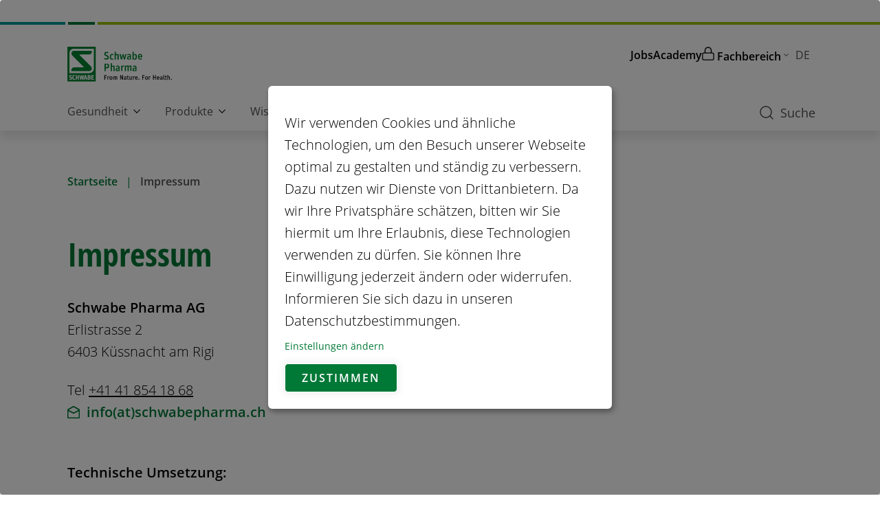

--- FILE ---
content_type: text/html; charset=UTF-8
request_url: https://www.schwabepharma.ch/de/impressum
body_size: 11193
content:
<!DOCTYPE html>
<html lang="de" dir="ltr" prefix="og: https://ogp.me/ns#">
  <head>
    <meta charset="utf-8" />
<noscript><style>form.antibot * :not(.antibot-message) { display: none !important; }</style>
</noscript><meta name="description" content="Schwabe Pharma Schweiz Impressum. Verantwortlichkeit, Kontakt, technische Umsetzung." />
<meta name="abstract" content="Impressum Schwabe Pharma Schweiz." />
<link rel="canonical" href="https://www.schwabepharma.ch/de/impressum" />
<link rel="image_src" href="https://www.schwabepharma.ch/sites/g/files/oawcqg2271/files/styles/social_media/public/2022-06/bild-schwabe-baum-schwabe-gruppe.jpg.webp?itok=TVhIS3Az" />
<link rel="icon" href="/themes/custom/schwabe_base/favicon.ico" />
<meta property="og:site_name" content="Schwabe Pharma" />
<meta property="og:type" content="website" />
<meta property="og:url" content="https://www.schwabepharma.ch/de/impressum" />
<meta property="og:title" content="Impressum" />
<meta property="og:description" content="Impressum Schwabe Pharma Schweiz." />
<meta property="og:image" content="https://www.schwabepharma.ch/sites/g/files/oawcqg2271/files/styles/social_media/public/2022-06/bild-schwabe-baum-schwabe-gruppe.jpg.webp?itok=TVhIS3Az" />
<meta property="og:image:width" content="1200" />
<meta property="og:image:height" content="675" />
<meta name="twitter:card" content="summary_large_image" />
<meta name="twitter:description" content="Impressum Schwabe Pharma Schweiz." />
<meta name="twitter:title" content="Impressum | Schwabe Pharma" />
<meta name="twitter:image" content="https://www.schwabepharma.ch/sites/g/files/oawcqg2271/files/styles/social_media/public/2022-06/bild-schwabe-baum-schwabe-gruppe.jpg.webp?itok=TVhIS3Az" />
<meta name="Generator" content="Drupal 10 (https://www.drupal.org); Commerce 2" />
<meta name="MobileOptimized" content="width" />
<meta name="HandheldFriendly" content="true" />
<meta name="viewport" content="width=device-width, initial-scale=1.0" />
<script src="/sites/g/files/oawcqg2271/files/google_tag/tag_manager_ch/google_tag.script.js?t6fszh" defer defer></script>
<script src="/sites/g/files/oawcqg2271/files/google_tag/schwabe_gtm/google_tag.script.js?t6fszh" defer defer></script>

    <title>Impressum | Schwabe Pharma CH</title>
    
    <link rel="stylesheet" media="all" href="/themes/contrib/stable/css/system/components/align.module.css?t6fszh" />
<link rel="stylesheet" media="all" href="/themes/contrib/stable/css/system/components/fieldgroup.module.css?t6fszh" />
<link rel="stylesheet" media="all" href="/themes/contrib/stable/css/system/components/container-inline.module.css?t6fszh" />
<link rel="stylesheet" media="all" href="/themes/contrib/stable/css/system/components/clearfix.module.css?t6fszh" />
<link rel="stylesheet" media="all" href="/themes/contrib/stable/css/system/components/details.module.css?t6fszh" />
<link rel="stylesheet" media="all" href="/themes/contrib/stable/css/system/components/hidden.module.css?t6fszh" />
<link rel="stylesheet" media="all" href="/themes/contrib/stable/css/system/components/item-list.module.css?t6fszh" />
<link rel="stylesheet" media="all" href="/themes/contrib/stable/css/system/components/js.module.css?t6fszh" />
<link rel="stylesheet" media="all" href="/themes/contrib/stable/css/system/components/nowrap.module.css?t6fszh" />
<link rel="stylesheet" media="all" href="/themes/contrib/stable/css/system/components/position-container.module.css?t6fszh" />
<link rel="stylesheet" media="all" href="/themes/contrib/stable/css/system/components/reset-appearance.module.css?t6fszh" />
<link rel="stylesheet" media="all" href="/themes/contrib/stable/css/system/components/resize.module.css?t6fszh" />
<link rel="stylesheet" media="all" href="/themes/contrib/stable/css/system/components/system-status-counter.css?t6fszh" />
<link rel="stylesheet" media="all" href="/themes/contrib/stable/css/system/components/system-status-report-counters.css?t6fszh" />
<link rel="stylesheet" media="all" href="/themes/contrib/stable/css/system/components/system-status-report-general-info.css?t6fszh" />
<link rel="stylesheet" media="all" href="/themes/contrib/stable/css/system/components/tablesort.module.css?t6fszh" />
<link rel="stylesheet" media="all" href="/core/../themes/custom/schwabe_base/dist/css/components/sw-link.css?t6fszh" />
<link rel="stylesheet" media="all" href="/modules/contrib/paragraphs/css/paragraphs.unpublished.css?t6fszh" />
<link rel="stylesheet" media="all" href="/themes/custom/schwabe_base/dist/tailwind.base.css" />
<link rel="stylesheet" media="all" href="/themes/custom/schwabe_base/dist/tailwind.css?t6fszh" />
<link rel="stylesheet" media="all" href="/themes/custom/schwabe_base/dist/css/forms.css?t6fszh" />
<link rel="stylesheet" media="all" href="/themes/custom/schwabe_base/dist/css/helper.css?t6fszh" />
<link rel="stylesheet" media="all" href="/themes/custom/schwabe_base/dist/css/section.css?t6fszh" />
<link rel="stylesheet" media="all" href="/themes/custom/schwabe_base/dist/css/layout-box.css?t6fszh" />
<link rel="stylesheet" media="all" href="/themes/custom/schwabe_base/dist/css/footer.css?t6fszh" />
<link rel="stylesheet" media="all" href="/themes/custom/schwabe_base/dist/css/lazy.css?t6fszh" />
<link rel="stylesheet" media="all" href="/themes/custom/schwabe_base/dist/css/media.css?t6fszh" />
<link rel="stylesheet" media="all" href="/themes/custom/schwabe_base/dist/css/ckeditor.css?t6fszh" />
<link rel="stylesheet" media="all" href="/themes/custom/schwabe_base/dist/css/mandatory-text.css?t6fszh" />
<link rel="stylesheet" media="all" href="/themes/custom/schwabe_base/dist/css/body-scroll-lock.css?t6fszh" />
<link rel="stylesheet" media="all" href="/themes/custom/schwabe_base/dist/css/klaro.css?t6fszh" />
<link rel="stylesheet" media="all" href="/themes/custom/schwabe_base/dist/css/general.css?t6fszh" />
<link rel="stylesheet" media="all" href="/themes/custom/schwabe_base/dist/css/breadcrumbs.css?t6fszh" />
<link rel="stylesheet" media="all" href="/themes/custom/schwabe_base/dist/css/commerce-product.css?t6fszh" />
<link rel="stylesheet" media="all" href="/themes/custom/schwabe_base/dist/css/mobile-header.css?t6fszh" />
<link rel="stylesheet" media="all" href="/themes/custom/schwabe_base/dist/css/branding.css?t6fszh" />
<link rel="stylesheet" media="all" href="/themes/custom/schwabe_base/dist/css/xi-search-client.css?t6fszh" />

    <link rel="preload" href="/themes/custom/schwabe_base/dist/assets/fonts/open-sans-v20-latin-ext_latin-regular.woff2" as="font" type="font/woff2" crossorigin="anonymous">
    <link rel="preload" href="/themes/custom/schwabe_base/dist/assets/fonts/open-sans-v20-latin-ext_latin-600.woff2" as="font" type="font/woff2" crossorigin="anonymous">
    <link rel="preload" href="/themes/custom/schwabe_base/dist/assets/fonts/open-sans-v20-latin-ext_latin-300.woff2" as="font" type="font/woff2" crossorigin="anonymous">
    <link rel="preload" href="/themes/custom/schwabe_base/dist/assets/fonts/open-sans-condensed-v15-latin-ext_latin-700.woff2" as="font" type="font/woff2" crossorigin="anonymous">
  </head>
  <body class="theme-generic site-schwabe pharma" data-footer-background="dark">
    <noscript><iframe data-name="google-tag-manager" data-src="https://www.googletagmanager.com/ns.html?id=GTM-5XTSBH4" height="0" width="0" style="display:none;visibility:hidden"></iframe></noscript><noscript><iframe data-name="google-tag-manager" data-src="https://www.googletagmanager.com/ns.html?id=GTM-WTNZGHZ" height="0" width="0" style="display:none;visibility:hidden"></iframe></noscript>
        <a href="#main-content" class="visually-hidden main-content--link">
      Direkt zum Inhalt
    </a>
      <div class="dialog-off-canvas-main-canvas" data-off-canvas-main-canvas>
    

  


    
<div 
  style="--header-size--mobile: 0px; --header-size--laptop: 188px"
  class="page-wrapper relative  "
  >
          <sw-header show-line  >
    
        <script>
      const $header = document.querySelector("sw-header")
      if ($header) {
        $header.style.opacity = 0;
        $header.style.position = "fixed";
        $header.style.top = 0;
        $header.style.zIndex = 50;
      }
    </script>

    <div slot="branding">
      <div class="sw-branding">
        <a href="https://www.schwabepharma.ch/de">
          <img src="/sites/g/files/oawcqg2271/files/logo/schwabe-pharma-logo_150x50px_inkl_leerraum.svg" alt="Logo Schwabe Pharma - From nature. For health." style="width: 208px; height: 66px;" />
        </a>
      </div>
    </div>
    <div slot="utility">
            
            <div class="flex-col ml-4 gap-4 lg:flex-row flex">
  
<nav role="navigation" aria-label="block-metanavigation-menu" id="block-metanavigation">
            
  <div class="visually-hidden" id="block-metanavigation-menu">Meta navigation</div>
  

        
<div class="ml-5 mt-0 mb-6 lg:mb-0 lg:ml-4 hidden lg:block">
  <div class="flex flex-col lg:flex-row gap-6">
    
            
<div class="sw-link " data-theme="menu">
      <a 
      href="/de/ueber-uns/karriere-jobs" 
      target=""
          >
      
      <b>
                  Jobs
              </b>
    </a>
  </div>

    
            
<div class="sw-link " data-theme="menu">
      <a 
      href="https://www.academy-schwabepharma.ch/" 
      target=""
          >
      
      <b>
                  Academy
              </b>
    </a>
  </div>

    
                          
<div class="sw-link " data-theme="menu">
      <a 
      href="https://www.schwabepharmamedical.ch/" 
      target=""
          >
              <sw-icon name="lock" width="18"></sw-icon>
      
      <b>
                  Fachbereich
              </b>
    </a>
  </div>

      </div>
  </div>

  </nav>

<div class="language-switcher-language-url" id="block-languageswitcher" role="navigation">
  
    
  
<div class="relative flex py-4 lg:p-0">
    <sw-dropdown position="right" variant="lang-switcher">
      <sw-button ghost theme="menu" slot="opener" gap="small">
        <sw-icon class="hidden lg:block" slot="start" name="bottom" width="7"></sw-icon>
        DE
        <sw-icon class="lg:hidden" slot="end" name="right" width="7"></sw-icon>
      </sw-button>
      <sw-button ghost theme="menu" slot="closer" gap="small">
        <sw-icon class="hidden lg:block" slot="start" name="top" width="7"></sw-icon>
        DE
        <sw-icon class="lg:hidden" slot="end" name="left" width="7"></sw-icon>
      </sw-button>

      <ul class="shadow-md w-fit lg:w-auto lg:shadow-header nowrap flex lg:block"><li hreflang="de" data-drupal-link-system-path="node/296" class="de is-active" aria-current="page"><a href="/de/impressum" class="language-link block p-2 pr-4 font-normal hover:underline focus:underline theme-dark is-active" hreflang="de" data-drupal-link-system-path="node/296" aria-current="page">Deutsch</a></li><li hreflang="fr" data-drupal-link-system-path="node/296" class="fr"><a href="/fr/mentions-legales" class="language-link block p-2 pr-4 font-normal hover:underline focus:underline theme-none" hreflang="fr" data-drupal-link-system-path="node/296">Français</a></li></ul>
      
    </sw-dropdown>
  </div> 
</div>

</div>

    </div>
    <div slot="main">

<nav role="navigation" aria-label="block-mainnavigation-menu" id="block-mainnavigation">
            
  <div class="visually-hidden" id="block-mainnavigation-menu">Hauptnavigation</div>
  

        





    
        
      <sw-mega-menu data-region="primary_menu">
                            <sw-mega-menu-item>
            <a href="/de/gesundheit" class="mr-2" data-drupal-link-system-path="node/1">Gesundheit</a>
                          <sw-icon width="10" class="pb-2" opener name="bottom"></sw-icon>
              <sw-icon width="10" class="pb-2" closer name="top"></sw-icon>
                  
        
              <sw-mega-menu-panel>
          <sw-panel grid closer="false">
      
      <sw-menu width="full" variant="main" level="1">
        <div class="main-menu-items w-full inline-grid grid-cols-3 items-baseline gap-y-4 gap-x-40">
                                                <a href="/de/gesundheit/aengstlichkeit" data-drupal-link-system-path="node/41">Ängstlichkeit</a>
                                                            <a href="/de/gesundheit/bauchschmerzen-verdauungprobleme" data-drupal-link-system-path="node/281">Bauchschmerzen</a>
                                                            <a href="/de/gesundheit/blaehungen-voellegefuehl" data-drupal-link-system-path="node/286">Blähungen</a>
                                                            <a href="/de/gesundheit/bronchitis" data-drupal-link-system-path="node/151">Bronchitis</a>
                                                            <a href="/de/gesundheit/durchblutungsstoerung" data-drupal-link-system-path="node/221">Durchblutungsstörung</a>
                                                            <a href="/de/gesundheit/erkaeltung" data-drupal-link-system-path="node/236">Erkältung</a>
                                                            <a href="/de/gesundheit/gelenkschmerzen" data-drupal-link-system-path="node/391">Gelenkschmerzen</a>
                                                            <a href="/de/gesundheit/grippe" data-drupal-link-system-path="node/386">Grippe</a>
                                                            <a href="/de/gesundheit/hautbeschwerden" data-drupal-link-system-path="node/226">Hautbeschwerden</a>
                                                            <a href="/de/gesundheit/haemorrhoiden" data-drupal-link-system-path="node/231">Hämorrhoiden</a>
                                                            <a href="/de/gesundheit/husten" data-drupal-link-system-path="node/346">Husten</a>
                                                            <a href="/de/gesundheit/innere-unruhe" data-drupal-link-system-path="node/241">Innere Unruhe</a>
                                                            <a href="/de/gesundheit/juckreiz" data-drupal-link-system-path="node/246">Juckreiz</a>
                                                            <a href="/de/gesundheit/vergesslichkeit-konzentrationsmangel" data-drupal-link-system-path="node/251">Konzentrationsmangel</a>
                                                            <a href="/de/magenbrennen-sodbrennen" data-drupal-link-system-path="node/486">Magenbrennen (Sodbrennen)</a>
                                                            <a href="/de/gesundheit/muskelschmerzen-muskelkater" data-drupal-link-system-path="node/256">Muskelschmerzen</a>
                                                            <a href="/de/gesundheit/schlafstoerungen-muedigkeit" data-drupal-link-system-path="node/271">Müdigkeit</a>
                                                            <a href="/de/gesundheit/prostatabeschwerden" data-drupal-link-system-path="node/266">Prostatabeschwerden</a>
                                                            <a href="/de/gesundheit/reflux" data-drupal-link-system-path="node/491">Reflux</a>
                                                            <a href="/de/gesundheit/rueckenschmerzen-verspannung" data-drupal-link-system-path="node/261">Rückenschmerzen</a>
                                                            <a href="/de/gesundheit/schlafstoerungen-muedigkeit" data-drupal-link-system-path="node/271">Schlafstörungen</a>
                                                            <a href="/de/gesundheit/schwindel" data-drupal-link-system-path="node/276">Schwindel</a>
                                                            <a href="/de/gesundheit/stress" data-drupal-link-system-path="node/291">Stress</a>
                                                            <a href="/de/gesundheit/bauchschmerzen-verdauungprobleme" data-drupal-link-system-path="node/281">Verdauungsbeschwerden</a>
                                                            <a href="/de/gesundheit/vergesslichkeit-konzentrationsmangel" data-drupal-link-system-path="node/251">Vergesslichkeit</a>
                                                            <a href="/de/gesundheit/rueckenschmerzen-verspannung" data-drupal-link-system-path="node/261">Verspannung</a>
                                                            <a href="/de/gesundheit/blaehungen-voellegefuehl" data-drupal-link-system-path="node/286">Völlegefühl</a>
                              </div>
      </sw-menu>

                            </sw-panel>
        </sw-mega-menu-panel>
      
      
                      </sw-mega-menu-item>
                            <sw-mega-menu-item>
            <a href="/de/produkte" class="mr-2" data-drupal-link-system-path="node/6">Produkte</a>
                          <sw-icon width="10" class="pb-2" opener name="bottom"></sw-icon>
              <sw-icon width="10" class="pb-2" closer name="top"></sw-icon>
                  
        
              <sw-mega-menu-panel>
          <sw-panel grid closer="false">
      
      <sw-menu width="full" variant="main" level="1">
        <div class="main-menu-items w-full inline-grid grid-cols-3 items-baseline gap-y-4 gap-x-40">
                                    <div class="flex -mb-4 justify-end self-start" style="flex-direction: row-reverse;">
                <sw-dropdown position="false" variant="menu">
                  <a href="/de/produkte/freiverkaeufliche-produkte" slot="title" data-drupal-link-system-path="node/341">Freiverkäufliche Produkte</a>
                  <sw-button mega-menu-opener icon-only="" ghost="" slot="opener" size="small">
                    <sw-icon class="pb-4" width="10" name="plus"></sw-icon>
                    <span slot="a11y">Open Accordion</span>
                  </sw-button>
                  <sw-button mega-menu-opener icon-only="" ghost="" slot="closer" size="small">
                    <sw-icon class="pb-4" size="12" name="minus"></sw-icon>
                    <span slot="a11y">Close Accordion</span>
                  </sw-button>
                  <div class="pl-6 pt-3">    
        
      
      <sw-menu width="full" variant="main" level="2">
        <div class="main-menu-items w-full flex flex-col gap-y-1">
                                                <a href="/de/produkte/freiverkaeufliche-produkte/pflanzliche-arzneimittel" data-drupal-link-system-path="node/76">Pflanzliche Arzneimittel (OTC)</a>
                                                            <a href="/de/produkte/freiverkaeufliche-produkte/omida-dr-schuessler-salze" data-drupal-link-system-path="node/86">Omida Dr. Schüssler Salze</a>
                                                            <a href="/de/produkte/freiverkaeufliche-produkte/selomida" data-drupal-link-system-path="node/96">Selomida</a>
                                                            <a href="/de/produkte/freiverkaeufliche-produkte/homoeopathische-arzneimittel" data-drupal-link-system-path="node/91">Homöopathie</a>
                                                            <a href="https://www.piniol.ch/de_CH/" target="_blank">Produkte für Therapie, Sport und Wellness</a>
                              </div>
      </sw-menu>

      
      </div>
                </sw-dropdown>
              </div>
                                                                        <a href="/de/produkte/verschreibungspflichtige-medikamente" data-drupal-link-system-path="node/81">Kassenzulässige und rezeptpflichtige Medikamente (Medical)</a>
                              </div>
      </sw-menu>

                            </sw-panel>
        </sw-mega-menu-panel>
      
      
                      </sw-mega-menu-item>
                            <sw-mega-menu-item>
            <a href="/de/wissen" class="mr-2" data-drupal-link-system-path="node/11">Wissen</a>
                          <sw-icon width="10" class="pb-2" opener name="bottom"></sw-icon>
              <sw-icon width="10" class="pb-2" closer name="top"></sw-icon>
                  
        
              <sw-mega-menu-panel>
          <sw-panel grid closer="false">
      
      <sw-menu width="full" variant="main" level="1">
        <div class="main-menu-items w-full inline-grid grid-cols-3 items-baseline gap-y-4 gap-x-40">
                                    <div class="flex -mb-4 justify-end self-start" style="flex-direction: row-reverse;">
                <sw-dropdown position="false" variant="menu">
                  <a href="/de/wissen/phytotherapie" slot="title" data-drupal-link-system-path="node/306">Phytotherapie</a>
                  <sw-button mega-menu-opener icon-only="" ghost="" slot="opener" size="small">
                    <sw-icon class="pb-4" width="10" name="plus"></sw-icon>
                    <span slot="a11y">Open Accordion</span>
                  </sw-button>
                  <sw-button mega-menu-opener icon-only="" ghost="" slot="closer" size="small">
                    <sw-icon class="pb-4" size="12" name="minus"></sw-icon>
                    <span slot="a11y">Close Accordion</span>
                  </sw-button>
                  <div class="pl-6 pt-3">    
        
      
      <sw-menu width="full" variant="main" level="2">
        <div class="main-menu-items w-full flex flex-col gap-y-1">
                                                <a href="/de/wissen/phytotherapie/phytopharmaka" data-drupal-link-system-path="node/311">Phytopharmaka</a>
                                                            <a href="/de/wissen/phytotherapie/wirkung-und-vertraeglichkeit" data-drupal-link-system-path="node/56">Wirkung und Verträglichkeit</a>
                                                            <a href="/de/wissen/phytotherapie/qualitaet" data-drupal-link-system-path="node/51">Qualität</a>
                                                            <a href="/de/wissen/phytotherapie/herstellung" data-drupal-link-system-path="node/61">Herstellung</a>
                                                            <a href="/de/wissen/phytotherapie/forschung-und-entwicklung" data-drupal-link-system-path="node/66">Forschung und Entwicklung</a>
                              </div>
      </sw-menu>

      
      </div>
                </sw-dropdown>
              </div>
                                                                        <a href="/de/produkte/freiverkaeufliche-produkte/omida-dr-schuessler-salze" data-drupal-link-system-path="node/86">Schüssler Therapie</a>
                                                            <a href="/de/produkte/freiverkaeufliche-produkte/homoeopathische-arzneimittel" data-drupal-link-system-path="node/91">Homöopathie</a>
                              </div>
      </sw-menu>

                            </sw-panel>
        </sw-mega-menu-panel>
      
      
                      </sw-mega-menu-item>
                            <sw-mega-menu-item>
            <a href="/de/services" class="mr-2" data-drupal-link-system-path="node/16">Services</a>
                          <sw-icon width="10" class="pb-2" opener name="bottom"></sw-icon>
              <sw-icon width="10" class="pb-2" closer name="top"></sw-icon>
                  
        
              <sw-mega-menu-panel>
          <sw-panel grid closer="false">
      
      <sw-menu width="full" variant="main" level="1">
        <div class="main-menu-items w-full inline-grid grid-cols-3 items-baseline gap-y-4 gap-x-40">
                                                <a href="/de/services/weiterbildung-ausbildung" data-drupal-link-system-path="node/126">Aus- und Weiterbildungen</a>
                                                            <a href="/de/services/news" data-drupal-link-system-path="node/161">News</a>
                                                            <a href="/de/services/downloads" data-drupal-link-system-path="node/166">Downloads</a>
                                                            <a href="/de/services/patientenorganisationen-fachgesellschaften" data-drupal-link-system-path="node/171">Fachgesellschaften</a>
                              </div>
      </sw-menu>

                            </sw-panel>
        </sw-mega-menu-panel>
      
      
                      </sw-mega-menu-item>
                            <sw-mega-menu-item>
            <a href="/de/ueber-uns" class="mr-2" data-drupal-link-system-path="node/21">Über uns</a>
                          <sw-icon width="10" class="pb-2" opener name="bottom"></sw-icon>
              <sw-icon width="10" class="pb-2" closer name="top"></sw-icon>
                  
        
              <sw-mega-menu-panel>
          <sw-panel grid closer="false">
      
      <sw-menu width="full" variant="main" level="1">
        <div class="main-menu-items w-full inline-grid grid-cols-3 items-baseline gap-y-4 gap-x-40">
                                    <div class="flex -mb-4 justify-end self-start" style="flex-direction: row-reverse;">
                <sw-dropdown position="false" variant="menu">
                  <a href="/de/ueber-uns/karriere-jobs" slot="title" data-drupal-link-system-path="node/26">Karriere und Jobs</a>
                  <sw-button mega-menu-opener icon-only="" ghost="" slot="opener" size="small">
                    <sw-icon class="pb-4" width="10" name="plus"></sw-icon>
                    <span slot="a11y">Open Accordion</span>
                  </sw-button>
                  <sw-button mega-menu-opener icon-only="" ghost="" slot="closer" size="small">
                    <sw-icon class="pb-4" size="12" name="minus"></sw-icon>
                    <span slot="a11y">Close Accordion</span>
                  </sw-button>
                  <div class="pl-6 pt-3">    
        
      
      <sw-menu width="full" variant="main" level="2">
        <div class="main-menu-items w-full flex flex-col gap-y-1">
                                                <a href="/de/ueber-uns/karriere-und-jobs/job-uebersicht" data-drupal-link-system-path="node/661">Offene Stellen</a>
                                                            <a href="/de/ueber-uns/karriere-jobs/benefits" data-drupal-link-system-path="node/111">Benefits</a>
                              </div>
      </sw-menu>

      
      </div>
                </sw-dropdown>
              </div>
                                                                        <a href="/de/ueber-uns/kontakt" data-drupal-link-system-path="node/156">Kontakt</a>
                              </div>
      </sw-menu>

                            </sw-panel>
        </sw-mega-menu-panel>
      
      
                      </sw-mega-menu-item>
              </sw-mega-menu>

          


  </nav>

</div>

    
              <div slot="search">
        <sw-dropdown full position="right" search>
          <sw-button theme="menu" slot="opener" text-size="lg" ghost search>
            <sw-icon slot="start" name="search" width="20"></sw-icon>
            Suche
          </sw-button>
          <sw-button slot="closer" text-size="lg" ghost search>
            <sw-icon slot="start" name="close" width="20" color="brand"></sw-icon>
            Suche
          </sw-button>
          <sw-panel closer="false">
              <div>
    



<div  class="layout-box w-10/12 lg:w-4/5 m-auto max-w-screen-2xl">
  <div id="block-schwabe-base-searchwithreferencableconfig-de">
    
        
    <div id='search-config-95' class='w-100'></div>
  </div>
</div>

  </div>

            <div id="elastic-menu-search" class="elastic-menu-search"></div>
          </sw-panel>
        </sw-dropdown>
      </div>
    
    </sw-header>

          
    <sw-header-mobile class="lg:hidden"  >

        <script>
      const $mobile_header = document.querySelector("sw-header-mobile")
      if ($mobile_header) {
        $mobile_header.style.opacity = 0;
      }
    </script>

              <div class="sw-branding" slot="branding" data-align="left" style="top: 13px; left: 2rem">
        <a href="https://www.schwabepharma.ch/de">
          <img src="/sites/g/files/oawcqg2271/files/logo/schwabe-pharma-logo_150x50px_inkl_leerraum.svg" alt="Logo Schwabe Pharma - From nature. For health." style="width: 208px;" />
        </a>
      </div>
    
    
    <div class="user-account-menu" slot="content">
        
    </div>

        <sw-dropdown class="mt-auto mobile-menu--dropdown" slot="content" full position="right">
      <sw-button slot="opener" vertical>
        <sw-icon slot="start" name="menu" width="22" height="22" color="brand"></sw-icon>
        Menü
      </sw-button>
      <sw-button slot="closer" vertical>
        <sw-icon slot="start" name="close" width="22" height="22" color="brand"></sw-icon>
        <span class="text-transparent">Menü</span>
      </sw-button>
      <sw-panel closer="false" expandable mobile class="overflow-x-hidden">
                  <div class="mobile-menu--search-wrapper">
                          <div id="elastic-menu-search--mobile" class="elastic-menu-search"></div>
            
                      </div>
        
          <div>
    



<div  class="layout-box w-10/12 lg:w-4/5 m-auto max-w-screen-2xl">
  <div id="block-schwabe-base-searchwithreferencableconfig-mobile-de">
    
        
    <div id='search-config-55' class='w-100'></div>
  </div>
</div>

<nav role="navigation" aria-label="block-mobile-mainnavigation-menu" id="block-mobile-mainnavigation">
            
  <div class="visually-hidden" id="block-mobile-mainnavigation-menu">Hauptnavigation</div>
  

        

<sw-mobile-menu  expand-a11y-label="Expand submenu" back-label="Zurück">
          <ul   slot="menu" role="menu">
                            <li >
                      <ul  >
                            <li>
              <a href="/de/gesundheit/aengstlichkeit" data-drupal-link-system-path="node/41">Ängstlichkeit</a>
            </li>
                                      <li>
              <a href="/de/gesundheit/bauchschmerzen-verdauungprobleme" data-drupal-link-system-path="node/281">Bauchschmerzen</a>
            </li>
                                      <li>
              <a href="/de/gesundheit/blaehungen-voellegefuehl" data-drupal-link-system-path="node/286">Blähungen</a>
            </li>
                                      <li>
              <a href="/de/gesundheit/bronchitis" data-drupal-link-system-path="node/151">Bronchitis</a>
            </li>
                                      <li>
              <a href="/de/gesundheit/durchblutungsstoerung" data-drupal-link-system-path="node/221">Durchblutungsstörung</a>
            </li>
                                      <li>
              <a href="/de/gesundheit/erkaeltung" data-drupal-link-system-path="node/236">Erkältung</a>
            </li>
                                      <li>
              <a href="/de/gesundheit/gelenkschmerzen" data-drupal-link-system-path="node/391">Gelenkschmerzen</a>
            </li>
                                      <li>
              <a href="/de/gesundheit/grippe" data-drupal-link-system-path="node/386">Grippe</a>
            </li>
                                      <li>
              <a href="/de/gesundheit/hautbeschwerden" data-drupal-link-system-path="node/226">Hautbeschwerden</a>
            </li>
                                      <li>
              <a href="/de/gesundheit/haemorrhoiden" data-drupal-link-system-path="node/231">Hämorrhoiden</a>
            </li>
                                      <li>
              <a href="/de/gesundheit/husten" data-drupal-link-system-path="node/346">Husten</a>
            </li>
                                      <li>
              <a href="/de/gesundheit/innere-unruhe" data-drupal-link-system-path="node/241">Innere Unruhe</a>
            </li>
                                      <li>
              <a href="/de/gesundheit/juckreiz" data-drupal-link-system-path="node/246">Juckreiz</a>
            </li>
                                      <li>
              <a href="/de/gesundheit/vergesslichkeit-konzentrationsmangel" data-drupal-link-system-path="node/251">Konzentrationsmangel</a>
            </li>
                                      <li>
              <a href="/de/magenbrennen-sodbrennen" data-drupal-link-system-path="node/486">Magenbrennen (Sodbrennen)</a>
            </li>
                                      <li>
              <a href="/de/gesundheit/muskelschmerzen-muskelkater" data-drupal-link-system-path="node/256">Muskelschmerzen</a>
            </li>
                                      <li>
              <a href="/de/gesundheit/schlafstoerungen-muedigkeit" data-drupal-link-system-path="node/271">Müdigkeit</a>
            </li>
                                      <li>
              <a href="/de/gesundheit/prostatabeschwerden" data-drupal-link-system-path="node/266">Prostatabeschwerden</a>
            </li>
                                      <li>
              <a href="/de/gesundheit/reflux" data-drupal-link-system-path="node/491">Reflux</a>
            </li>
                                      <li>
              <a href="/de/gesundheit/rueckenschmerzen-verspannung" data-drupal-link-system-path="node/261">Rückenschmerzen</a>
            </li>
                                      <li>
              <a href="/de/gesundheit/schlafstoerungen-muedigkeit" data-drupal-link-system-path="node/271">Schlafstörungen</a>
            </li>
                                      <li>
              <a href="/de/gesundheit/schwindel" data-drupal-link-system-path="node/276">Schwindel</a>
            </li>
                                      <li>
              <a href="/de/gesundheit/stress" data-drupal-link-system-path="node/291">Stress</a>
            </li>
                                      <li>
              <a href="/de/gesundheit/bauchschmerzen-verdauungprobleme" data-drupal-link-system-path="node/281">Verdauungsbeschwerden</a>
            </li>
                                      <li>
              <a href="/de/gesundheit/vergesslichkeit-konzentrationsmangel" data-drupal-link-system-path="node/251">Vergesslichkeit</a>
            </li>
                                      <li>
              <a href="/de/gesundheit/rueckenschmerzen-verspannung" data-drupal-link-system-path="node/261">Verspannung</a>
            </li>
                                      <li>
              <a href="/de/gesundheit/blaehungen-voellegefuehl" data-drupal-link-system-path="node/286">Völlegefühl</a>
            </li>
                    </ul>
  
              <a  href=/de/gesundheit parent-link>Gesundheit</a>
            </li>
                                      <li >
                      <ul  >
                            <li >
                      <ul  >
                            <li>
              <a href="/de/produkte/freiverkaeufliche-produkte/pflanzliche-arzneimittel" data-drupal-link-system-path="node/76">Pflanzliche Arzneimittel (OTC)</a>
            </li>
                                      <li>
              <a href="/de/produkte/freiverkaeufliche-produkte/omida-dr-schuessler-salze" data-drupal-link-system-path="node/86">Omida Dr. Schüssler Salze</a>
            </li>
                                      <li>
              <a href="/de/produkte/freiverkaeufliche-produkte/selomida" data-drupal-link-system-path="node/96">Selomida</a>
            </li>
                                      <li>
              <a href="/de/produkte/freiverkaeufliche-produkte/homoeopathische-arzneimittel" data-drupal-link-system-path="node/91">Homöopathie</a>
            </li>
                                      <li>
              <a href="https://www.piniol.ch/de_CH/" target="_blank">Produkte für Therapie, Sport und Wellness</a>
            </li>
                    </ul>
  
              <a  href=/de/produkte/freiverkaeufliche-produkte parent-link>Freiverkäufliche Produkte</a>
            </li>
                                      <li>
              <a href="/de/produkte/verschreibungspflichtige-medikamente" data-drupal-link-system-path="node/81">Kassenzulässige und rezeptpflichtige Medikamente (Medical)</a>
            </li>
                    </ul>
  
              <a  href=/de/produkte parent-link>Produkte</a>
            </li>
                                      <li >
                      <ul  >
                            <li >
                      <ul  >
                            <li>
              <a href="/de/wissen/phytotherapie/phytopharmaka" data-drupal-link-system-path="node/311">Phytopharmaka</a>
            </li>
                                      <li>
              <a href="/de/wissen/phytotherapie/wirkung-und-vertraeglichkeit" data-drupal-link-system-path="node/56">Wirkung und Verträglichkeit</a>
            </li>
                                      <li>
              <a href="/de/wissen/phytotherapie/qualitaet" data-drupal-link-system-path="node/51">Qualität</a>
            </li>
                                      <li>
              <a href="/de/wissen/phytotherapie/herstellung" data-drupal-link-system-path="node/61">Herstellung</a>
            </li>
                                      <li>
              <a href="/de/wissen/phytotherapie/forschung-und-entwicklung" data-drupal-link-system-path="node/66">Forschung und Entwicklung</a>
            </li>
                    </ul>
  
              <a  href=/de/wissen/phytotherapie parent-link>Phytotherapie</a>
            </li>
                                      <li>
              <a href="/de/produkte/freiverkaeufliche-produkte/omida-dr-schuessler-salze" data-drupal-link-system-path="node/86">Schüssler Therapie</a>
            </li>
                                      <li>
              <a href="/de/produkte/freiverkaeufliche-produkte/homoeopathische-arzneimittel" data-drupal-link-system-path="node/91">Homöopathie</a>
            </li>
                    </ul>
  
              <a  href=/de/wissen parent-link>Wissen</a>
            </li>
                                      <li >
                      <ul  >
                            <li>
              <a href="/de/services/weiterbildung-ausbildung" data-drupal-link-system-path="node/126">Aus- und Weiterbildungen</a>
            </li>
                                      <li>
              <a href="/de/services/news" data-drupal-link-system-path="node/161">News</a>
            </li>
                                      <li>
              <a href="/de/services/downloads" data-drupal-link-system-path="node/166">Downloads</a>
            </li>
                                      <li>
              <a href="/de/services/patientenorganisationen-fachgesellschaften" data-drupal-link-system-path="node/171">Fachgesellschaften</a>
            </li>
                    </ul>
  
              <a  href=/de/services parent-link>Services</a>
            </li>
                                      <li >
                      <ul  >
                            <li >
                      <ul  >
                            <li>
              <a href="/de/ueber-uns/karriere-und-jobs/job-uebersicht" data-drupal-link-system-path="node/661">Offene Stellen</a>
            </li>
                                      <li>
              <a href="/de/ueber-uns/karriere-jobs/benefits" data-drupal-link-system-path="node/111">Benefits</a>
            </li>
                    </ul>
  
              <a  href=/de/ueber-uns/karriere-jobs parent-link>Karriere und Jobs</a>
            </li>
                                      <li>
              <a href="/de/ueber-uns/kontakt" data-drupal-link-system-path="node/156">Kontakt</a>
            </li>
                    </ul>
  
              <a  href=/de/ueber-uns parent-link>Über uns</a>
            </li>
                    </ul>
  
</sw-mobile-menu>


  </nav>

  </div>

        <div class="flex-col ml-4 gap-4 lg:flex-row flex">
  
<nav role="navigation" aria-label="block-metanavigation-menu" id="block-metanavigation">
            
  <div class="visually-hidden" id="block-metanavigation-menu">Meta navigation</div>
  

        
<div class="ml-5 mt-0 mb-6 lg:mb-0 lg:ml-4 hidden lg:block">
  <div class="flex flex-col lg:flex-row gap-6">
    
            
<div class="sw-link " data-theme="menu">
      <a 
      href="/de/ueber-uns/karriere-jobs" 
      target=""
          >
      
      <b>
                  Jobs
              </b>
    </a>
  </div>

    
            
<div class="sw-link " data-theme="menu">
      <a 
      href="https://www.academy-schwabepharma.ch/" 
      target=""
          >
      
      <b>
                  Academy
              </b>
    </a>
  </div>

    
                          
<div class="sw-link " data-theme="menu">
      <a 
      href="https://www.schwabepharmamedical.ch/" 
      target=""
          >
              <sw-icon name="lock" width="18"></sw-icon>
      
      <b>
                  Fachbereich
              </b>
    </a>
  </div>

      </div>
  </div>

  </nav>

<div class="language-switcher-language-url" id="block-languageswitcher" role="navigation">
  
    
  
<div class="relative flex py-4 lg:p-0">
    <sw-dropdown position="right" variant="lang-switcher">
      <sw-button ghost theme="menu" slot="opener" gap="small">
        <sw-icon class="hidden lg:block" slot="start" name="bottom" width="7"></sw-icon>
        DE
        <sw-icon class="lg:hidden" slot="end" name="right" width="7"></sw-icon>
      </sw-button>
      <sw-button ghost theme="menu" slot="closer" gap="small">
        <sw-icon class="hidden lg:block" slot="start" name="top" width="7"></sw-icon>
        DE
        <sw-icon class="lg:hidden" slot="end" name="left" width="7"></sw-icon>
      </sw-button>

      <ul class="shadow-md w-fit lg:w-auto lg:shadow-header nowrap flex lg:block"><li hreflang="de" data-drupal-link-system-path="node/296" class="de is-active" aria-current="page"><a href="/de/impressum" class="language-link block p-2 pr-4 font-normal hover:underline focus:underline theme-dark is-active" hreflang="de" data-drupal-link-system-path="node/296" aria-current="page">Deutsch</a></li><li hreflang="fr" data-drupal-link-system-path="node/296" class="fr"><a href="/fr/mentions-legales" class="language-link block p-2 pr-4 font-normal hover:underline focus:underline theme-none" hreflang="fr" data-drupal-link-system-path="node/296">Français</a></li></ul>
      
    </sw-dropdown>
  </div> 
</div>

</div>


      </sw-panel>
    </sw-dropdown>

    
  </sw-header-mobile>

      <div>
    <div data-drupal-messages-fallback class="hidden"></div>

  </div>


    

    <div class="layout-container">
    <main role="main">
      <a id="main-content" tabindex="-1"></a>      <section class="layout-content relative">

                            <div>
    
<div id="block-content">
  
    
  
<article>

  
  <div>
    
      <div>
    

<div  class="layout-box">
  <div id="block-breadcrumbs">
    
        
      <section class="section" data-spacing="bottom-small top-small">
    <div class="section-inner">
      <nav role="navigation">
        <ul class="breadcrumb" aria-label="Breadcrumb">
                              <li>
                              <a class="link" href="/de">Startseite</a>
                          </li>
                                        <li>
                              <span>Impressum</span>
                          </li>
                          </ul>
      </nav>
    </div>
  </section>

  </div>
</div>

  </div>

    
      <div>
              <div>




  <div>
        <section data-spacing="bottom-none top-small" class="section">
      <div class="section-inner">
        
        

        <h1  class="text-left">
          Impressum
        </h1>
      </div>
    </section>
  </div>
</div>
              <div>

<div class="paragraph--text">
    <section data-width="content" data-spacing="bottom-small top-none" class="section">
    <div class="section-inner">
      
      

      <span class="cke">
            <div><p><strong>Schwabe Pharma AG</strong><br>Erlistrasse 2<br>6403 Küssnacht am Rigi</p>
<p>Tel <a href="tel:+41 41 854 18 68"><u>+41 41 854 18 68</u></a> &nbsp;<br><sw-link href="mailto: info@schwabepharma.ch" target="_blank" theme="dark" icon="letter">info(at)schwabepharma.ch</sw-link><br>&nbsp;</p>
<p><strong>Technische Umsetzung:&nbsp;</strong></p>
<p>Der Inhalt dieser Internetseiten ist urheberrechtlich geschützt. Die Vervielfältigung, Bearbeitung, Verbreitung und jede Art der Verwertung insbesondere der Grafiken, Texte, Logos, Bilder usw. bedürfen der schriftlichen Zustimmung der Schwabe Pharma Schweiz. Downloads und Kopien der Informationen der Internetseiten für den privaten, nicht-kommerziellen Gebrauch sind gestattet. Bei genannten Produkt- und Firmennamen kann es sich um eingetragene Warenzeichen oder Marken handeln. Die unberechtigte Verwendung kann zu Schadensersatzansprüchen und Unterlassungsansprüchen führen.</p>
<p>Der Inhaber der Domain haftet nicht für Schäden insbesondere nicht für unmittelbare oder mittelbare Folgeschäden, Datenverlust, entgangenen Gewinn, System- oder Produktionsausfälle, die durch die Nutzung dieser Internetseiten oder das Herunterladen von Daten entstehen. Liegt bei einem entstandenen Schaden durch die Nutzung der Internetseiten oder das Herunterladen von Daten Vorsatz oder grobe Fahrlässigkeit vor, gilt der Haftungsausschluss nicht.</p>
<p>Die Inhalte unserer Seiten wurden mit grösster Sorgfalt erstellt. Für die Richtigkeit, Vollständigkeit und Aktualität der Inhalte können wir jedoch keine Gewähr übernehmen.</p>
<p>Die Verweise durch weiterführende Links auf Inhalte fremder Webseiten dienen lediglich der Information. Wir übernehmen keine Gewähr für die Vollständigkeit und Richtigkeit von Informationen, die über weiterführende Hyperlinks erreicht werden. Der Inhalt der verlinkten Internetseiten kann jederzeit ohne unser Wissen geändert werden, da wir keinen Einfluss auf die Gestaltung und die Inhalte dieser Seite haben und uns den Inhalt der verlinkten Webseiten auch nicht zu eigen machen.</p>
<p>Falls auf Internetseiten verwiesen wird, deren Inhalt Anlass zur Beanstandung geben, wird um Mitteilung unter&nbsp;<sw-link href="mailto: digitalmarketing@schwabepharma.ch" target="_blank" theme="dark" icon>digitalmarketing(at)schwabepharma.ch</sw-link>&nbsp;gebeten.</p>
</div>
      </span>
    </div>
  </section>
</div>
</div>
          </div>
  
  </div>

</article>

</div>

  </div>

              </section>
    </main>
  </div>
    <footer class="footer">
        <div class="footer-top">
    


<div slot="top">
  <div>
    <section data-spacing="top-small bottom-small" class="section">
      <div class="section-inner">
        <div class="lg:grid lg:grid-cols-12 lg:gap-20 space-y-4 lg:space-y-0">
            <div class="layout-box" data-width="quarter">
                          </div>
          


<div  data-width="quarter" class="layout-box">
  <div id="block-footertop1">
        <nav role="navigation" aria-label="block-footertop1-menu" id="block-footertop1">
                                
      <div class="visually-hidden" id="block-footertop1-menu">Footer Top 1</div>
      

                    


    

  
      <div class="block" >
    
      
      <div class="mb-4 font-semibold lg:text-lg">
                  <a href="/de/ueber-uns/karriere-jobs" data-drupal-link-system-path="node/26">Jobs</a>
              </div>
    
      
      <div class="mb-4 font-semibold lg:text-lg">
                  <a href="/de/ueber-uns/kontakt" data-drupal-link-system-path="node/156">Kontakt</a>
              </div>
        </div>
  


          </nav>
  </div>
</div>



<div  data-width="quarter" class="layout-box">
  <div id="block-footertop2">
        <nav role="navigation" aria-label="block-footertop2-menu" id="block-footertop2">
                                
      <div class="visually-hidden" id="block-footertop2-menu">Footer Top 2</div>
      

                    


    

  
      <div class="block" >
    
      
      <div class="mb-4 font-semibold lg:text-lg">
                  <a href="https://www.schwabe-group.com/de" target="_blank">Schwabe worldwide</a>
              </div>
        </div>
  


          </nav>
  </div>
</div>

  

<div  data-width="quarter" class="layout-box">
  <div id="block-sociallinks">
        <nav role="navigation" aria-label="block-sociallinks-menu" id="block-sociallinks">
                                
      <div class="visually-hidden mt-12 caption text-center lg:mt-0 lg:text-left" id="block-sociallinks-menu">Social links</div>
      

                    


    

  
      <div class="flex flex-row justify-center lg:justify-start" >
    
               
              
      <div class="mx-4 lg:ml-0">
                  <a href="https://www.linkedin.com/company/schwabepharmaschweiz" target="_blank" data-icon="icon-linkedin-white"><sw-icon color="brand" name="linkedin-white" width="22" height="22"></sw-icon></a>
              </div>
    
               
              
      <div class="mx-4 lg:ml-0">
                  <a href="https://www.facebook.com/schwabe.pharma.schweiz" target="_blank" data-icon="icon-facebook-white"><sw-icon color="brand" name="facebook-white" width="22" height="22"></sw-icon></a>
              </div>
    
               
              
      <div class="mx-4 lg:ml-0">
                  <a href="https://www.instagram.com/schwabe_pharma_schweiz/" target="_blank" data-icon="icon-instagram-white"><sw-icon color="brand" name="instagram-white" width="22" height="22"></sw-icon></a>
              </div>
        </div>
  


          </nav>
  </div>
</div>

        </div>
      </div>
    </section>
  </div>
</div>

    </div>
    <div slot="bottom">
      
<div>
  <section class="section">
    <div class="section-inner">
      <div class="lg:grid lg:grid-cols-12 lg:grid-flow-col lg:gap-8 lg:items-center py-3">
                  <div>
            <div class="sw-branding" data-align="left" data-variant="schwabe" data-footer>
                              <img src="/themes/custom/schwabe_base/dist/assets/logos/schwabe-logo-default.svg" alt="Logo Schwabe Group" />
                          </div>
          </div>
                

<div  data-width="full" class="layout-box">
  <div id="block-footerbottom">
        <nav role="navigation" aria-label="block-footerbottom-menu" id="block-footerbottom">
                                
      <div class="visually-hidden" id="block-footerbottom-menu">Fußzeile unten</div>
      

                    
        <div class="flex flex-col justify-center items-center lg:flex-row lg:justify-end" >
          <div class="font-light my-1 lg:ml-8 lg:text-lg">
        <a href="/de/datenschutzerklaerung" data-drupal-link-system-path="node/176">Datenschutzerklärung</a>
      </div>
          <div class="font-light my-1 lg:ml-8 lg:text-lg">
        <a href="/de/compliance" data-drupal-link-system-path="node/701">Compliance</a>
      </div>
          <div class="font-light my-1 lg:ml-8 lg:text-lg">
        <a href="/de/impressum" title="Mentions légales" data-drupal-link-system-path="node/296" class="is-active" aria-current="page">Impressum</a>
      </div>
        </div>
  


          </nav>
  </div>
</div>

      </div>
    </div>
  </section>
</div>

    </div>
  <footer>

</div>




  </div>

    
    <script type="application/json" data-drupal-selector="drupal-settings-json">{"path":{"baseUrl":"\/","pathPrefix":"de\/","currentPath":"node\/296","currentPathIsAdmin":false,"isFront":false,"currentLanguage":"de"},"pluralDelimiter":"\u0003","suppressDeprecationErrors":true,"klaroConfig":{"elementID":"klaro","storageMethod":"localStorage","cookieName":"klaro","languages":["en","de"],"groupByPurpose":true,"purposeOrder":["technical","functional","statistics"],"privacyPolicy":"\/en\/privacy-policy","cookieExpiresAfterDays":365,"default":false,"mustConsent":false,"acceptAll":true,"hideDeclineAll":true,"disablePoweredBy":false,"translations":{"de":{"ok":"Zustimmen","privacyPolicyUrl":"\/de\/datenschutzerklaerung","privacyPolicy":{"name":"Datenschutzbestimmungen"},"consentNotice":{"description":"Wir verwenden Cookies und \u00e4hnliche Technologien, um den Besuch unserer Webseite optimal zu gestalten und st\u00e4ndig zu verbessern. Dazu nutzen wir Dienste von Drittanbietern. Da wir Ihre Privatsph\u00e4re sch\u00e4tzen, bitten wir Sie hiermit um Ihre Erlaubnis, diese Technologien verwenden zu d\u00fcrfen. Sie k\u00f6nnen Ihre Einwilligung jederzeit \u00e4ndern oder widerrufen. Informieren Sie sich dazu in unseren Datenschutzbestimmungen.","learnMore":"Einstellungen \u00e4ndern "},"consentModal":{"description":"Hier k\u00f6nnen Sie die Dienste, die wir auf dieser Website nutzen m\u00f6chten, bewerten und anpassen. Sie haben das Sagen! Aktivieren oder deaktivieren Sie die Dienste, wie Sie es f\u00fcr richtig halten.","title":"Dienste, die wir nutzen m\u00f6chten"},"acceptSelected":"Ausgew\u00e4hlte akzeptieren","cloudCdn":{"description":"Schutz vor DDoS-Angriffen und performanceoptimierte globale Auslieferung von Inhalten"},"googleAnalytics":{"description":"Analyse des Nutzerverhaltens auf der Website"},"googleFonts":{"description":"Web-Schriftarten von Google gehostet"},"google-tag-manager":{"description":"Service um Analyse Tools zu verwalten"},"purposes":{"statistics":"Statistik","technical":"Technisch notwendig","functional":"Funktional"}},"en":{"ok":"Agree","privacyPolicyUrl":"\/en\/privacy-policy","consentNotice":{"description":"We use cookies and other technologies to make your visit to our website safe and comfortable. With your consent, we use the data to continuously improve the usability of our website. For this purpose, we also transmit data to our partners. You can find details on the technologies used, information on your revocation options and information on data transfer to third parties in our data protection information.","learnMore":"Change settings "},"consentModal":{"description":"Here you can rate and customise the services we want to use on this website. You have the say! Activate or deactivate the services as you see fit."},"cloudCdn":{"description":"Protection against DDoS attacks and high performance content delivery network"},"googleAnalytics":{"description":"Tracking of user behavior on the website"},"googleFonts":{"description":"Web fonts hosted by Google"},"google-tag-manager":{"description":"Service to manage analytics services"},"purposes":{"statistics":"Statistics","technical":"Technically relevant","functional":"Functional"}}},"services":[{"name":"googleAnalytics","title":"Google Analytics","purposes":["statistics"],"default":false,"cookies":["\/^_ga*$\/","\/^_gid*$\/"],"callback":"function() {window.dataLayer = window.dataLayer || []; dataLayer.push({\u0027event\u0027: \u0027klaro-load-gtm\u0027});}"},{"name":"google-tag-manager","title":"Google Tag Manager","purposes":["technical"],"default":true},{"name":"cloudCdn","title":"Cloud CDN","purposes":["technical"],"default":true,"required":true},{"name":"youtube","title":"Remote video resource","purposes":["technical"],"required":false}]},"xi_seo":{"user_roles":["anonymous"]},"xi_search":{"search-config-55":{"searchUrl":"https:\/\/www.schwabepharma.ch\/de\/suche","language":{},"api_uri":"https:\/\/query:8782kLgDERkiWU6@schwabe-prod-elastic.1xinternet.de:443","baseUrl":"https:\/\/www.schwabepharma.ch","env":"productive","filtersettings":{"functionScore":{"functions":[{"field_value_factor":{"field":"field_search_boost","factor":100,"modifier":"none","missing":0}}],"score_mode":"sum","boost_mode":"sum"},"defaultQuery":{"size":0,"query":{"match_all":{}},"aggs":{"byindex":{"terms":{"field":"_index","size":3,"order":{"_key":"desc"}},"aggs":{"top_hits":{"top_hits":{"size":3,"_source":{"includes":"entity_link"},"sort":[{"_score":{"order":"desc"}},{"label.keyword":{"order":"asc"}}]}}}}},"sort":[{"_score":{"order":"desc"}},{"label.keyword":{"order":"asc"}}]},"portals":{"searchall":{"label":"Suche","domid":"elastic-menu-search--mobile","redirect":{"path":"https:\/\/www.schwabepharma.ch\/de\/suche"},"type":"textsearch","filter":true,"clear":true,"url":true,"showIcon":false,"auto":false,"clearIcon":{"tag":"i","className":"icon","text":"close"},"button":{"containerClass":"bg-light py-5 px-5 border rounded d-flex flex-column flex-sm-row","btnClass":"btn btn-primary ml-sm-5 mt-4 mt-sm-0","label":"Suchen"},"additionalClass":"flex-grow-1","innerClass":{"input":"search-input"},"placeholder":"Suche","fields":["label.exact^50","label.edge^20","label^10","field_synonyms","content","variations.sku^100","variations.field_medication","variations.field_medication_form","variations.field_package_unit","variations.field_pzn_body","variations.field_pzn_description","variations.field_potence"],"react_cond":"and","unboxed":true,"speechRecognition":true,"suggestionField":"","suggestionHighlightField":"bundle_label","fuzziness":"AUTO","crossFields":false}},"resultPortals":{"autocomplete":{"type":"bucket","renderedSearchResult":"entity_link","size":3,"domid":"elastic-menu-search--mobile","bucketNumber":1,"breakpoints":{"1024":1,"default":2},"loading":"","empty":{"class":"pt-24 pb-56 pl-4 rounded","content":"\u003Cp class=\u0027pt-2\u0027\u003EF\u00fcr Ihre Suche wurden keine Dokumente gefunden.\u003C\/p\u003E\u003Cp class=\u0027mt-4\u0027\u003EVorschl\u00e4ge:\u003C\/p\u003E\u003Cul class=\u0027ml-5 mb-8\u0027\u003E\u003Cli\u003EStellen Sie sicher, dass alle W\u00f6rter richtig geschrieben sind.\u003C\/li\u003E\u003Cli\u003EProbieren Sie verschiedene Schl\u00fcsselw\u00f6rter aus.\u003C\/li\u003E\u003Cli\u003EProbieren Sie allgemeinere Suchbegriffe.\u003C\/li\u003E\u003Cli\u003EProbieren Sie weniger Schl\u00fcsselw\u00f6rter aus.\u003C\/li\u003E\u003C\/ul\u003E"},"error":"","bucketConfig":{"live-www-schwabepharma-ch-schwabe-content-de":{"tabLabel":"Inhalt","redirect":"\/suche\/?bundle_label=\u0022Inhalt\u0022","redirectLabel":"Alle Suchergebnisse anzeigen"},"live-www-schwabepharma-ch-schwabe-product-de":{"tabLabel":"Produkte","redirect":"\/suche\/?bundle_label=\u0022Produkte\u0022","redirectLabel":"Alle Suchergebnisse anzeigen"},"live-www-schwabepharma-ch-schwabe-company-de":{"tabLabel":"Firmen","redirect":"\/suche\/?bundle_label=\u0022Firmen\u0022","redirectLabel":"Alle Suchergebnisse anzeigen"}}}},"sidebar_left":false,"sidebar_right":false,"result":false,"footer":{"showInfo":false,"debug":false},"size":10,"highlight_selector":"\u003Cstrong\u003E","layout":"row","searchType":"multiple","indexes":{"live-www-schwabepharma-ch-schwabe-content-de":"Inhalt"}},"configurations":false,"indices":{"live-www-schwabepharma-ch-schwabe-content-de":"Inhalt"}},"search-config-95":{"searchUrl":"https:\/\/www.schwabepharma.ch\/de\/suche","language":{},"api_uri":"https:\/\/query:8782kLgDERkiWU6@schwabe-prod-elastic.1xinternet.de:443","baseUrl":"https:\/\/www.schwabepharma.ch","env":"productive","filtersettings":{"functionScore":{"functions":[{"field_value_factor":{"field":"field_search_boost","factor":100,"modifier":"none","missing":0}}],"score_mode":"sum","boost_mode":"sum"},"defaultQuery":{"size":0,"query":{"match_all":{}},"aggs":{"byindex":{"terms":{"field":"_index","size":3,"order":{"_key":"desc"}},"aggs":{"top_hits":{"top_hits":{"size":3,"_source":{"includes":"entity_link"},"sort":[{"_score":{"order":"desc"}},{"label.keyword":{"order":"asc"}}]}}}}},"sort":[{"_score":{"order":"desc"}},{"label.keyword":{"order":"asc"}}]},"portals":{"searchall":{"label":"Suche","domid":"elastic-menu-search","redirect":{"path":"https:\/\/www.schwabepharma.ch\/de\/suche"},"type":"textsearch","filter":true,"clear":true,"url":true,"showIcon":false,"auto":false,"clearIcon":{"tag":"i","className":"icon","text":"close"},"button":{"containerClass":"bg-light py-5 px-5 border rounded d-flex flex-column flex-sm-row","btnClass":"btn btn-primary ml-sm-5 mt-4 mt-sm-0","label":"Suchen"},"additionalClass":"flex-grow-1","innerClass":{"input":"search-input"},"placeholder":"Suche","fields":["label.exact^50","label.edge^20","label^10","field_synonyms","content","variations.sku^100","variations.field_medication","variations.field_medication_form","variations.field_package_unit","variations.field_pzn_body","variations.field_pzn_description","variations.field_potence"],"react_cond":"and","unboxed":true,"speechRecognition":true,"suggestionField":"","suggestionHighlightField":"bundle_label","fuzziness":"AUTO","crossFields":false}},"resultPortals":{"autocomplete":{"type":"bucket","renderedSearchResult":"entity_link","size":3,"domid":"elastic-menu-search","bucketNumber":1,"breakpoints":{"1024":1,"default":2},"loading":"","empty":{"class":"pt-24 pb-56 pl-4 rounded","content":"\u003Cp class=\u0027pt-2\u0027\u003EF\u00fcr Ihre Suche wurden keine Dokumente gefunden.\u003C\/p\u003E\u003Cp class=\u0027mt-4\u0027\u003EVorschl\u00e4ge:\u003C\/p\u003E\u003Cul class=\u0027ml-5 mb-8\u0027\u003E\u003Cli\u003EStellen Sie sicher, dass alle W\u00f6rter richtig geschrieben sind.\u003C\/li\u003E\u003Cli\u003EProbieren Sie verschiedene Schl\u00fcsselw\u00f6rter aus.\u003C\/li\u003E\u003Cli\u003EProbieren Sie allgemeinere Suchbegriffe.\u003C\/li\u003E\u003Cli\u003EProbieren Sie weniger Schl\u00fcsselw\u00f6rter aus.\u003C\/li\u003E\u003C\/ul\u003E"},"error":"","bucketConfig":{"live-www-schwabepharma-ch-schwabe-product-de":{"tabLabel":"Produkte","redirect":"\/suche\/?bundle_label=\u0022Produkte\u0022","redirectLabel":"Alle Suchergebnisse anzeigen"},"live-www-schwabepharma-ch-schwabe-content-de":{"tabLabel":"Inhalt","redirect":"\/suche\/?bundle_label=\u0022Inhalt\u0022","redirectLabel":"Alle Suchergebnisse anzeigen"},"live-www-schwabepharma-ch-schwabe-company-de":{"tabLabel":"Firmen","redirect":"\/suche\/?bundle_label=\u0022Firmen\u0022","redirectLabel":"Alle Suchergebnisse anzeigen"}}}},"sidebar_left":false,"sidebar_right":false,"result":false,"footer":{"showInfo":false,"debug":false},"size":10,"highlight_selector":"\u003Cstrong\u003E","layout":"row","searchType":"multiple","indexes":{"live-www-schwabepharma-ch-schwabe-content-de":"Inhalt"}},"configurations":false,"indices":{"live-www-schwabepharma-ch-schwabe-content-de":"Inhalt"}}},"quicklink":{"admin_link_container_patterns":["#block-local-tasks-block a",".block-local-tasks-block a","#drupal-off-canvas a","#toolbar-administration a"],"ignore_admin_paths":true,"ignore_ajax_links":true,"ignore_file_ext":true,"total_request_limit":0,"concurrency_throttle_limit":0,"idle_wait_timeout":2000,"viewport_delay":0,"debug":false,"url_patterns_to_ignore":["user\/logout","#","\/admin","\/edit"]},"user":{"uid":0,"permissionsHash":"89f93939d7596f9d4b5744890c7b4de1a740e36d89df8e460c6c1b389b7646a2"}}</script>
<script src="/libraries/quicklink/dist/quicklink.umd.js?t6fszh" defer></script>
<script src="/core/assets/vendor/once/once.min.js?v=1.0.1" defer></script>
<script src="/sites/g/files/oawcqg2271/files/languages/de_Sl9XT28vPJHnQ7duERszAJAizXGmBQaAvJPaWB9xpkU.js?t6fszh" defer></script>
<script src="/core/misc/drupalSettingsLoader.js?v=10.4.8" defer></script>
<script src="/core/misc/drupal.js?v=10.4.8" defer></script>
<script src="/core/misc/drupal.init.js?v=10.4.8" defer></script>
<script src="/modules/contrib/quicklink/js/quicklink_init.js?t6fszh" defer></script>
<script src="/modules/contrib/advagg/advagg_mod/js/js_fallback.js?t6fszh" defer></script>
<script src="/modules/contrib/advagg/advagg_mod/js/js_defer.js?t6fszh" defer></script>
<script src="/modules/contrib/obfuscate_email/js/obfuscate_email.js?t6fszh" defer></script>
<script src="/themes/custom/schwabe_base/dist/js/elastic-search-mobile-menu.js?t6fszh" defer></script>
<script src="/themes/custom/schwabe_base/dist/design-system/runtime.js?v=0.0.21" defer></script>
<script src="/themes/custom/schwabe_base/dist/design-system/vendor.js?v=0.0.21" defer></script>
<script src="/themes/custom/schwabe_base/dist/js/index.js?v=1.x" defer></script>
<script src="/themes/custom/schwabe_base/dist/js/headroom.js?v=1.x" defer></script>
<script src="/themes/custom/schwabe_base/dist/design-system/sw-button.js?v=0.0.21" defer></script>
<script src="/themes/custom/schwabe_base/dist/design-system/sw-dropdown.js?v=0.0.21" defer></script>
<script src="/themes/custom/schwabe_base/dist/design-system/sw-header.js?v=0.0.21" defer></script>
<script src="/themes/custom/schwabe_base/dist/design-system/sw-header-mobile.js?v=0.0.21" defer></script>
<script src="/themes/custom/schwabe_base/dist/design-system/sw-icon.js?v=0.0.21" defer></script>
<script src="/themes/custom/schwabe_base/dist/design-system/sw-link.js?v=0.0.21" defer></script>
<script src="/themes/custom/schwabe_base/dist/design-system/sw-mega-menu.js?v=0.0.21" defer></script>
<script src="/themes/custom/schwabe_base/dist/design-system/sw-menu.js?v=0.0.21" defer></script>
<script src="/themes/custom/schwabe_base/dist/design-system/sw-mobile-menu.js?v=0.0.21" defer></script>
<script src="/themes/custom/schwabe_base/dist/design-system/sw-panel.js?v=0.0.21" defer></script>
<script src="/themes/custom/schwabe_base/dist/design-system/sw-section.js?v=0.0.21" defer></script>
<script src="/themes/custom/schwabe_base/dist/design-system/sw-teaser.js?v=0.0.21" defer></script>
<script src="/profiles/contrib/profile/modules/schwabe_search_elastic/js/search-client/build/main.js?t6fszh" defer></script>
<script src="/modules/contrib/simple_klaro/js/sanitize.js?t6fszh" defer></script>
<script src="/libraries/klaro/dist/klaro.js?v=0.7.18" defer></script>
<script src="/modules/contrib/simple_klaro/js/klaro.drupal.js?v=0.7.18" defer></script>

  <script>(function(){function c(){var b=a.contentDocument||a.contentWindow.document;if(b){var d=b.createElement('script');d.innerHTML="window.__CF$cv$params={r:'9a6c74b2ece93014',t:'MTc2NDUyNzg0NA=='};var a=document.createElement('script');a.src='/cdn-cgi/challenge-platform/scripts/jsd/main.js';document.getElementsByTagName('head')[0].appendChild(a);";b.getElementsByTagName('head')[0].appendChild(d)}}if(document.body){var a=document.createElement('iframe');a.height=1;a.width=1;a.style.position='absolute';a.style.top=0;a.style.left=0;a.style.border='none';a.style.visibility='hidden';document.body.appendChild(a);if('loading'!==document.readyState)c();else if(window.addEventListener)document.addEventListener('DOMContentLoaded',c);else{var e=document.onreadystatechange||function(){};document.onreadystatechange=function(b){e(b);'loading'!==document.readyState&&(document.onreadystatechange=e,c())}}}})();</script></body>
</html>


--- FILE ---
content_type: text/css
request_url: https://www.schwabepharma.ch/themes/custom/schwabe_base/dist/css/components/sw-link.css?t6fszh
body_size: 1305
content:
.sw-link{display:inline-flex}.sw-link:focus-visible{outline:2px solid transparent;outline-offset:2px}.sw-link :is(a,button){min-height:1.5rem;color:var(--theme-brand);text-decoration:none;transition-property:background-color,border-color,color,fill,stroke;transition-timing-function:cubic-bezier(.4,0,.2,1);transition-duration:75ms}.link-hover,.sw-link :is(a,button):hover{text-decoration:underline}.sw-link :is(a,button){display:inline-flex;flex-wrap:nowrap;align-items:center;justify-content:center}.stamp ::slotted([slot=start]),.stamp svg:first-child,.stamp sw-icon:first-child,.sw-link :is(a,button) ::slotted([slot=start]),.sw-link :is(a,button) svg:first-child,.sw-link :is(a,button) sw-icon:first-child{margin-right:.625rem}.stamp ::slotted([slot=end]),.stamp svg:last-child,.stamp sw-icon:last-child,.sw-link :is(a,button) ::slotted([slot=end]),.sw-link :is(a,button) svg:last-child,.sw-link :is(a,button) sw-icon:last-child{margin-left:.625rem}.sw-link :is(a,button){font-weight:700;word-wrap:break-word;overflow-wrap:break-word}.link-hover,.link:hover{text-decoration:underline}.sw-link:not([data-button]) :is(a,button):focus-visible{border-radius:.125rem;position:relative}.sw-link :is(a,button):focus-visible{outline:3px solid rgba(var(--theme-brand-rgb),.5);outline-offset:2px}.sw-link :is(a,button):focus:not(:focus-visible) :is(a,button){box-shadow:none}.sw-link[data-icon] sw-icon{margin-right:.625rem}.sw-link[data-icon-slot=end] sw-icon{order:9999;margin-right:0;margin-left:.625rem}.sw-link[data-variant=linktext] :is(a,button){font-size:.875rem;font-weight:600;line-height:1.6428571428571428;margin-bottom:.75rem;text-transform:uppercase}@media (min-width:1024px){.sw-link[data-variant=linktext] :is(a,button){font-size:1rem;line-height:1.625;margin-bottom:.875rem}}.sw-link[data-button]:not([data-vertical]) :is(a,button){cursor:pointer;align-items:center;background-color:var(--brand-background);border:1px solid var(--button-border-color);border-radius:5px;box-shadow:0 0 10px 4px rgba(0,0,0,.05);color:#fff;display:inline-flex;font-size:.875rem;font-weight:600;justify-content:center;letter-spacing:2px;line-height:1.5;padding:.5rem 1.5rem;text-transform:none;transition:all .15s ease-in-out}.sw-link[data-button]:not([data-vertical]) :is(a,button):focus-visible{box-shadow:none;position:relative}.sw-link[data-button]:not([data-vertical]) :is(a,button):disabled{background-color:var(--brand-background);box-shadow:none;opacity:.4;pointer-events:none}@media (min-width:1024px){.sw-link[data-button]:not([data-vertical]) :is(a,button){font-size:1rem;padding:1rem 3rem}.sw-link[data-button]:not([data-vertical]) :is(a,button):hover{background-color:#fff;border-color:var(--brand-background);color:var(--brand-background)}}.sw-link[data-button]:not([data-vertical]):hover :is(a,button){text-decoration:none}:host([data-button][data-vertical]) :is(a,button){color:var(--brand-background);font-size:.5rem;margin-left:-1px;margin-right:-1px;padding-left:1px;padding-right:1px;text-align:center;max-width:3.125rem;display:flex;align-items:center;flex-direction:column}.button-vertical:focus-visible,.button-vertical:hover,:host([data-button][data-vertical]) :is(a,button):focus-visible,:host([data-button][data-vertical]) :is(a,button):hover{box-shadow:none;position:relative;border-radius:.25rem}:host([data-button][data-vertical]) :is(a,button) ::slotted([slot=start]){color:var(--accent-background);padding-right:0;padding-bottom:.25rem}.sw-link[data-button][data-commerce] :is(a,button){border-radius:9999px;font-size:.875rem;padding:.5rem 1.5rem;width:100%;min-height:2.6rem}.sw-link[data-button-smaller] :is(a,button){cursor:pointer;align-items:center;background-color:var(--brand-background);border:1px solid var(--button-border-color);border-radius:5px;box-shadow:0 0 10px 4px rgba(0,0,0,.05);color:#fff;display:inline-flex;font-size:.875rem;font-weight:600;justify-content:center;letter-spacing:2px;line-height:1.5;padding:.5rem 1.5rem;text-transform:none;transition:all .15s ease-in-out}.sw-link[data-button-smaller] :is(a,button):focus-visible{box-shadow:none;position:relative}.sw-link[data-button-smaller] :is(a,button):disabled{background-color:var(--brand-background);box-shadow:none;opacity:.4;pointer-events:none}@media (min-width:1024px){.sw-link[data-button-smaller] :is(a,button){font-size:1rem;padding:1rem 3rem}.sw-link[data-button-smaller] :is(a,button):hover{background-color:#fff;border-color:var(--brand-background);color:var(--brand-background)}.sw-link[data-button-smaller] :is(a,button){padding:.5rem 1.5rem!important;font-size:.875rem!important}}.sw-link[data-size=xs][data-button] :is(a,button){cursor:pointer;align-items:center;background-color:var(--brand-background);border:1px solid var(--button-border-color);border-radius:5px;box-shadow:0 0 10px 4px rgba(0,0,0,.05);color:#fff;display:inline-flex;font-size:.875rem;font-weight:600;justify-content:center;letter-spacing:2px;line-height:1.5;padding:.5rem 1.5rem;text-transform:none;transition:all .15s ease-in-out}.sw-link[data-size=xs][data-button] :is(a,button):focus-visible{box-shadow:none;position:relative}.sw-link[data-size=xs][data-button] :is(a,button):disabled{background-color:var(--brand-background);box-shadow:none;opacity:.4;pointer-events:none}@media (min-width:1024px){.sw-link[data-size=xs][data-button] :is(a,button){font-size:1rem;padding:1rem 3rem}.sw-link[data-size=xs][data-button] :is(a,button):hover{background-color:#fff;border-color:var(--brand-background);color:var(--brand-background)}.sw-link[data-size=xs][data-button] :is(a,button){min-height:0!important;padding:.5rem!important;font-size:.75rem!important}}.sw-link[data-button][data-rounded-full] :is(a,button){cursor:pointer;align-items:center;background-color:var(--brand-background);border:1px solid var(--button-border-color);border-radius:5px;box-shadow:0 0 10px 4px rgba(0,0,0,.05);color:#fff;display:inline-flex;font-size:.875rem;font-weight:600;justify-content:center;letter-spacing:2px;line-height:1.5;padding:.5rem 1.5rem;text-transform:none;transition:all .15s ease-in-out}.sw-link[data-button][data-rounded-full] :is(a,button):focus-visible{box-shadow:none;position:relative}.sw-link[data-button][data-rounded-full] :is(a,button):disabled{background-color:var(--brand-background);box-shadow:none;opacity:.4;pointer-events:none}@media (min-width:1024px){.sw-link[data-button][data-rounded-full] :is(a,button){font-size:1rem;padding:1rem 3rem}.sw-link[data-button][data-rounded-full] :is(a,button):hover{background-color:#fff;border-color:var(--brand-background);color:var(--brand-background)}}.sw-link[data-button][data-rounded-full] :is(a,button){border-radius:9999px}.sw-link[data-sticky] :is(a,button){border-radius:9999px!important}.sw-link[data-block]{display:block}.sw-link[data-block] :is(a,button){width:100%}.sw-link[data-link-stretched] :is(a,button):after{position:absolute;top:0;left:0;bottom:0;right:0;z-index:20;pointer-events:auto;background-color:transparent;content:""}.sw-link[data-theme=menu] :is(a,button){--text-opacity:1;color:#505050;color:rgba(80,80,80,var(--text-opacity))}.sw-link[data-theme=dark] :is(a,button),.sw-link[data-theme=menu] :is(a,button):hover{color:var(--brand-background)}.sw-link[data-theme=light] :is(a,button){color:var(--light-background)}.sw-link[data-theme=accent] :is(a,button){color:var(--accent-background)}.sw-link[data-theme=accent_2] a:is(a,button){color:var(--accent-background-2)}.sw-link[data-button][data-theme=dark] :is(a,button){background-color:var(--brand-background);--text-opacity:1;color:#fff;color:rgba(255,255,255,var(--text-opacity))}.sw-link[data-button][data-theme=light] :is(a,button){background-color:var(--light-background);color:var(--light-foreground);--theme-brand:var(--light-foreground)}.sw-link[data-button][data-theme=light] :is(a,button):hover{background-color:var(--light-background);border-color:var(--light-background);color:var(--brand-background)}.sw-link[data-button][data-theme=accent] :is(a,button){background-color:var(--accent-background);color:var(--accent-foreground);--theme-brand:var(--accent-foreground)}.sw-link[data-button][data-theme=accent] :is(a,button):hover{--bg-opacity:1;background-color:#fff;background-color:rgba(255,255,255,var(--bg-opacity));border-color:var(--accent-background);color:var(--accent-background)}.sw-link[data-button][data-theme=accent_2] :is(a,button){background-color:var(--accent-background-2);color:var(--accent-foreground-2);--theme-brand:var(--accent-foreground-2)}.sw-link[data-button][data-theme=accent_2] :is(a,button):hover{--bg-opacity:1;background-color:#fff;background-color:rgba(255,255,255,var(--bg-opacity));border-color:var(--accent-background-2);color:var(--accent-background-2)}.sw-link[data-button][data-theme=dark]:hover :is(a,button){--bg-opacity:1;background-color:#fff;background-color:rgba(255,255,255,var(--bg-opacity));border-color:var(--brand-background);color:var(--brand-background)}.sw-link[data-mandatory]{background-color:var(--brand-background);height:4rem;max-height:64px;padding:1rem .8rem}.sw-link[data-mandatory] :is(a,button){background-color:transparent;display:flex;flex-direction:column;align-items:center;font-weight:700;margin-left:-.25rem;margin-right:-.25rem;text-align:center;color:var(--brand-foreground);max-width:80px;font-size:8px}@media (min-width:1024px){.sw-link[data-variant=cta][data-button] :is(a,button){height:100%!important;padding:1rem!important;font-size:.875rem!important}}.sw-link[data-disabled] :is(a,button){pointer-events:none}.sw-link[data-meta-nav] :is(a,button){--text-opacity:1;color:#505050;color:rgba(80,80,80,var(--text-opacity))}@media (min-width:1024px){.sw-link[data-meta-nav] :is(a,button){color:var(--brand-background)}}.sw-link[data-button][data-outlined] :is(a,button){cursor:pointer;align-items:center;background-color:var(--brand-background);border:1px solid var(--button-border-color);border-radius:5px;box-shadow:0 0 10px 4px rgba(0,0,0,.05);color:#fff;display:inline-flex;font-size:.875rem;font-weight:600;justify-content:center;letter-spacing:2px;line-height:1.5;padding:.5rem 1.5rem;text-transform:none;transition:all .15s ease-in-out}.sw-link[data-button][data-outlined] :is(a,button):focus-visible{box-shadow:none;position:relative}.sw-link[data-button][data-outlined] :is(a,button):disabled{background-color:var(--brand-background);box-shadow:none;opacity:.4;pointer-events:none}@media (min-width:1024px){.sw-link[data-button][data-outlined] :is(a,button){font-size:1rem;padding:1rem 3rem}.sw-link[data-button][data-outlined] :is(a,button):hover{background-color:#fff;border-color:var(--brand-background);color:var(--brand-background)}}.sw-link[data-button][data-outlined] :is(a,button){border:1px solid;background-color:#fff}.sw-link[data-button][data-outlined] :is(a,button):hover{background-color:var(--brand-background)}.sw-link[data-button][data-outlined] :is(a,button){border-color:var(--brand-background);color:var(--brand-background)}.sw-link[data-button][data-outlined] :is(a,button):hover{--text-opacity:1;color:#fff;color:rgba(255,255,255,var(--text-opacity))}.sw-link :is(a,button) b{font-weight:bolder}

--- FILE ---
content_type: text/css
request_url: https://www.schwabepharma.ch/themes/custom/schwabe_base/dist/tailwind.base.css
body_size: 6301
content:
/*! normalize.css v8.0.1 | MIT License | github.com/necolas/normalize.css */html{line-height:1.15;-webkit-text-size-adjust:100%}body{margin:0}main{display:block}h1{font-size:2em;margin:.67em 0}hr{-webkit-box-sizing:content-box;box-sizing:content-box;height:0;overflow:visible}pre{font-family:monospace,monospace;font-size:1em}a{background-color:transparent}abbr[title]{border-bottom:none;text-decoration:underline;-webkit-text-decoration:underline dotted;text-decoration:underline dotted}b,strong{font-weight:bolder}code,kbd,samp{font-family:monospace,monospace;font-size:1em}small{font-size:80%}sub,sup{font-size:75%;line-height:0;position:relative;vertical-align:baseline}sub{bottom:-.25em}sup{top:-.5em}img{border-style:none}button,input,optgroup,select,textarea{font-family:inherit;font-size:100%;line-height:1.15;margin:0}button,input{overflow:visible}button,select{text-transform:none}[type=button],[type=reset],[type=submit],button{-webkit-appearance:button}[type=button]::-moz-focus-inner,[type=reset]::-moz-focus-inner,[type=submit]::-moz-focus-inner,button::-moz-focus-inner{border-style:none;padding:0}[type=button]:-moz-focusring,[type=reset]:-moz-focusring,[type=submit]:-moz-focusring,button:-moz-focusring{outline:1px dotted ButtonText}fieldset{padding:.35em .75em .625em}legend{-webkit-box-sizing:border-box;box-sizing:border-box;color:inherit;display:table;max-width:100%;padding:0;white-space:normal}progress{vertical-align:baseline}textarea{overflow:auto}[type=checkbox],[type=radio]{-webkit-box-sizing:border-box;box-sizing:border-box;padding:0}[type=number]::-webkit-inner-spin-button,[type=number]::-webkit-outer-spin-button{height:auto}[type=search]{-webkit-appearance:textfield;outline-offset:-2px}[type=search]::-webkit-search-decoration{-webkit-appearance:none}::-webkit-file-upload-button{-webkit-appearance:button;font:inherit}details{display:block}summary{display:list-item}[hidden],template{display:none}blockquote,dd,dl,figure,h1,h2,h3,h4,h5,h6,hr,p,pre{margin:0}button{background-color:transparent;background-image:none}button:focus{outline:1px dotted;outline:5px auto -webkit-focus-ring-color}fieldset,ol,ul{margin:0;padding:0}ol,ul{list-style:none}html{font-family:Open Sans,system-ui,-apple-system,Segoe UI,Roboto,Ubuntu,Cantarell,Noto Sans,sans-serif,BlinkMacSystemFont,Helvetica Neue,Arial,Apple Color Emoji,Segoe UI Emoji,Segoe UI Symbol,Noto Color Emoji;line-height:1.5}*,:after,:before{-webkit-box-sizing:border-box;box-sizing:border-box;border:0 solid}hr{border-top-width:1px}img{border-style:solid}textarea{resize:vertical}input::-webkit-input-placeholder,textarea::-webkit-input-placeholder{color:#a0aec0}input::-moz-placeholder,textarea::-moz-placeholder{color:#a0aec0}input::-ms-input-placeholder,textarea::-ms-input-placeholder{color:#a0aec0}input::placeholder,textarea::placeholder{color:#a0aec0}[role=button],button{cursor:pointer}table{border-collapse:collapse}h1,h2,h3,h4,h5,h6{font-size:inherit;font-weight:inherit}a{color:inherit;text-decoration:inherit}button,input,optgroup,select,textarea{padding:0;line-height:inherit;color:inherit}code,kbd,pre,samp{font-family:Menlo,Monaco,Consolas,Liberation Mono,Courier New,monospace}audio,canvas,embed,iframe,img,object,svg,video{display:block;vertical-align:middle}img,video{max-width:100%;height:auto}.h1,h1{font-family:Open Sans Condensed;font-weight:700;color:#2b3476;color:var(--theme-brand);font-size:2.25rem;line-height:1.25;margin-bottom:1.5rem}@media (min-width:1024px){.h1,h1{font-size:3rem;line-height:1.25;margin-bottom:2rem}}.h2,h2{font-family:Open Sans Condensed;font-weight:700;color:#2b3476;color:var(--theme-brand);font-size:2.125rem;line-height:1.2647058823529411;margin-bottom:1.5rem}@media (min-width:1024px){.h2,h2{font-size:2.5rem;line-height:1.25;margin-bottom:2rem}}.h3,h3{font-family:Open Sans Condensed;font-weight:700;color:#2b3476;color:var(--theme-brand);font-size:1.75rem;line-height:1.25;margin-bottom:1rem}@media (min-width:1024px){.h3,h3{font-size:2.25rem;line-height:1.25;margin-bottom:1.5rem}}.h4,h4{font-family:Open Sans Condensed;font-weight:700;color:#2b3476;color:var(--theme-brand);font-size:1.5rem;line-height:1.25;margin-bottom:1rem}@media (min-width:1024px){.h4,h4{font-size:1.875rem;line-height:1.2666666666666666;margin-bottom:1.5rem}}.h5,h5{font-family:Open Sans Condensed;font-weight:700;color:#2b3476;color:var(--theme-brand);font-size:1.25rem;line-height:1.25;margin-bottom:1rem}@media (min-width:1024px){.h5,h5{font-size:1.5rem;line-height:1.25;margin-bottom:1.5rem}}.h6,h6{font-family:Open Sans Condensed;font-weight:700;color:#2b3476;color:var(--theme-brand);font-size:1.125rem;line-height:1.2777777777777777;margin-bottom:.875rem}@media (min-width:1024px){.h6,h6{font-size:1.25rem;line-height:1.25;margin-bottom:1rem}}p{font-size:1.125rem;font-weight:300;line-height:1.5555555555555556;margin-bottom:1rem}@media (min-width:1024px){p{font-size:1.25rem;line-height:1.6;margin-bottom:1.5rem}}hr{border-bottom-width:1px;border-color:currentColor;margin:auto;width:calc(50% - 8px)}@media (min-width:1024px){hr{width:calc(16.66667% - 16.66667px)}}table{overflow:hidden;scroll:auto;border:1px solid #2b3476;border:1px solid var(--theme-brand)}th{background-color:#2b3476;background-color:var(--brand-background);color:#fff;color:var(--brand-foreground);font-weight:600;text-align:left;white-space:nowrap}td{font-weight:300}td,th{border:1px solid #2b3476;border:1px solid var(--theme-brand);padding:1rem 3rem 1rem .5rem}@media (min-width:1024px){td,th{padding:1.5rem 4rem 1.5rem .75rem}}img:not([src$=".svg"]){width:100%}body[scroll-locked]{position:fixed;overflow:hidden}:root{--light-background:#eaeff7;--light-background-rgb:234,239,247;--light-foreground:#262626;--accent-background:#22872f;--accent-background-rgb:34,135,47;--accent-foreground:#fff;--accent-background-2:#22872f;--accent-background-2-rgb:34,135,47;--accent-foreground-2:#fff;--text:#262626;--theme-text:#262626;--theme-brand-rgb:43,52,118}.theme-carmenthin-de,:root{--brand-background:#2b3476;--brand-foreground:#fff;--brand-rgb:43,52,118;--theme-brand:#2b3476;--button-border-color:transparent;--button-focus-shadow:0 0 0 3px rgba(var(--theme-brand-rgb),0.5)}.theme-carmenthin-de{--light-background:#eaeff7;--light-background-rgb:234,239,247;--light-foreground:#2b3476;--accent-background:#22872f;--accent-background-rgb:34,135,47;--accent-foreground:#fff;--accent-background-2:#f4f4f4;--accent-background-2-rgb:244,244,244;--accent-foreground-2:#000;--text:#000;--theme-text:#000;--theme-brand-rgb:43,52,118}.theme-gaspan{--brand-background:#2b3476;--brand-rgb:43,52,118;--light-background:#eaeff7;--light-background-rgb:234,239,247;--light-foreground:#262626;--accent-background:#22872f;--accent-background-rgb:34,135,47;--accent-foreground:#fff;--accent-background-2:#22872f;--accent-background-2-rgb:34,135,47;--accent-foreground-2:#fff;--text:#262626;--theme-text:#262626;--theme-brand:#2b3476;--theme-brand-rgb:43,52,118}.theme-gaspan,.theme-umckaloabo{--brand-foreground:#fff;--button-border-color:transparent;--button-focus-shadow:0 0 0 3px rgba(var(--theme-brand-rgb),0.5)}.theme-umckaloabo{--brand-background:#4b1e10;--brand-rgb:75,30,16;--light-background:#e6dfdc;--light-background-rgb:230,223,220;--light-foreground:#4b1e10;--accent-background:#ee7100;--accent-background-rgb:238,113,0;--accent-foreground:#fff;--accent-background-2:#ee7100;--accent-background-2-rgb:238,113,0;--accent-foreground-2:#fff;--text:#4b1e10;--theme-text:#4b1e10;--theme-brand:#4b1e10;--theme-brand-rgb:75,30,16}.theme-lasea{--light-background:#ede9f1;--light-background-rgb:237,233,241;--light-foreground:#505050;--accent-background:#ede9f1;--accent-background-rgb:237,233,241;--accent-foreground:#505050;--accent-background-2:#ede9f1;--accent-background-2-rgb:237,233,241;--accent-foreground-2:#505050}.theme-lasea,.theme-lasea-light-green{--brand-background:#4f1f75;--brand-foreground:#fff;--brand-rgb:79,31,117;--text:#505050;--theme-text:#505050;--theme-brand:#4f1f75;--theme-brand-rgb:79,31,117;--button-border-color:transparent;--button-focus-shadow:0 0 0 3px rgba(var(--theme-brand-rgb),0.5)}.theme-lasea-light-green{--light-background:#ede9f1;--light-background-rgb:237,233,241;--light-foreground:#4f1f75;--accent-background:#2e7800;--accent-background-rgb:46,120,0;--accent-foreground:#fff;--accent-background-2:#e3e3e3;--accent-background-2-rgb:227,227,227;--accent-foreground-2:#000}.theme-tebonin{--brand-background:#ae005f;--brand-rgb:174,0,95;--light-background:#f6f6f6;--light-background-rgb:246,246,246;--light-foreground:#4a4a4a;--accent-background:#707070;--accent-background-rgb:112,112,112;--accent-foreground:#fff;--accent-background-2:#aa0059;--accent-background-2-rgb:170,0,89;--accent-foreground-2:#fff;--text:#000;--theme-text:#000;--theme-brand:#ae005f;--theme-brand-rgb:174,0,95}.theme-kaloba,.theme-tebonin{--brand-foreground:#fff;--button-border-color:transparent;--button-focus-shadow:0 0 0 3px rgba(var(--theme-brand-rgb),0.5)}.theme-kaloba{--brand-background:#830065;--brand-rgb:131,0,101;--light-background:#d9cbd3;--light-background-rgb:217,203,211;--light-foreground:#262626;--accent-background:#d9cbd3;--accent-background-rgb:217,203,211;--accent-foreground:#262626;--accent-background-2:#d9cbd3;--accent-background-2-rgb:217,203,211;--accent-foreground-2:#262626;--text:#262626;--theme-text:#262626;--theme-brand:#830065;--theme-brand-rgb:131,0,101}.theme-kaloba_global{--light-background:#eaccdd;--light-background-rgb:234,204,221;--light-foreground:#262626;--accent-background:#eaccdd;--accent-background-rgb:234,204,221;--accent-foreground:#262626;--accent-background-2:#eaccdd;--accent-background-2-rgb:234,204,221;--accent-foreground-2:#262626}.theme-kaloba-global-2,.theme-kaloba_global{--brand-background:#830065;--brand-foreground:#fff;--brand-rgb:131,0,101;--text:#000;--theme-text:#000;--theme-brand:#830065;--theme-brand-rgb:131,0,101;--button-border-color:transparent;--button-focus-shadow:0 0 0 3px rgba(var(--theme-brand-rgb),0.5)}.theme-kaloba-global-2{--light-background:#d9cbd3;--light-background-rgb:217,203,211;--light-foreground:#262626;--accent-background:#dbdbdc;--accent-background-rgb:219,219,220;--accent-foreground:#000;--accent-background-2:#046a38;--accent-background-2-rgb:4,106,56;--accent-foreground-2:#fff}.theme-dhu{--brand-background:#006f32;--brand-rgb:0,111,50;--light-background:#76b82a;--light-background-rgb:118,184,42;--light-foreground:#fff;--accent-background:#76b82a;--accent-background-rgb:118,184,42;--accent-foreground:#fff;--accent-background-2:#238630;--accent-background-2-rgb:35,134,48;--accent-foreground-2:#fff;--text:#4a4a49;--theme-text:#4a4a49;--theme-brand:#006f32;--theme-brand-rgb:0,111,50}.theme-dhu,.theme-dhu_de{--brand-foreground:#fff;--button-border-color:transparent;--button-focus-shadow:0 0 0 3px rgba(var(--theme-brand-rgb),0.5)}.theme-dhu_de{--brand-background:#448000;--brand-rgb:68,128,0;--light-background:#be1622;--light-background-rgb:190,22,34;--light-foreground:#fff;--accent-background:#004f7c;--accent-background-rgb:0,79,124;--accent-foreground:#fff;--accent-background-2:#f5f5f5;--accent-background-2-rgb:245,245,245;--accent-foreground-2:#000;--text:#000;--theme-text:#000;--theme-brand:#448000;--theme-brand-rgb:68,128,0}.theme-generic{--brand-rgb:0,120,54;--light-background:#97bf0d;--light-background-rgb:151,191,13;--light-foreground:#000;--accent-background:#009898;--accent-background-rgb:0,152,152;--accent-foreground:#fff;--accent-background-2:#eaeaea;--accent-background-2-rgb:234,234,234;--accent-foreground-2:#000;--theme-text:#000;--theme-brand:#007836;--theme-brand-rgb:0,120,54}.theme-generic,.theme-generic-2{--brand-background:#007836;--brand-foreground:#fff;--text:#000;--button-border-color:transparent;--button-focus-shadow:0 0 0 3px rgba(var(--theme-brand-rgb),0.5)}.theme-generic-2{--brand-rgb:151,191,13;--light-background:#e5efc3;--light-background-rgb:229,239,195;--light-foreground:#000;--accent-background:#bfe5e5;--accent-background-rgb:191,229,229;--accent-foreground:#000;--accent-background-2:#eaeaea;--accent-background-2-rgb:234,234,234;--accent-foreground-2:#000;--theme-text:#000;--theme-brand:#007836;--theme-brand-rgb:151,191,13}.theme-umckaloabo-ch{--brand-background:#9560a4;--brand-rgb:149,96,164;--light-background:#c8add3;--light-background-rgb:200,173,211;--light-foreground:#262626;--accent-background:#9560a4;--accent-background-rgb:149,96,164;--accent-foreground:#fff;--accent-background-2:#9560a4;--accent-background-2-rgb:149,96,164;--accent-foreground-2:#fff;--text:#262626;--theme-text:#262626;--theme-brand:#9560a4;--theme-brand-rgb:149,96,164}.theme-umckaloabo-ch,.theme-umckaloabo-mx{--brand-foreground:#fff;--button-border-color:transparent;--button-focus-shadow:0 0 0 3px rgba(var(--theme-brand-rgb),0.5)}.theme-umckaloabo-mx{--brand-background:#009bb5;--brand-rgb:0,155,181;--light-background:#ccebf0;--light-background-rgb:204,235,240;--light-foreground:#009bb5;--accent-background:#f49a06;--accent-background-rgb:244,154,6;--accent-foreground:#fff;--accent-background-2:#007934;--accent-background-2-rgb:0,121,52;--accent-foreground-2:#fff;--text:#000;--theme-text:#000;--theme-brand:#009bb5;--theme-brand-rgb:0,155,181}.theme-prostagutt-ch{--brand-background:#27b4ae;--brand-foreground:#000;--brand-rgb:210,234,232;--light-background:#d2eae8;--light-background-rgb:210,234,232;--light-foreground:#000;--accent-background:#008d3f;--accent-background-rgb:0,141,63;--accent-foreground:#000;--accent-background-2:#008d3f;--accent-background-2-rgb:0,141,63;--accent-foreground-2:#000;--theme-text:#000;--theme-brand:#27b4ae;--theme-brand-rgb:210,234,232}.theme-prostagutt-ch,.theme-prostagutt-de{--text:#000;--button-border-color:transparent;--button-focus-shadow:0 0 0 3px rgba(var(--theme-brand-rgb),0.5)}.theme-prostagutt-de{--brand-background:#00685e;--brand-foreground:#fff;--brand-rgb:0,104,94;--light-background:#f6f6f6;--light-background-rgb:246,246,246;--light-foreground:#000;--accent-background:#99c4be;--accent-background-rgb:153,196,190;--accent-foreground:#000;--accent-background-2:#9e0e67;--accent-background-2-rgb:158,14,103;--accent-foreground-2:#fff;--theme-text:#000;--theme-brand:#00685e;--theme-brand-rgb:0,104,94}.theme-tebofortin{--brand-background:#007632;--brand-rgb:178,195,175;--light-background:#b2c3af;--light-background-rgb:178,195,175;--light-foreground:#000;--accent-background:#ee7203;--accent-background-rgb:238,114,3;--accent-foreground:#000;--accent-background-2:#ee7203;--accent-background-2-rgb:238,114,3;--accent-foreground-2:#000;--theme-text:#000;--theme-brand:#007632;--theme-brand-rgb:178,195,175}.theme-doloplant,.theme-tebofortin{--brand-foreground:#fff;--text:#000;--button-border-color:transparent;--button-focus-shadow:0 0 0 3px rgba(var(--theme-brand-rgb),0.5)}.theme-doloplant{--brand-background:#36783e;--brand-rgb:149,193,31;--light-background:#fcfcf3;--light-background-rgb:252,252,243;--light-foreground:#36783e;--accent-background:#95c11f;--accent-background-rgb:149,193,31;--accent-foreground:#000;--accent-background-2:#c33923;--accent-background-2-rgb:195,57,35;--accent-foreground-2:#fff;--theme-text:#000;--theme-brand:#36783e;--theme-brand-rgb:149,193,31}.theme-neuroplant{--brand-background:#074488;--brand-foreground:#fff;--brand-rgb:246,198,45;--light-background:#f6c62d;--light-background-rgb:246,198,45;--light-foreground:#074488;--accent-background:#e2e8f1;--accent-background-rgb:226,232,241;--accent-foreground:#074488;--accent-background-2:#f6f6f6;--accent-background-2-rgb:246,246,246;--accent-foreground-2:#000;--theme-text:#000;--theme-brand:#074488;--theme-brand-rgb:246,198,45}.theme-neuroplant,.theme-prostagutt{--text:#000;--button-border-color:transparent;--button-focus-shadow:0 0 0 3px rgba(var(--theme-brand-rgb),0.5)}.theme-prostagutt{--brand-background:#09886a;--brand-foreground:#000;--brand-rgb:191,218,208;--light-background:#bfdad0;--light-background-rgb:191,218,208;--light-foreground:#000;--accent-background:#9c0064;--accent-background-rgb:156,0,100;--accent-foreground:#fff;--accent-background-2:#9c0064;--accent-background-2-rgb:156,0,100;--accent-foreground-2:#fff;--theme-text:#000;--theme-brand:#09886a;--theme-brand-rgb:191,218,208}.theme-tebokan{--brand-background:#82368c;--brand-rgb:130,54,140;--light-background:#dec5c1;--light-background-rgb:222,197,193;--light-foreground:#000;--accent-background:#82368c;--accent-background-rgb:130,54,140;--accent-foreground:#fff;--accent-background-2:#82368c;--accent-background-2-rgb:130,54,140;--accent-foreground-2:#fff;--text:#000;--theme-text:#000;--theme-brand:#82368c;--theme-brand-rgb:130,54,140}.theme-lateia,.theme-tebokan{--brand-foreground:#fff;--button-border-color:transparent;--button-focus-shadow:0 0 0 3px rgba(var(--theme-brand-rgb),0.5)}.theme-lateia{--brand-background:#532075;--brand-rgb:83,32,117;--light-background:#c3b4d5;--light-background-rgb:195,180,213;--light-foreground:#3b3b3a;--accent-background:#532075;--accent-background-rgb:83,32,117;--accent-foreground:#fff;--accent-background-2:#532075;--accent-background-2-rgb:83,32,117;--accent-foreground-2:#fff;--text:#3b3b3a;--theme-text:#3b3b3a;--theme-brand:#532075;--theme-brand-rgb:83,32,117}.theme-mama-natura{--brand-background:#56a631;--brand-foreground:#fff;--brand-rgb:86,166,49;--light-background:#ddedd6;--light-background-rgb:221,237,214;--light-foreground:#000;--accent-background:#00c4b3;--accent-background-rgb:0,196,179;--accent-foreground:#000;--accent-background-2:#00c4b3;--accent-background-2-rgb:0,196,179;--accent-foreground-2:#000;--text:#555;--theme-text:#555;--theme-brand:#56a631;--theme-brand-rgb:86,166,49;--button-border-color:transparent;--button-focus-shadow:0 0 0 3px rgba(var(--theme-brand-rgb),0.5)}.theme-mama-natura-dento{--brand-background:#00a9ce;--brand-rgb:0,169,206;--theme-text:#000;--theme-brand:#00a9ce;--theme-brand-rgb:0,169,206}.theme-mama-natura-dento,.theme-mama-natura-gastro{--brand-foreground:#fff;--light-background:#ddedd6;--light-background-rgb:221,237,214;--light-foreground:#000;--accent-background:#56af31;--accent-background-rgb:86,175,49;--accent-foreground:#fff;--accent-background-2:#fff;--accent-background-2-rgb:255,255,255;--accent-foreground-2:#56af31;--text:#000;--button-border-color:transparent;--button-focus-shadow:0 0 0 3px rgba(var(--theme-brand-rgb),0.5)}.theme-mama-natura-gastro{--brand-background:#f2a900;--brand-rgb:242,169,0;--theme-text:#000;--theme-brand:#f2a900;--theme-brand-rgb:242,169,0}.theme-mama-natura-immuno{--brand-background:#a0cf67;--brand-rgb:160,207,103;--theme-text:#000;--theme-brand:#a0cf67;--theme-brand-rgb:160,207,103}.theme-mama-natura-dormi,.theme-mama-natura-immuno{--brand-foreground:#fff;--light-background:#ddedd6;--light-background-rgb:221,237,214;--light-foreground:#000;--accent-background:#56af31;--accent-background-rgb:86,175,49;--accent-foreground:#fff;--accent-background-2:#fff;--accent-background-2-rgb:255,255,255;--accent-foreground-2:#56af31;--text:#000;--button-border-color:transparent;--button-focus-shadow:0 0 0 3px rgba(var(--theme-brand-rgb),0.5)}.theme-mama-natura-dormi{--brand-background:#4e84c4;--brand-rgb:78,132,196;--theme-text:#000;--theme-brand:#4e84c4;--theme-brand-rgb:78,132,196}.theme-mama-natura-coli{--brand-background:#f89e59;--brand-rgb:248,158,89;--light-background:#ddedd6;--light-background-rgb:221,237,214;--light-foreground:#000;--accent-background:#56af31;--accent-background-rgb:86,175,49;--accent-foreground:#fff;--accent-background-2:#fff;--accent-background-2-rgb:255,255,255;--accent-foreground-2:#56af31;--theme-text:#000;--theme-brand:#f89e59;--theme-brand-rgb:248,158,89}.theme-mama-natura-coli,.theme-mental-aktiv-pro{--brand-foreground:#fff;--text:#000;--button-border-color:transparent;--button-focus-shadow:0 0 0 3px rgba(var(--theme-brand-rgb),0.5)}.theme-mental-aktiv-pro{--brand-background:#ae005f;--brand-rgb:174,0,95;--light-background:#f6f6f6;--light-background-rgb:246,246,246;--light-foreground:#4a4a4a;--accent-background:#999;--accent-background-rgb:153,153,153;--accent-foreground:#fff;--accent-background-2:#88cccd;--accent-background-2-rgb:136,204,205;--accent-foreground-2:#fff;--theme-text:#000;--theme-brand:#ae005f;--theme-brand-rgb:174,0,95}.theme-klimaktoplant{--brand-background:#df1e7c;--brand-rgb:223,30,124;--light-background:#448000;--light-background-rgb:68,128,0;--light-foreground:#fff;--accent-background:#fef3f9;--accent-background-rgb:254,243,249;--accent-foreground:#000;--accent-background-2:#f5f5f5;--accent-background-2-rgb:245,245,245;--accent-foreground-2:#000;--theme-text:#000;--theme-brand:#df1e7c;--theme-brand-rgb:223,30,124}.theme-crataegutt,.theme-klimaktoplant{--brand-foreground:#fff;--text:#000;--button-border-color:transparent;--button-focus-shadow:0 0 0 3px rgba(var(--theme-brand-rgb),0.5)}.theme-crataegutt{--brand-background:#dc0043;--brand-rgb:220,0,67;--light-background:#bddbed;--light-background-rgb:189,219,237;--light-foreground:#000;--accent-background:#999;--accent-background-rgb:153,153,153;--accent-foreground:#fff;--accent-background-2:#f6f6f6;--accent-background-2-rgb:246,246,246;--accent-foreground-2:#000;--theme-text:#000;--theme-brand:#dc0043;--theme-brand-rgb:220,0,67}.theme-einzelmittel{--light-background:grey;--light-background-rgb:128,128,128;--light-foreground:#000}.theme-einzelmittel,.theme-pentarkane{--brand-background:#be1622;--brand-foreground:#fff;--brand-rgb:190,22,34;--accent-background:#8e1630;--accent-background-rgb:142,22,48;--accent-foreground:#fff;--accent-background-2:#f5f5f5;--accent-background-2-rgb:245,245,245;--accent-foreground-2:#000;--text:#000;--theme-text:#000;--theme-brand:#be1622;--theme-brand-rgb:190,22,34;--button-border-color:transparent;--button-focus-shadow:0 0 0 3px rgba(var(--theme-brand-rgb),0.5)}.theme-pentarkane{--light-background:#d2db5c;--light-background-rgb:210,219,92;--light-foreground:#8e1630}.theme-schussler-salze{--brand-background:#004f7c;--brand-rgb:0,79,124;--light-background:#d2db5c;--light-background-rgb:210,219,92;--light-foreground:#000;--accent-background:#009fe3;--accent-background-rgb:0,159,227;--accent-foreground:#000;--accent-background-2:#f5f5f5;--accent-background-2-rgb:245,245,245;--accent-foreground-2:#000;--theme-text:#000;--theme-brand:#004f7c;--theme-brand-rgb:0,79,124}.theme-komplexmittel,.theme-schussler-salze{--brand-foreground:#fff;--text:#000;--button-border-color:transparent;--button-focus-shadow:0 0 0 3px rgba(var(--theme-brand-rgb),0.5)}.theme-komplexmittel{--brand-background:#df1e7c;--brand-rgb:223,30,124;--light-background:#d2db5c;--light-background-rgb:210,219,92;--light-foreground:#df1e7c;--theme-text:#000;--theme-brand:#df1e7c;--theme-brand-rgb:223,30,124}.theme-bicomplexe,.theme-komplexmittel{--accent-background:#f5f5f5;--accent-background-rgb:245,245,245;--accent-foreground:#000;--accent-background-2:#f5f5f5;--accent-background-2-rgb:245,245,245;--accent-foreground-2:#000}.theme-bicomplexe{--brand-background:#004f7c;--brand-rgb:0,79,124;--light-background:#004f7c;--light-background-rgb:0,79,124;--light-foreground:#000;--theme-text:#000;--theme-brand:#004f7c;--theme-brand-rgb:0,79,124}.theme-bicomplexe,.theme-refluthin{--brand-foreground:#fff;--text:#000;--button-border-color:transparent;--button-focus-shadow:0 0 0 3px rgba(var(--theme-brand-rgb),0.5)}.theme-refluthin{--brand-background:#006939;--brand-rgb:0,105,57;--light-background:#dceed5 ;--light-background-rgb:220,238,213;--light-foreground:#000;--accent-background:#52ae32;--accent-background-rgb:82,174,50;--accent-foreground:#000;--accent-background-2:#d92226 ;--accent-background-2-rgb:217,34,38;--accent-foreground-2:#fff;--theme-text:#000;--theme-brand:#006939;--theme-brand-rgb:0,105,57}.theme-pinimenthol{--brand-background:#004996;--brand-rgb:0,73,150;--light-background:#fffbec ;--light-background-rgb:255,251,236;--light-foreground:#000;--accent-background:#4f9e21;--accent-background-rgb:79,158,33;--accent-foreground:#fff;--accent-background-2:#ffd100 ;--accent-background-2-rgb:255,209,0;--accent-foreground-2:#004996;--theme-text:#000;--theme-brand:#004996;--theme-brand-rgb:0,73,150}.theme-pinimenthol,.theme-umckaloabo_stiftung{--brand-foreground:#fff;--text:#000;--button-border-color:transparent;--button-focus-shadow:0 0 0 3px rgba(var(--theme-brand-rgb),0.5)}.theme-umckaloabo_stiftung{--brand-background:#501e0a;--brand-rgb:80,30,10;--light-background:#f6efd7 ;--light-background-rgb:246,239,215;--light-foreground:#000;--accent-background:#eb5e1d;--accent-background-rgb:235,94,29;--accent-foreground:#fff;--accent-background-2:#f6f6f6 ;--accent-background-2-rgb:246,246,246;--accent-foreground-2:#000;--theme-text:#000;--theme-brand:#501e0a;--theme-brand-rgb:80,30,10}.theme-naturalX{--brand-background:#04464f;--brand-rgb:4,70,79;--light-background:#42ff6d ;--light-background-rgb:66,255,109;--light-foreground:#000;--accent-background:#42ff6d;--accent-background-rgb:66,255,109;--accent-foreground:#000;--accent-background-2:#42ff6d ;--accent-background-2-rgb:66,255,109;--accent-foreground-2:#000;--theme-text:#000;--theme-brand:#04464f;--theme-brand-rgb:4,70,79}.theme-naturalX,.theme-vitango{--brand-foreground:#fff;--text:#000;--button-border-color:transparent;--button-focus-shadow:0 0 0 3px rgba(var(--theme-brand-rgb),0.5)}.theme-vitango{--brand-background:#009055;--brand-rgb:0,144,85;--light-background:#f5841f ;--light-background-rgb:245,132,31;--light-foreground:#fff;--accent-background:#a0acb5;--accent-background-rgb:160,172,181;--accent-foreground:#000;--accent-background-2:#eef1f3 ;--accent-background-2-rgb:238,241,243;--accent-foreground-2:#97a5b1;--theme-text:#000;--theme-brand:#009055;--theme-brand-rgb:0,144,85}.theme-pegaso{--brand-background:#362071;--brand-foreground:#bee1d7;--brand-rgb:54,32,113;--light-background:#bee1d7 ;--light-background-rgb:190,225,215;--light-foreground:#362071;--accent-background:#dcebd2;--accent-background-rgb:220,235,210;--accent-foreground:#362071;--accent-background-2:#b9d2f0;--accent-background-2-rgb:185,210,240;--accent-foreground-2:#362071;--theme-text:#000;--theme-brand:#362071;--theme-brand-rgb:54,32,113}.theme-pegaso,.theme-plantival{--text:#000;--button-border-color:transparent;--button-focus-shadow:0 0 0 3px rgba(var(--theme-brand-rgb),0.5)}.theme-plantival{--brand-background:#002d74;--brand-foreground:#fff;--brand-rgb:0,45,116;--light-background:#00a887 ;--light-background-rgb:0,168,135;--light-foreground:#fff;--accent-background:#000;--accent-background-rgb:0,0,0;--accent-foreground:#fff;--accent-background-2:#002d74;--accent-background-2-rgb:0,45,116;--accent-foreground-2:#fff;--theme-text:#000;--theme-brand:#002d74;--theme-brand-rgb:0,45,116}.theme-inuvia{--brand-background:#252d5b;--brand-foreground:#8cc689;--brand-rgb:37,45,91;--light-background:#8cc689 ;--light-background-rgb:140,198,137;--light-foreground:#252d5b;--accent-background:#d14a49;--accent-background-rgb:209,74,73;--accent-foreground:#252d5b;--accent-background-2:#8cc0d9;--accent-background-2-rgb:140,192,217;--accent-foreground-2:#252d5b;--theme-text:#000;--theme-brand:#252d5b;--theme-brand-rgb:37,45,91}.theme-inuvia,.theme-terra-medica{--text:#000;--button-border-color:transparent;--button-focus-shadow:0 0 0 3px rgba(var(--theme-brand-rgb),0.5)}.theme-terra-medica{--brand-background:#448000;--brand-foreground:#fff;--brand-rgb:68,128,0;--light-background:#d2db5c ;--light-background-rgb:210,219,92;--light-foreground:#000;--accent-background:#f5f5f5;--accent-background-rgb:245,245,245;--accent-foreground:#000;--accent-background-2:#d2db5c;--accent-background-2-rgb:210,219,92;--accent-foreground-2:#000;--theme-text:#000;--theme-brand:#448000;--theme-brand-rgb:68,128,0}.theme-pearls-mx{--brand-background:#001689;--brand-foreground:#fff;--brand-rgb:0,22,137;--light-background:#e9e9e9 ;--light-background-rgb:233,233,233;--light-foreground:#001689;--accent-background:#ff6b00;--accent-background-rgb:255,107,0;--accent-foreground:#fff;--accent-background-2:#001689;--accent-background-2-rgb:0,22,137;--accent-foreground-2:#fff;--theme-text:#000;--theme-brand:#001689;--theme-brand-rgb:0,22,137}.theme-otx-force,.theme-pearls-mx{--text:#000;--button-border-color:transparent;--button-focus-shadow:0 0 0 3px rgba(var(--theme-brand-rgb),0.5)}.theme-otx-force{--brand-background:#5c5b42;--brand-foreground:#ffd500;--brand-rgb:92,91,66;--light-background:#ffd500 ;--light-background-rgb:255,213,0;--light-foreground:#000;--accent-background:#5c5b42;--accent-background-rgb:92,91,66;--accent-foreground:#fff;--accent-background-2:#ebebe5;--accent-background-2-rgb:235,235,229;--accent-foreground-2:#000;--theme-text:#000;--theme-brand:#5c5b42;--theme-brand-rgb:92,91,66}.theme-hametum{--brand-background:#005239;--brand-rgb:0,82,57;--light-background:#f6f6f6 ;--light-background-rgb:246,246,246;--light-foreground:#000;--accent-background:#86bc24;--accent-background-rgb:134,188,36;--accent-foreground:#000;--accent-background-2:#002f6c;--accent-background-2-rgb:0,47,108;--accent-foreground-2:#fff;--theme-text:#000;--theme-brand:#005239;--theme-brand-rgb:0,82,57}.theme-hametum,.theme-vitango-de{--brand-foreground:#fff;--text:#000;--button-border-color:transparent;--button-focus-shadow:0 0 0 3px rgba(var(--theme-brand-rgb),0.5)}.theme-vitango-de{--brand-background:#007836;--brand-rgb:0,120,54;--light-background:#e37633 ;--light-background-rgb:227,118,51;--light-foreground:#000;--accent-background:#4a4a4a;--accent-background-rgb:74,74,74;--accent-foreground:#fff;--accent-background-2:#eaeaea;--accent-background-2-rgb:234,234,234;--accent-foreground-2:#000;--theme-text:#000;--theme-brand:#007836;--theme-brand-rgb:0,120,54}.theme-refluthin-de{--brand-background:#046a38;--brand-rgb:4,106,56;--light-background:#f4f4f4 ;--light-background-rgb:244,244,244;--light-foreground:#000;--accent-background:#d92226;--accent-background-rgb:217,34,38;--accent-foreground:#fff;--accent-background-2:#dceed5;--accent-background-2-rgb:220,238,213;--accent-foreground-2:#000;--theme-text:#000;--theme-brand:#046a38;--theme-brand-rgb:4,106,56}.theme-refluthin-de,.theme-vertigoheel{--brand-foreground:#fff;--text:#000;--button-border-color:transparent;--button-focus-shadow:0 0 0 3px rgba(var(--theme-brand-rgb),0.5)}.theme-vertigoheel{--brand-background:#00925b;--brand-rgb:0,146,91;--light-background:#d8ece4 ;--light-background-rgb:216,236,228;--light-foreground:#000;--accent-background:#4ea988;--accent-background-rgb:78,169,136;--accent-foreground:#000;--accent-background-2:#f15a22;--accent-background-2-rgb:241,90,34;--accent-foreground-2:#000;--theme-text:#000;--theme-brand:#00925b;--theme-brand-rgb:0,146,91}.theme-traumeel{--brand-background:#0080c9;--brand-rgb:0,128,201;--light-background:#b2d9ef ;--light-background-rgb:178,217,239;--light-foreground:#000;--accent-background:#e30613;--accent-background-rgb:227,6,19;--accent-foreground:#fff;--accent-background-2:#2b255c;--accent-background-2-rgb:43,37,92;--accent-foreground-2:#b2d9ef;--theme-text:#000;--theme-brand:#0080c9;--theme-brand-rgb:0,128,201}.theme-pegaso-baby-at,.theme-traumeel{--brand-foreground:#fff;--text:#000;--button-border-color:transparent;--button-focus-shadow:0 0 0 3px rgba(var(--theme-brand-rgb),0.5)}.theme-pegaso-baby-at{--brand-background:#7c72b3;--brand-rgb:124,114,179;--light-background:#d9ead1 ;--light-background-rgb:217,234,209;--light-foreground:#000;--accent-background:#00a5b9;--accent-background-rgb:0,165,185;--accent-foreground:#000;--accent-background-2:#362071;--accent-background-2-rgb:54,32,113;--accent-foreground-2:#fff;--theme-text:#000;--theme-brand:#7c72b3;--theme-brand-rgb:124,114,179}.theme-zeel-at{--brand-background:#00975f;--brand-rgb:0,151,95;--light-background:#cbe8db ;--light-background-rgb:203,232,219;--light-foreground:#000;--accent-background:#42aa78;--accent-background-rgb:66,170,120;--accent-foreground:#000;--accent-background-2:#00975f;--accent-background-2-rgb:0,151,95;--accent-foreground-2:#fff;--theme-text:#000;--theme-brand:#00975f;--theme-brand-rgb:0,151,95}.theme-viburgel-viburcol,.theme-zeel-at{--brand-foreground:#fff;--text:#000;--button-border-color:transparent;--button-focus-shadow:0 0 0 3px rgba(var(--theme-brand-rgb),0.5)}.theme-viburgel-viburcol{--brand-background:#e30613;--brand-rgb:227,6,19;--light-background:#dfdbd6 ;--light-background-rgb:223,219,214;--light-foreground:#000;--accent-background:#00a0e3;--accent-background-rgb:0,160,227;--accent-foreground:#000;--accent-background-2:#f3b9bd;--accent-background-2-rgb:243,185,189;--accent-foreground-2:#000;--theme-text:#000;--theme-brand:#e30613;--theme-brand-rgb:227,6,19}.theme-gaspan-at{--brand-background:#6eb02d;--brand-foreground:#000;--brand-rgb:110,176,45;--light-background:#9bc46d ;--light-background-rgb:155,196,109;--light-foreground:#000;--accent-background:#2b3476;--accent-background-rgb:43,52,118;--accent-foreground:#fff;--accent-background-2:#575756;--accent-background-2-rgb:87,87,86;--accent-foreground-2:#fff;--theme-text:#000;--theme-brand:#6eb02d;--theme-brand-rgb:110,176,45}.theme-gaspan-at,.theme-lasea-at{--text:#000;--button-border-color:transparent;--button-focus-shadow:0 0 0 3px rgba(var(--theme-brand-rgb),0.5)}.theme-lasea-at{--brand-background:#4e1f75;--brand-foreground:#fff;--brand-rgb:78,31,117;--light-background:#ede8f1 ;--light-background-rgb:237,232,241;--light-foreground:#000;--accent-background:#40a34d;--accent-background-rgb:64,163,77;--accent-foreground:#000;--accent-background-2:#778186;--accent-background-2-rgb:119,129,134;--accent-foreground-2:#000;--theme-text:#000;--theme-brand:#4e1f75;--theme-brand-rgb:78,31,117}.theme-lymphomyosot{--brand-background:#008bd0;--brand-rgb:0,139,208;--light-background:#b2dcf1 ;--light-background-rgb:178,220,241;--light-foreground:#000;--accent-background:#66b9e3;--accent-background-rgb:102,185,227;--accent-foreground:#000;--accent-background-2:#000;--accent-background-2-rgb:0,0,0;--accent-foreground-2:#fff;--theme-text:#000;--theme-brand:#008bd0;--theme-brand-rgb:0,139,208}.theme-adrisin,.theme-lymphomyosot{--brand-foreground:#fff;--text:#000;--button-border-color:transparent;--button-focus-shadow:0 0 0 3px rgba(var(--theme-brand-rgb),0.5)}.theme-adrisin{--brand-background:#d72b74;--brand-rgb:215,43,116;--light-background:#f3bfd5 ;--light-background-rgb:243,191,213;--light-foreground:#000;--accent-background:#d72b74;--accent-background-rgb:215,43,116;--accent-foreground:#fff;--accent-background-2:#f3bfd5;--accent-background-2-rgb:243,191,213;--accent-foreground-2:#000;--theme-text:#000;--theme-brand:#d72b74;--theme-brand-rgb:215,43,116}.theme-passedan{--brand-background:#a05aa0;--brand-rgb:160,90,160;--light-background:#dac0da ;--light-background-rgb:218,192,218;--light-foreground:#000;--accent-background:#324e0e;--accent-background-rgb:50,78,14;--accent-foreground:#fff;--accent-background-2:#dce5a0;--accent-background-2-rgb:220,229,160;--accent-foreground-2:#000;--theme-text:#000;--theme-brand:#a05aa0;--theme-brand-rgb:160,90,160}.theme-crataegutt-at,.theme-passedan{--brand-foreground:#fff;--text:#000;--button-border-color:transparent;--button-focus-shadow:0 0 0 3px rgba(var(--theme-brand-rgb),0.5)}.theme-crataegutt-at{--brand-background:#cd1719;--brand-rgb:205,23,25;--light-background:#bddbed ;--light-background-rgb:189,219,237;--light-foreground:#000;--accent-background:#999;--accent-background-rgb:153,153,153;--accent-foreground:#fff;--accent-background-2:#f6f6f6;--accent-background-2-rgb:246,246,246;--accent-foreground-2:#000;--theme-text:#000;--theme-brand:#cd1719;--theme-brand-rgb:205,23,25}.theme-promental-ch{--brand-background:#1d71b8;--brand-rgb:29,113,184;--light-background:#eaeff7;--light-background-rgb:234,239,247;--light-foreground:#164b79;--accent-background:#95c11f;--accent-background-rgb:149,193,31;--accent-foreground:#000;--accent-background-2:#95c11f;--accent-background-2-rgb:149,193,31;--accent-foreground-2:#000;--theme-text:#000;--theme-brand:#1d71b8;--theme-brand-rgb:29,113,184}.theme-calmiplantsleep-be,.theme-promental-ch{--brand-foreground:#fff;--text:#000;--button-border-color:transparent;--button-focus-shadow:0 0 0 3px rgba(var(--theme-brand-rgb),0.5)}.theme-calmiplantsleep-be{--brand-background:#0033a0;--brand-rgb:0,51,160;--light-background:#cdf;--light-background-rgb:204,221,255;--light-foreground:#0033a0;--accent-background:#0033a0;--accent-background-rgb:0,51,160;--accent-foreground:#fff;--accent-background-2:#cdf;--accent-background-2-rgb:204,221,255;--accent-foreground-2:#0033a0;--theme-text:#000;--theme-brand:#0033a0;--theme-brand-rgb:0,51,160}.theme-flexiflor-be{--brand-background:#3f6624;--brand-rgb:63,102,36;--light-background:#bcdfa4;--light-background-rgb:188,223,164;--light-foreground:#3f6624;--accent-background:#db0b34;--accent-background-rgb:219,11,52;--accent-foreground:#fff;--accent-background-2:#ffed00;--accent-background-2-rgb:255,237,0;--accent-foreground-2:#000;--theme-text:#000;--theme-brand:#3f6624;--theme-brand-rgb:63,102,36}.theme-fettlebercoach,.theme-flexiflor-be{--brand-foreground:#fff;--text:#000;--button-border-color:transparent;--button-focus-shadow:0 0 0 3px rgba(var(--theme-brand-rgb),0.5)}.theme-fettlebercoach{--brand-background:#52002d;--brand-rgb:82,0,45;--light-background:#f9b718;--light-background-rgb:249,183,24;--light-foreground:#000;--accent-background:#f4f4f4;--accent-background-rgb:244,244,244;--accent-foreground:#000;--accent-background-2:#f4f4f4;--accent-background-2-rgb:244,244,244;--accent-foreground-2:#000;--theme-text:#000;--theme-brand:#52002d;--theme-brand-rgb:82,0,45}.theme-dark{background-color:#2b3476;background-color:var(--brand-background);color:#fff;color:var(--brand-foreground);--theme-brand:#fff;--button-border-color:#fff;--button-focus-shadow:0 0 3px 2px hsla(0,0%,100%,0.5)}.theme-light{background-color:#eaeff7;background-color:var(--light-background);color:#262626;color:var(--light-foreground);--theme-brand:var(--light-foreground)}.theme-accent{background-color:#22872f;background-color:var(--accent-background);color:#fff;color:var(--accent-foreground);--theme-brand:var(--accent-foreground)}.theme-accent-2{background-color:#22872f;background-color:var(--accent-background-2);color:#fff;color:var(--accent-foreground-2);--theme-brand:var(--accent-foreground-2)}.theme-none{background-color:#fff;color:#262626;color:var(--theme-text);--theme-brand:var(--brand-background)}@font-face{font-family:Open Sans;font-style:normal;font-weight:300;font-display:swap;src:local("Open Sans"),url(assets/fonts/open-sans-v20-latin-ext_latin-300.woff2) format("woff2");unicode-range:u+00??,u+0100-017f,u+02bb-02bc,u+02c6,u+02da,u+02dc,u+2000-206f,u+2074,u+20ac,u+2122,u+2191,u+2193,u+2212,u+2215,u+feff,u+fffd}@font-face{font-family:Open Sans;font-style:normal;font-weight:400;font-display:swap;src:local("Open Sans"),url(assets/fonts/open-sans-v20-latin-ext_latin-regular.woff2) format("woff2");unicode-range:u+00??,u+0131,u+0100-017f,u+02bb-02bc,u+02c6,u+02da,u+02dc,u+2000-206f,u+2074,u+20ac,u+2122,u+2191,u+2193,u+2212,u+2215,u+feff,u+fffd}@font-face{font-family:Open Sans;font-style:normal;font-weight:600;font-display:swap;src:local("Open Sans"),url(assets/fonts/open-sans-v20-latin-ext_latin-600.woff2) format("woff2");unicode-range:u+00??,u+0131,u+0100-017f,u+02bb-02bc,u+02c6,u+02da,u+02dc,u+2000-206f,u+2074,u+20ac,u+2122,u+2191,u+2193,u+2212,u+2215,u+feff,u+fffd}@font-face{font-family:Open Sans Condensed;font-style:normal;font-weight:700;font-display:swap;src:local("Open Sans Condensed"),url(assets/fonts/open-sans-condensed-v15-latin-ext_latin-700.woff2) format("woff2");unicode-range:u+00??,u+0131,u+0100-017f,u+02bb-02bc,u+02c6,u+02da,u+02dc,u+2000-206f,u+2074,u+20ac,u+2122,u+2191,u+2193,u+2212,u+2215,u+feff,u+fffd}@font-face{font-family:Open Sans;font-style:normal;font-weight:300;font-display:swap;src:url(assets/fonts/ibm-plex-sans-v14-latin-regular.eot);src:local("IBM Plex Sans"),url(assets/fonts/ibm-plex-sans-v14-latin-regular.woff2) format("woff2");unicode-range:u+00ae,u+24c7}@font-face{font-family:Open Sans;font-style:normal;font-weight:400;font-display:swap;src:url(assets/fonts/ibm-plex-sans-v14-latin-regular.eot);src:local("IBM Plex Sans"),url(assets/fonts/ibm-plex-sans-v14-latin-regular.woff2) format("woff2");unicode-range:u+00ae,u+24c7}@font-face{font-family:Open Sans;font-style:normal;font-weight:600;font-display:swap;src:url(assets/fonts/ibm-plex-sans-v14-latin-regular.eot);src:local("IBM Plex Sans"),url(assets/fonts/ibm-plex-sans-v14-latin-regular.woff2) format("woff2");unicode-range:u+00ae,u+24c7}@font-face{font-family:Open Sans Condensed;font-style:normal;font-weight:700;font-display:swap;src:url(assets/fonts/martel-sans-v12-latin-700.eot);src:local("Martel Sans"),url(assets/fonts/martel-sans-v12-latin-700.woff2) format("woff2");unicode-range:u+00ae,u+24c7}sw-link sup{display:inline-block;text-decoration:none}

--- FILE ---
content_type: text/css
request_url: https://www.schwabepharma.ch/themes/custom/schwabe_base/dist/tailwind.css?t6fszh
body_size: 6561
content:
.container{width:100%;margin-right:auto;margin-left:auto;padding-right:2rem;padding-left:2rem}@media (min-width:360px){.container{max-width:360px}}@media (min-width:480px){.container{max-width:480px}}@media (min-width:640px){.container{max-width:640px}}@media (min-width:768px){.container{max-width:768px}}@media (min-width:1024px){.container{max-width:1024px;padding-right:3rem;padding-left:3rem}}@media (min-width:1280px){.container{max-width:1280px}}@media (min-width:1536px){.container{max-width:1536px}}@media (min-width:1824px){.container{max-width:1824px}}.form-input{-webkit-appearance:none;-moz-appearance:none;appearance:none;background-color:#fff;border-color:rgba(var(--theme-brand-rgb),.4);border-width:1px;border-radius:.125rem;padding:.5rem .75rem;font-size:1rem;line-height:1.5}.form-input::-moz-placeholder{color:#a0aec0;opacity:1}.form-input:-ms-input-placeholder{color:#a0aec0;opacity:1}.form-input::placeholder{color:#a0aec0;opacity:1}.form-input:focus{outline:none;box-shadow:0 0 0 3px rgba(var(--theme-brand-rgb),.5);border-color:var(--brand-background)}.form-input:disabled{opacity:.5}.form-input{max-width:100%}.form-textarea{-webkit-appearance:none;-moz-appearance:none;appearance:none;background-color:#fff;border-color:rgba(var(--theme-brand-rgb),.4);border-width:1px;border-radius:.125rem;padding:.5rem .75rem;font-size:1rem;line-height:1.5}.form-textarea::-moz-placeholder{color:#a0aec0;opacity:1}.form-textarea:-ms-input-placeholder{color:#a0aec0;opacity:1}.form-textarea::placeholder{color:#a0aec0;opacity:1}.form-textarea:focus{outline:none;box-shadow:0 0 0 3px rgba(var(--theme-brand-rgb),.5);border-color:var(--brand-background)}.form-textarea:disabled{opacity:.5}.form-textarea{max-width:100%}.form-multiselect{-webkit-appearance:none;-moz-appearance:none;appearance:none;background-color:#fff;border-color:rgba(var(--theme-brand-rgb),.4);border-width:1px;border-radius:.125rem;padding:.5rem .75rem;font-size:1rem;line-height:1.5}.form-multiselect:focus{outline:none;box-shadow:0 0 0 3px rgba(var(--theme-brand-rgb),.5);border-color:var(--brand-background)}.form-multiselect::-moz-placeholder{opacity:1}.form-multiselect:-ms-input-placeholder{opacity:1}.form-multiselect::placeholder{opacity:1}.form-multiselect:disabled{opacity:.5}.form-select{background-image:url("data:image/svg+xml;charset=utf-8,%3Csvg xmlns='http://www.w3.org/2000/svg' viewBox='0 0 24 24' fill='%23a0aec0'%3E%3Cpath d='M15.3 9.3a1 1 0 011.4 1.4l-4 4a1 1 0 01-1.4 0l-4-4a1 1 0 011.4-1.4l3.3 3.29 3.3-3.3z'/%3E%3C/svg%3E");-webkit-appearance:none;-moz-appearance:none;appearance:none;-webkit-print-color-adjust:exact;color-adjust:exact;background-repeat:no-repeat;background-color:#fff;border-color:rgba(var(--theme-brand-rgb),.4);border-width:1px;border-radius:.125rem;padding:.5rem 2.5rem .5rem .75rem;font-size:1rem;line-height:1.5;background-position:right .5rem center;background-size:1.5em 1.5em}.form-select::-ms-expand{color:#a0aec0;border:none}@media not print{.form-select::-ms-expand{display:none}}@media print and (-ms-high-contrast:active),print and (-ms-high-contrast:none){.form-select{padding-right:.75rem}}.form-select:focus{outline:none;box-shadow:0 0 0 3px rgba(var(--theme-brand-rgb),.5);border-color:var(--brand-background)}.form-select::-moz-placeholder{opacity:1}.form-select:-ms-input-placeholder{opacity:1}.form-select::placeholder{opacity:1}.form-select:disabled{opacity:.5}.form-checkbox:checked{background-image:url("data:image/svg+xml;charset=utf-8,%3Csvg viewBox='0 0 16 16' fill='%23fff' xmlns='http://www.w3.org/2000/svg'%3E%3Cpath d='M5.707 7.293a1 1 0 00-1.414 1.414l2 2a1 1 0 001.414 0l4-4a1 1 0 00-1.414-1.414L7 8.586 5.707 7.293z'/%3E%3C/svg%3E");border-color:transparent;background-color:currentColor;background-size:100% 100%;background-position:50%;background-repeat:no-repeat}@media not print{.form-checkbox::-ms-check{border-width:1px;color:transparent;background:inherit;border-color:inherit;border-radius:inherit}}.form-checkbox{-webkit-appearance:none;-moz-appearance:none;appearance:none;-webkit-print-color-adjust:exact;color-adjust:exact;display:inline-block;vertical-align:middle;background-origin:border-box;-webkit-user-select:none;-moz-user-select:none;-ms-user-select:none;user-select:none;flex-shrink:0;height:1.125rem;width:1.125rem;color:var(--brand-background);background-color:#fff;border-color:rgba(var(--theme-brand-rgb),.4);border-width:1px;border-radius:.125rem}.form-checkbox:focus{outline:none;box-shadow:0 0 0 3px rgba(var(--theme-brand-rgb),.5);border-color:var(--brand-background)}.form-checkbox::-moz-placeholder{opacity:1}.form-checkbox:-ms-input-placeholder{opacity:1}.form-checkbox::placeholder{opacity:1}.form-checkbox:disabled{opacity:.5}.form-radio:checked{background-image:url("data:image/svg+xml;charset=utf-8,%3Csvg viewBox='0 0 16 16' fill='%23fff' xmlns='http://www.w3.org/2000/svg'%3E%3Ccircle cx='8' cy='8' r='3'/%3E%3C/svg%3E");border-color:transparent;background-color:currentColor;background-size:100% 100%;background-position:50%;background-repeat:no-repeat}@media not print{.form-radio::-ms-check{border-width:1px;color:transparent;background:inherit;border-color:inherit;border-radius:inherit}}.form-radio{-webkit-appearance:none;-moz-appearance:none;appearance:none;-webkit-print-color-adjust:exact;color-adjust:exact;display:inline-block;vertical-align:middle;background-origin:border-box;-webkit-user-select:none;-moz-user-select:none;-ms-user-select:none;user-select:none;flex-shrink:0;border-radius:100%;height:1.125rem;width:1.125rem;color:var(--brand-background);background-color:#fff;border-color:rgba(var(--theme-brand-rgb),.4);border-width:1px}.form-radio:focus{outline:none;box-shadow:0 0 0 3px rgba(var(--theme-brand-rgb),.5);border-color:var(--brand-background)}.form-radio::-moz-placeholder{opacity:1}.form-radio:-ms-input-placeholder{opacity:1}.form-radio::placeholder{opacity:1}.form-radio:disabled{opacity:.5}.form-input-error{border-color:#a30013;box-shadow:0 0 0 3px rgba(255,0,0,.5)}.form-input-error:focus{border-color:#a30013;box-shadow:none}.form-textarea-error{border-color:#a30013;box-shadow:0 0 0 3px rgba(255,0,0,.5)}.form-textarea-error:focus{border-color:#a30013;box-shadow:none}.form-multiselect-error{border-color:#a30013;box-shadow:0 0 0 3px rgba(255,0,0,.5)}.form-multiselect-error:focus{border-color:#a30013;box-shadow:none}.form-select-error{border-color:#a30013;box-shadow:0 0 0 3px rgba(255,0,0,.5)}.form-select-error:focus{border-color:#a30013;box-shadow:none}.form-input-dark{border-color:hsla(0,0%,100%,.4)}.form-input-dark:focus{box-shadow:0 0 0 3px undefined;border-color:var(--brand-background)}.form-textarea-dark{border-color:hsla(0,0%,100%,.4)}.form-textarea-dark:focus{box-shadow:0 0 0 3px undefined;border-color:var(--brand-background)}.form-multiselect-dark{border-color:hsla(0,0%,100%,.4)}.form-multiselect-dark:focus{box-shadow:0 0 0 3px undefined;border-color:var(--brand-background)}.form-select-dark{border-color:hsla(0,0%,100%,.4)}.form-select-dark:focus{box-shadow:0 0 0 3px undefined;border-color:var(--brand-background)}.form-checkbox-dark{border-color:hsla(0,0%,100%,.4)}.form-checkbox-dark:focus{box-shadow:0 0 0 3px undefined;border-color:var(--brand-background)}.form-checkbox-dark{color:var(--brand-background)}.form-checkbox-dark:checked{box-shadow:0 0 3px 2px #fff}.form-radio-dark{border-color:hsla(0,0%,100%,.4)}.form-radio-dark:focus{box-shadow:0 0 0 3px undefined;border-color:var(--brand-background)}.form-radio-dark{color:var(--brand-background)}.form-radio-dark:checked{box-shadow:0 0 3px 2px #fff}.container-narrow{width:100%;max-width:820px}.container-narrow-padding-none{max-width:820px;padding-left:0;padding-right:0}.container-narrow-padding-outer{max-width:calc(820px + 4rem)}@media (min-width:1024px){.container-narrow{width:calc(100% - 6rem);max-width:820px}.container-narrow-padding-none{max-width:820px;padding-left:0;padding-right:0}.container-narrow-padding-outer{max-width:calc(820px + 6rem)}}.container-default{width:100%;max-width:1180px}.container-default-padding-none{max-width:1180px;padding-left:0;padding-right:0}.container-default-padding-outer{max-width:calc(1180px + 4rem)}@media (min-width:1024px){.container-default{width:calc(100% - 6rem);max-width:1180px}.container-default-padding-none{max-width:1180px;padding-left:0;padding-right:0}.container-default-padding-outer{max-width:calc(1180px + 6rem)}}.button{cursor:pointer;align-items:center;background-color:var(--brand-background);border:1px solid var(--button-border-color);border-radius:5px;box-shadow:0 0 10px 4px rgba(0,0,0,.05);color:#fff;display:inline-flex;font-size:.875rem;font-weight:600;justify-content:center;letter-spacing:2px;line-height:1.5;padding:.5rem 1.5rem;text-transform:none;transition:all .15s ease-in-out}.button:focus-visible{box-shadow:none;position:relative}.button:disabled{background-color:var(--brand-background);box-shadow:none;opacity:.4;pointer-events:none}.button-outline{background-color:transparent;border-color:var(--brand-background);color:var(--brand-background)}.button-outline:focus-visible,.button-outline:hover{background-color:var(--brand-background);border-color:var(--brand-background);color:#fff}.button-ghost{padding:.25rem;line-height:1;min-height:1.5rem}.button-ghost,.button-ghost:hover{background-color:transparent;color:var(--brand-background)}.button-ghost:focus-visible{box-shadow:none;position:relative;border-radius:.25rem}.button-vertical{color:var(--brand-background);font-size:.5rem;margin-left:-1px;margin-right:-1px;padding-left:1px;padding-right:1px;text-align:center;max-width:3.125rem;display:flex;align-items:center;flex-direction:column}.button-vertical:focus-visible,.button-vertical:hover{box-shadow:none;position:relative;border-radius:.25rem}.button-vertical ::slotted([slot=start]){color:var(--accent-background);padding-right:0;padding-bottom:.25rem}.button-sticky{border-radius:9999px!important}@media (min-width:1024px){.button{font-size:1rem;padding:1rem 3rem}.button:hover{background-color:#fff;border-color:var(--brand-background);color:var(--brand-background)}.button-smaller{padding:.5rem 1.5rem!important;font-size:.875rem!important}.button-xs{min-height:0!important;padding:.5rem!important;font-size:.75rem!important}.button-medium{padding:1rem 2rem!important;font-size:1rem!important}.button-cta{height:100%!important;padding:1rem!important;font-size:.875rem!important}}.button-commerce{cursor:pointer;align-items:center;background-color:var(--brand-background);border:1px solid var(--button-border-color);border-radius:5px;box-shadow:0 0 10px 4px rgba(0,0,0,.05);color:#fff;display:inline-flex;font-size:.875rem;font-weight:600;justify-content:center;letter-spacing:2px;line-height:1.5;padding:.5rem 1.5rem;text-transform:none;transition:all .15s ease-in-out}.button-commerce:focus-visible{box-shadow:none;position:relative}.button-commerce:disabled{background-color:var(--brand-background);box-shadow:none;opacity:.4;pointer-events:none}@media (min-width:1024px){.button-commerce{font-size:1rem;padding:1rem 3rem}.button-commerce:hover{background-color:#fff;border-color:var(--brand-background);color:var(--brand-background)}}.button-commerce{border-radius:48px;padding:.5rem 1.5rem}.button-outlined{cursor:pointer;align-items:center;background-color:var(--brand-background);border:1px solid var(--button-border-color);border-radius:5px;box-shadow:0 0 10px 4px rgba(0,0,0,.05);color:#fff;display:inline-flex;font-size:.875rem;font-weight:600;justify-content:center;letter-spacing:2px;line-height:1.5;padding:.5rem 1.5rem;text-transform:none;transition:all .15s ease-in-out}.button-outlined:focus-visible{box-shadow:none;position:relative}.button-outlined:disabled{background-color:var(--brand-background);box-shadow:none;opacity:.4;pointer-events:none}@media (min-width:1024px){.button-outlined{font-size:1rem;padding:1rem 3rem}.button-outlined:hover{background-color:#fff;border-color:var(--brand-background);color:var(--brand-background)}}.button-outlined{border:1px solid;background-color:#fff}.button-rounded-full{border-radius:9999px}.menu-underline{padding-bottom:.25rem!important;display:block;height:2.5rem;font-size:1rem;line-height:1;padding-top:.5rem;padding-bottom:.5rem}.menu-underline-focus{border-radius:.25rem;margin-left:-1px;margin-right:-1px;outline:2px solid transparent;outline-offset:2px;padding-left:1px;padding-right:1px;box-shadow:0 0 0 3px rgba(var(--theme-brand-rgb),.5)}.menu-underline-active{font-weight:600}.menu-underline-active,.menu-underline-hover{color:var(--brand-background)!important}.hover\:menu-underline:hover{padding-bottom:.25rem!important;display:block;height:2.5rem;font-size:1rem;line-height:1;padding-top:.5rem;padding-bottom:.5rem}.hover\:menu-underline-focus:hover{border-radius:.25rem;margin-left:-1px;margin-right:-1px;outline:2px solid transparent;outline-offset:2px;padding-left:1px;padding-right:1px;box-shadow:0 0 0 3px rgba(var(--theme-brand-rgb),.5)}.hover\:menu-underline-active:hover{font-weight:600}.hover\:menu-underline-active:hover,.hover\:menu-underline-hover:hover{color:var(--brand-background)!important}sw-menu-item a sup{display:inline-block;text-decoration:none}sw-menu[variant=main][level="1"] a{font-weight:300;font-size:1rem;padding-bottom:.5rem;--text-opacity:1;color:#000;color:rgba(0,0,0,var(--text-opacity))}sw-menu[variant=main][level="1"] a:focus,sw-menu[variant=main][level="1"] a:hover{color:var(--brand-background)}sw-menu[variant=main][level="1"] a.is-active{font-weight:600;color:var(--brand-background)}@media (min-width:1024px){sw-menu[variant=main] .main-menu-items{max-width:48rem}}@media screen and (min-width:1152px){sw-menu[variant=main] .main-menu-items{max-width:55rem}}@media (min-width:1280px){sw-menu[variant=main] .main-menu-items{max-width:64rem}}sw-mobile-menu{--border-opacity:1;border-color:#eaeaea;border-color:rgba(234,234,234,var(--border-opacity));border-bottom-width:1px;padding-right:0;padding-left:1rem}sw-mobile-menu ul ul{--bg-opacity:1;background-color:#fff;background-color:rgba(255,255,255,var(--bg-opacity));display:none;height:100%;padding-left:1rem;position:static;top:0;right:0;bottom:0;left:0;width:100%;z-index:10;transition:transform .3s ease-in-out;transform:translateX(0);flex-basis:100%}sw-mobile-menu ul ul ul{padding-left:0}sw-mobile-menu ul ul[expanded]{display:block}sw-mobile-menu li{margin-bottom:2px;margin-top:2px;display:flex;flex-wrap:wrap;pointer-events:none;align-items:center;justify-content:space-between}sw-mobile-menu li:focus{outline:none}sw-mobile-menu li a:not([parent-link]),sw-mobile-menu li span{align-items:center;font-weight:400;font-size:1rem;line-height:1.5rem;padding-right:4rem;--text-opacity:1;color:#000;color:rgba(0,0,0,var(--text-opacity));min-height:50px}sw-mobile-menu li a:not([parent-link]):focus,sw-mobile-menu li span:focus{box-shadow:0 0 0 3px rgba(var(--theme-brand-rgb),.5);border-radius:.25rem;outline:none}sw-mobile-menu li a:not([parent-link]){display:flex;pointer-events:auto}sw-mobile-menu li a:not([parent-link]),sw-mobile-menu ul li ul li a:not([parent-link]){padding-top:.25rem;padding-bottom:.25rem;padding-left:.25rem}sw-mobile-menu li :not(sw-button) span:not([slot]){height:auto;padding:0;display:contents}sw-mobile-menu a[parent-link]{display:flex;align-items:center;flex:1 1 0%;font-weight:400;font-size:1rem;line-height:1.25rem;margin:0;padding:.25rem;pointer-events:auto;--text-opacity:1;color:#000;color:rgba(0,0,0,var(--text-opacity));order:-1}sw-mobile-menu li[parent-info] a:not([parent-link]){font-weight:700;font-size:1.5rem}sw-mobile-menu sw-icon{color:var(--brand-background)}sw-panel[mobile] li a:not([parent-link]){--text-opacity:1;color:#000;color:rgba(0,0,0,var(--text-opacity))}sw-panel[mobile] sw-dropdown[variant=lang-switcher] li.is-active a.language-link:not([parent-link]){font-weight:700;--text-opacity:1;color:#fff;color:rgba(255,255,255,var(--text-opacity))}sw-panel[mobile] sw-dropdown[variant=lang-switcher] li:first-child a.language-link:not([parent-link]){border-top-left-radius:4px;border-bottom-left-radius:4px}sw-panel[mobile] sw-dropdown[variant=lang-switcher] li:last-child a.language-link:not([parent-link]){border-top-right-radius:4px;border-bottom-right-radius:4px}sw-header-mobile div[slot=mandatory] sw-button div{min-width:4rem;overflow:auto}sw-header-mobile .sw-branding{height:auto}sw-menu sw-accordion[is-expanded]+a:not([parent-link]){opacity:.6}sw-header-mobile .mobile-menu--search-wrapper input[type=text].form-text.form-input{--border-opacity:1;border-color:#f4f4f6;border-color:rgba(244,244,246,var(--border-opacity));border-radius:.125rem;padding-left:.75rem;padding-right:2.5rem}sw-header-mobile .mobile-menu--search-wrapper sw-icon{right:0;--text-opacity:1;color:#8e8b91;color:rgba(142,139,145,var(--text-opacity));margin-left:0!important;margin-right:.75rem!important}sw-mobile-menu sw-button[forward]{--bg-opacity:1;background-color:#f7f7f8;background-color:rgba(247,247,248,var(--bg-opacity));--border-opacity:1;border-color:#f7f7f8;border-color:rgba(247,247,248,var(--border-opacity));border-right-width:0;border-top-width:1px;border-bottom-width:1px;padding:.75rem;pointer-events:auto;border-left:1px solid #e9e9ea;margin-right:2px}sw-mobile-menu [active]>sw-button[forward]{background-color:rgba(var(--theme-brand-rgb),.3);border-left:1px solid rgba(var(--theme-brand-rgb),.6);border-top:1px solid rgba(var(--theme-brand-rgb),.1);border-bottom:1px solid rgba(var(--theme-brand-rgb),.1)}sw-mobile-menu .is-active,sw-mobile-menu .is-active>span,sw-mobile-menu a[active],sw-mobile-menu a[active]>.nowrap-brand,sw-mobile a[active]>span{font-weight:700!important;color:var(--brand-background)!important}sw-menu-item[variant=social-links] a[data-icon]:focus,sw-menu-item[variant=social-links] a[data-icon]:hover{filter:brightness(180%)}sw-mega-menu-item[data-hover=true] sw-icon[opener],sw-mega-menu-item sw-icon[closer]{display:none}sw-mega-menu-item[data-hover=true] sw-icon[closer]{display:block}sw-accordion [slot=invoker] button{display:flex;align-items:center;justify-content:space-between;width:100%;text-align:left}sw-accordion [slot=invoker] button:focus{outline:none}sw-accordion [slot=invoker] button:focus-visible{box-shadow:0 0 0 3px rgba(var(--theme-brand-rgb),.5);border-radius:.25rem}sw-accordion [slot=invoker] sw-button{pointer-events:none;padding-left:1rem}sw-accordion [slot=invoker] sw-button[opener]{display:flex}sw-accordion [slot=invoker][expanded] sw-button[opener],sw-accordion [slot=invoker] sw-button[closer]{display:none}sw-accordion [slot=invoker][expanded] sw-button[closer]{display:block}sw-accordion[read-more] p{border:none;font-size:1rem;margin-bottom:10px;margin-top:2rem}sw-accordion[read-more] button{font-size:14px;color:grey}sw-accordion[menu-item] [slot=invoker] sw-button{padding-left:0}sw-accordion [slot=invoker][align=center] button{justify-content:center}sw-accordion [slot=invoker][align=center] *{margin-left:auto}sw-accordion [slot=invoker][align=right] button{justify-content:flex-end}sw-accordion [slot=invoker]{color:var(--brand-background)}sw-accordion[theme=dark] [slot=invoker],sw-accordion[theme=dark] [slot=invoker] sw-icon{color:var(--brand-foreground)}sw-accordion[theme=light] [slot=invoker],sw-accordion[theme=light] [slot=invoker] sw-icon{color:var(--light-foreground)}sw-accordion[theme=accent] [slot=invoker],sw-accordion[theme=accent] [slot=invoker] sw-icon{color:var(--accent-foreground)}sw-accordion[theme=accent_2] [slot=invoker],sw-accordion[theme=accent_2] [slot=invoker] sw-icon{color:var(--accent-foreground-2)}.link{min-height:1.5rem;display:inline-flex;align-items:center;color:var(--theme-brand);text-decoration:none;transition-property:background-color,border-color,color,fill,stroke;transition-timing-function:cubic-bezier(.4,0,.2,1);transition-duration:75ms}.link-hover,.link:hover{text-decoration:underline}.stamp{display:inline-flex;flex-wrap:nowrap;align-items:center;justify-content:center}.stamp ::slotted([slot=start]),.stamp svg:first-child,.stamp sw-icon:first-child{margin-right:.625rem}.stamp ::slotted([slot=end]),.stamp svg:last-child,.stamp sw-icon:last-child{margin-left:.625rem}.stamp-gap-small ::slotted([slot=start]),.stamp-gap-small svg:first-child,.stamp-gap-small sw-icon:first-child{margin-right:.25rem}.stamp-gap-small ::slotted([slot=end]),.stamp-gap-small svg:last-child,.stamp-gap-small sw-icon:last-child{margin-left:.25rem}.space-y-4>:not(template)~:not(template){--space-y-reverse:0;margin-top:calc(1rem*(1 - var(--space-y-reverse)));margin-bottom:calc(1rem*var(--space-y-reverse))}.space-y-6>:not(template)~:not(template){--space-y-reverse:0;margin-top:calc(1.5rem*(1 - var(--space-y-reverse)));margin-bottom:calc(1.5rem*var(--space-y-reverse))}.divide-x>:not(template)~:not(template){--divide-x-reverse:0;border-right-width:calc(1px*var(--divide-x-reverse));border-left-width:calc(1px*(1 - var(--divide-x-reverse)))}.divide-theme-brand>:not(template)~:not(template){border-color:var(--brand-background)}.bg-theme-brand{background-color:var(--brand-background)}.bg-theme-brand-rgba{background-color:rgba(var(--theme-brand-rgb),var(--bg-opacity))}.bg-theme-light_rgba{background-color:rgba(var(--light-background-rgb),var(--bg-opacity))}.bg-theme-accent_rgba{background-color:rgba(var(--accent-background-rgb),var(--bg-opacity))}.bg-theme-accent_2{background-color:var(--accent-background-2)}.bg-theme-accent_2_rgba{background-color:rgba(var(--accent-background-2-rgb),var(--bg-opacity))}.bg-white{--bg-opacity:1;background-color:#fff;background-color:rgba(255,255,255,var(--bg-opacity))}.bg-black{--bg-opacity:1;background-color:#000;background-color:rgba(0,0,0,var(--bg-opacity))}.bg-light-gray{--bg-opacity:1;background-color:#eaeaea;background-color:rgba(234,234,234,var(--bg-opacity))}.bg-opacity-100{--bg-opacity:1}.border-theme-brand{border-color:var(--brand-background)}.border-grey-60{--border-opacity:1;border-color:#f4f4f6;border-color:rgba(244,244,246,var(--border-opacity))}.border-light-gray{--border-opacity:1;border-color:#eaeaea;border-color:rgba(234,234,234,var(--border-opacity))}.border-opacity-25{--border-opacity:0.25}.rounded-sm{border-radius:.125rem}.rounded-lg{border-radius:.5rem}.rounded-2xl{border-radius:1rem}.rounded-full{border-radius:9999px}.focus\:rounded-forms:focus{border-radius:.125rem}.border{border-width:1px}.border-t-0{border-top-width:0}.border-b-2{border-bottom-width:2px}.border-b{border-bottom-width:1px}.cursor-pointer{cursor:pointer}.block{display:block}.inline-block{display:inline-block}.inline{display:inline}.flex{display:flex}.table{display:table}.grid{display:grid}.inline-grid{display:inline-grid}.contents{display:contents}.hidden{display:none}.flex-row{flex-direction:row}.flex-col{flex-direction:column}.items-start{align-items:flex-start}.items-end{align-items:flex-end}.items-center{align-items:center}.items-baseline{align-items:baseline}.self-start{align-self:flex-start}.self-center{align-self:center}.justify-start{justify-content:flex-start}.justify-end{justify-content:flex-end}.justify-center{justify-content:center}.justify-between{justify-content:space-between}.flex-shrink-0{flex-shrink:0}.order-1{order:1}.clearfix:after{content:"";display:table;clear:both}.font-heading{font-family:Open Sans Condensed}.font-light{font-weight:300}.font-normal{font-weight:400}.font-semibold{font-weight:600}.font-bold{font-weight:700}.hover\:font-semibold:hover{font-weight:600}.h-8{height:2rem}.h-20{height:5rem}.h-auto{height:auto}.h-full{height:100%}.text-xs{font-size:.75rem}.text-sm{font-size:.875rem}.text-base{font-size:1rem}.text-lg{font-size:1.125rem}.text-xl{font-size:1.25rem}.text-2xl{font-size:1.5rem}.text-3xl{font-size:1.875rem}.leading-4{line-height:1rem}.leading-5{line-height:1.25rem}.leading-6{line-height:1.5rem}.leading-7{line-height:1.75rem}.m-0{margin:0}.m-2{margin:.5rem}.m-5{margin:1.25rem}.m-6{margin:1.5rem}.m-auto{margin:auto}.my-0{margin-top:0;margin-bottom:0}.mx-0{margin-left:0;margin-right:0}.my-1{margin-top:.25rem;margin-bottom:.25rem}.mx-1{margin-left:.25rem;margin-right:.25rem}.my-2{margin-top:.5rem;margin-bottom:.5rem}.mx-4{margin-left:1rem;margin-right:1rem}.my-6{margin-top:1.5rem;margin-bottom:1.5rem}.mx-8{margin-left:2rem;margin-right:2rem}.my-12{margin-top:3rem;margin-bottom:3rem}.mx-auto{margin-left:auto;margin-right:auto}.-mx-8{margin-left:-2rem;margin-right:-2rem}.mt-0{margin-top:0}.mb-0{margin-bottom:0}.ml-0{margin-left:0}.mr-1{margin-right:.25rem}.mb-1{margin-bottom:.25rem}.ml-1{margin-left:.25rem}.mt-2{margin-top:.5rem}.mr-2{margin-right:.5rem}.mb-2{margin-bottom:.5rem}.mb-3{margin-bottom:.75rem}.ml-3{margin-left:.75rem}.mt-4{margin-top:1rem}.mr-4{margin-right:1rem}.mb-4{margin-bottom:1rem}.ml-4{margin-left:1rem}.mb-5{margin-bottom:1.25rem}.ml-5{margin-left:1.25rem}.mt-6{margin-top:1.5rem}.mr-6{margin-right:1.5rem}.mb-6{margin-bottom:1.5rem}.mt-8{margin-top:2rem}.mr-8{margin-right:2rem}.mb-8{margin-bottom:2rem}.mt-12{margin-top:3rem}.mb-16{margin-bottom:4rem}.mb-18{margin-bottom:4.5rem}.mt-20{margin-top:5rem}.mb-24{margin-bottom:6rem}.mt-auto{margin-top:auto}.mr-auto{margin-right:auto}.ml-auto{margin-left:auto}.-mr-4{margin-right:-1rem}.-mb-4{margin-bottom:-1rem}.-mr-8{margin-right:-2rem}.-mt-16{margin-top:-4rem}.max-w-3xl{max-width:48rem}.max-w-5xl{max-width:64rem}.max-w-full{max-width:100%}.max-w-screen-2xl{max-width:1536px}.min-w-40{min-width:10rem}.opacity-0{opacity:0}.opacity-40{opacity:.4}.opacity-75{opacity:.75}.focus\:outline-none:focus{outline:2px solid transparent;outline-offset:2px}.overflow-auto{overflow:auto}.overflow-hidden{overflow:hidden}.overflow-x-hidden{overflow-x:hidden}.p-0{padding:0}.p-2{padding:.5rem}.p-4{padding:1rem}.p-8{padding:2rem}.py-1{padding-top:.25rem;padding-bottom:.25rem}.px-2{padding-left:.5rem;padding-right:.5rem}.py-3{padding-top:.75rem;padding-bottom:.75rem}.px-3{padding-left:.75rem;padding-right:.75rem}.py-4{padding-top:1rem;padding-bottom:1rem}.px-4{padding-left:1rem;padding-right:1rem}.py-5{padding-top:1.25rem;padding-bottom:1.25rem}.px-5{padding-left:1.25rem;padding-right:1.25rem}.py-6{padding-top:1.5rem;padding-bottom:1.5rem}.py-8{padding-top:2rem;padding-bottom:2rem}.px-8{padding-left:2rem;padding-right:2rem}.py-10{padding-top:2.5rem;padding-bottom:2.5rem}.px-10{padding-left:2.5rem;padding-right:2.5rem}.pr-1{padding-right:.25rem}.pl-1{padding-left:.25rem}.pb-2{padding-bottom:.5rem}.pt-3{padding-top:.75rem}.pt-4{padding-top:1rem}.pr-4{padding-right:1rem}.pb-4{padding-bottom:1rem}.pt-5{padding-top:1.25rem}.pb-5{padding-bottom:1.25rem}.pt-6{padding-top:1.5rem}.pb-6{padding-bottom:1.5rem}.pl-6{padding-left:1.5rem}.pt-8{padding-top:2rem}.pr-8{padding-right:2rem}.pb-8{padding-bottom:2rem}.pt-18{padding-top:4.5rem}.pt-36{padding-top:9rem}.pointer-events-none{pointer-events:none}.static{position:static}.fixed{position:fixed}.absolute{position:absolute}.relative{position:relative}.sticky{position:sticky}.inset-0{top:0;right:0;bottom:0;left:0}.top-0{top:0}.right-0{right:0}.bottom-0{bottom:0}.left-0{left:0}.bottom-4{bottom:1rem}.top-auto{top:auto}.top-1\/2{top:50%}.shadow{box-shadow:0 1px 3px 0 rgba(0,0,0,.1),0 1px 2px 0 rgba(0,0,0,.06)}.shadow-md{box-shadow:0 4px 6px -1px rgba(0,0,0,.1),0 2px 4px -1px rgba(0,0,0,.06)}.shadow-lg{box-shadow:0 10px 15px -3px rgba(0,0,0,.1),0 4px 6px -2px rgba(0,0,0,.05)}.shadow-xl{box-shadow:0 20px 25px -5px rgba(0,0,0,.1),0 10px 10px -5px rgba(0,0,0,.04)}.focus\:shadow-focus:focus{box-shadow:0 0 0 3px rgba(var(--theme-brand-rgb),.5)}.text-left{text-align:left}.text-center{text-align:center}.text-right{text-align:right}.text-theme-brand{color:var(--brand-background)}.text-theme-foreground{color:var(--brand-foreground)}.text-white{--text-opacity:1;color:#fff;color:rgba(255,255,255,var(--text-opacity))}.text-black{--text-opacity:1;color:#000;color:rgba(0,0,0,var(--text-opacity))}.text-light-gray{--text-opacity:1;color:#eaeaea;color:rgba(234,234,234,var(--text-opacity))}.text-transparent{color:transparent}.hover\:text-theme-brand:hover{color:var(--brand-background)}.uppercase{text-transform:uppercase}.capitalize{text-transform:capitalize}.focus\:underline:focus,.hover\:underline:hover{text-decoration:underline}.tracking-wide{letter-spacing:.025em}.tracking-widest{letter-spacing:.1em}.align-baseline{vertical-align:baseline}.align-middle{vertical-align:middle}.align-text-bottom{vertical-align:text-bottom}.visible{visibility:visible}.invisible{visibility:hidden}.whitespace-no-wrap{white-space:nowrap}.w-8{width:2rem}.w-10{width:2.5rem}.w-14{width:3.5rem}.w-40{width:10rem}.w-auto{width:auto}.w-4\/5{width:80%}.w-1\/12{width:8.333333%}.w-10\/12{width:83.333333%}.w-full{width:100%}.z-9{z-index:9}.z-10{z-index:10}.z-20{z-index:20}.z-40{z-index:40}.z-50{z-index:50}.-z-10{z-index:-10}.gap-1{grid-gap:.25rem;gap:.25rem}.gap-2{grid-gap:.5rem;gap:.5rem}.gap-4{grid-gap:1rem;gap:1rem}.gap-6{grid-gap:1.5rem;gap:1.5rem}.gap-8{grid-gap:2rem;gap:2rem}.gap-12{grid-gap:3rem;gap:3rem}.gap-x-4{grid-column-gap:1rem;-moz-column-gap:1rem;column-gap:1rem}.gap-x-8{grid-column-gap:2rem;-moz-column-gap:2rem;column-gap:2rem}.gap-x-10{grid-column-gap:2.5rem;-moz-column-gap:2.5rem;column-gap:2.5rem}.gap-x-40{grid-column-gap:10rem;-moz-column-gap:10rem;column-gap:10rem}.gap-y-1{grid-row-gap:.25rem;row-gap:.25rem}.gap-y-4{grid-row-gap:1rem;row-gap:1rem}.gap-y-10{grid-row-gap:2.5rem;row-gap:2.5rem}.grid-cols-1{grid-template-columns:repeat(1,minmax(0,1fr))}.grid-cols-2{grid-template-columns:repeat(2,minmax(0,1fr))}.grid-cols-3{grid-template-columns:repeat(3,minmax(0,1fr))}.grid-cols-12{grid-template-columns:repeat(12,minmax(0,1fr))}.col-span-2{grid-column:span 2/span 2}.col-span-3{grid-column:span 3/span 3}.col-span-5{grid-column:span 5/span 5}.col-span-7{grid-column:span 7/span 7}.translate-x-0{--transform-translate-x:0}.transition-all{transition-property:all}.duration-300{transition-duration:.3s}@keyframes spin{to{transform:rotate(1turn)}}@keyframes ping{75%,to{transform:scale(2);opacity:0}}@keyframes pulse{50%{opacity:.5}}@keyframes bounce{0%,to{transform:translateY(-25%);animation-timing-function:cubic-bezier(.8,0,1,1)}50%{transform:none;animation-timing-function:cubic-bezier(0,0,.2,1)}}@keyframes moveUp{0%{transform:translate3d(0,50px,0)}to{transform:translateZ(0)}}.animate-moveUp{animation:moveUp 1s ease-in-out}.form-item{margin-bottom:2rem}.form-item-no-margin{margin-bottom:0}.form-label{font-size:1rem;font-weight:300;line-height:1.625}@media (min-width:1024px){.form-label{font-size:1.125rem;line-height:1.5555555555555556}}.form-checkbox+.form-label,.form-radio+.form-label{margin-left:.5rem}.description{font-size:.875rem;font-weight:300;line-height:1.6428571428571428;margin-bottom:.75rem}@media (min-width:1024px){.description{font-size:1rem;line-height:1.625;margin-bottom:.875rem}}.form-item--error-message{font-size:.875rem;font-weight:300;line-height:1.6428571428571428;margin-bottom:.75rem}@media (min-width:1024px){.form-item--error-message{font-size:1rem;line-height:1.625;margin-bottom:.875rem}}.form-item--error-message{color:#a30013;font-weight:600}.link-stretched:after{position:absolute;top:0;left:0;bottom:0;right:0;z-index:20;pointer-events:auto;background-color:transparent;content:""}.py-6-resp{padding-bottom:1.5rem}.pt-6-resp,.py-6-resp{padding-top:1.5rem}@media (min-width:1024px){.py-6-resp{padding-bottom:2rem}.pt-6-resp,.py-6-resp{padding-top:2rem}}p.small{font-size:1rem;font-weight:300;line-height:1.625;margin-bottom:.875rem}@media (min-width:1024px){p.small{font-size:1.125rem;line-height:1.5555555555555556;margin-bottom:1rem}}.caption{font-size:.875rem;font-weight:300;line-height:1.6428571428571428;margin-bottom:.75rem}@media (min-width:1024px){.caption{font-size:1rem;line-height:1.625;margin-bottom:.875rem}}.space-y-4>*+*{margin-top:1rem}.space-y-6>*+*{margin-top:1.5rem}@media (min-width:480px){.xs\:order-2{order:2}.xs\:w-11\/12{width:91.666667%}.xs\:col-span-1{grid-column:span 1/span 1}.xs\:col-span-2{grid-column:span 2/span 2}}@media (min-width:640px){.sm\:flex-row{flex-direction:row}.sm\:gap-4{grid-gap:1rem;gap:1rem}}@media (min-width:768px){.md\:block{display:block}.md\:flex{display:flex}.md\:grid{display:grid}.md\:hidden{display:none}.md\:m-0{margin:0}.md\:m-auto{margin:auto}.md\:mr-0{margin-right:0}.md\:mr-6{margin-right:1.5rem}.md\:mt-12{margin-top:3rem}.md\:opacity-0{opacity:0}.md\:p-2{padding:.5rem}.md\:py-30{padding-top:7.5rem;padding-bottom:7.5rem}.md\:right-auto{right:auto}.md\:left-auto{left:auto}.md\:top-1\/2{top:50%}.md\:right-1\/10{right:10%}.md\:left-1\/10{left:10%}.md\:left-3\/12{left:25%}.md\:w-1\/3{width:33.333333%}.md\:w-2\/3{width:66.666667%}.md\:w-11\/12{width:91.666667%}.md\:gap-y-0{grid-row-gap:0;row-gap:0}.md\:grid-cols-2{grid-template-columns:repeat(2,minmax(0,1fr))}.md\:grid-cols-3{grid-template-columns:repeat(3,minmax(0,1fr))}.md\:col-span-1{grid-column:span 1/span 1}}@media (min-width:1024px){.lg\:space-y-0>:not(template)~:not(template){--space-y-reverse:0;margin-top:calc(0px*(1 - var(--space-y-reverse)));margin-bottom:calc(0px*var(--space-y-reverse))}.lg\:bg-opacity-80{--bg-opacity:0.8}.lg\:block{display:block}.lg\:inline-block{display:inline-block}.lg\:flex{display:flex}.lg\:grid{display:grid}.lg\:hidden{display:none}.lg\:flex-row{flex-direction:row}.lg\:flex-col{flex-direction:column}.lg\:items-center{align-items:center}.lg\:justify-start{justify-content:flex-start}.lg\:justify-end{justify-content:flex-end}.lg\:order-none{order:0}.lg\:float-left{float:left}.lg\:font-bold{font-weight:700}.lg\:text-base{font-size:1rem}.lg\:text-lg{font-size:1.125rem}.lg\:text-xl{font-size:1.25rem}.lg\:text-4xl{font-size:2.25rem}.lg\:leading-7{line-height:1.75rem}.lg\:m-auto{margin:auto}.lg\:my-0{margin-top:0;margin-bottom:0}.lg\:my-4{margin-top:1rem;margin-bottom:1rem}.lg\:mx-auto{margin-left:auto;margin-right:auto}.lg\:-mx-24{margin-left:-6rem;margin-right:-6rem}.lg\:mt-0{margin-top:0}.lg\:mb-0{margin-bottom:0}.lg\:ml-0{margin-left:0}.lg\:mt-2{margin-top:.5rem}.lg\:mt-4{margin-top:1rem}.lg\:mb-4{margin-bottom:1rem}.lg\:ml-4{margin-left:1rem}.lg\:mb-5{margin-bottom:1.25rem}.lg\:mr-7{margin-right:1.75rem}.lg\:mt-8{margin-top:2rem}.lg\:mr-8{margin-right:2rem}.lg\:ml-8{margin-left:2rem}.lg\:mb-24{margin-bottom:6rem}.lg\:mt-2\.5{margin-top:.625rem}.lg\:-mt-16{margin-top:-4rem}.lg\:min-w-auto{min-width:auto}.lg\:p-0{padding:0}.lg\:p-8{padding:2rem}.lg\:px-24{padding-left:6rem;padding-right:6rem}.lg\:pb-0{padding-bottom:0}.lg\:pb-8{padding-bottom:2rem}.lg\:absolute{position:absolute}.lg\:shadow-lg{box-shadow:0 10px 15px -3px rgba(0,0,0,.1),0 4px 6px -2px rgba(0,0,0,.05)}.lg\:shadow-header{box-shadow:0 10px 15px rgba(0,0,0,.1)}.lg\:text-left{text-align:left}.lg\:whitespace-normal{white-space:normal}.lg\:w-64{width:16rem}.lg\:w-auto{width:auto}.lg\:w-1\/2{width:50%}.lg\:w-2\/5{width:40%}.lg\:w-4\/5{width:80%}.lg\:w-full{width:100%}.lg\:gap-4{grid-gap:1rem;gap:1rem}.lg\:gap-6{grid-gap:1.5rem;gap:1.5rem}.lg\:gap-8{grid-gap:2rem;gap:2rem}.lg\:gap-10{grid-gap:2.5rem;gap:2.5rem}.lg\:gap-20{grid-gap:5rem;gap:5rem}.lg\:gap-x-7{grid-column-gap:1.75rem;-moz-column-gap:1.75rem;column-gap:1.75rem}.lg\:grid-flow-col{grid-auto-flow:column}.lg\:grid-cols-1{grid-template-columns:repeat(1,minmax(0,1fr))}.lg\:grid-cols-2{grid-template-columns:repeat(2,minmax(0,1fr))}.lg\:grid-cols-3{grid-template-columns:repeat(3,minmax(0,1fr))}.lg\:grid-cols-12{grid-template-columns:repeat(12,minmax(0,1fr))}.lg\:transform{--transform-translate-x:0;--transform-translate-y:0;--transform-rotate:0;--transform-skew-x:0;--transform-skew-y:0;--transform-scale-x:1;--transform-scale-y:1;transform:translateX(var(--transform-translate-x)) translateY(var(--transform-translate-y)) rotate(var(--transform-rotate)) skewX(var(--transform-skew-x)) skewY(var(--transform-skew-y)) scaleX(var(--transform-scale-x)) scaleY(var(--transform-scale-y))}}@media (min-width:1280px){.xl\:min-w-40{min-width:10rem}.xl\:w-40{width:10rem}.xl\:w-1\/3{width:33.333333%}.xl\:gap-0{grid-gap:0;gap:0}.xl\:gap-20{grid-gap:5rem;gap:5rem}.xl\:grid-cols-2{grid-template-columns:repeat(2,minmax(0,1fr))}.xl\:grid-cols-3{grid-template-columns:repeat(3,minmax(0,1fr))}}@media (min-width:1536px){.\32xl\:w-2\/5{width:40%}}@media (min-width:1824px){.\33xl\:w-1\/5{width:20%}}

--- FILE ---
content_type: text/css
request_url: https://www.schwabepharma.ch/themes/custom/schwabe_base/dist/css/forms.css?t6fszh
body_size: 2623
content:
form.views-exposed-form .form-item{margin-bottom:0}.webform-submission-form .fieldset-legend,.webform-submission-form .js-form-item:not(.js-form-type-checkbox) label{display:inline-block;margin-bottom:.25rem}@media (min-width:1024px){form[id=views-exposed-form-faq-search-block-1]{align-items:flex-end;grid-gap:1rem;gap:1rem}}form .webform-element-description a{color:var(--brand-background)}form .webform-element-description a:hover{text-decoration:underline}form .container-theme-dark a{color:var(--brand-foreground)}form .container-theme-light a{color:var(--light-foreground)}form .container-theme-accent a{color:var(--accent-foreground)}form .container-theme-accent-2 a{color:var(--accent-foreground-2)}input.form-tel[type=tel],input[type=url]{width:100%}form div[class^=container-theme] .form-item{margin:0;padding:1.25rem}form div[class^=container-theme] fieldset .js-form-type-checkbox,form div[class^=container-theme] fieldset .js-form-type-radio{padding-left:0}form .container-theme-dark input:checked{box-shadow:0 4px 6px -1px rgba(0,0,0,.1),0 2px 4px -1px rgba(0,0,0,.06)}form div[class^=container-theme] .js-form-type-radio label{margin:0!important;vertical-align:middle!important}form .container-theme-dark{background-color:var(--brand-background)}form .container-theme-dark,form .container-theme-light{--text-opacity:1;color:#000;color:rgba(0,0,0,var(--text-opacity))}form .container-theme-light{background-color:var(--light-background)}form .container-theme-accent{background-color:var(--accent-background)}form .container-theme-accent,form .container-theme-accent-2{--text-opacity:1;color:#000;color:rgba(0,0,0,var(--text-opacity))}form .container-theme-accent-2{background-color:var(--accent-background-2)}input[type=search]::-webkit-search-cancel-button,input[type=search]::-webkit-search-decoration,input[type=search]::-webkit-search-results-button,input[type=search]::-webkit-search-results-decoration{-webkit-appearance:none;-moz-appearance:none}.captcha,.fieldgroup,.js-form-type-checkbox,.js-form-type-date,.js-form-type-number,.js-form-type-select,.webform-container:not(.webform-flexbox),.webform-multiple-add{margin:1em 0}.js-form-type-checkbox label{vertical-align:middle}.js-form-type-checkbox label,fieldset[class^=checkbox] .fieldset-legend{margin-bottom:0!important}.js-form-type-number label,.js-form-type-select label{display:block}.form-item--error-message{--text-opacity:1;color:#a30013;color:rgba(163,0,19,var(--text-opacity))}@media (min-width:480px){.form-item--error-message{display:inline-block}}.form-item--error-message:after{--bg-opacity:1;background-color:#a30013;background-color:rgba(163,0,19,var(--bg-opacity));border-radius:9999px;display:inline-flex;align-items:center;justify-content:center;height:1rem;font-size:.875rem;--text-opacity:1;color:#fff;color:rgba(255,255,255,var(--text-opacity));width:1rem;content:"!"}.form-input,.form-select,.form-textarea{width:100%}.webform-submission-form .fieldset-legend,.webform-submission-form .js-form-item:not(.js-form-type-checkbox) label{margin-bottom:1rem;white-space:normal}@media (min-width:768px){.webform-submission-form .fieldset-legend,.webform-submission-form .js-form-item:not(.js-form-type-checkbox) label{display:inline-block}}.section[data-theme=dark] .form-input{border-color:hsla(0,0%,100%,.4)}.section[data-theme=dark] .form-input:focus{box-shadow:0 0 0 3px undefined;border-color:var(--brand-background)}.section[data-theme=dark] .form-radio{border-color:hsla(0,0%,100%,.4)}.section[data-theme=dark] .form-radio:focus{box-shadow:0 0 0 3px undefined;border-color:var(--brand-background)}.section[data-theme=dark] .form-radio{color:var(--brand-background)}.section[data-theme=dark] .form-radio:checked{box-shadow:0 0 3px 2px #fff}.section[data-theme=dark] .form-select{border-color:hsla(0,0%,100%,.4)}.section[data-theme=dark] .form-select:focus{box-shadow:0 0 0 3px undefined;border-color:var(--brand-background)}.section[data-theme=dark] .form-checkbox{border-color:hsla(0,0%,100%,.4)}.section[data-theme=dark] .form-checkbox:focus{box-shadow:0 0 0 3px undefined;border-color:var(--brand-background)}.section[data-theme=dark] .form-checkbox{color:var(--brand-background)}.section[data-theme=dark] .form-checkbox:checked{box-shadow:0 0 3px 2px #fff}.section[data-theme=dark] .form-textarea{border-color:hsla(0,0%,100%,.4)}.section[data-theme=dark] .form-textarea:focus{box-shadow:0 0 0 3px undefined;border-color:var(--brand-background)}.section[data-theme=dark] .form-multiselect{border-color:hsla(0,0%,100%,.4)}.section[data-theme=dark] .form-multiselect:focus{box-shadow:0 0 0 3px undefined;border-color:var(--brand-background)}.views-element-container header{font-weight:300;font-size:1.125rem;margin-bottom:1rem}table.webform-likert-table[data-likert-answers-count] td,table.webform-likert-table[data-likert-answers-count] th{padding-left:.5rem;padding-right:.5rem}table.webform-likert-table[data-likert-answers-count] .js-form-type-radio{display:flex!important;flex-direction:column;align-items:center}table.webform-likert-table[data-likert-answers-count] tr:first-child .js-form-item{margin-top:1rem}table.webform-likert-table[data-likert-answers-count="2"] :is(td,th){width:30%!important}table.webform-likert-table[data-likert-answers-count="3"] :is(td,th){width:20%!important}table.webform-likert-table[data-likert-answers-count="4"] :is(td,th){width:15%!important}table.webform-likert-table[data-likert-answers-count="5"] :is(td,th){width:12%!important}table.webform-likert-table[data-likert-answers-count="6"] :is(td,th){width:10%!important}table.webform-likert-table[data-likert-answers-count="7"] :is(td,th){width:8.57%!important}table.webform-likert-table[data-likert-answers-count="8"] :is(td,th){width:7.5%!important}table.webform-likert-table[data-likert-answers-count="9"] :is(td,th){width:6.66%!important}table.webform-likert-table[data-likert-answers-count="10"] :is(td,th){width:6%!important}table.webform-likert-table[data-likert-answers-count] :is(label,.form-item){margin:0}.webform-submission-form table .js-form-item{display:flex;flex-direction:column}@media (min-width:768px){.webform-submission-form table .js-form-item{display:block}}.js-form-type-webform-custom-composite .tabledrag-toggle-weight-wrapper{display:none}.js-form-type-webform-custom-composite table{table-layout:auto;width:100%}.webform-submission-form table,.webform-submission-form td,.webform-submission-form th{border-width:0}.webform-submission-form th{position:relative;white-space:normal}@media (min-width:1024px){.webform-submission-form th{padding-right:1.5rem}}.webform-submission-form td{padding:0!important}@media (min-width:768px){.webform-submission-form td{padding:.5rem!important}}.webform-submission-form .webform-multiple-table--handle,.webform-submission-form .webform-multiple-table--operations{display:none}.webform-submission-form .webform-multiple-add input{width:auto}.js-form-type-webform-custom-composite .webform-multiple-add{text-align:right;margin:1em 0!important}.select2{background-image:url("data:image/svg+xml;charset=utf-8,%3Csvg xmlns='http://www.w3.org/2000/svg' viewBox='0 0 24 24' fill='%23a0aec0'%3E%3Cpath d='M15.3 9.3a1 1 0 011.4 1.4l-4 4a1 1 0 01-1.4 0l-4-4a1 1 0 011.4-1.4l3.3 3.29 3.3-3.3z'/%3E%3C/svg%3E");-webkit-appearance:none;-moz-appearance:none;appearance:none;-webkit-print-color-adjust:exact;color-adjust:exact;background-repeat:no-repeat;background-color:#fff;border-color:rgba(var(--theme-brand-rgb),.4);border-width:1px;border-radius:.125rem;padding:.5rem 2.5rem .5rem .75rem;font-size:1rem;line-height:1.5;background-position:right .5rem center;background-size:1.5em 1.5em}.select2::-ms-expand{color:#a0aec0;border:none}@media not print{.select2::-ms-expand{display:none}}@media print and (-ms-high-contrast:active),print and (-ms-high-contrast:none){.select2{padding-right:.75rem}}.select2:focus{outline:none;box-shadow:0 0 0 3px rgba(var(--theme-brand-rgb),.5);border-color:var(--brand-background)}.select2::-moz-placeholder{opacity:1}.select2:-ms-input-placeholder{opacity:1}.select2::placeholder{opacity:1}.select2:disabled{opacity:.5}.select2-container input.select2-search__field{outline-color:var(--brand-background)}.select2-selection--single{border-width:0!important}.select2-container .select2-selection--single .select2-selection__rendered{color:#000!important;padding:0!important}.select2-container--default .select2-selection--single .select2-selection__arrow{height:100%!important;width:100%!important}.select2-container--default .select2-selection--single .select2-selection__arrow b{visibility:hidden}.schwabe-search form input[type=submit]{border-radius:9999px;height:2rem;margin-top:auto;margin-bottom:auto;margin-left:-2.5rem;padding:0;color:transparent;width:2rem;z-index:10}.schwabe-search form input[type=submit]:hover{background-color:var(--brand-background)}.schwabe-search form{display:flex}@media (min-width:640px){.schwabe-search input.form-text{height:4rem}}@media (min-width:480px){.schwabe-search .form-item{width:22rem}}.schwabe-search div,.schwabe-search form,.schwabe-search input.form-text{width:100%!important}.schwabe-search .search-title{width:80%!important}.schwabe-search .form-item{margin-bottom:0;width:16rem}.form-item-textfield label span.webform-element-help{vertical-align:middle}label span.webform-element-help,th span.webform-element-help{height:1rem;line-height:1rem;box-shadow:0 1px 2px 0 rgba(0,0,0,.05);width:1rem;min-width:1rem}span.webform-element-help:active,span.webform-element-help:focus,span.webform-element-help:hover{background-color:#565656;border-color:#565656}.tippy-box{box-shadow:0 10px 15px -3px rgba(0,0,0,.1),0 4px 6px -2px rgba(0,0,0,.05);background-color:#565656}.tippy-arrow{color:#565656}span.webform-element-help div[data-tippy-root]{white-space:normal}.js-form-item-textarea label{vertical-align:text-bottom}th[class*=composite-table] .th-content{display:flex;align-items:center;grid-gap:.25rem;gap:.25rem}.form-item.js-form-type-radio{margin-bottom:1rem}.form-item.js-form-type-radio label{margin-bottom:0!important}.progress-step.is-active .progress-marker:before,.webform-progress-tracker .progress-step.is-active:hover .progress-marker:before,.webform-progress-tracker .progress-step.is-complete .progress-marker:before,.webform-progress-tracker .progress-step.is-complete:hover .progress-marker:before,.webform-progress-tracker .progress-step.is-complete:hover .progress-marker[role=link]:before,.webform-progress-tracker .progress-step:hover .progress-marker:before{background-color:var(--brand-background)}.webform-progress-tracker .progress-step:not(.is-complete) .progress-marker:after{z-index:2}.webform-progress-tracker .progress-step:not(.is-active):not(.is-complete) .progress-marker:before,.webform-progress-tracker .progress-step:not(.is-complete) .progress-marker:after{--bg-opacity:1;background-color:#eaeaea;background-color:rgba(234,234,234,var(--bg-opacity))}.webform-progress-tracker .progress-title[role=link]:hover{text-decoration:underline}.webform-progress-tracker .progress-step.is-active .progress-title,.webform-progress-tracker .progress-step.is-active .progress-title:hover,.webform-progress-tracker .progress-step.is-complete .progress-title,.webform-progress-tracker .progress-step.is-complete .progress-title:hover,.webform-progress-tracker .progress-title[role=link],.webform-progress-tracker .progress-title[role=link]:hover{color:var(--brand-background)}.webform-progress-tracker:after{content:" ";top:10px;background:linear-gradient(90deg,#fff,var(--brand-background));height:.25rem;position:absolute;right:0;left:0}.webform-progress-tracker .progress-step:last-child .progress-marker:after{content:" ";right:-1px;--bg-opacity:1;background-color:#fff;background-color:rgba(255,255,255,var(--bg-opacity));display:block;height:.25rem;position:absolute;left:50%;width:auto}.webform-progress-tracker{position:relative}.js-form-type-checkbox.has-description{display:flex;grid-gap:.25rem;gap:.25rem}.js-form-type-checkbox.has-description.has-after-label{flex-wrap:wrap}.js-form-type-checkbox.has-description input{margin-top:.25rem}.js-form-type-checkbox.has-description .description.display-after{margin-top:.075rem}@media (min-width:1024px){.js-form-type-checkbox.has-description .description.display-after{margin-top:-.075rem}}._form_element select{padding:6px;height:auto;border:1px solid #979797;border-radius:4px;color:#000!important;font-size:14px}.webform-submission-application-experienced-prof-form,.webform-submission-application-for-students-form,.webform-submission-speculative-application-form{margin-top:2rem;margin-bottom:2rem;overflow:hidden}.webform-submission-application-experienced-prof-form fieldset legend,.webform-submission-application-for-students-form fieldset legend,.webform-submission-speculative-application-form fieldset legend{width:100%}.webform-submission-application-experienced-prof-form fieldset .fieldset-legend,.webform-submission-application-for-students-form fieldset .fieldset-legend,.webform-submission-speculative-application-form fieldset .fieldset-legend{font-family:Open Sans Condensed;font-weight:700;color:var(--theme-brand);font-size:1.25rem;line-height:1.25;margin-bottom:1rem}@media (min-width:1024px){.webform-submission-application-experienced-prof-form fieldset .fieldset-legend,.webform-submission-application-for-students-form fieldset .fieldset-legend,.webform-submission-speculative-application-form fieldset .fieldset-legend{font-size:1.5rem;line-height:1.25;margin-bottom:1.5rem}}.webform-submission-application-experienced-prof-form fieldset .fieldset-legend,.webform-submission-application-for-students-form fieldset .fieldset-legend,.webform-submission-speculative-application-form fieldset .fieldset-legend{background-color:var(--light-background);--border-opacity:1;border-color:#8e8b91;border-color:rgba(142,139,145,var(--border-opacity));border-top-width:1px;border-bottom-width:1px;padding:.75rem 1rem;--text-opacity:1;color:#000;color:rgba(0,0,0,var(--text-opacity));width:100%}.webform-submission-application-experienced-prof-form fieldset .form-item-allowed-files,.webform-submission-application-for-students-form fieldset .form-item-allowed-files,.webform-submission-speculative-application-form fieldset .form-item-allowed-files{border-left-width:4px;padding:1rem;background-color:#fffaf0!important;border-color:#ed8936!important;color:#c05621!important}.webform-submission-application-experienced-prof-form fieldset .form-item-allowed-files p,.webform-submission-application-for-students-form fieldset .form-item-allowed-files p,.webform-submission-speculative-application-form fieldset .form-item-allowed-files p{margin:0}

--- FILE ---
content_type: text/css
request_url: https://www.schwabepharma.ch/themes/custom/schwabe_base/dist/css/helper.css?t6fszh
body_size: 44
content:
*{overflow-wrap:break-word;word-wrap:break-word;-ms-word-break:break-all;word-break:break-all;word-break:break-word;-ms-hyphens:auto;-webkit-hyphens:auto;hyphens:auto}@media (min-width:976px){.toolbar-fixed sw-header::part(header){left:68px;width:calc(100% - 68px)}.toolbar-fixed[data-toolbar-menu=open] sw-header::part(header){left:240px;width:calc(100% - 240px)}}a:focus-within:not(.frontend-editing__action){border-radius:.125rem;outline:2px solid transparent;outline-offset:2px;box-shadow:0 0 0 3px rgba(var(--theme-brand-rgb),.5)}a:focus:not(:focus-visible){box-shadow:none}sw-quotes[hide-controls] sw-quote{height:100%}@media screen and (max-width:1024px){.transform-none-important{transform:none!important;opacity:1;position:fixed;width:100%;z-index:50}}

--- FILE ---
content_type: text/css
request_url: https://www.schwabepharma.ch/themes/custom/schwabe_base/dist/css/section.css?t6fszh
body_size: 505
content:
.section{--spacing-small:1.5rem;--spacing-large:3rem}@media (min-width:1024px){.section{--spacing-small:2rem;--spacing-large:4rem}}.section:not([data-width=full])>.section-inner{width:100%;margin-right:auto;margin-left:auto;padding-right:2rem;padding-left:2rem}@media (min-width:360px){.section:not([data-width=full])>.section-inner{max-width:360px}}@media (min-width:480px){.section:not([data-width=full])>.section-inner{max-width:480px}}@media (min-width:640px){.section:not([data-width=full])>.section-inner{max-width:640px}}@media (min-width:768px){.section:not([data-width=full])>.section-inner{max-width:768px}}@media (min-width:1024px){.section:not([data-width=full])>.section-inner{max-width:1024px;padding-right:3rem;padding-left:3rem}}@media (min-width:1280px){.section:not([data-width=full])>.section-inner{max-width:1280px}}@media (min-width:1536px){.section:not([data-width=full])>.section-inner{max-width:1536px}}@media (min-width:1824px){.section:not([data-width=full])>.section-inner{max-width:1824px}}.section[data-width=full-mobile]>.section-inner{width:100%;margin-right:auto;margin-left:auto;padding-right:2rem;padding-left:2rem}@media (min-width:360px){.section[data-width=full-mobile]>.section-inner{max-width:360px}}@media (min-width:480px){.section[data-width=full-mobile]>.section-inner{max-width:480px}}@media (min-width:640px){.section[data-width=full-mobile]>.section-inner{max-width:640px}}@media (min-width:768px){.section[data-width=full-mobile]>.section-inner{max-width:768px}}@media (min-width:1024px){.section[data-width=full-mobile]>.section-inner{max-width:1024px;padding-right:3rem;padding-left:3rem}}@media (min-width:1280px){.section[data-width=full-mobile]>.section-inner{max-width:1280px}}@media (min-width:1536px){.section[data-width=full-mobile]>.section-inner{max-width:1536px}}@media (min-width:1824px){.section[data-width=full-mobile]>.section-inner{max-width:1824px}}.section[data-width=full-mobile]>.section-inner{max-width:none;padding:0}@media (min-width:480px){.section[data-width=full-mobile]>.section-inner{max-width:360px;padding-left:2rem;padding-right:2rem}}.section:not([data-content-padding]):not([data-width=full])>.section-inner{width:100%;max-width:1180px}@media (min-width:1024px){.section:not([data-content-padding]):not([data-width=full])>.section-inner{width:calc(100% - 6rem);max-width:1180px}}.section[data-content-padding=none]>.section-inner{max-width:1180px;padding-left:0;padding-right:0}@media (min-width:1024px){.section[data-content-padding=none]>.section-inner{max-width:1180px;padding-left:0;padding-right:0}}.section[data-content-padding=outer]>.section-inner{max-width:calc(1180px + 4rem)}@media (min-width:1024px){.section[data-content-padding=outer]>.section-inner{max-width:calc(1180px + 6rem)}}.section:not([data-unpadded])[data-width=narrow]>.section-inner{width:100%;max-width:820px}@media (min-width:1024px){.section:not([data-unpadded])[data-width=narrow]>.section-inner{width:calc(100% - 6rem);max-width:820px}}.section[data-unpadded][data-width=narrow]>.section-inner{max-width:820px;padding-left:0;padding-right:0}@media (min-width:1024px){.section[data-unpadded][data-width=narrow]>.section-inner{max-width:820px;padding-left:0;padding-right:0}}.section[data-width=full]>.section-inner{padding-left:0;padding-right:0;width:100%;max-width:100%;position:relative;left:50%;right:50%;margin-left:-50%;margin-right:-50%}.section[data-hasGrid][data-width=full] ::slotted(*){overflow:hidden;padding-left:0;padding-right:0;width:100%}.section[data-spacing=none]>.section-inner{padding-top:0;padding-bottom:0}.section[data-spacing*=top-small]>.section-inner{padding-top:var(--spacing-small)}.section[data-spacing*=top-large]>.section-inner{padding-top:var(--spacing-large)}.section[data-spacing*=bottom-small]>.section-inner{padding-bottom:var(--spacing-small)}.section[data-spacing*=bottom-large]>.section-inner{padding-bottom:var(--spacing-large)}.section[data-theme=dark]{background-color:var(--brand-background);color:var(--brand-foreground);--theme-brand:#fff;--button-border-color:#fff;--button-focus-shadow:0 0 3px 2px hsla(0,0%,100%,0.5)}.section[data-theme=light]{background-color:var(--light-background);color:var(--light-foreground);--theme-brand:var(--light-foreground)}.section[data-theme=accent]{background-color:var(--accent-background);color:var(--accent-foreground);--theme-brand:var(--accent-foreground)}.section[data-theme=accent_2]{background-color:var(--accent-background-2);color:var(--accent-foreground-2);--theme-brand:var(--accent-foreground-2)}.section[data-teaser-bg-theme] .section{position:relative}.section[data-teaser-bg-theme] .section:after{display:block;position:absolute;top:0;right:0;bottom:0;left:0;z-index:-10;content:"";max-height:27.5rem}.section[data-teaser-bg-theme=dark] .section:after{background-color:var(--brand-background);color:var(--brand-foreground);--theme-brand:#fff;--button-border-color:#fff;--button-focus-shadow:0 0 3px 2px hsla(0,0%,100%,0.5)}.section[data-teaser-bg-theme=light] .section:after{background-color:var(--light-background);color:var(--light-foreground);--theme-brand:var(--light-foreground)}.section[data-teaser-bg-theme=accent] .section:after{background-color:var(--accent-background);color:var(--accent-foreground);--theme-brand:var(--accent-foreground)}.section[data-teaser-bg-theme=accent_2] .section:after{background-color:var(--accent-background-2);color:var(--accent-foreground-2);--theme-brand:var(--accent-foreground-2)}.section[data-width=narrow][data-on-page-nav] .section-inner{position:relative}

--- FILE ---
content_type: text/css
request_url: https://www.schwabepharma.ch/themes/custom/schwabe_base/dist/css/layout-box.css?t6fszh
body_size: 910
content:
.layout-box{display:block}.layout-box[data-expandable],.layout-box[data-expandable]>:first-child{height:100%;position:absolute;top:0;right:0;bottom:0;left:0;width:100%}.layout-box[data-width]{vertical-align:text-top}.layout-box[data-width=quarter]{grid-column:span 12/span 12}@media (min-width:1024px){.layout-box[data-width=quarter]{grid-column:span 3/span 3}}.layout-box[data-width=third]{grid-column:span 12/span 12}@media (min-width:1024px){.layout-box[data-width=third]{grid-column:span 4/span 4}}.layout-box[data-width=half]{grid-column:span 12/span 12}@media (min-width:1024px){.layout-box[data-width=half]{grid-column:span 6/span 6}}.layout-box[data-width=two-thirds]{grid-column:span 12/span 12}@media (min-width:1024px){.layout-box[data-width=two-thirds]{grid-column:span 8/span 8}}.layout-box[data-width=three-quarters]{grid-column:span 12/span 12}@media (min-width:1024px){.layout-box[data-width=three-quarters]{grid-column:span 9/span 9}}.layout-box[data-width=full]{grid-column:span 12/span 12}.layout-box[data-theme]{padding:1.25rem}.layout-box[data-theme=dark]{background-color:var(--brand-background);color:var(--brand-foreground);--theme-brand:#fff;--button-border-color:#fff;--button-focus-shadow:0 0 3px 2px hsla(0,0%,100%,0.5)}.layout-box[data-theme=light]{background-color:var(--light-background);color:var(--light-foreground);--theme-brand:var(--light-foreground)}.layout-box[data-sticky]{box-shadow:0 5px 10px 5px rgba(0,0,0,.1);text-align:left;padding:1rem}@media (min-width:1024px){.layout-box[data-sticky]{padding:1.5rem}}.layout-box[data-sticky]{width:27.375rem}.layout-grid{height:100%}.layout-grid,.layout-grid .grid-inner>*{display:block}.layout-grid:not([data-direction]) .grid-inner{flex-direction:row}.layout-grid[data-direction=row-reverse] .grid-inner{flex-direction:row-reverse}.layout-grid[data-direction=col] .grid-inner{flex-direction:column}.layout-grid[data-direction=col-reverse] .grid-inner{flex-direction:column-reverse}.layout-grid:not([data-wrap]) .grid-inner{flex-wrap:wrap}.layout-grid[data-wrap=nowrap] .grid-inner{flex-wrap:nowrap}.layout-grid[data-wrap=reverse] .grid-inner{flex-wrap:wrap-reverse}.layout-grid[data-align=start] .grid-inner{align-items:flex-start}.layout-grid[data-align=end] .grid-inner{align-items:flex-end}.layout-grid[data-align=center] .grid-inner{align-items:center}.layout-grid[data-align=baseline] .grid-inner{align-items:baseline}.layout-grid[data-justify=end] .grid-inner{justify-content:flex-end}.layout-grid[data-justify=center] .grid-inner{justify-content:center}.layout-grid[data-justify=around] .grid-inner{justify-content:space-around}.layout-grid[data-justify=between] .grid-inner{justify-content:space-between}.layout-grid[data-justify=evenly] .grid-inner{justify-content:space-evenly}.layout-grid .grid-inner{display:flex;height:100%;margin:-.625rem 0 0;width:100%}@media (min-width:1024px){.layout-grid .grid-inner{display:flex;height:100%;margin:-1.25rem 0 0 -1.25rem;width:calc(100% + 1.25rem)}}.layout-grid .grid-inner>*{margin:.625rem 0 0;width:100%}@media (min-width:1024px){.layout-grid .grid-inner>*{margin:1.25rem 0 0 1.25rem;width:calc(100% - 1.25rem)}}@media (min-width:1024px){.layout-grid[data-cols="2"] .grid-inner>*{width:calc(50% - 1.25rem)}}@media (min-width:1024px){.layout-grid[data-cols="3"] .grid-inner>*{width:calc(33.33% - 1.25rem)}}@media (min-width:1024px){.layout-grid[data-cols="4"] .grid-inner>*{width:calc(25% - 1.25rem)}}@media (min-width:1024px){.layout-grid[data-cols="5"] .grid-inner>*{width:calc(20% - 1.25rem)}}.layout-flex{height:100%}.layout-flex,.layout-flex .flex-inner>*{display:block}.layout-flex:not([data-direction]) .flex-inner{flex-direction:row}.layout-flex[data-direction=row-reverse] .flex-inner{flex-direction:row-reverse}.layout-flex[data-direction=col] .flex-inner{flex-direction:column}.layout-flex[data-direction=col-reverse] .flex-inner{flex-direction:column-reverse}.layout-flex:not([data-wrap]) .flex-inner{flex-wrap:wrap}.layout-flex[data-wrap=nowrap] .flex-inner{flex-wrap:nowrap}.layout-flex[data-wrap=reverse] .flex-inner{flex-wrap:wrap-reverse}.layout-flex[data-align=start] .flex-inner{align-items:flex-start}.layout-flex[data-align=end] .flex-inner{align-items:flex-end}.layout-flex[data-align=center] .flex-inner{align-items:center}.layout-flex[data-align=baseline] .flex-inner{align-items:baseline}.layout-flex[data-justify=end] .flex-inner{justify-content:flex-end}.layout-flex[data-justify=center] .flex-inner{justify-content:center}.layout-flex[data-justify=around] .flex-inner{justify-content:space-around}.layout-flex[data-justify=between] .flex-inner{justify-content:space-between}.layout-flex[data-justify=evenly] .flex-inner{justify-content:space-evenly}.layout-flex[data-x-space=px] .flex-inner{--x-gap:1px}.layout-flex[data-x-space="1"] .flex-inner{--x-gap:0.25rem}.layout-flex[data-x-space="2"] .flex-inner{--x-gap:0.5rem}.layout-flex[data-x-space="3"] .flex-inner{--x-gap:0.75rem}.layout-flex[data-x-space="4"] .flex-inner{--x-gap:1rem}.layout-flex[data-x-space="5"] .flex-inner{--x-gap:1.25rem}.layout-flex[data-x-space="6"] .flex-inner{--x-gap:1.5rem}.layout-flex[data-x-space="8"] .flex-inner{--x-gap:2rem}.layout-flex[data-y-space=px] .flex-inner{--y-gap:1px}.layout-flex[data-y-space="1"] .flex-inner{--y-gap:0.25rem}.layout-flex[data-y-space="2"] .flex-inner{--y-gap:0.5rem}.layout-flex[data-y-space="3"] .flex-inner{--y-gap:0.75rem}.layout-flex[data-y-space="4"] .flex-inner{--y-gap:1rem}.layout-flex[data-y-space="5"] .flex-inner{--y-gap:1.25rem}.layout-flex[data-y-space="6"] .flex-inner{--y-gap:1.5rem}.layout-flex[data-y-space="8"] .flex-inner{--y-gap:2rem}.layout-flex .flex-inner{display:flex;height:100%;--x-gap:0px;--y-gap:0px;margin:calc(var(--y-gap)*-1) 0 0 calc(var(--x-gap)*-1);width:calc(100% + var(--x-gap))}.layout-flex .flex-inner>*{margin:var(--y-gap) 0 0 var(--x-gap)}.layout-flex[data-cols] .flex-inner>*{width:calc(100% - var(--x-gap))}@media (min-width:640px){.layout-flex[data-cols="4"] .flex-inner>*{width:calc(50% - var(--x-gap))}}@media (min-width:768px){.layout-flex[data-cols="4"] .flex-inner>*{width:calc(33% - var(--x-gap))}.layout-flex[data-cols="3"] .flex-inner>*,.layout-flex[data-hasteasers][data-cols="4"] .flex-inner>*{width:calc(50% - var(--x-gap))}.layout-flex[data-hasteasers][data-cols="3"] .flex-inner>*{width:calc(33% - var(--x-gap))}}@media (min-width:1024px){.layout-flex[data-cols="4"] .flex-inner>*{width:calc(25% - var(--x-gap))}.layout-flex[data-cols="3"] .flex-inner>*{width:calc(33% - var(--x-gap))}.layout-flex[data-cols="2"] .flex-inner>*,.layout-flex[data-hasteasers][data-cols="4"] .flex-inner>*{width:calc(50% - var(--x-gap))}}@media (min-width:1536px){.layout-flex[data-hasteasers][data-cols="4"] .flex-inner>*{width:calc(25% - var(--x-gap))}}.layout-flex[data-commerce] .flex-inner{flex-direction:column}@media (min-width:480px){.layout-flex[data-commerce] .flex-inner{flex-direction:row;flex-wrap:wrap}}@media (min-width:1024px){.layout-flex[data-commerce] .flex-inner{flex-wrap:nowrap}}@media (max-width:480px){.layout-flex[data-commerce] .flex-inner{flex-flow:row wrap}}.layout-flex[data-max-content] .flex-inner{min-width:-moz-max-content;min-width:max-content}

--- FILE ---
content_type: text/css
request_url: https://www.schwabepharma.ch/themes/custom/schwabe_base/dist/css/footer.css?t6fszh
body_size: -190
content:
footer.footer{display:block}footer.footer div.footer-top{background-color:var(--light-background);color:var(--light-foreground);--theme-brand:var(--light-foreground)}.footer.footer div.footer-top [slot=top]{padding-top:1.5rem;padding-bottom:1.5rem}@media (min-width:1024px){.footer.footer div.footer-top [slot=top]{padding-top:2rem;padding-bottom:2rem}}footer.footer [slot=bottom]{padding-top:.5rem;padding-bottom:.5rem}

--- FILE ---
content_type: text/css
request_url: https://www.schwabepharma.ch/themes/custom/schwabe_base/dist/css/lazy.css?t6fszh
body_size: -225
content:
.lazyautosizes{overflow:hidden;filter:blur(5px);transition:filter .4s}.lazyautosizes.lazyloaded{filter:blur(0)}@media not all and (min-resolution:.001dpcm){@supports (-webkit-appearance:none){.lazyautosizes{filter:unset}}}

--- FILE ---
content_type: text/css
request_url: https://www.schwabepharma.ch/themes/custom/schwabe_base/dist/css/media.css?t6fszh
body_size: 74
content:
sw-media[variant=video] article[slot=media]>div{position:absolute;top:0;right:0;bottom:0;left:0}sw-media[variant=video] article[slot=media]>div>iframe{height:100%;width:100%}.schwabe-search img{height:340px;-o-object-fit:cover;object-fit:cover}@media (min-width:1024px){.schwabe-search img{height:auto}}sw-quote article[slot=media] img{border-radius:9999px;max-width:5rem;width:4.5rem!important;height:4.5rem;padding:.2rem}sw-info-box div[slot=icon] img:not([height]),sw-info-box div[slot=icon] img:not([width]),sw-text-highlight div[slot=icon] img:not([height]),sw-text-highlight div[slot=icon] img:not([width]){height:7.5rem;width:7.5rem}sw-teaser[variant=vertical] article[slot=media] img{height:100%;-o-object-fit:contain;object-fit:contain}sw-slide [slot=media] img{height:100%}.media--video-hero video{width:100%}sw-text-highlight[variant=bg-image] article[slot] img{height:100%;-o-object-fit:cover;object-fit:cover}sw-media[remote] article[slot=media] iframe.media-oembed-content{height:100%;width:100%}sw-media[remote] article[slot=media] [data-type=placeholder][data-name=oembed-resource]{height:100%!important;max-width:none!important;width:100%!important}

--- FILE ---
content_type: text/css
request_url: https://www.schwabepharma.ch/themes/custom/schwabe_base/dist/css/ckeditor.css?t6fszh
body_size: 2151
content:
.h1-cke{font-family:Open Sans Condensed;font-weight:700;color:var(--theme-brand);font-size:2.25rem;line-height:1.25;margin-bottom:1.5rem}@media (min-width:1024px){.h1-cke{font-size:3rem;line-height:1.25;margin-bottom:2rem}}.h2-cke{font-family:Open Sans Condensed;font-weight:700;color:var(--theme-brand);font-size:2.125rem;line-height:1.2647058823529411;margin-bottom:1.5rem}@media (min-width:1024px){.h2-cke{font-size:2.5rem;line-height:1.25;margin-bottom:2rem}}.h3-cke{font-family:Open Sans Condensed;font-weight:700;color:var(--theme-brand);font-size:1.75rem;line-height:1.25;margin-bottom:1rem}@media (min-width:1024px){.h3-cke{font-size:2.25rem;line-height:1.25;margin-bottom:1.5rem}}.h4-cke{font-family:Open Sans Condensed;font-weight:700;color:var(--theme-brand);font-size:1.5rem;line-height:1.25;margin-bottom:1rem}@media (min-width:1024px){.h4-cke{font-size:1.875rem;line-height:1.2666666666666666;margin-bottom:1.5rem}}.h5-cke{font-family:Open Sans Condensed;font-weight:700;color:var(--theme-brand);font-size:1.25rem;line-height:1.25;margin-bottom:1rem}@media (min-width:1024px){.h5-cke{font-size:1.5rem;line-height:1.25;margin-bottom:1.5rem}}.h6-cke{font-family:Open Sans Condensed;font-weight:700;color:var(--theme-brand);font-size:1.125rem;line-height:1.2777777777777777;margin-bottom:.875rem}@media (min-width:1024px){.h6-cke{font-size:1.25rem;line-height:1.25;margin-bottom:1rem}}.cke :is(h1,h2,h3,h4,h5,h6):has(>:is(.h1-cke,.h2-cke,.h3-cke,.h4-cke,.h5-cke,.h6-cke)){line-height:0}.link-cke{font-size:.875rem;font-weight:600;line-height:1.6428571428571428;margin-bottom:.75rem;text-transform:uppercase}@media (min-width:1024px){.link-cke{font-size:1rem;line-height:1.625;margin-bottom:.875rem}}.link-cke{color:var(--theme-brand)}.nowrap-brand{white-space:nowrap}.cke a:focus{text-decoration:underline}.cke b,.cke strong{font-weight:700}.ck-editor__editable p.extra-small,.cke_editable p.extra-small,.cke p.extra-small,:is(ol,ul)>li:has(>p:only-child.extra-small)::marker{font-size:.875rem}.ck-editor__editable a,.cke_editable a{text-decoration:underline}.ck-editor__editable sw-link,.cke_editable sw-link{min-height:1.5rem;color:var(--theme-brand);text-decoration:none;transition-property:background-color,border-color,color,fill,stroke;transition-timing-function:cubic-bezier(.4,0,.2,1);transition-duration:75ms}.ck-editor__editable sw-link:hover,.cke_editable sw-link:hover,.link-hover{text-decoration:underline}.ck-editor__editable sw-link,.cke_editable sw-link{display:inline-flex;flex-wrap:nowrap;align-items:center;justify-content:center}.ck-editor__editable sw-link ::slotted([slot=start]),.ck-editor__editable sw-link svg:first-child,.ck-editor__editable sw-link sw-icon:first-child,.cke_editable sw-link ::slotted([slot=start]),.cke_editable sw-link svg:first-child,.cke_editable sw-link sw-icon:first-child,.stamp ::slotted([slot=start]),.stamp svg:first-child,.stamp sw-icon:first-child{margin-right:.625rem}.ck-editor__editable sw-link ::slotted([slot=end]),.ck-editor__editable sw-link svg:last-child,.ck-editor__editable sw-link sw-icon:last-child,.cke_editable sw-link ::slotted([slot=end]),.cke_editable sw-link svg:last-child,.cke_editable sw-link sw-icon:last-child,.stamp ::slotted([slot=end]),.stamp svg:last-child,.stamp sw-icon:last-child{margin-left:.625rem}.ck-editor__editable sw-link[button],.cke_editable sw-link[button]{cursor:pointer;align-items:center;background-color:var(--brand-background);border:1px solid var(--button-border-color);border-radius:5px;box-shadow:0 0 10px 4px rgba(0,0,0,.05);color:#fff;display:inline-flex;font-size:.875rem;font-weight:600;justify-content:center;letter-spacing:2px;line-height:1.5;padding:.5rem 1.5rem;text-transform:none;transition:all .15s ease-in-out}.ck-editor__editable sw-link[button]:focus-visible,.cke_editable sw-link[button]:focus-visible{box-shadow:none;position:relative}.ck-editor__editable sw-link[button]:disabled,.cke_editable sw-link[button]:disabled{background-color:var(--brand-background);box-shadow:none;opacity:.4;pointer-events:none}@media (min-width:1024px){.ck-editor__editable sw-link[button],.cke_editable sw-link[button]{font-size:1rem;padding:1rem 3rem}.ck-editor__editable sw-link[button]:hover,.cke_editable sw-link[button]:hover{background-color:#fff;border-color:var(--brand-background);color:var(--brand-background)}}.ck-editor__editable sw-link[button],.cke_editable sw-link[button]{--transform-scale-x:.9;--transform-scale-y:.9}.ck-editor__editable ol,.ck-editor__editable ul,.cke_editable ol,.cke_editable ul,.cke ol,.cke ul{font-weight:300;font-size:1.125rem;line-height:2rem;margin-bottom:1.5rem}.ck.ck-editor__editable .ck-list-bogus-paragraph,:is(.cke,.ck-editor__editable) li>*{display:inline}@media (min-width:1024px){.ck-editor__editable ol,.ck-editor__editable ul,.cke_editable ol,.cke_editable ul,.cke ol,.cke ul{font-size:1.25rem}}.ck-editor__editable ul li,.cke_editable ul li,.cke ul li{margin-bottom:.25rem;margin-left:1.5rem}.ck-editor__editable ul li:before,.cke_editable ul li:before{display:none!important}.ck-editor__editable ul:not(.check),.cke_editable ul:not(.check){list-style-type:disc!important}.ck-editor__editable ul.check li .ck-list-bogus-paragraph,.cke_editable ul.check li .ck-list-bogus-paragraph{margin-left:.5rem}.ck-editor__editable ul.check li,.cke_editable ul.check li{margin-left:1rem!important}.ck-editor__editable ul.check li::marker,.cke_editable ul.check li::marker{content:"\2713"}.ck-editor__editable ul li:before,.cke_editable ul li:before,.cke ul li:before{display:inline-block;line-height:2rem;margin-left:-1.5rem;width:1.5rem}.ck-editor__editable ul:not(.line):not(.check) li:before,.cke_editable ul:not(.line):not(.check) li:before,.cke ul:not(.line):not(.check) li:before{content:"•";transform:translateX(5px)}.cke_editable ul:not(.line):not(.check) li:before{font-size:16px}.ck-editor__editable ul.line li:before,.cke_editable ul.line li:before,.cke ul.line li:before{content:"\FF0D"}.ck-editor__editable ul.check li:before,.cke_editable ul.check li:before,.cke ul.check li:before{content:"\2713"}.ck-editor__editable ol,.cke_editable ol,.cke ol{list-style-position:inside;list-style-type:decimal}.ck-editor__editable ol.columns,.cke_editable ol.columns,.cke ol.columns{-moz-columns:"2";column-count:"2";columnFill:"balance"}.brand-color-cke{color:var(--brand-background)}.accent-color-cke{color:var(--accent-background)}.accent-color-2-cke{color:var(--accent-background-2)}.light-color-cke{color:var(--light-background)}.ck-editor__editable .color-black-cke,.cke .color-black-cke,.cke_editable .color-black-cke{--text-opacity:1;color:#000;color:rgba(0,0,0,var(--text-opacity))}.cke .color-white-cke{--text-opacity:1;color:#fff;color:rgba(255,255,255,var(--text-opacity))}.cke .color-white-cke,.cke_editable .color-white-cke{--text-opacity:1;color:#eaeaea;color:rgba(234,234,234,var(--text-opacity))}.cke sw-link:has(.accent-color-cke){--brand-background:var(--accent-background)}.cke sw-link:has(.accent-color-2-cke){--brand-background:var(--accent-background-2)}.cke sw-link:has(.light-color-cke){--brand-background:var(--light-background)}.cke sw-link:has(.color-black-cke){--brand-background:#000}.cke sw-link:has(.color-white-cke){--brand-background:#eaeaea}.ck-editor__editable blockquote,.cke_editable blockquote,.cke blockquote{border-color:var(--brand-background);border-left-width:4px;padding-left:1.5rem}@media (min-width:1024px){.ck-editor__editable blockquote,.cke_editable blockquote,.cke blockquote{padding-left:2rem}}.ck-editor__editable sw-link sw-icon{order:-1;background-size:100%;width:1rem;height:1rem;margin-left:0!important;background-repeat:no-repeat;background-image:url("/themes/custom/schwabe_base/dist/../assets/info.svg")}.ck-editor__editable sw-link[button][theme=dark] sw-icon{filter:invert(100%)}.cke_editable sw-link{background-color:#000}sw-teaser .cke hr{margin:0;width:40%}b,strong{font-weight:700}sw-product-teaser hr{margin:0 0 1rem}sw-product-teaser:not([theme]) hr{color:var(--brand-background)}sw-product-teaser[theme=dark] hr{color:var(--brand-foreground)}sw-product-teaser[theme=light] hr{color:var(--light-foreground)}sw-product-teaser[theme=accent] hr{color:var(--accent-foreground)}sw-product-teaser[theme=accent_2] hr{color:var(--accent-foreground-2)}sw-teaser .cke sw-link{font-size:1.25rem}sw-teaser .cke sw-link sw-icon{margin-right:.5rem;--transform-translate-x:0;--transform-translate-y:0;--transform-rotate:0;--transform-skew-x:0;--transform-skew-y:0;--transform-scale-x:1;--transform-scale-y:1;transform:translateX(var(--transform-translate-x)) translateY(var(--transform-translate-y)) rotate(var(--transform-rotate)) skewX(var(--transform-skew-x)) skewY(var(--transform-skew-y)) scaleX(var(--transform-scale-x)) scaleY(var(--transform-scale-y));--transform-scale-x:.75;--transform-scale-y:.75;margin-left:-.2rem}@media (min-width:1024px){sw-teaser[smaller-text] .cke sw-link{font-size:1rem}}[data-once=claroTabledrag] td,table[id*=field-content-paragraphs-values],table[id*=field-content-paragraphs-values] th{border:0}.ck.ck-toolbar.ck-toolbar_grouping>.ck-toolbar__items{flex-wrap:wrap!important}.ck-toolbar__items .ck-button.ck-custom-element-on{background-color:var(--ck-color-button-default-hover-background);color:var(--gin-color-primary-active)}.cke sw-link{vertical-align:bottom}.cke>div{position:relative}@media (min-width:1024px){.cke>div{overflow:auto}}.cke table p{margin:0;font-size:inherit;line-height:inherit}.cke table td:has(>p.text-align-center){padding-right:1.75rem;padding-left:1.75rem}@media (min-width:1024px){.cke table td:has(>p.text-align-center){padding-right:2rem;padding-left:2rem}}.cke table td:has(>p.text-align-right){padding-right:.5rem;padding-left:3rem}@media (min-width:1024px){.cke table td:has(>p.text-align-right){padding-right:.75rem;padding-left:4rem}}@media (max-width:1023px){.cke table{border-width:0;display:block;overflow-x:auto;white-space:nowrap;width:-moz-max-content;width:max-content}.cke table td{white-space:normal;word-wrap:normal;overflow-wrap:normal;word-break:normal;max-width:calc(100vw - 5rem)}table.scrollable-table:after,table.scrollable-table:before{content:" ";opacity:1;pointer-events:none;position:absolute;top:0;right:0;bottom:0;left:0;transition-property:all;transition-duration:.3s;filter:blur(8px)}table.scrollable-table:after{left:calc(100% - 1.5rem);margin-right:-1rem;background:linear-gradient(270deg,#fff,hsla(0,0%,100%,.5))}table.scrollable-table:has(thead):after{left:calc(100% - .25rem)}table.scrollable-table:before{right:calc(100% - 1.5rem);margin-left:-1rem;background:linear-gradient(90deg,#fff,hsla(0,0%,100%,0))}table.scrollable-table:has(thead):before{right:calc(100% - .25rem)}section[data-theme] table.scrollable-table:after,section[data-theme] table.scrollable-table:before,table.scrollable-table.hide-end-blur:after,table.scrollable-table.hide-start-blur:before{opacity:0}.scrollable-table-wrapper{overflow:auto}}

--- FILE ---
content_type: text/css
request_url: https://www.schwabepharma.ch/themes/custom/schwabe_base/dist/css/mandatory-text.css?t6fszh
body_size: 47
content:
sw-panel[data-mandatory-text-panel]{z-index:60}sw-panel[data-mandatory-text-panel]:not([hidden]){display:none}@media (min-width:1024px){sw-panel[data-mandatory-text-panel]:not([hidden]){display:block}}.mandatory-text-dropdown .mandatory-text__content,sw-panel[data-mandatory-text-panel] .mandatory-text__content{overflow-y:auto}.mandatory-text-dropdown .mandatory-text__content{max-height:20rem;margin-top:.5rem;padding-right:1.5rem}sw-panel[data-mandatory-text-panel] .mandatory-text__content{max-height:12.5rem;margin-top:1rem}.mandatory-text-dropdown{max-height:64px;padding:.75rem .4rem 1rem;background-color:var(--brand-background);height:100%}.mandatory-text-dropdown .backdrop{--bg-opacity:1;background-color:#000;background-color:rgba(0,0,0,var(--bg-opacity));opacity:.4;position:fixed;top:0;right:0;bottom:0;left:0}.mandatory-text-dropdown sw-panel[mandatory-text]{position:fixed;bottom:0;top:auto}.mandatory-text-footer{z-index:9;height:13%;overflow-y:auto}@media (min-width:1024px){.mandatory-text-footer{height:auto}}.mandatory-text-footer h4{display:none}.mandatory-text-footer p{font-size:.75rem}@media (min-width:1024px){.mandatory-text-footer p{font-size:.875rem}}.mandatory-text-footer p:last-of-type{margin-bottom:0}

--- FILE ---
content_type: text/css
request_url: https://www.schwabepharma.ch/themes/custom/schwabe_base/dist/css/body-scroll-lock.css?t6fszh
body_size: -311
content:
sw-dropdown[body-scroll-lock] sw-panel{overflow-y:scroll}

--- FILE ---
content_type: text/css
request_url: https://www.schwabepharma.ch/themes/custom/schwabe_base/dist/css/klaro.css?t6fszh
body_size: 934
content:
#klaro .cn-buttons{display:flex;flex-direction:column;justify-content:space-between;width:100%}@media (min-width:1024px){#klaro .cn-buttons{flex-direction:row}}#klaro .cookie-notice .cn-ok{display:flex;justify-content:space-between}#klaro .cn-learn-more,#klaro .cookie-modal a{color:var(--brand-background)}#klaro .cookie-modal .cm-modal.cm-klaro span,#klaro .cookie-notice .cn-body span,#klaro .cookie-notice strong{--text-opacity:1;color:#000;color:rgba(0,0,0,var(--text-opacity))}#klaro .cm-btn-danger,#klaro .cm-btn-success,.site-gastropan #klaro .klaro .cookie-notice .cn-body .cn-ok .cm-link{color:var(--brand-foreground);--theme-brand:#fff;--button-border-color:#fff;--button-focus-shadow:0 0 3px 2px hsla(0,0%,100%,0.5);cursor:pointer;align-items:center;background-color:var(--brand-background);border:1px solid var(--button-border-color);border-radius:5px;box-shadow:0 0 10px 4px rgba(0,0,0,.05);color:#fff;display:inline-flex;font-size:.875rem;font-weight:600;justify-content:center;letter-spacing:2px;line-height:1.5;text-transform:none;transition:all .15s ease-in-out}#klaro .cm-btn-danger:focus-visible,#klaro .cm-btn-success:focus-visible,.site-gastropan #klaro .klaro .cookie-notice .cn-body .cn-ok .cm-link:focus-visible{box-shadow:none;position:relative}#klaro .cm-btn-danger:disabled,#klaro .cm-btn-success:disabled,.site-gastropan #klaro .klaro .cookie-notice .cn-body .cn-ok .cm-link:disabled{background-color:var(--brand-background);box-shadow:none;opacity:.4;pointer-events:none}@media (min-width:1024px){#klaro .cm-btn-danger,#klaro .cm-btn-success,.site-gastropan #klaro .klaro .cookie-notice .cn-body .cn-ok .cm-link{font-size:1rem;padding:1rem 3rem}#klaro .cm-btn-danger:hover,#klaro .cm-btn-success:hover,.site-gastropan #klaro .klaro .cookie-notice .cn-body .cn-ok .cm-link:hover{background-color:#fff;border-color:var(--brand-background);color:var(--brand-background)}}#klaro .cm-btn-danger,#klaro .cm-btn-success,.site-gastropan #klaro .klaro .cookie-notice .cn-body .cn-ok .cm-link{padding:.5rem 1.5rem;text-transform:uppercase;width:auto}#klaro .cm-btn-success:focus,#klaro .cm-btn-success:hover{outline:2px solid transparent;outline-offset:2px}#klaro .cookie-modal .cm-modal.cm-klaro,#klaro .cookie-notice .cn-body{padding:1rem}@media (min-width:1024px){#klaro .cookie-modal .cm-modal.cm-klaro,#klaro .cookie-notice .cn-body{padding:1.5rem}}#klaro .cookie-modal .cm-modal .cm-footer-buttons{flex-direction:column}@media (min-width:1024px){#klaro .cookie-modal .cm-modal .cm-footer-buttons{flex-direction:row}}#klaro .cookie-modal .cm-footer-buttons .cm-btn-decline{margin-bottom:.75rem}@media (min-width:1024px){#klaro .cookie-modal .cm-footer-buttons .cm-btn-decline{margin-bottom:0}}#klaro .cookie-modal .cm-modal.cm-klaro{--bg-opacity:1;background-color:#fff;background-color:rgba(255,255,255,var(--bg-opacity));--text-opacity:1;color:#000;color:rgba(0,0,0,var(--text-opacity))}#klaro .cookie-modal .cm-list-input.half-checked:checked+.cm-list-label .slider,#klaro .cookie-modal .cm-list-input.only-required+.cm-list-label .slider,#klaro .cookie-modal .cm-list-input.required:checked+.cm-list-label .slider,#klaro .cookie-modal .cm-list-input:checked+.cm-list-label .slider{background-color:var(--brand-background);color:var(--brand-foreground);--theme-brand:#fff;--button-border-color:#fff;--button-focus-shadow:0 0 3px 2px hsla(0,0%,100%,0.5)}#klaro .cookie-modal .cm-modal .cm-body ul.cm-purposes li.cm-purpose.cm-toggle-all,#klaro .cookie-modal .cm-modal .cm-footer,#klaro .cookie-modal .cm-modal .cm-header{border:none}#klaro .cookie-modal .cm-modal .hide svg{stroke:#000}#klaro .cookie-notice{min-width:100%;position:fixed;top:0;right:0;bottom:0;left:0;background-color:rgba(0,0,0,.5)}#klaro .cookie-notice .cn-body{--bg-opacity:1;background-color:#fff;background-color:rgba(255,255,255,var(--bg-opacity));border-radius:.375rem;align-self:center;margin:auto;max-height:100vh;overflow:auto;position:absolute;top:0;right:0;bottom:0;left:0}@media (min-width:768px){#klaro .cookie-notice .cn-body{margin:auto}}#klaro .cookie-notice .cn-body{box-shadow:0 .25rem .375rem 0 rgb(0 0 0/20%),.313rem .313rem .625rem 0 rgb(0 0 0/19%);height:-moz-fit-content;height:fit-content;max-width:31.25rem;max-height:100vh}@media (max-width:640px){#klaro .klaro .cookie-modal .cm-modal.cm-klaro{position:relative;top:0;transform:inherit;height:100vh}#klaro .cookie-notice .cn-body{top:0;transform:none}}body.js-klaro-opened{overflow-y:hidden}.site-gastropan #klaro .klaro .cookie-notice .cn-body{max-width:44.5rem}.site-gastropan #klaro .klaro .cookie-notice .cn-body .cn-ok{display:flex;flex-direction:column-reverse;margin-top:.5rem}@media (min-width:1024px){.site-gastropan #klaro .klaro .cookie-notice .cn-body .cn-ok{flex-direction:row-reverse;margin-top:0}}.site-gastropan #klaro .klaro .cookie-notice .cn-body .cn-ok .cn-buttons{flex-direction:column-reverse;width:100%}@media (min-width:1024px){.site-gastropan #klaro .klaro .cookie-notice .cn-body .cn-ok .cn-buttons{flex-direction:row-reverse;width:auto}}.site-gastropan #klaro .klaro .cookie-notice .cn-body .cn-ok .cm-link{width:100%}@media (min-width:1024px){.site-gastropan #klaro .klaro .cookie-notice .cn-body .cn-ok .cm-link{width:auto}}.site-gastropan #klaro .klaro .cookie-notice .cn-body .cn-buttons{margin-top:0}@media (min-width:1024px){.site-gastropan #klaro .klaro .cookie-notice .cn-body .cn-buttons{margin-top:.5rem}}.site-gastropan #klaro .klaro .cookie-notice .cn-body .cn-ok .cm-btn-danger,.site-gastropan #klaro .klaro .cookie-notice .cn-body .cn-ok .cm-btn-success,.site-gastropan #klaro .klaro .cookie-notice .cn-body .cn-ok .cm-link{flex-grow:0;width:100%}@media (min-width:1024px){.site-gastropan #klaro .klaro .cookie-notice .cn-body .cn-ok .cm-btn-danger,.site-gastropan #klaro .klaro .cookie-notice .cn-body .cn-ok .cm-btn-success,.site-gastropan #klaro .klaro .cookie-notice .cn-body .cn-ok .cm-link{font-size:.75rem!important;padding:.5rem .25rem!important;width:215px}}

--- FILE ---
content_type: text/css
request_url: https://www.schwabepharma.ch/themes/custom/schwabe_base/dist/css/general.css?t6fszh
body_size: 2045
content:
.page-wrapper{padding-top:var(--header-size--mobile,0)}@media (min-width:1024px){.page-wrapper{padding-top:var(--header-size--laptop,190px)}}.main-content--link:focus{height:auto;--text-opacity:1;color:#000;color:rgba(0,0,0,var(--text-opacity));width:auto;z-index:999;clip:auto}.multi-view-block-switcher .content-search .multi-view-block-switcher__link{font-weight:600;margin:auto;opacity:1;pointer-events:none;position:absolute;right:0;left:0;--text-opacity:1;color:#fff;color:rgba(255,255,255,var(--text-opacity));width:-moz-fit-content;width:fit-content}.multi-view-block-switcher .content-search .multi-view-block-switcher__count{display:none}.multi-view-block-switcher .content-search .multi-view-block-switcher__link:not(.active){display:flex;align-items:center;opacity:0;pointer-events:auto}.multi-view-block-switcher .content-search .multi-view-block-switcher__link[href*=list]{background-color:var(--brand-background);border-radius:9999px;justify-content:flex-end;padding:.75rem;text-align:right;width:7rem}.multi-view-block-switcher .content-search .multi-view-block-switcher__link[href*=list]:before{--bg-opacity:1;background-color:#fff;background-color:rgba(255,255,255,var(--bg-opacity));border-radius:9999px;display:block;height:2rem;margin:auto;position:absolute;top:0;bottom:0;width:2rem;content:" ";left:.5rem}.multi-view-block-switcher .content-search .multi-view-block-switcher__link[href*=table]{background-color:var(--brand-background);border-radius:9999px;justify-content:flex-start;padding:.75rem;text-align:left;width:7rem}.multi-view-block-switcher .content-search .multi-view-block-switcher__link[href*=table]:before{--bg-opacity:1;background-color:#fff;background-color:rgba(255,255,255,var(--bg-opacity));border-radius:9999px;display:block;height:2rem;margin:auto;position:absolute;top:0;bottom:0;width:2rem;content:" ";right:.5rem}.w-fit{width:-moz-fit-content;width:fit-content}.text-overflow-ellipsis{text-overflow:ellipsis}@media (min-width:768px){.md\:w-fit{width:-moz-fit-content;width:fit-content}}body:not([data-footer-background]) footer.footer .footer-top,body[data-footer-background=""] footer.footer .footer-top,body[data-footer-background=light] footer.footer .footer-top{background-color:var(--light-background);color:var(--light-foreground);--theme-brand:var(--light-foreground)}body[data-footer-background=dark] footer.footer .footer-top{background-color:var(--brand-background);color:var(--brand-foreground);--theme-brand:#fff;--button-border-color:#fff;--button-focus-shadow:0 0 3px 2px hsla(0,0%,100%,0.5)}body[data-footer-background=accent] footer.footer .footer-top{background-color:var(--accent-background);color:var(--accent-foreground);--theme-brand:var(--accent-foreground)}body[data-footer-background=accent-2] footer.footer .footer-top{background-color:var(--accent-background-2);color:var(--accent-foreground-2);--theme-brand:var(--accent-foreground-2)}body[data-footer-background=none] footer.footer .footer-top{background-color:#fff;color:var(--theme-text);--theme-brand:var(--brand-background)}sw-quotes[hide-controls] sw-quote::part(quote__pager){display:none}sw-quotes[hide-controls] sw-quote::part(quote__author){margin-bottom:0;padding-bottom:0}.info-popup{--bg-opacity:1;background-color:#fff;background-color:rgba(255,255,255,var(--bg-opacity));display:flex;flex-direction:column;margin-right:auto;margin-left:auto;max-width:42rem;padding:2rem 2rem 1rem;position:fixed;right:0;left:0;box-shadow:0 5px 10px 5px rgba(0,0,0,.1);width:91.666667%;z-index:50}@media (min-width:480px){.info-popup{margin-top:1rem;width:83.333333%}}@media (min-width:768px){.info-popup{width:66.666667%}}@media (min-width:1280px){.info-popup{width:41.666667%}}.info-popup{top:20%;max-height:34rem}.news-view-container>div{display:grid;grid-template-columns:repeat(1,minmax(0,1fr))}@media (min-width:768px){.news-view-container>div{grid-gap:1rem;gap:1rem;grid-template-columns:repeat(3,minmax(0,1fr))}}@media (min-width:1024px){.news-view-container>div{grid-gap:3.5rem;gap:3.5rem}}@media (min-width:768px){.product-recommender .news-view-container>div sw-product-teaser[recommender]{width:225px}}.news-view-container>div .views-row{margin-bottom:2rem;padding-bottom:2rem}@media (min-width:768px){.news-view-container>div .views-row{margin-bottom:0;padding-bottom:0}}.news-view-container>div .views-row:not(:last-child){border-bottom-width:1px}@media (min-width:768px){.news-view-container>div .views-row:not(:last-child){border-bottom-width:0}}.news-view-container>div .views-row:not(:last-child){border-color:#d3d3d3}.news-view-container .pager__item a.button{font-weight:600;height:3rem;font-size:1rem;margin:auto;text-align:center;width:16rem}@media (min-width:1024px){.news-view-container .pager__item a.button{line-height:1}}.paragraph.paragraph--unpublished{--bg-opacity:1;background-color:#dee5ef;background-color:rgba(222,229,239,var(--bg-opacity));opacity:.2}.paragraph.paragraph--unpublished .paragraph.paragraph--unpublished{--bg-opacity:1;background-color:#dee5ef;background-color:rgba(222,229,239,var(--bg-opacity));opacity:1}@media (min-width:1024px){.cta-paragraph article,.cta-paragraph img,.cta-paragraph video{height:100%}}@media (min-width:1024px){.cta-paragraph article{-o-object-fit:cover;object-fit:cover}}.cta-paragraph img{-o-object-fit:contain;object-fit:contain}.cta-paragraph article{margin-left:-2rem;margin-right:-2rem}@media (min-width:1024px){.cta-paragraph article{margin:0;position:absolute;right:0;left:50%}}@media (min-width:1024px){.cta-paragraph .cta-content{min-height:430px}}.cta-paragraph .cta-content{display:flex;flex-direction:column;justify-content:center}@media (min-width:768px){.product-recommender .md\:grid-cols-1 sw-product-teaser[recommender],.product-recommender .md\:grid-cols-2 sw-product-teaser[recommender]{width:350px}.product-recommender .md\:grid-cols-3 sw-product-teaser[recommender]{width:225px}}sw-teaser-slider sw-teaser{margin-bottom:.25rem}@media (min-width:1024px){sw-teaser-slider sw-teaser{margin-bottom:0}}.news-preview:hover .read-more{opacity:1;transition-duration:.6s;scale:1.01;background-color:rgba(var(--theme-brand-rgb),.6)}.news-preview:hover h4{text-decoration:underline}@media (min-width:360px){.news-preview:hover h4{-webkit-appearance:none;-moz-appearance:none;appearance:none}}@media (min-width:640px){.news-preview:hover h4{-webkit-appearance:none;-moz-appearance:none;appearance:none}}.news-preview .read-more{transition-duration:.6s}.mobile-menu--search-wrapper{margin-left:1rem;margin-right:1rem}sw-mobile-menu ul li:not(:last-of-type) ul li:after,sw-mobile-menu ul ul ul[expanded]:before{background-color:#e9e9ea;height:1px;margin-top:2px;content:" ";margin-left:-100%;width:200%}sw-mobile-menu ul ul ul[expanded]:before{display:block}sw-mobile-menu ul ul ul li:after{display:none}.double-modal{transform:rotate(-90deg);transform-origin:top right;top:30%;right:40px;display:flex}@media (min-width:1024px){.double-modal{right:58px}}.double-modal.opened{transform:none!important}.double-modal.opened [id^=sticky-cta]{display:none}.single-modal sw-modal [id^=sticky-cta]{position:fixed;right:40px;top:50%;transform:rotate(-90deg);transform-origin:top right}@media (min-width:1024px){.single-modal sw-modal [id^=sticky-cta]{right:58px}}.sw-link[id^=sticky-cta]{bottom:1rem}.sw-link[id^=sticky-cta]+.sw-link{bottom:5rem}.double-modal>div{display:flex;gap:1rem}.sticky-opener div{white-space:nowrap}[id^=sticky-cta][data-threshold-percentage]{opacity:0;pointer-events:none;transition-property:opacity;transition-duration:.3s}[id^=sticky-cta].active[data-threshold-percentage]{opacity:1;pointer-events:auto}.schwabe-glossary__block{overflow:auto}@media (min-width:1024px){.glossary-side{width:20%;max-width:20%}}.node-glossary .schwabe-glossary__block{overflow:unset}.glossary-item>.glossary-item__paragraph:nth-of-type(2) .cke{height:1px;clear:both}.headroom sw-header::part(header){--transform-translate-x:0;--transform-translate-y:0;--transform-rotate:0;--transform-skew-x:0;--transform-skew-y:0;--transform-scale-x:1;--transform-scale-y:1;transform:translateX(var(--transform-translate-x)) translateY(var(--transform-translate-y)) rotate(var(--transform-rotate)) skewX(var(--transform-skew-x)) skewY(var(--transform-skew-y)) scaleX(var(--transform-scale-x)) scaleY(var(--transform-scale-y));transition-timing-function:linear;transition-duration:.2s;will-change:transform}.headroom--pinned sw-header::part(header){--transform-translate-y:0}.headroom--unpinned sw-header::part(header){--transform-translate-y:-100%}@media (min-width:1024px){.page-wrapper--campaign:has(.campaign-menu:empty){margin-top:-2.5rem}}sw-modal:not(:defined) [slot=content]{display:none}sw-infographic:defined .imagepin-widgets{display:none!important}sw-infographic:defined{opacity:1!important}sw-infographic:not(:defined) img{position:relative}sw-infographic:not(:defined) .imagepin-widgets{position:absolute;top:0}.job-detail .content-paragraphs h2{margin-bottom:0;padding-bottom:2rem}.underline-links :is(main,footer) a:not(.sw-link[data-button]>a):not(.button):not([button]),.underline-links :is(main,footer) a:not(.sw-link[data-button]>a):not(.button):not([button]):not(:has(>span[class*=color])),.underline-links :is(main,footer) a:not(.sw-link[data-button]>a):not(.button):not([button])>span{text-decoration:underline}.underline-links :is(main,footer) a:not(.sw-link[data-button]>a):not(.button):not([button]),.underline-links :is(main,footer) a:not(.sw-link[data-button]>a):not(.button):not([button]):not(:has(>span[class*=color])),.underline-links :is(main,footer) a:not(.sw-link[data-button]>a):not(.button):not([button])>span{text-underline-offset:3px}.underline-links :is(main,footer [slot=bottom]) a:not(.sw-link[data-button]>a):not(.sw-link:not([data-theme=None])>a):not(.button):not([button]):not(:has(>span[class*=color])):not([data-theme] a),body[data-footer-background=none] .underline-links footer-top a{color:var(--brand-background)}.underline-links :is(main,footer) [data-theme]:not(.sw-link) a,body:not([data-footer-background=none]) .underline-links .footer-top a{color:currentColor}.underline-links :is(main,footer) sw-link:not([button])::part(link){text-decoration:underline;text-underline-offset:3px}

--- FILE ---
content_type: text/css
request_url: https://www.schwabepharma.ch/themes/custom/schwabe_base/dist/css/breadcrumbs.css?t6fszh
body_size: -138
content:
ul.breadcrumb{list-style-type:none}@media (min-width:1024px){ul.breadcrumb{margin-top:2rem}}ul.breadcrumb li{display:inline}ul.breadcrumb li>span{font-weight:600;color:#505050}ul.breadcrumb li+li:before{padding:8px;color:var(--theme-brand);content:"|"}ul.breadcrumb li a{text-decoration:none}ul.breadcrumb li a:hover{text-decoration:underline}ul.breadcrumb li a.link{font-weight:700;min-height:auto}ul.breadcrumb li a.link span:after{content:" ";white-space:pre}

--- FILE ---
content_type: text/css
request_url: https://www.schwabepharma.ch/themes/custom/schwabe_base/dist/css/commerce-product.css?t6fszh
body_size: 4319
content:
.product-hero img{display:none;-o-object-fit:cover;object-fit:cover}@media (min-width:768px){.product-hero img{display:block}}.product-hero img{height:270px}.commerce-product .product{min-height:600px}@media (min-width:768px){.commerce-product .preview-image-container{margin-right:1rem;margin-bottom:1rem;width:100%}}@media (min-width:1280px){.commerce-product .preview-image-container{margin-right:2rem;margin-bottom:2rem}}@media (min-width:768px){.commerce-product .preview-image-container{width:50%;float:left}}@media (min-width:1024px){.product-hero img{height:480px}}@media (min-width:1280px){.commerce-product .preview-image-container{width:600px;height:600px;float:left}.commerce-product .product .preview-image-container img{margin:auto;height:600px;width:600px}}.commerce-product .product-body h1{font-size:2.25rem}.commerce-product .product-body{margin-top:1rem}@media (min-width:768px){.commerce-product .product-body{margin-top:0}}.commerce-product ul{overflow:hidden}.search-block-switcher{margin:auto;width:83.333333%}@media (min-width:1024px){.search-block-switcher{width:80%}}.search-block-switcher .form-actions input[type=submit]{display:none}.search-block-switcher .facet-title{font-weight:700;font-size:.875rem;text-transform:uppercase;color:#9a9a9a}.search-block-switcher>div>div:not(.empty-result){display:flex;flex-direction:column;position:relative}@media (min-width:1280px){.search-block-switcher>div>div:not(.empty-result){flex-direction:row}}.search-block-switcher .js-form-type-textfield .search-block-switcher>div>div:not(.empty-result){margin-top:.75rem}.search-block-switcher>div>div.empty-result{display:flex;flex-direction:column;position:relative}.search-block-switcher .js-form-type-textfield .search-block-switcher>div>div.empty-result{margin-top:.75rem}.search-block-switcher>div>div>div{display:flex;flex-wrap:wrap;align-content:flex-start;justify-content:center;margin-bottom:2rem}@media (min-width:1280px){.search-block-switcher>div>div>div{justify-content:flex-start;margin-top:0;margin-left:5rem}}.search-block-switcher .content-search{display:flex;justify-content:space-evenly;margin-bottom:.5rem;text-transform:uppercase}@media (min-width:768px){.search-block-switcher .content-search{justify-content:center}}@media (min-width:1280px){.search-block-switcher .content-search{margin-bottom:2rem}}.search-block-switcher .content-search{color:#9a9a9a;font-size:15px}.search-block-switcher__link{font-size:.875rem;white-space:nowrap}@media (min-width:640px){.search-block-switcher__link{font-size:15px}}.search-block-switcher .content-search div:not(.empty-result){display:block;font-weight:700;padding:.5rem;letter-spacing:.05rem}.search-block-switcher .content-search .active,.search-block-switcher .content-search .active+span{--text-opacity:1;color:#000;color:rgba(0,0,0,var(--text-opacity))}.search-block-switcher .content-search span{display:block;margin-left:.5rem;text-align:center}@media (min-width:640px){.search-block-switcher .content-search span{display:inline;margin-left:.5rem}}.search-block-switcher .content-search .active+span:after{border-color:var(--brand-background);border-bottom-width:2px;display:block;padding-top:.75rem;width:100%;content:""}.search-block-switcher .product-preview{width:300px;margin-left:auto;margin-right:auto;margin-bottom:1rem}@media (min-width:1280px){.search-block-switcher .product-preview{margin:1rem 1rem 1rem 0}}.search-block-switcher .facets-views-plugin{width:100%}.product-preview sw-teaser .product-preview-body,.product-preview sw-teaser p{height:3rem;font-size:1rem;margin:0;overflow:hidden;white-space:normal;text-overflow:ellipsis;display:-webkit-box!important;-webkit-line-clamp:2;-webkit-box-orient:vertical}.search-block-switcher .facet-item{padding:0 1.8rem;display:flex;font-size:1rem;margin-top:1rem;margin-bottom:1rem;padding-top:.5rem;padding-bottom:.5rem}@media (min-width:768px){.search-block-switcher .facet-item{padding:0 1.5rem}}.search-block-switcher .facet-item input{height:1.5rem;margin-right:.5rem;width:1.5rem}.search-block-switcher .block-facet--checkbox{--border-opacity:1;border-color:#eaeaea;border-color:rgba(234,234,234,var(--border-opacity));border-bottom-width:1px;padding-top:.5rem;padding-bottom:.5rem}@media (min-width:768px){.search-block-switcher .block-facet--checkbox{padding-top:1rem;padding-bottom:1rem}}.search-block-switcher nav{position:absolute;bottom:0;width:100%}.search-block-switcher .js-form-type-textfield{padding:0 1.8rem;display:none;padding-top:.75rem;padding-bottom:.75rem}@media (min-width:1280px){.search-block-switcher .js-form-type-textfield{padding:0}}.search-block-switcher .js-form-type-textfield .relative{margin-top:.75rem}.search-block-switcher .js-form-type-textfield label{font-size:1rem;text-transform:uppercase;letter-spacing:.1rem;color:#9a9a9a;font-family:Open Sans Condensed}.search-block-switcher sw-mobile-side-menu{align-self:center;margin-bottom:1rem}.search-block-switcher sw-mobile-side-menu .invoker-title{font-weight:700;--text-opacity:1;color:#000;color:rgba(0,0,0,var(--text-opacity));font-size:.9rem}.search-block-switcher sw-mobile-side-menu .menu-label{font-size:1rem;margin:0;letter-spacing:.1rem}.search-block-switcher .product-search-form-mobile{display:block}@media (min-width:1280px){.search-block-switcher .product-search-form-mobile{display:none}}.search-block-switcher .product-search-form{display:none}@media (min-width:1280px){.search-block-switcher .product-search-form{display:block}}.facet-block-view{display:none}@media (min-width:1280px){.facet-block-view{display:block}}.facet-block-mobile{display:block}@media (min-width:1280px){.facet-block-mobile{display:none}}.facet-block-mobile h4{border:0;padding:0 1.8rem;padding-top:.75rem;padding-bottom:.75rem}.facet-block-mobile .facet-mobile-title{font-size:1rem;text-transform:uppercase;color:#9a9a9a;letter-spacing:.1rem}.search-block-switcher .search-result-mobile{display:block;margin-bottom:0;margin-top:.5rem;text-align:center}@media (min-width:1280px){.search-block-switcher .search-result-mobile{display:none}}.search-block-switcher .search-result{margin-left:420px;display:none}@media (min-width:1280px){.search-block-switcher .search-result{display:block}}.search-block-switcher .search-text sw-icon{vertical-align:middle}.search-block-switcher .search-text{display:block}@media (min-width:1280px){.search-block-switcher .top-filters{display:none!important}}.search-block-switcher .top-filters{margin-bottom:0!important;width:18.75rem}.search-block-switcher .top-filters .block-facet--checkbox{display:none}.search-block-switcher .top-filters .facet-block-mobile{width:-moz-fit-content;width:fit-content;float:left}.search-block-switcher .top-filters .facets-views-plugin{margin:0 0 1rem;flex-flow:wrap}.search-block-switcher .top-filters .js-facet-deactivate:before{content:"X";font-weight:700;margin-right:-1rem;padding:.25rem .5rem;color:var(--brand-background)}.search-block-switcher .top-filters .js-facet-deactivate{color:transparent}.product-search-form-mobile .facet-block-mobile .active-filters,.search-block-switcher .top-filters .facet-item__count{display:none}.facet-block-mobile .active-filters{display:flex;flex-direction:row}.search-block-switcher #block-medication-form,.search-block-switcher #block-variations-product-variation-potence-taxonomy-term{display:none}@media (min-width:1280px){.search-block-switcher .facets-views-plugin{width:300px}}.schwabe-search-suggestions a{font-size:.875rem}.schwabe-search-suggestions .view-label{font-size:.865rem}.schwabe-search-suggestions .display-results{margin:0;padding-top:0;padding-bottom:0}.views-suggestions-container hr{border-top-width:0;margin-bottom:1rem;width:200%;border-color:#eaeaea;margin-left:-50%}.schwabe-search-suggestions hr:last-child,.views-suggestions-container hr:last-child{display:block}@media (min-width:1024px){.schwabe-search-suggestions hr:last-child,.views-suggestions-container hr:last-child{display:none}}.views-suggestions-container .views-suggestions-shadow{--bg-opacity:1;background-color:#000;background-color:rgba(0,0,0,var(--bg-opacity));height:100vh;position:fixed;top:0;right:0;width:100%;z-index:-10;opacity:.2}.schwabe-search-suggestions .views-field-title,.schwabe-search-suggestions a,.views-suggestions-container .views-element-container a,.views-suggestions-container .views-field-title{display:block;margin-bottom:1rem}.schwabe-search-suggestions .view-label,.views-suggestions .view-label{font-weight:600;margin-top:1rem;padding:.5rem;text-transform:uppercase}.schwabe-search-suggestions .display-results,.views-suggestions .display-results{font-weight:700;font-size:.875rem;padding:.5rem;color:var(--brand-background)}.schwabe-search-suggestions .display-results:last-child,.views-suggestions .display-results:last-of-type{display:block;margin-bottom:.75rem;padding-top:0}.schwabe-search-suggestions .row-container,.views-element-container{padding:.5rem .5rem 0}.schwabe-search-suggestions-view-container{margin-bottom:1rem;padding-left:1rem;padding-right:1rem;padding-bottom:1rem;box-shadow:0 10px 15px -3px rgba(0,0,0,.1),0 4px 6px -2px rgba(0,0,0,.05)}.schwabe-multi-index-search-form input[data-once=schwabe_search_suggestions]{padding-left:2.5rem;width:100%}.product-variation .layout-flex{padding-bottom:1.25rem;border-bottom:2px solid #d3d3d3}.product-variation sw-media{--border-opacity:1;border-color:#eaeaea;border-color:rgba(234,234,234,var(--border-opacity));border-radius:.25rem;border-width:1px;align-self:center;width:100%!important;height:-moz-fit-content;height:fit-content}.product-variation sw-media+div{width:100%!important}.product-variation .mandatory-modal{padding-top:.25rem;padding-bottom:.25rem}.product-variation .mandatory-modal sw-icon{vertical-align:text-bottom}.variant-spec hr{border-top-width:0;border-bottom-width:1px;width:20%;border-color:grey;margin:unset}.product-variation .nutr-info{margin-bottom:.5rem;--text-opacity:1;color:#fff;color:rgba(255,255,255,var(--text-opacity))}@media (min-width:1024px){.product-variation .nutr-info{margin-bottom:0;margin-left:.5rem}}.product-variation .nutr-info sw-icon{color:#464a4d}.variant-spec p:not(sw-modal p){font-size:.875rem;margin-bottom:.25rem}.product-variation .title p{font-weight:700;font-size:1.125rem;margin-bottom:0}@media (min-width:1024px){.product-variation .title p{font-size:1.125rem}}.product-variation .title p{font-family:Open Sans Condensed}.product-variation .variant-highlight{font-weight:600;font-size:.75rem;line-height:1rem;padding:.5rem 1rem;position:absolute;--text-opacity:1;color:#000;color:rgba(0,0,0,var(--text-opacity));z-index:10;width:-moz-max-content;width:max-content;background-color:#b3b3b3;top:10px}.variant-price{display:block;width:50%}@media (min-width:480px){.variant-price{margin-left:auto}}.variant-price{max-height:250px;max-width:-moz-max-content;max-width:max-content}.variant-price div{display:flex;flex-direction:column;align-items:flex-end}.variant-price .price p{font-weight:700;margin:0;color:var(--brand-background)}.variant-price .variant-description{margin-top:10px;text-align:right;position:relative}.variant-price .variant-description p{font-size:.875rem;margin-bottom:0;color:#000;font-weight:300}.variant-price .variant-description span.term-title{font-weight:700;color:#000;font-size:.875rem}.variant-price .variant-description .info{position:absolute;top:30px;background-color:#fff;border:1px solid #e9e9e9;border-radius:10px;padding:20px;text-align:left;cursor:pointer;max-width:225px;width:225px;z-index:2}@media (max-width:480px){.variant-price{width:100%}.variant-price .variant-description .term-title{display:flex;flex-direction:column;align-items:flex-end}}@media (max-width:1023px){.variant-price .variant-description .info{top:0;right:30px;width:240px;padding:15px;max-width:240px}}.variant-self p{font-size:.875rem;margin-bottom:0}.variant-self p span{font-weight:700}.variant-info hr{margin-top:10px}.accordion-flex{display:flex;flex-direction:column}@media (min-width:1024px){.accordion-flex{flex-direction:row;justify-content:space-between}}.accordion-flex sw-accordion .cke ol,.accordion-flex sw-accordion .cke ul{font-size:1rem}.product-variation sw-accordion:not([is-expanded]) span[closer],.product-variation sw-accordion[is-expanded] span[opener]{display:none}#nutr-info{color:#fff}@media (min-width:1024px){#nutr-info{margin-left:.5rem}}.product-variation .shopping-buttons{display:flex;flex-direction:column}@media (min-width:1024px){.product-variation .shopping-buttons{align-items:flex-end;justify-content:flex-end;margin-top:-3rem}}.product-variation .shopping-buttons{max-height:150px}.product-variation .shopping-buttons .add-item-to-cart{font-size:.875rem;margin-top:.25rem;padding:.5rem 0;width:100%;border-radius:9999px;min-width:220px}.product-variation .shopping-buttons .add-item-to-cart sw-icon{margin-right:.625rem}.product-variation .shopping-buttons span[is-in-cart] button{background-color:#3e8825}.product-variation .shopping-buttons span[is-in-cart] button:hover{--bg-opacity:1;background-color:#fff;background-color:rgba(255,255,255,var(--bg-opacity));color:#3e8825;border-color:#3e8825}@media (min-width:480px){.variant-price-desktop{width:45%}}.product-variation .title{justify-content:space-between}@media (min-width:1024px){.product-variation .title{justify-content:flex-start}}@media (min-width:830px){.product-variation .title{align-items:center}}@media (min-width:1024px){.product-variation sw-media{align-items:center;display:flex!important;max-height:250px;max-width:-moz-fit-content;max-width:fit-content;width:400px!important;align-self:unset}.product-variation .sw-link,.product-variation sw-button{border-radius:9999px;margin-top:.25rem;margin-bottom:.25rem;width:220px}.product-variation sw-media img{width:245px!important;height:245px}}@media (max-width:640px){.variant-info{margin-left:0}}@media (max-width:1024px){.product-variation sw-media{margin-bottom:.75rem}.variant-info{margin-left:0}}.product-variation--table{background-color:var(--brand-background);border-width:0;margin-top:3rem;overflow:visible;width:100%}@media (min-width:1024px){.product-variation--table{margin-top:0}}.product-variations-wrapper .variation-filter{margin-bottom:6rem}.product-variation--table thead tr{display:flex}@media (min-width:1024px){.product-variation--table thead tr{display:table-row}}.product-variation--table thead tr th{border-width:0;flex-grow:1;padding:.5rem .25rem}.product-variations-wrapper .multi-view-block-switcher{position:relative}.search-block-switcher .js-form-type-textfield .product-variations-wrapper .multi-view-block-switcher{margin-top:.75rem}.product-variations-wrapper .multi-view-block-switcher .content-search{position:absolute;right:0;left:0;top:16rem}@media (min-width:1024px){.product-variations-wrapper .multi-view-block-switcher .content-search{top:7rem}}@media (max-width:1024px){.product-variation--table thead tr th:not(.views-field-weight):not(.views-field-field-medication-form){display:none}.product-variation--table thead .views-field-weight{order:2}.product-variation--table td{--border-opacity:1;border-color:#eaeaea;border-color:rgba(234,234,234,var(--border-opacity))}}div[id^=views-form-product-variation-table-block] form:not(:first-child) .product-variation--table thead th{border-width:0;height:0;padding-top:0;padding-bottom:0;color:transparent;line-height:0}div[id^=views-form-product-variation-table-block] form:not(:first-child) .product-variation--table{margin-top:0}.product-variation--table th:is(.views-field-field-local-pharmacy,.views-field-field-kairion-selector,.views-field-add-to-cart){display:none}.product-variation--table th.views-field-description__value{display:table-cell}.product-variation--table tbody tr{display:block}@media (min-width:1024px){.product-variation--table tbody tr{display:table-row}}.product-variation--table tr:nth-child(2n){--bg-opacity:1;background-color:#f4f4f6;background-color:rgba(244,244,246,var(--bg-opacity))}.product-variation--table tr:nth-child(odd){--bg-opacity:1;background-color:#fff;background-color:rgba(255,255,255,var(--bg-opacity))}@media (max-width:1024px){.product-variation--table tbody tr{display:grid;grid-template-columns:1fr 1fr;grid-template-rows:auto}.product-variation--table tbody .views-field-field-medication-form{order:-2;grid-column:1;display:flex;align-items:center;grid-gap:.5rem;gap:.5rem}.product-variation--table tbody .views-field-weight{order:-1;grid-column:2;display:flex;align-items:center}.product-variation--table tbody td:not(.views-field-field-medication-form):not(.views-field-weight){grid-column:1/-1}}.product-variation--table tr{overflow:hidden;transition-property:all;transition-duration:.3s}@media (min-width:1024px){.product-variation--table tr{max-height:100%}}.product-variation--table tr{max-height:2.5rem}.product-variation--table tbody tr.product-variant--expanded{max-height:999px;overflow:visible}.product-variation--table tbody tr.product-variant--expanded sw-button sw-icon[opener],.product-variation--table tbody tr:not(.product-variant--expanded) sw-button sw-icon[closer]{display:none}.product-variation--table td{border-width:1px 0 0;font-size:.75rem;padding:.5rem .25rem}@media (min-width:1024px){.product-variation--table td{border-top-width:0;border-bottom-width:1px;padding-top:1rem;padding-bottom:1rem;white-space:nowrap}}.product-variation--table td{display:flex;width:100%}@media (min-width:1024px){.product-variation--table td{display:table-cell;width:auto}}.product-variation--table td:not(.views-field-field-availability-status){white-space:normal}@media (min-width:1024px){.product-variation--table td:not(.views-field-field-availability-status){overflow:hidden;text-overflow:ellipsis;white-space:nowrap}}.product-variation--table td[data-label]:before{display:flex;align-items:center;flex-shrink:0;font-weight:700;text-transform:uppercase;width:50%}@media (min-width:1024px){.product-variation--table td[data-label]:before{display:none}}.product-variation--table td[data-label]:before{content:attr(data-label);max-width:50%}.product-variation--table .views-field-add-to-cart[data-label]:before,.product-variation--table .views-field-field-kairion-selector[data-label]:before,.product-variation--table .views-field-field-local-pharmacy[data-label]:before,.product-variation--table .views-field-field-medication-form[data-label]:before,.product-variation--table .views-field-weight[data-label]:before{display:none}.product-variation--table .views-field-weight{border-width:0;display:inline-block}@media (min-width:1024px){.product-variation--table .views-field-weight{border-bottom-width:1px;display:table-cell}}.product-variation--table tr td.views-field-weight{width:-moz-fit-content;width:fit-content}@media (min-width:1024px){.product-variation--table tr td.views-field-title{white-space:normal;width:20%}}@media (min-width:1024px){.product-variation--table .button{min-height:0!important;padding:.5rem!important;font-size:.75rem!important}}.product-variation--table .button{border-radius:9999px;width:100%}.product-variation--table .button sw-icon{display:none}.product-variation--table .kairion-shop-now-logos{display:flex;flex-wrap:wrap;justify-content:center}.product-variation--table td:is(.views-field-field-local-pharmacy,.views-field-field-kairion-selector,.views-field-add-to-cart){padding:.5rem .25rem}@media (min-width:1024px){.product-variation--table td:is(.views-field-field-local-pharmacy,.views-field-field-kairion-selector,.views-field-add-to-cart){padding-top:0;padding-bottom:0;text-align:center}}.product-variation--table td:is(.views-field-field-local-pharmacy,.views-field-field-kairion-selector,.views-field-add-to-cart).views-field:not(:has(*)){border-width:0;padding:0}@media (min-width:1024px){.product-variation--table td:is(.views-field-field-local-pharmacy,.views-field-field-kairion-selector,.views-field-add-to-cart).views-field:not(:has(*)){border-bottom-width:1px}}.product-variation--table .views-field-description__value,.product-variation--table .views-field-field-highlight-products-variant,.product-variation--table .views-field-field-mandatory-text,.product-variation--table .views-field-field-medication,.product-variation--table .views-field-field-nutritional-information,.product-variation--table .views-field-field-product-status,.product-variation--table .views-field-field-pzn-description,.product-variation--table .views-field-field-pzn-number,.product-variation--table .views-field-field-pzn-packshot{display:none}.product-variation--table td.views-field-field-availability-status{position:relative;text-align:center}.search-block-switcher .js-form-type-textfield .product-variation--table td.views-field-field-availability-status{margin-top:.75rem}.product-variation--table sw-icon+.info{border-radius:.5rem;cursor:pointer;display:block;padding:1.25rem;position:absolute;right:50%;left:50%;text-align:left;z-index:20;--transform-translate-x:0;--transform-translate-y:0;--transform-rotate:0;--transform-skew-x:0;--transform-skew-y:0;--transform-scale-x:1;--transform-scale-y:1;transform:translateX(var(--transform-translate-x)) translateY(var(--transform-translate-y)) rotate(var(--transform-rotate)) skewX(var(--transform-skew-x)) skewY(var(--transform-skew-y)) scaleX(var(--transform-scale-x)) scaleY(var(--transform-scale-y));--transform-translate-x:-50%}@media (min-width:1024px){.product-variation--table sw-icon+.info{right:0;left:auto;transform:none}}.product-variation--table sw-icon+.info{top:3rem;background-color:#fff;border:1px solid #e9e9e9;max-width:225px;width:225px}.product-variation--table sw-icon+.info[hidden]{display:none}.product-variation--table .info p{font-weight:300;font-size:.875rem;margin-bottom:0;--text-opacity:1;color:#000;color:rgba(0,0,0,var(--text-opacity));white-space:normal}.product-variations-wrapper .pager{display:flex;justify-content:center;margin-top:5rem;padding:1rem}.product-variation--items-per-page select{width:-moz-fit-content;width:fit-content}.product-variations-wrapper:has(table) .section--items-per-page{position:absolute;right:0;left:0;bottom:5.5rem}.product-variations-wrapper:not(:has(.js-pager__items.pager)) div[id^=views-form-product-variation-table-block] form:last-child .product-variation--table{margin-bottom:10rem}.variation-filter{display:flex;flex-direction:row;flex-wrap:wrap;align-items:flex-end;justify-content:center;margin-bottom:2.5rem}@media (min-width:1024px){.variation-filter{flex-direction:row;margin-bottom:5rem}}.variation-filter div{width:100%}@media (min-width:1024px){.variation-filter div{width:auto}}.variation-filter .js-form-type-select{width:100%}@media (min-width:1024px){.variation-filter .js-form-type-select{width:auto}}.variation-filter .form-actions,.variation-filter label{display:none}.variation-filter div select{text-align:center;width:100%}@media (min-width:1024px){.variation-filter div select{width:auto}}.variation-filter div select{padding:1.2rem 2.4rem;background-color:#f2f2f2;-moz-text-align-last:center;text-align-last:center;border:2px solid transparent}.variation-filter div select option{text-align:left}.variation-filter div input{width:inherit;padding:1.2rem 2.4rem;border-color:2px solid #f2f2f2}@media (min-width:1024px){.product-variation .cart-product sw-media img{width:245px!important;height:245px;min-width:245px}}.cart-form{margin:auto;max-width:72rem}@media (min-width:640px){.cart-form{width:91.666667%}}@media (min-width:1024px){.cart-form{width:80%}}.commerce-cart{width:100%}.cart-form .product-variation{margin-bottom:1rem;width:100%}.cart-product .delete-order-item{background-color:transparent;font-weight:400;padding:0;box-shadow:none;--text-opacity:1;color:#000;color:rgba(0,0,0,var(--text-opacity));width:-moz-min-content;width:min-content;height:-moz-fit-content;height:fit-content}.cart-product .delete-order-item:hover{border-color:transparent}.cart-product .nutr-info{margin:.25rem 0 0}@media (min-width:1024px){.cart-product .nutr-info{margin-top:0;margin-left:1rem}}.cart-product .variant-info{width:100%}.cart-product .variant-spec{height:100%}.cart-product .quantity-edit-input{--border-opacity:1;border-color:#eaeaea;border-color:rgba(234,234,234,var(--border-opacity));border-radius:9999px;text-align:right;--text-opacity:1;color:#000;color:rgba(0,0,0,var(--text-opacity));width:6rem}.cart-product .js-form-type-number{margin:0 1rem 0 0}.commerce-cart .order-total-line,.commerce-cart input[value="Update cart"]{display:none}.pharmacy-button{border-radius:.375rem;display:flex;align-items:center;justify-content:flex-start;font-weight:400;font-weight:700;height:100%;font-size:1rem;padding:1rem 3rem 1rem 0;color:var(--brand-background)}.pharmacy-button:hover{text-decoration:underline}.pharmacy-button{width:100%;grid-gap:1rem;gap:1rem}.pharmacy-button:not([button])[theme=light]{color:var(--light-background)}.pharmacy-button:not([button])[theme=accent]{color:var(--accent-background)}.pharmacy-button:not([button])[theme=accent_2]{color:var(--accent-background-2)}.pharmacy-button[button][theme=light]{background-color:var(--light-background);border-color:var(--light-background)}.pharmacy-button[button][theme=light]:hover{color:var(--light-background)}.pharmacy-button[button][theme=accent]{background-color:var(--accent-background);border-color:var(--accent-background)}.pharmacy-button[button][theme=accent]:hover{color:var(--accent-background)}.pharmacy-button[button][theme=accent_2]{background-color:var(--accent-background-2);border-color:var(--accent-background-2)}.pharmacy-button[button][theme=accent_2]:hover{color:var(--accent-background-2)}.pharmacy-button[button]{background-color:var(--brand-background)}.pharmacy-button[button]:hover{--bg-opacity:1;background-color:#fff;background-color:rgba(255,255,255,var(--bg-opacity))}.pharmacy-button[button]{border-color:var(--brand-background);border-width:1px;justify-content:center;font-weight:600;padding-left:1rem;--text-opacity:1;color:#fff;color:rgba(255,255,255,var(--text-opacity))}.pharmacy-button[button]:hover{color:var(--brand-background);text-decoration:none}sw-product-teaser[smaller-buttons] a,sw-product-teaser[smaller-buttons] button{padding:1rem}.map-container path.has-company{cursor:pointer}.map-container path.has-company:hover{fill:#00812f}

--- FILE ---
content_type: text/css
request_url: https://www.schwabepharma.ch/themes/custom/schwabe_base/dist/css/mobile-header.css?t6fszh
body_size: -111
content:
sw-header-mobile{display:block;visibility:visible;height:64px}sw-header-mobile:defined,sw-header:defined{opacity:1!important}sw-header-mobile:not(:defined) .backdrop{display:none}sw-header-mobile div[slot=mandatory] sw-icon{width:20px;aspect-ratio:18/22}sw-header-mobile sw-dropdown.mobile-menu--dropdown>sw-button:not([forward]) sw-icon{width:22px;height:26px}sw-header-mobile div[slot=mandatory] sw-link{display:inline-flex;width:82px;height:64px}sw-header-mobile div[slot=mandatory] sw-link:not(:defined){visibility:hidden}

--- FILE ---
content_type: text/css
request_url: https://www.schwabepharma.ch/themes/custom/schwabe_base/dist/css/branding.css?t6fszh
body_size: 80
content:
.sw-branding{display:block;flex-grow:0;flex-shrink:0;width:100%;height:2.1875rem}@media (min-width:1024px){.sw-branding{height:4.375rem}}.sw-branding:not([data-variant]) img{width:100%;max-height:3.5rem;max-width:8.75rem}@media (min-width:1024px){.sw-branding:not([data-variant]) img{max-height:4.375rem;max-width:17.5rem}}.sw-branding a{display:flex;justify-content:center}.sw-branding a:focus{border-radius:.25rem;outline:2px solid transparent;outline-offset:2px;box-shadow:0 0 0 3px rgba(var(--theme-brand-rgb),.5)}.sw-branding[data-variant=schwabe] img{width:auto;height:2.5rem;min-width:auto}@media (min-width:1024px){.sw-branding[data-variant=schwabe] img{height:3.125rem}}.sw-branding[data-footer]{margin-bottom:2rem}@media (min-width:1024px){.sw-branding[data-footer]{margin-bottom:0}}.sw-branding[data-footer][data-variant=schwabe]{margin-bottom:1.5rem}@media (min-width:1024px){.sw-branding[data-footer][data-variant=schwabe]{margin-bottom:0}}.sw-branding[data-footer][data-variant=schwabe] img{margin-left:auto;margin-right:auto}@media (min-width:1024px){.sw-branding[data-footer][data-variant=schwabe] img{margin-left:0;margin-right:0}}.sw-branding img{min-width:75px;-o-object-position:left;object-position:left;-o-object-fit:contain;object-fit:contain}@media (min-width:1024px){.sw-branding img{min-width:150px}}@media (max-width:400px){.sw-branding:not([data-variant]) img{height:auto!important;width:100%!important}}.sw-branding[data-align=left] a{display:block}

--- FILE ---
content_type: text/css
request_url: https://www.schwabepharma.ch/themes/custom/schwabe_base/dist/css/xi-search-client.css?t6fszh
body_size: 2701
content:
.search-client__main{grid-gap:2rem;gap:2rem}@media (min-width:1024px){.search-client__main{display:flex}}.search-client__main:not(:has(.hierarchy.level-1)):not(:has(aside .facet__body)){grid-gap:0;gap:0}.search-client__content-top{margin-bottom:2rem}.search-input-wrapper input{border-radius:.25rem}.elastic-menu-search>div.bg-light.search-input-wrapper input{border-width:0;padding:0}.search-client__sidebar-left{--bg-opacity:1;background-color:#fff;background-color:rgba(255,255,255,var(--bg-opacity));display:flex;flex-direction:column;max-width:none;opacity:0;padding:1.5rem 0 1.5rem 1.5rem;pointer-events:none;position:fixed;top:0;right:0;bottom:0;width:80%;z-index:50;transition-property:opacity;transition-duration:.15s;flex-shrink:0}@media (min-width:1024px){.search-client__sidebar-left{display:block;max-width:20rem;opacity:1;padding:0;pointer-events:auto;position:static;width:auto;z-index:auto}}.search-client__sidebar-left.opened .widgets{overflow:auto;padding-right:1.5rem}@media (min-width:1024px){.search-client__sidebar-left.opened .widgets{padding-right:0}}.search-client__sidebar-left.opened{opacity:1;pointer-events:auto}.search-client__sidebar-left sw-button[closer]{margin-right:1.5rem;margin-left:auto}@media (min-width:1024px){.search-client__sidebar-left sw-button[closer]{display:none}}.search-client__content-top sw-button[opener]{margin:auto}@media (min-width:1024px){.search-client__content-top sw-button[opener]{display:none}}.search-client__main:not(:has(.search-client__sidebar-left .facets-group .facet input)) .search-client__content-top sw-button[opener]{display:none}.search-client__content-top sw-button[opener] .invoker-title{font-weight:600;font-size:.75rem;margin-left:.5rem}@media (min-width:640px){.search-client__content-top sw-button[opener] .invoker-title{font-size:.875rem}}.search-client__sidebar-left:before{content:" ";--bg-opacity:1;background-color:#000;background-color:rgba(0,0,0,var(--bg-opacity));opacity:.25;position:fixed;top:0;bottom:0;left:0;width:20%}@media (min-width:1024px){.search-client__sidebar-left:before{display:none;content:none}}@media (min-width:1024px){.search-client__sidebar-left:has(.facet__body),.search-client__sidebar-left:has(.hierarchy.level-1){min-width:20rem}}.search-client__sidebar-left .facet-tag_hierarchy h3,.search-client__sidebar-left .facet-tag_hierarchy h3 button,.search-client__sidebar-left .facet__head{font-weight:500;font-size:.875rem;margin:0;--text-opacity:1;color:#8e8b91;color:rgba(142,139,145,var(--text-opacity));text-transform:uppercase}.search-client__sidebar-left .facets-group .facet{--border-opacity:1;border-color:#eaeaea;border-color:rgba(234,234,234,var(--border-opacity));border-bottom-width:1px;margin-bottom:1rem;padding-bottom:1rem}.search-client__sidebar-left .facet__body,.search-client__sidebar-left .hierarchy.level-1{display:flex;flex-direction:column;padding-top:.5rem;padding-left:1rem;grid-gap:.5rem;gap:.5rem}.search-client__sidebar-left .facet__body .checkbox-item .count,.search-client__sidebar-left .hierarchy input[type=checkbox]+label .count{flex-shrink:0}.search-client__sidebar-left .checkbox-item>input:hover+label:before,.search-client__sidebar-left .hierarchy input[type=checkbox]:hover+label:before{border-color:var(--brand-background)}.search-client__sidebar-left .checkbox-item input+label:hover,.search-client__sidebar-left .hierarchy input[type=checkbox]+label:hover{color:var(--brand-background)}.search-client__sidebar-left .checkbox-item input:checked+label:before,.search-client__sidebar-left .hierarchy input[type=checkbox]:checked+label:before{background-color:var(--brand-background);border-color:var(--brand-background)}.search-client__content{width:100%}@media (min-width:1024px){.search-client__content{margin-top:-3rem}}.search-client__result-list:not(.bucket-result__list){display:grid;justify-content:space-between;grid-gap:1rem;gap:1rem}@media (min-width:768px){.search-client__result-list:not(.bucket-result__list){grid-template-columns:repeat(2,minmax(0,1fr))}}@media (min-width:1280px){.search-client__result-list:not(.bucket-result__list){grid-template-columns:repeat(3,minmax(0,1fr))}}@media (min-width:768px){.search-client__main:not(:has(.hierarchy.level-1)) .search-client__result-list:has(.product-preview--content){grid-template-columns:repeat(3,minmax(0,1fr))}}@media (min-width:1280px){.search-client__main:not(:has(.hierarchy.level-1)) .search-client__result-list:has(.product-preview--content){grid-template-columns:repeat(4,minmax(0,1fr))}}.search-client__result-list:not(.bucket-result__list)>div:not(.search-client__result-item):first-child{position:absolute;width:1px;height:1px;padding:0;margin:-1px;overflow:hidden;clip:rect(0,0,0,0);white-space:nowrap;border-width:0}.search-client__content-top{position:relative}.search-client__content-top .auto-suggest-item{cursor:pointer;padding:.75rem}.search-client__content-top .auto-suggest-item .trim{display:flex;flex-direction:row;align-items:center;width:100%;grid-gap:1rem;gap:1rem}.search-client__content-top .auto-suggest-item:hover{background-color:rgba(var(--theme-brand-rgb),.1)}.search-client__content-top .auto-suggest{--bg-opacity:1;background-color:#fff;background-color:rgba(255,255,255,var(--bg-opacity));border-bottom-right-radius:.5rem;border-bottom-left-radius:.5rem;padding-top:1rem;padding-bottom:1rem;position:absolute;top:100%;box-shadow:0 1px 3px 0 rgba(0,0,0,.1),0 1px 2px 0 rgba(0,0,0,.06);width:100%;z-index:30}.search-client__content-top .facets-group .toggle-list>div{display:flex;justify-content:center;grid-gap:.5rem;gap:.5rem}@media (min-width:640px){.search-client__content-top .facets-group .toggle-list>div{grid-gap:1rem;gap:1rem}}.search-client__content-top .facets-group .toggle-list>div{min-height:3rem}.search-client__content-top .facets-group .toggle-list .button-toggle{border-color:transparent;border-bottom-width:2px;display:block;font-weight:400;font-size:.75rem}.search-client__content-top .facets-group .toggle-list .button-toggle:focus{outline:2px solid transparent;outline-offset:2px}.search-client__content-top .facets-group .toggle-list .button-toggle{padding-top:.5rem;padding-bottom:.5rem}.search-client__content-top .facets-group .toggle-list .button-toggle:hover{--text-opacity:1;color:#000;color:rgba(0,0,0,var(--text-opacity))}.search-client__content-top .facets-group .toggle-list .button-toggle{text-transform:uppercase;transition-property:all;transition-duration:.3s}@media (min-width:640px){.search-client__content-top .facets-group .toggle-list .button-toggle{font-size:.875rem}}@media (min-width:1024px){.search-client__content-top .facets-group .toggle-list .button-toggle{font-size:1rem}}.search-client__content-top .facets-group .toggle-list .button-toggle{color:#9a9a9a}.search-client__content-top .facets-group .toggle-list .button-toggle:focus-visible{outline:3px solid rgba(var(--theme-brand-rgb),.5);outline-offset:2px}.search-client__content-top .facets-group .toggle-list .button-toggle.selected,.search-client__content-top .facets-group .toggle-list .button-toggle:hover{border-color:var(--brand-background);--text-opacity:1;color:#000;color:rgba(0,0,0,var(--text-opacity))}.search-client__content-top .facets-group div.border.py-5.px-5{border-width:0;display:flex;flex-direction:column;padding:0;grid-gap:1rem;gap:1rem}@media (min-width:768px){.search-client__content-top .facets-group div.border.py-5.px-5{flex-direction:row}}.search-client__content-top .facet-searchall{flex-grow:1}.search-client__content-top .facet-searchall .facet__head{position:absolute;width:1px;height:1px;padding:0;margin:-1px;overflow:hidden;clip:rect(0,0,0,0);white-space:nowrap;border-width:0}.search-client__content-top .facets-group{display:flex;flex-direction:column;grid-gap:1rem;gap:1rem}.search-client__content-top .facets-group>:nth-child(2){order:1}.search-client__content-top .facets-group>:nth-child(3){order:3}.search-client__content-top .facets-group>:nth-child(4){order:2}.search-client__content-top .search-input-wrapper{display:flex;align-items:center;justify-content:flex-end;position:relative}.search-client__content-top button[name=search][type=search-client]{display:none}.search-client__content-top .search-input-wrapper .search-icons-wrapper{position:absolute;right:1rem;width:-moz-fit-content;width:fit-content}.search-client__content-top .search-input-wrapper .search-icons-wrapper [name=clear-button]{display:none}.search-client__content-top button[name=search-button][type=search-client]{display:block;height:1rem;width:1rem;background-image:url("/themes/custom/schwabe_base/dist/assets/svgs/search.svg")}.pager__items{display:flex;justify-content:center;margin-top:1rem;margin-bottom:1rem;grid-gap:.5rem;gap:.5rem}@media (min-width:768px){.pager__items{grid-gap:1rem;gap:1rem}}.pager__items .pager__item{border-color:transparent;border-bottom-width:2px;display:flex;align-items:center;justify-content:center;flex-shrink:0}.pager__items .pager__item.is-active,.pager__items .pager__item:not(:has(.pager__space)):hover{border-color:var(--brand-background);cursor:pointer;transition-property:all;transition-duration:.3s}.pager__items .pager__item .pager__link{padding:.25rem .5rem}@media (min-width:768px){.pager__items .pager__item .pager__link{padding:.5rem .75rem}}.pager__items .pager__item .pager__link--first,.pager__items .pager__item .pager__link--last,.pager__items .pager__item .pager__link--next,.pager__items .pager__item .pager__link--prev{background-position:50%;background-repeat:no-repeat;display:block;height:.75rem;width:.75rem}.pager__items .pager__item .pager__link--next{background-image:url("/themes/custom/schwabe_base/dist/assets/svgs/right.svg")}.pager__items .pager__item .pager__link--last{background-image:url("/themes/custom/schwabe_base/dist/assets/svgs/double-arrow-right.svg")}.pager__items .pager__item .pager__link--prev{background-image:url("/themes/custom/schwabe_base/dist/assets/svgs/left.svg")}.pager__items .pager__item .pager__link--first{background-image:url("/themes/custom/schwabe_base/dist/assets/svgs/double-arrow-left.svg")}.search-client__content:not(:has(.search-client__result-item)) .results-shown{display:none}.results-per-page{display:flex;grid-gap:.5rem;gap:.5rem}.results-per-page button{--bg-opacity:1;background-color:#fff;background-color:rgba(255,255,255,var(--bg-opacity));border-width:0;cursor:pointer;font-weight:400;font-size:1rem;padding:0;box-shadow:none;--text-opacity:1;color:#000;color:rgba(0,0,0,var(--text-opacity))}.results-per-page button:not(:last-child):after{content:"|";margin-left:.5rem;margin-right:.5rem;pointer-events:none;color:var(--theme-text)}.results-per-page button:not(:last-child):after:hover{cursor:default}.results-per-page button[active=true]{color:var(--brand-background)}.search-client__header{margin-bottom:1rem}.search-client__header .search-client__filters .search-client__result-filters>div:not(#sort-options){display:none}.search-client__main .search-client__filters .search-client__result-filters>div:not(#sort-options){display:flex;flex-wrap:wrap;margin-bottom:.5rem;grid-row-gap:.25rem;row-gap:.25rem}.search-client__main .search-client__filters .search-client__result-filters .search-filter-button{background-color:var(--brand-background);color:var(--brand-foreground);--theme-brand:#fff;--button-border-color:#fff;--button-focus-shadow:0 0 3px 2px hsla(0,0%,100%,0.5);border-radius:.375rem;display:flex;align-items:center;font-size:.875rem;padding:.25rem .5rem;grid-gap:.5rem;gap:.5rem}.search-client__main .search-client__filters .search-client__result-filters .search-filter-button.clear-all,.search-client__main .search-client__filters .search-client__result-filters .search-filter-button[class*=search-filter-button-bundle],.search-client__main .search-client__filters .search-client__result-filters .search-filter-button[class*=search-filter-button-searchall]{display:none}.search-client__main .search-client__filters .search-client__result-filters .search-filter-button span[name=close]{-webkit-mask-image:url("/themes/custom/schwabe_base/dist/assets/svgs/close.svg");mask-image:url("/themes/custom/schwabe_base/dist/assets/svgs/close.svg");background-color:var(--brand-foreground);background-position:50%;display:block;height:.5rem;width:.5rem}.search-client__result-item .product-preview img{-o-object-fit:unset;object-fit:unset}.elastic-menu-search>div.bg-light.rounded{border-width:0;padding:0}.elastic-menu-search .facet-searchall .facet__head,.elastic-menu-search qz-button[name=search]{display:none}.elastic-menu-search #search-result-wrapper{padding-top:.5rem;padding-bottom:.5rem}.elastic-menu-search .bucket-result__title{font-weight:600;padding-top:.5rem;padding-bottom:.5rem;text-transform:uppercase}@media (min-width:1024px){.elastic-menu-search .bucket-result__title{margin-top:1rem}}.elastic-menu-search .bucket-result__body .search-client__result-item a{display:block;margin-top:.25rem;margin-bottom:.25rem;padding-top:.25rem;padding-bottom:.25rem}.elastic-menu-search .bucket-result__redirect{cursor:pointer;display:block;font-weight:700;font-size:.875rem;margin-top:.5rem;margin-bottom:1rem;padding-top:.25rem;padding-bottom:.25rem;color:var(--brand-background)}@media (min-width:1024px){.elastic-menu-search .bucket-result__redirect{padding-top:.5rem;padding-bottom:.5rem}}.elastic-menu-search .search-client__result-list{padding:.5rem}@media (min-width:1024px){.elastic-menu-search .search-client__result-list{padding:0}}.search-input-wrapper input:focus{outline:none;box-shadow:0 0 0 3px rgba(var(--theme-brand-rgb),.5);border-color:var(--brand-background)}.elastic-menu-search:has(.bucket-result__body) .facet__body:after{display:block;height:1px;margin-top:2rem;opacity:.25;position:fixed;left:0;width:100vw;content:" ";background:rgba(0,0,0,var(--bg-opacity));left:0}.elastic-menu-search:has(.bucket-result__body) .facet__body{margin-bottom:2rem}.facet-tag_hierarchy .facet__body li{display:flex;flex-wrap:wrap}.facet-tag_hierarchy:not(:has(.hierarchy.level-1)){display:none}.facet:not(.facet-tag_hierarchy):not(:has(.facet__body *)){display:none}.expander{display:flex;flex-direction:row}ul.hierarchy li{display:flex;flex-direction:column;width:100%}ul.hierarchy li .hierarchy-header{display:flex;flex-direction:row}.search-filter-button{margin-right:.25rem}.hierarchy label{white-space:nowrap}.hierarchy label>span{display:flex;flex-direction:row;justify-content:space-between}.hierarchy label .count{text-align:right}.hierarchy-header>label+div:has(>.tab_arrow){position:absolute;width:1px;height:1px;padding:0;margin:-1px;overflow:hidden;clip:rect(0,0,0,0);white-space:nowrap;border-width:0;display:none}.search-client__sidebar-left .hierarchy.level-2{display:block!important;--border-opacity:1;border-color:#eaeaea;border-color:rgba(234,234,234,var(--border-opacity));border-left-width:1px;margin-left:.5rem;padding-left:1rem}.search-client__sidebar-left .hierarchy.level-1>li{margin-bottom:.5rem;padding-bottom:.5rem}.search-client__main:not(:has(.facet.facet-tag_hierarchy)):has(.product-preview--content) .search-client__sidebar-left,.search-client__main:not(:has(.facet[class*=facet-field_product_])):has(.product-preview:not(.product-preview--company):not(.product-preview--content)) .search-client__sidebar-left,.search-client__main:not(:has(.search-client__result-item)) .search-client__sidebar-left,.search-client__sidebar-left:not(:has(.facet input)):not(:has(.facet__head)){display:none}.hierarchy.tag_hierarchy.level-1>li:has(.hierarchy.level-2 .hierarchy-body)>.hierarchy-header{pointer-events:none}.hierarchy.tag_hierarchy.level-1>li:has(.hierarchy.level-2 .hierarchy-body)>.hierarchy-header>input{display:none}.hierarchy.tag_hierarchy.level-1>li:has(.hierarchy.level-2 .hierarchy-body)>.hierarchy-header>label:before{display:none}.hierarchy.tag_hierarchy.level-1>li:has(.hierarchy.level-2 .hierarchy-body)>.hierarchy-header>label .count{display:none}.elastic-menu-search.schwabe-search--paragraph{position:relative}.elastic-menu-search.schwabe-search--paragraph .facet__body:after,.elastic-menu-search.schwabe-search--paragraph:not(:has(.bucket-result)) #search-result-wrapper{display:none}.elastic-menu-search.schwabe-search--paragraph:has(.bucket-result__body) .facet__body{margin-bottom:0}.elastic-menu-search.schwabe-search--paragraph #search-result-wrapper{--bg-opacity:1;background-color:#fff;background-color:rgba(255,255,255,var(--bg-opacity));border-radius:.5rem;font-size:.75rem;margin-top:.5rem;padding:.5rem;position:absolute;top:100%;box-shadow:0 10px 15px -3px rgba(0,0,0,.1),0 4px 6px -2px rgba(0,0,0,.05);z-index:20}@media (min-width:1024px){.elastic-menu-search.schwabe-search--paragraph #search-result-wrapper{font-size:1rem;padding:1rem}}.elastic-menu-search.schwabe-search--paragraph:not(:hover):not(:focus-within) #search-result-wrapper{display:none}.schwabe-search-filters{display:flex;flex-wrap:wrap;margin-top:.5rem;grid-gap:.5rem;gap:.5rem}@media (min-width:1024px){.schwabe-search-filters{margin-top:1rem}}.schwabe-search-filters div.schwabe-search-filter{width:-moz-fit-content!important;width:fit-content!important}.schwabe-search-filters a{--bg-opacity:1;background-color:#000;background-color:rgba(0,0,0,var(--bg-opacity));--bg-opacity:0.4;border-radius:.25rem;display:block;font-size:.75rem;padding:.25rem .5rem;--text-opacity:1;color:#fff;color:rgba(255,255,255,var(--text-opacity));transition-property:all;transition-duration:.3s}.elastic-menu-search>div.bg-light.schwabe-search-filters a{border-width:0;padding:0}.schwabe-search-filters a:active,.schwabe-search-filters a:focus,.schwabe-search-filters a:hover{background-color:#fff;background-color:rgba(255,255,255,var(--bg-opacity));--bg-opacity:1;--text-opacity:1;color:#000;color:rgba(0,0,0,var(--text-opacity))}

--- FILE ---
content_type: application/javascript; charset=UTF-8
request_url: https://www.schwabepharma.ch/cdn-cgi/challenge-platform/h/b/scripts/jsd/13c98df4ef2d/main.js?
body_size: 4475
content:
window._cf_chl_opt={VnHPF6:'b'};~function(s1,g,V,J,M,l,m,G){s1=b,function(a,O,sG,s0,o,e){for(sG={a:219,O:287,o:277,e:257,P:261,D:317,T:333,f:305,z:299},s0=b,o=a();!![];)try{if(e=-parseInt(s0(sG.a))/1+-parseInt(s0(sG.O))/2+parseInt(s0(sG.o))/3+-parseInt(s0(sG.e))/4+-parseInt(s0(sG.P))/5+parseInt(s0(sG.D))/6*(parseInt(s0(sG.T))/7)+parseInt(s0(sG.f))/8*(parseInt(s0(sG.z))/9),O===e)break;else o.push(o.shift())}catch(P){o.push(o.shift())}}(s,690545),g=this||self,V=g[s1(274)],J={},J[s1(259)]='o',J[s1(282)]='s',J[s1(228)]='u',J[s1(291)]='z',J[s1(243)]='n',J[s1(322)]='I',J[s1(240)]='b',M=J,g[s1(238)]=function(O,o,P,D,sq,sI,st,s6,z,R,Q,B,U,x){if(sq={a:315,O:272,o:218,e:315,P:252,D:306,T:334,f:252,z:334,R:331,Q:265,n:294,B:223,U:297},sI={a:255,O:294,o:224},st={a:244,O:323,o:273,e:285},s6=s1,o===null||void 0===o)return D;for(z=S(o),O[s6(sq.a)][s6(sq.O)]&&(z=z[s6(sq.o)](O[s6(sq.e)][s6(sq.O)](o))),z=O[s6(sq.P)][s6(sq.D)]&&O[s6(sq.T)]?O[s6(sq.f)][s6(sq.D)](new O[(s6(sq.z))](z)):function(F,s7,E){for(s7=s6,F[s7(sI.a)](),E=0;E<F[s7(sI.O)];F[E]===F[E+1]?F[s7(sI.o)](E+1,1):E+=1);return F}(z),R='nAsAaAb'.split('A'),R=R[s6(sq.R)][s6(sq.Q)](R),Q=0;Q<z[s6(sq.n)];B=z[Q],U=d(O,o,B),R(U)?(x=U==='s'&&!O[s6(sq.B)](o[B]),s6(sq.U)===P+B?T(P+B,U):x||T(P+B,o[B])):T(P+B,U),Q++);return D;function T(F,E,s5){s5=b,Object[s5(st.a)][s5(st.O)][s5(st.o)](D,E)||(D[E]=[]),D[E][s5(st.e)](F)}},l=s1(307)[s1(260)](';'),m=l[s1(331)][s1(265)](l),g[s1(249)]=function(O,o,sA,s8,P,D,T,z){for(sA={a:288,O:294,o:320,e:285,P:245},s8=s1,P=Object[s8(sA.a)](o),D=0;D<P[s8(sA.O)];D++)if(T=P[D],'f'===T&&(T='N'),O[T]){for(z=0;z<o[P[D]][s8(sA.O)];-1===O[T][s8(sA.o)](o[P[D]][z])&&(m(o[P[D]][z])||O[T][s8(sA.e)]('o.'+o[P[D]][z])),z++);}else O[T]=o[P[D]][s8(sA.P)](function(R){return'o.'+R})},G=function(sQ,sR,sz,sf,sT,sP,ss,O,o,e){return sQ={a:222,O:281},sR={a:286,O:286,o:286,e:285,P:286,D:286,T:303,f:316,z:285,R:316},sz={a:294},sf={a:267},sT={a:294,O:316,o:244,e:323,P:273,D:323,T:273,f:273,z:267,R:285,Q:285,n:267,B:285,U:286,k:286,x:244,F:323,E:273,h:267,N:285,y:285,Z:303},sP={a:328,O:316},ss=s1,O=String[ss(sQ.a)],o={'h':function(P){return null==P?'':o.g(P,6,function(D,sb){return sb=b,sb(sP.a)[sb(sP.O)](D)})},'g':function(P,D,T,sj,z,R,Q,B,U,x,F,E,N,y,Z,W,K,Y){if(sj=ss,P==null)return'';for(R={},Q={},B='',U=2,x=3,F=2,E=[],N=0,y=0,Z=0;Z<P[sj(sT.a)];Z+=1)if(W=P[sj(sT.O)](Z),Object[sj(sT.o)][sj(sT.e)][sj(sT.P)](R,W)||(R[W]=x++,Q[W]=!0),K=B+W,Object[sj(sT.o)][sj(sT.D)][sj(sT.T)](R,K))B=K;else{if(Object[sj(sT.o)][sj(sT.D)][sj(sT.f)](Q,B)){if(256>B[sj(sT.z)](0)){for(z=0;z<F;N<<=1,D-1==y?(y=0,E[sj(sT.R)](T(N)),N=0):y++,z++);for(Y=B[sj(sT.z)](0),z=0;8>z;N=1&Y|N<<1.54,y==D-1?(y=0,E[sj(sT.Q)](T(N)),N=0):y++,Y>>=1,z++);}else{for(Y=1,z=0;z<F;N=N<<1|Y,y==D-1?(y=0,E[sj(sT.Q)](T(N)),N=0):y++,Y=0,z++);for(Y=B[sj(sT.n)](0),z=0;16>z;N=Y&1|N<<1,y==D-1?(y=0,E[sj(sT.B)](T(N)),N=0):y++,Y>>=1,z++);}U--,U==0&&(U=Math[sj(sT.U)](2,F),F++),delete Q[B]}else for(Y=R[B],z=0;z<F;N=1.57&Y|N<<1,D-1==y?(y=0,E[sj(sT.B)](T(N)),N=0):y++,Y>>=1,z++);B=(U--,U==0&&(U=Math[sj(sT.k)](2,F),F++),R[K]=x++,String(W))}if(''!==B){if(Object[sj(sT.x)][sj(sT.F)][sj(sT.E)](Q,B)){if(256>B[sj(sT.h)](0)){for(z=0;z<F;N<<=1,D-1==y?(y=0,E[sj(sT.R)](T(N)),N=0):y++,z++);for(Y=B[sj(sT.n)](0),z=0;8>z;N=Y&1.97|N<<1.09,y==D-1?(y=0,E[sj(sT.R)](T(N)),N=0):y++,Y>>=1,z++);}else{for(Y=1,z=0;z<F;N=N<<1|Y,y==D-1?(y=0,E[sj(sT.R)](T(N)),N=0):y++,Y=0,z++);for(Y=B[sj(sT.h)](0),z=0;16>z;N=N<<1|1.1&Y,D-1==y?(y=0,E[sj(sT.B)](T(N)),N=0):y++,Y>>=1,z++);}U--,U==0&&(U=Math[sj(sT.k)](2,F),F++),delete Q[B]}else for(Y=R[B],z=0;z<F;N=Y&1|N<<1,y==D-1?(y=0,E[sj(sT.R)](T(N)),N=0):y++,Y>>=1,z++);U--,U==0&&F++}for(Y=2,z=0;z<F;N=1&Y|N<<1.74,y==D-1?(y=0,E[sj(sT.N)](T(N)),N=0):y++,Y>>=1,z++);for(;;)if(N<<=1,y==D-1){E[sj(sT.y)](T(N));break}else y++;return E[sj(sT.Z)]('')},'j':function(P,sa){return sa=ss,P==null?'':P==''?null:o.i(P[sa(sz.a)],32768,function(D,sO){return sO=sa,P[sO(sf.a)](D)})},'i':function(P,D,T,so,z,R,Q,B,U,x,F,E,N,y,Z,W,Y,K){for(so=ss,z=[],R=4,Q=4,B=3,U=[],E=T(0),N=D,y=1,x=0;3>x;z[x]=x,x+=1);for(Z=0,W=Math[so(sR.a)](2,2),F=1;F!=W;K=N&E,N>>=1,N==0&&(N=D,E=T(y++)),Z|=F*(0<K?1:0),F<<=1);switch(Z){case 0:for(Z=0,W=Math[so(sR.O)](2,8),F=1;W!=F;K=N&E,N>>=1,0==N&&(N=D,E=T(y++)),Z|=(0<K?1:0)*F,F<<=1);Y=O(Z);break;case 1:for(Z=0,W=Math[so(sR.o)](2,16),F=1;F!=W;K=E&N,N>>=1,N==0&&(N=D,E=T(y++)),Z|=(0<K?1:0)*F,F<<=1);Y=O(Z);break;case 2:return''}for(x=z[3]=Y,U[so(sR.e)](Y);;){if(y>P)return'';for(Z=0,W=Math[so(sR.P)](2,B),F=1;F!=W;K=E&N,N>>=1,0==N&&(N=D,E=T(y++)),Z|=F*(0<K?1:0),F<<=1);switch(Y=Z){case 0:for(Z=0,W=Math[so(sR.O)](2,8),F=1;F!=W;K=N&E,N>>=1,0==N&&(N=D,E=T(y++)),Z|=F*(0<K?1:0),F<<=1);z[Q++]=O(Z),Y=Q-1,R--;break;case 1:for(Z=0,W=Math[so(sR.D)](2,16),F=1;F!=W;K=E&N,N>>=1,0==N&&(N=D,E=T(y++)),Z|=(0<K?1:0)*F,F<<=1);z[Q++]=O(Z),Y=Q-1,R--;break;case 2:return U[so(sR.T)]('')}if(R==0&&(R=Math[so(sR.P)](2,B),B++),z[Y])Y=z[Y];else if(Y===Q)Y=x+x[so(sR.f)](0);else return null;U[so(sR.z)](Y),z[Q++]=x+Y[so(sR.R)](0),R--,x=Y,R==0&&(R=Math[so(sR.P)](2,B),B++)}}},e={},e[ss(sQ.O)]=o.h,e}(),I();function L(a,O,sF,sx,sk,sU,sJ,o,e){sF={a:298,O:289,o:250,e:325,P:295,D:279,T:314,f:271,z:269,R:312,Q:309,n:278,B:301,U:268,k:281,x:321},sx={a:256},sk={a:276,O:300,o:246},sU={a:312},sJ=s1,o=g[sJ(sF.a)],e=new g[(sJ(sF.O))](),e[sJ(sF.o)](sJ(sF.e),sJ(sF.P)+g[sJ(sF.D)][sJ(sF.T)]+sJ(sF.f)+o.r),o[sJ(sF.z)]&&(e[sJ(sF.R)]=5e3,e[sJ(sF.Q)]=function(sp){sp=sJ,O(sp(sU.a))}),e[sJ(sF.n)]=function(sM){sM=sJ,e[sM(sk.a)]>=200&&e[sM(sk.a)]<300?O(sM(sk.O)):O(sM(sk.o)+e[sM(sk.a)])},e[sJ(sF.B)]=function(sX){sX=sJ,O(sX(sx.a))},e[sJ(sF.U)](G[sJ(sF.k)](JSON[sJ(sF.x)](a)))}function c(a,sn,sg){return sn={a:231},sg=s1,Math[sg(sn.a)]()<a}function d(O,o,e,sL,s3,P){s3=(sL={a:242,O:252,o:221,e:252,P:227},s1);try{return o[e][s3(sL.a)](function(){}),'p'}catch(D){}try{if(o[e]==null)return void 0===o[e]?'u':'x'}catch(T){return'i'}return O[s3(sL.O)][s3(sL.o)](o[e])?'a':o[e]===O[s3(sL.e)]?'p5':!0===o[e]?'T':o[e]===!1?'F':(P=typeof o[e],s3(sL.P)==P?X(O,o[e])?'N':'f':M[P]||'?')}function i(P,D,sh,sd,T,f,z,R,Q,n,B,U){if(sh={a:248,O:235,o:298,e:295,P:279,D:314,T:226,f:326,z:289,R:250,Q:325,n:312,B:309,U:264,k:279,x:266,F:329,E:236,h:293,N:279,y:225,Z:232,v:279,W:247,K:239,Y:275,sN:332,sy:233,sZ:268,su:281},sd=s1,!c(.01))return![];f=(T={},T[sd(sh.a)]=P,T[sd(sh.O)]=D,T);try{z=g[sd(sh.o)],R=sd(sh.e)+g[sd(sh.P)][sd(sh.D)]+sd(sh.T)+z.r+sd(sh.f),Q=new g[(sd(sh.z))](),Q[sd(sh.R)](sd(sh.Q),R),Q[sd(sh.n)]=2500,Q[sd(sh.B)]=function(){},n={},n[sd(sh.U)]=g[sd(sh.k)][sd(sh.x)],n[sd(sh.F)]=g[sd(sh.k)][sd(sh.E)],n[sd(sh.h)]=g[sd(sh.N)][sd(sh.y)],n[sd(sh.Z)]=g[sd(sh.v)][sd(sh.W)],B=n,U={},U[sd(sh.K)]=f,U[sd(sh.Y)]=B,U[sd(sh.sN)]=sd(sh.sy),Q[sd(sh.sZ)](G[sd(sh.su)](U))}catch(k){}}function b(j,a,O){return O=s(),b=function(o,g,V){return o=o-218,V=O[o],V},b(j,a)}function C(sB,sV,a,O,o,e){return sB={a:298,O:220,o:234},sV=s1,a=g[sV(sB.a)],O=3600,o=Math[sV(sB.O)](+atob(a.t)),e=Math[sV(sB.O)](Date[sV(sB.o)]()/1e3),e-o>O?![]:!![]}function I(sv,su,sy,sS,a,O,o,e,P){if(sv={a:298,O:269,o:311,e:270,P:327,D:327,T:308,f:280},su={a:311,O:270,o:280},sy={a:237},sS=s1,a=g[sS(sv.a)],!a)return;if(!C())return;(O=![],o=a[sS(sv.O)]===!![],e=function(sl,D){if(sl=sS,!O){if(O=!![],!C())return;D=H(),L(D.r,function(T){A(a,T)}),D.e&&i(sl(sy.a),D.e)}},V[sS(sv.o)]!==sS(sv.e))?e():g[sS(sv.P)]?V[sS(sv.D)](sS(sv.T),e):(P=V[sS(sv.f)]||function(){},V[sS(sv.f)]=function(sm){sm=sS,P(),V[sm(su.a)]!==sm(su.O)&&(V[sm(su.o)]=P,e())})}function X(O,o,sc,s2){return sc={a:241,O:244,o:251,e:273,P:320,D:318},s2=s1,o instanceof O[s2(sc.a)]&&0<O[s2(sc.a)][s2(sc.O)][s2(sc.o)][s2(sc.e)](o)[s2(sc.P)](s2(sc.D))}function H(se,s9,o,P,D,T,f){s9=(se={a:258,O:310,o:253,e:304,P:324,D:319,T:254,f:263,z:292,R:330,Q:229,n:290},s1);try{return o=V[s9(se.a)](s9(se.O)),o[s9(se.o)]=s9(se.e),o[s9(se.P)]='-1',V[s9(se.D)][s9(se.T)](o),P=o[s9(se.f)],D={},D=BAnB4(P,P,'',D),D=BAnB4(P,P[s9(se.z)]||P[s9(se.R)],'n.',D),D=BAnB4(P,o[s9(se.Q)],'d.',D),V[s9(se.D)][s9(se.n)](o),T={},T.r=D,T.e=null,T}catch(z){return f={},f.r={},f.e=z,f}}function s(sK){return sK='pUdnw,string,event,parent,push,pow,562312Orljcj,keys,XMLHttpRequest,removeChild,symbol,clientInformation,chlApiRumWidgetAgeMs,length,/cdn-cgi/challenge-platform/h/,getPrototypeOf,d.cookie,__CF$cv$params,45UPDMhC,success,onerror,cloudflare-invisible,join,display: none,3782112NUVTiW,from,_cf_chl_opt;WVJdi2;tGfE6;eHFr4;rZpcH7;DMab5;uBWD2;TZOO6;NFIEc5;SBead5;rNss8;ssnu4;WlNXb1;QNPd6;BAnB4;Jxahl3;fLDZ5;fAvt5,DOMContentLoaded,ontimeout,iframe,readyState,timeout,sid,VnHPF6,Object,charAt,6cQtBuz,[native code],body,indexOf,stringify,bigint,hasOwnProperty,tabIndex,POST,/invisible/jsd,addEventListener,y$z5Sft2LVkXFrIYDdMAWhajv0OHG+-ZueUoJPiqT4mgp9NnBQc3bRwE1s7K6lCx8,chlApiUrl,navigator,includes,source,7458591pgpTlo,Set,concat,1181498VARhVY,floor,isArray,fromCharCode,isNaN,splice,BHcSU3,/b/ov1/0.2846168325949585:1764526909:Iwgpc1uiWzJaPquEBMXuhdK9KW7BAdOL97IBA-2uumM/,function,undefined,contentDocument,postMessage,random,chlApiClientVersion,jsd,now,error,NUDr6,error on cf_chl_props,BAnB4,errorInfoObject,boolean,Function,catch,number,prototype,map,http-code:,mAxV0,msg,Jxahl3,open,toString,Array,style,appendChild,sort,xhr-error,5198312TIXaBh,createElement,object,split,2082115mGZfhJ,detail,contentWindow,chlApiSitekey,bind,wfJU3,charCodeAt,send,api,loading,/jsd/oneshot/13c98df4ef2d/0.2846168325949585:1764526909:Iwgpc1uiWzJaPquEBMXuhdK9KW7BAdOL97IBA-2uumM/,getOwnPropertyNames,call,document,chctx,status,1319601qmkskO,onload,_cf_chl_opt,onreadystatechange'.split(','),s=function(){return sK},s()}function S(O,si,s4,o){for(si={a:218,O:288,o:296},s4=s1,o=[];null!==O;o=o[s4(si.a)](Object[s4(si.O)](O)),O=Object[s4(si.o)](O));return o}function A(o,e,sW,sH,P,D,T){if(sW={a:302,O:269,o:300,e:332,P:313,D:283,T:284,f:230,z:235,R:262},sH=s1,P=sH(sW.a),!o[sH(sW.O)])return;e===sH(sW.o)?(D={},D[sH(sW.e)]=P,D[sH(sW.P)]=o.r,D[sH(sW.D)]=sH(sW.o),g[sH(sW.T)][sH(sW.f)](D,'*')):(T={},T[sH(sW.e)]=P,T[sH(sW.P)]=o.r,T[sH(sW.D)]=sH(sW.z),T[sH(sW.R)]=e,g[sH(sW.T)][sH(sW.f)](T,'*'))}}()

--- FILE ---
content_type: application/javascript
request_url: https://www.schwabepharma.ch/modules/contrib/simple_klaro/js/klaro.drupal.js?v=0.7.18
body_size: 72
content:
((Drupal, drupalSettings, once) => {
  Drupal.behaviors.klaro = {
    attach: function attach(context) {
      if (drupalSettings.klaroConfig) {
        // Open preferences
        once('klaro-init', 'body', context).forEach(() => {
          const preferences = context.querySelectorAll(
            '#klaro-preferences, .klaro-preferences',
          );
          if (drupalSettings.klaroConfig.services !== undefined) {
            drupalSettings.klaroConfig.services.forEach((value, index) => {
              if (
                drupalSettings.klaroConfig.services[index].callback !==
                undefined
              ) {
                drupalSettings.klaroConfig.services[index].callback =
                  new Function(
                    `return ${drupalSettings.klaroConfig.services[index].callback}`,
                  )();
              }
            });
          }

          if (preferences !== null) {
            preferences.forEach((button) => {
              button.addEventListener('click', (e) => {
                e.preventDefault();
                klaro.show(drupalSettings.klaroConfig);
              });
            });
          }
          // Render klaro
          if (!drupalSettings.isLighthouse) {
            klaro.render(drupalSettings.klaroConfig);
          }
        });
      }
    },
  };
})(Drupal, drupalSettings, once);


--- FILE ---
content_type: application/javascript
request_url: https://www.schwabepharma.ch/themes/custom/schwabe_base/dist/design-system/sw-mega-menu.js?v=0.0.21
body_size: 1449
content:
!function(t){var e={};function n(r){if(e[r])return e[r].exports;var o=e[r]={i:r,l:!1,exports:{}};return t[r].call(o.exports,o,o.exports,n),o.l=!0,o.exports}n.m=t,n.c=e,n.d=function(t,e,r){n.o(t,e)||Object.defineProperty(t,e,{enumerable:!0,get:r})},n.r=function(t){"undefined"!=typeof Symbol&&Symbol.toStringTag&&Object.defineProperty(t,Symbol.toStringTag,{value:"Module"}),Object.defineProperty(t,"__esModule",{value:!0})},n.t=function(t,e){if(1&e&&(t=n(t)),8&e)return t;if(4&e&&"object"==typeof t&&t&&t.__esModule)return t;var r=Object.create(null);if(n.r(r),Object.defineProperty(r,"default",{enumerable:!0,value:t}),2&e&&"string"!=typeof t)for(var o in t)n.d(r,o,function(e){return t[e]}.bind(null,o));return r},n.n=function(t){var e=t&&t.__esModule?function(){return t.default}:function(){return t};return n.d(e,"a",e),e},n.o=function(t,e){return Object.prototype.hasOwnProperty.call(t,e)},n.p="",n(n.s=22)}({22:function(t,e){(window.webpackJsonp=window.webpackJsonp||[]).push([[21,22,23,42],{34:function(t,e,n){"use strict";n.r(e);var r,o,a=n(2),i=n.n(a),u=n(3),s=n.n(u),c=n(4),l=n.n(c),f=n(8),m=n.n(f),d=n(5),p=n.n(d),h=n(6),y=n.n(h),b=n(1),v=n.n(b),g=n(0),w=n(7);var k=function(t){p()(n,t);var e=function(t){var e=function(){if("undefined"==typeof Reflect||!Reflect.construct)return!1;if(Reflect.construct.sham)return!1;if("function"==typeof Proxy)return!0;try{return Boolean.prototype.valueOf.call(Reflect.construct(Boolean,[],(function(){}))),!0}catch(t){return!1}}();return function(){var n,r=v()(t);if(e){var o=v()(this).constructor;n=Reflect.construct(r,arguments,o)}else n=r.apply(this,arguments);return y()(this,n)}}(n);function n(){return s()(this,n),e.apply(this,arguments)}return l()(n,[{key:"render",value:function(){return Object(g.c)(r||(r=i()(["",'<li class="mega-menu-item"><slot></slot></li>'])),w.a.baseStyles)}}],[{key:"properties",get:function(){return{}}},{key:"styles",get:function(){return[m()(v()(n),"styles",this),Object(g.b)(o||(o=i()(["",""])),Object(g.d)(":host{display:block}.mega-menu-item{display:-webkit-box;display:-ms-flexbox;display:flex;-webkit-box-align:center;-ms-flex-align:center;align-items:center}.mega-menu-item ::slotted(a),.mega-menu-item ::slotted(span){padding-bottom:.25rem!important;display:block;height:2.5rem;font-size:1rem;line-height:1;padding-top:.5rem;padding-bottom:.5rem;--text-opacity:1!important;color:#505050!important;color:rgba(80,80,80,var(--text-opacity))!important}.mega-menu-item ::slotted(a:focus),.mega-menu-item ::slotted(span:focus){color:var(--brand-background)!important;font-weight:600;outline:2px solid transparent;outline-offset:2px}.mega-menu-item ::slotted(a[focus-within]){color:var(--brand-background)!important;font-weight:600;border-radius:0!important;-webkit-box-shadow:none!important;box-shadow:none!important}.mega-menu-item ::slotted(a:focus-within){color:var(--brand-background)!important;font-weight:600;border-radius:0!important;-webkit-box-shadow:none!important;box-shadow:none!important}:host([active]) .mega-menu-item ::slotted(*){color:var(--brand-background)!important;font-weight:600}:host(:hover) .mega-menu-item ::slotted(*),:host([data-hover=true]) .mega-menu-item ::slotted(*){color:var(--brand-background)!important}::slotted(sw-mega-menu-panel){display:none}:host(:hover) ::slotted(sw-mega-menu-panel),:host([data-hover=true]) ::slotted(sw-mega-menu-panel),:host([focus-within]) ::slotted(sw-mega-menu-panel){display:block}:host(:focus-within) ::slotted(sw-mega-menu-panel),:host(:hover) ::slotted(sw-mega-menu-panel),:host([data-hover=true]) ::slotted(sw-mega-menu-panel){display:block}"))]}}]),n}(w.a);customElements.define("sw-mega-menu-item",k)},35:function(t,e,n){"use strict";n.r(e);var r,o,a=n(2),i=n.n(a),u=n(3),s=n.n(u),c=n(4),l=n.n(c),f=n(8),m=n.n(f),d=n(5),p=n.n(d),h=n(6),y=n.n(h),b=n(1),v=n.n(b),g=n(0),w=n(7);var k=function(t){p()(n,t);var e=function(t){var e=function(){if("undefined"==typeof Reflect||!Reflect.construct)return!1;if(Reflect.construct.sham)return!1;if("function"==typeof Proxy)return!0;try{return Boolean.prototype.valueOf.call(Reflect.construct(Boolean,[],(function(){}))),!0}catch(t){return!1}}();return function(){var n,r=v()(t);if(e){var o=v()(this).constructor;n=Reflect.construct(r,arguments,o)}else n=r.apply(this,arguments);return y()(this,n)}}(n);function n(){return s()(this,n),e.apply(this,arguments)}return l()(n,[{key:"render",value:function(){return Object(g.c)(r||(r=i()(["",'<div class="mega-menu-panel"><slot></slot></div>'])),w.a.baseStyles)}}],[{key:"properties",get:function(){return{}}},{key:"styles",get:function(){return[m()(v()(n),"styles",this),Object(g.b)(o||(o=i()(["",""])),Object(g.d)(""))]}}]),n}(w.a);customElements.define("sw-mega-menu-panel",k)},7:function(t,e,n){"use strict";n.d(e,"a",(function(){return v}));var r,o,a=n(2),i=n.n(a),u=n(3),s=n.n(u),c=n(4),l=n.n(c),f=n(5),m=n.n(f),d=n(6),p=n.n(d),h=n(1),y=n.n(h),b=n(0);n(9);var v=function(t){m()(n,t);var e=function(t){var e=function(){if("undefined"==typeof Reflect||!Reflect.construct)return!1;if(Reflect.construct.sham)return!1;if("function"==typeof Proxy)return!0;try{return Boolean.prototype.valueOf.call(Reflect.construct(Boolean,[],(function(){}))),!0}catch(t){return!1}}();return function(){var n,r=y()(t);if(e){var o=y()(this).constructor;n=Reflect.construct(r,arguments,o)}else n=r.apply(this,arguments);return p()(this,n)}}(n);function n(){return s()(this,n),e.apply(this,arguments)}return l()(n,[{key:"render",value:function(){return Object(b.c)(r||(r=i()(["<slot></slot>"])))}}],[{key:"baseStyles",get:function(){var t=window.schwabeBaseStylesPath?window.schwabeBaseStylesPath:"tailwind.base.css";return Object(b.c)(o||(o=i()(['<link rel="stylesheet" href="','">'])),t)}},{key:"styles",get:function(){return[]}}]),n}(b.a)},75:function(t,e,n){"use strict";n.r(e),n.d(e,"MegaMenu",(function(){return O}));var r,o,a=n(2),i=n.n(a),u=n(3),s=n.n(u),c=n(4),l=n.n(c),f=n(8),m=n.n(f),d=n(5),p=n.n(d),h=n(6),y=n.n(h),b=n(1),v=n.n(b),g=n(0),w=n(44),k=n.n(w),x=n(7);n(34),n(35);var O=function(t){p()(n,t);var e=function(t){var e=function(){if("undefined"==typeof Reflect||!Reflect.construct)return!1;if(Reflect.construct.sham)return!1;if("function"==typeof Proxy)return!0;try{return Boolean.prototype.valueOf.call(Reflect.construct(Boolean,[],(function(){}))),!0}catch(t){return!1}}();return function(){var n,r=v()(t);if(e){var o=v()(this).constructor;n=Reflect.construct(r,arguments,o)}else n=r.apply(this,arguments);return y()(this,n)}}(n);function n(){return s()(this,n),e.apply(this,arguments)}return l()(n,[{key:"render",value:function(){var t=document.querySelectorAll("sw-mega-menu-item"),e={timeout:250,interval:50};return t.forEach((function(n){k()(n,(function(){n.dataset.hover=!0}),(function(){n.dataset.hover=!1})).options(e),n.addEventListener("focusin",(function(){t.forEach((function(t){t.dataset.hover=!1})),null!=n&&n.querySelector(".main-menu-items")&&(n.dataset.hover=!0)})),n.addEventListener("focusout",(function(t){t.target.hasAttribute("mega-menu-opener")?n.dataset.hover=!0:n.dataset.hover=!1}))})),Object(g.c)(r||(r=i()(["",'<ul class="mega-menu"><slot></slot></ul>'])),x.a.baseStyles)}}],[{key:"properties",get:function(){return{}}},{key:"styles",get:function(){return[m()(v()(n),"styles",this),Object(g.b)(o||(o=i()(["",""])),Object(g.d)(".mega-menu,:host{display:block}.mega-menu{margin:0;padding:0}::slotted(*){display:-webkit-inline-box;display:-ms-inline-flexbox;display:inline-flex;margin-right:2rem}"))]}}]),n}(x.a);customElements.define("sw-mega-menu",O)},9:function(t,e,n){t.exports=n.p+"tailwind.base.css"}},[[75,0,1]]])}});

--- FILE ---
content_type: image/svg+xml
request_url: https://www.schwabepharma.ch/themes/custom/schwabe_base/dist/assets/logos/schwabe-logo-default.svg
body_size: 904
content:
<svg id="Logo_Dr._Willmar_Schwabe" data-name="Logo Dr. Willmar Schwabe" xmlns="http://www.w3.org/2000/svg" viewBox="0 0 229.98 283.46"><defs><style>.cls-1{fill:#fff;}.cls-2{fill:#00812f;}</style></defs><title>Logo_DrWillmarSchwabe_2c_Pantone</title><rect class="cls-1" width="229.98" height="283.46"/><path class="cls-2" d="M148.53,247.42l1.41,6.31h-5.69l1.51-6.31a66.15,66.15,0,0,0,1.41-7.82h.06A61.69,61.69,0,0,0,148.53,247.42Zm28.1,3.88h-4.07v9.54h4.07c3,0,4.33-1.51,4.33-4.85C181,253,180,251.3,176.63,251.3Zm3.5-10.68c0-2.75-1.15-4-3.81-4h-3.76v8.36h3.86C179.19,244.94,180.13,243.42,180.13,240.62ZM230,0V283.46H0V0ZM16.11,213.94l161,0a36.8,36.8,0,0,0,36.79-36.8v-161h-161c-20.33,0-36.8,14.85-36.8,35.17Zm21.62,42.27c0-8.25-4.95-10.25-10.8-12.08-3.29-1.08-4.13-2-4.13-4.53,0-2.32,1.47-3.56,4.18-3.56a10.53,10.53,0,0,1,6.42,1.83l2.77-6a17,17,0,0,0-9.82-2.59c-6.78,0-11.48,3.39-11.48,11,0,7.44,3.81,9.81,9.81,11.75,3.35,1.08,4.86,1.89,4.86,4.85,0,2.75-1.57,4.42-5.22,4.42a14,14,0,0,1-8.3-2.85l-2.61,6.25c2.4,1.89,6.84,3.45,11.64,3.45C34.5,268.12,37.73,263.32,37.73,256.21Zm27.2,8.3-3.4-5.88a7.9,7.9,0,0,1-6.05,2.64c-4.44,0-6.27-2.53-6.27-13,0-9.81,1.15-12.19,6.21-12.19a8.7,8.7,0,0,1,5.85,2.21l3.08-6.14c-2-1.73-5.22-2.91-9.34-2.91-9.24,0-14.41,5-14.41,19.51,0,13.54,4.59,19.36,14.57,19.36A13.23,13.23,0,0,0,64.93,264.51ZM92.51,230H84.68v14.23H76V230H68.18v37.47H76V251.08h8.67v16.34h7.83Zm36,37.47L135.68,230h-7.94l-2.09,12.56c-.93,5.77-1.14,11.32-1.4,14.94h-.06c-.36-4.1-1-9.82-1.83-14L119.81,230h-6.69l-2.55,13.58a110.8,110.8,0,0,0-1.88,13.92h-.06a131.83,131.83,0,0,0-1.51-14.78L104.88,230H96.73l7.1,37.47H112l3-15.74a85.63,85.63,0,0,0,1.19-10.25h.11a100.07,100.07,0,0,0,1.2,10.3l2.92,15.69Zm32.8,0L151.45,230h-8.09L133,267.42h8l1.78-7.6h8.51l1.67,7.6Zm28.1-11c0-5.39-2.67-8.14-6.06-9,3.66-1.51,4.7-3.83,4.7-7.93,0-6.63-3.7-9.59-9.5-9.59H164.88v37.47H178C185.71,267.42,189.37,264,189.37,256.42Zm25.44,4.1h-13.2v-9.27h10v-6.64h-10V236.8h12.31V230H193.78v37.47h21Zm-17-82.27c.29-11.53-5.62-17.58-17.56-29.48,0,0-78.35-78.07-80.29-80a3.55,3.55,0,0,1,2.62-6c1.77,0,74.73,0,74.73,0,9.62,0,20.51-9.42,20.51-20.38V32.24H53.24c-12.48,0-20.81,10.85-21,19.58-.29,11.53,5.62,17.59,17.56,29.49,0,0,78.35,78.07,80.29,80a3.54,3.54,0,0,1-2.63,6c-1.75,0-74.72,0-74.72,0-9.62,0-20.51,9.45-20.51,20.41v10.09l144.54,0C189.22,197.83,197.56,187,197.77,178.25Z"/></svg>

--- FILE ---
content_type: application/javascript
request_url: https://www.schwabepharma.ch/themes/custom/schwabe_base/dist/js/index.js?v=1.x
body_size: 1298
content:
!function(e){var t={};function o(r){if(t[r])return t[r].exports;var n=t[r]={i:r,l:!1,exports:{}};return e[r].call(n.exports,n,n.exports,o),n.l=!0,n.exports}o.m=e,o.c=t,o.d=function(e,t,r){o.o(e,t)||Object.defineProperty(e,t,{enumerable:!0,get:r})},o.r=function(e){"undefined"!=typeof Symbol&&Symbol.toStringTag&&Object.defineProperty(e,Symbol.toStringTag,{value:"Module"}),Object.defineProperty(e,"__esModule",{value:!0})},o.t=function(e,t){if(1&t&&(e=o(e)),8&t)return e;if(4&t&&"object"==typeof e&&e&&e.__esModule)return e;var r=Object.create(null);if(o.r(r),Object.defineProperty(r,"default",{enumerable:!0,value:e}),2&t&&"string"!=typeof e)for(var n in e)o.d(r,n,function(t){return e[t]}.bind(null,n));return r},o.n=function(e){var t=e&&e.__esModule?function(){return e.default}:function(){return e};return o.d(t,"a",t),t},o.o=function(e,t){return Object.prototype.hasOwnProperty.call(e,t)},o.p="",o(o.s=79)}({79:function(e,t){document.addEventListener("DOMContentLoaded",()=>{document.body.classList.add("body-loaded");document.querySelectorAll(".sw-link[data-download]").forEach(e=>{e.addEventListener("click",()=>{const t=e.querySelector("a").getAttribute("href");if(!t)return;const o=t.substring(t.lastIndexOf("/")+1),r=e.dataset.teaserTitle;window.dataLayer=window.dataLayer||[],window.dataLayer.push({teaser_file_name:o,teaser_title:r,link_url:t,event:"teaser_file_download"})})});const e=document.getElementById("klaro"),t=document.getElementsByTagName("body")[0];if(e&&t){(e.querySelectorAll(".cookie-notice").length||e.querySelectorAll(".cookie-modal").length)&&t.classList.add("js-klaro-opened");const o={attributes:!1,childList:!0,subtree:!0},r=new MutationObserver(()=>{e.querySelectorAll(".cookie-notice").length||e.querySelectorAll(".cookie-modal").length||t.classList.remove("js-klaro-opened")});e&&r.observe(e.children.item(0),o)}document.querySelectorAll(".cke table").forEach(e=>{const t=document.createElement("div");if(t.classList.add("scrollable-table-wrapper"),e.parentNode.insertBefore(t,e),t.appendChild(e),t.scrollWidth>t.clientWidth){let o=t.scrollLeft;e.classList.add("hide-start-blur"),e.classList.add("scrollable-table"),t.addEventListener("scroll",()=>{t.scrollLeft+t.clientWidth+.5>=t.scrollWidth?e.classList.add("hide-end-blur"):e.classList.remove("hide-end-blur"),t.scrollLeft>o?e.classList.remove("hide-start-blur"):e.classList.add("hide-start-blur")})}})}),document.addEventListener("click",(function(e){const t=document.querySelector("sw-panel[data-mandatory-text-panel]");null!==t&&e.target.hasAttribute("data-mandatory-text-button")&&(t.hasAttribute("hidden")?t.removeAttribute("hidden"):t.setAttribute("hidden",!0))})),window.addEventListener("load",()=>{const e=new URLSearchParams(window.location.search);if(e.has("showMandatoryText")&&"true"==e.get("showMandatoryText")||e.has("showProductMandatoryText")&&"true"==e.get("showProductMandatoryText")){const t=function(){const e=!!document.querySelectorAll("sw-product-teaser")[0]&&document.querySelectorAll("sw-product-teaser")[0].shadowRoot.querySelector("sw-modal[mandatory-text]").querySelector("slot"),t=!!document.querySelectorAll("sw-modal[mandatory-text]")[0]&&document.querySelectorAll("sw-modal[mandatory-text]")[0].shadowRoot.querySelector("slot");return e?document.querySelectorAll("sw-product-teaser")[0].shadowRoot.querySelector("sw-modal[mandatory-text]").querySelector("slot"):t?document.querySelectorAll("sw-modal[mandatory-text]")[0].shadowRoot.querySelector("slot"):null}();if(e.has("showMandatoryText")&&"true"==e.get("showMandatoryText")){const e=document.querySelector("sw-panel[data-mandatory-text-panel]"),o=document.querySelector("sw-dropdown.mandatory-text-dropdown");e||o?(e&&e.removeAttribute("hidden"),o&&o.setAttribute("expanded",!0)):t&&t.click()}else e.has("showProductMandatoryText")&&"true"==e.get("showProductMandatoryText")&&t&&t.click()}const t=window.location.hash.split("?")[0];if(t){const e=document.querySelector(t);if(e){let t=!1;const o=setInterval(()=>{t||e.scrollIntoView()},100);new IntersectionObserver((e,r)=>{e.forEach(e=>{e.isIntersecting&&(t=!0,clearInterval(o),r.disconnect())})},{threshold:1}).observe(e)}}}),document.addEventListener("click",(function(e){const t=document.getElementsByClassName("term-title"),o=document.getElementsByClassName("info");if(null!==t&&null!==o){let t=e.target;if(t.classList.contains("term-title")){let e=t.parentElement.getElementsByClassName("info");void 0!==e&&(e=e[0],e.hasAttribute("hidden")?e.removeAttribute("hidden"):e.setAttribute("hidden",!0))}else for(let e=0;e<o.length;e++)if(!o[e].hasAttribute("hidden")){o[e].setAttribute("hidden",!0);break}}})),window.schwabeBaseStylesPath=drupalSettings.path.baseUrl+"themes/custom/schwabe_base/dist/tailwind.base.css"}});

--- FILE ---
content_type: application/javascript
request_url: https://www.schwabepharma.ch/modules/contrib/advagg/advagg_mod/js/js_defer.js?t6fszh
body_size: -232
content:
(function (Drupal) {
  if (document.readyState !== 'complete') {
    document.addEventListener('DOMContentLoaded', function () {
      Drupal.attachBehaviors();
    });
  }
}(Drupal))


--- FILE ---
content_type: image/svg+xml
request_url: https://www.schwabepharma.ch/themes/custom/schwabe_base/design-system/src/assets/svgs/top.svg
body_size: -91
content:
<svg viewBox="0 0 14 8" fill="none" xmlns="http://www.w3.org/2000/svg">
<path fill-rule="evenodd" clip-rule="evenodd" d="M6.46967 0.46967C6.76256 0.176777 7.23744 0.176777 7.53033 0.46967L13.5303 6.46967C13.8232 6.76256 13.8232 7.23744 13.5303 7.53033C13.2374 7.82322 12.7626 7.82322 12.4697 7.53033L7 2.06066L1.53033 7.53033C1.23744 7.82322 0.762563 7.82322 0.46967 7.53033C0.176777 7.23744 0.176777 6.76256 0.46967 6.46967L6.46967 0.46967Z" fill="currentColor"/>
</svg>


--- FILE ---
content_type: application/javascript
request_url: https://www.schwabepharma.ch/themes/custom/schwabe_base/dist/design-system/sw-header-mobile.js?v=0.0.21
body_size: 1630
content:
!function(e){var t={};function n(r){if(t[r])return t[r].exports;var o=t[r]={i:r,l:!1,exports:{}};return e[r].call(o.exports,o,o.exports,n),o.l=!0,o.exports}n.m=e,n.c=t,n.d=function(e,t,r){n.o(e,t)||Object.defineProperty(e,t,{enumerable:!0,get:r})},n.r=function(e){"undefined"!=typeof Symbol&&Symbol.toStringTag&&Object.defineProperty(e,Symbol.toStringTag,{value:"Module"}),Object.defineProperty(e,"__esModule",{value:!0})},n.t=function(e,t){if(1&t&&(e=n(e)),8&t)return e;if(4&t&&"object"==typeof e&&e&&e.__esModule)return e;var r=Object.create(null);if(n.r(r),Object.defineProperty(r,"default",{enumerable:!0,value:e}),2&t&&"string"!=typeof e)for(var o in e)n.d(r,o,function(t){return e[t]}.bind(null,o));return r},n.n=function(e){var t=e&&e.__esModule?function(){return e.default}:function(){return e};return n.d(t,"a",t),t},n.o=function(e,t){return Object.prototype.hasOwnProperty.call(e,t)},n.p="",n(n.s=16)}({16:function(e,t){(window.webpackJsonp=window.webpackJsonp||[]).push([[15,42],{69:function(e,t,n){"use strict";n.r(t),n.d(t,"HeaderMobile",(function(){return k}));var r,o,i,a,s=n(2),l=n.n(s),c=n(3),d=n.n(c),u=n(4),f=n.n(u),p=n(8),b=n.n(p),m=n(5),h=n.n(m),g=n(6),y=n.n(g),v=n(1),x=n.n(v),w=n(0),_=n(7);var k=function(e){h()(n,e);var t=function(e){var t=function(){if("undefined"==typeof Reflect||!Reflect.construct)return!1;if(Reflect.construct.sham)return!1;if("function"==typeof Proxy)return!0;try{return Boolean.prototype.valueOf.call(Reflect.construct(Boolean,[],(function(){}))),!0}catch(e){return!1}}();return function(){var n,r=x()(e);if(t){var o=x()(this).constructor;n=Reflect.construct(r,arguments,o)}else n=r.apply(this,arguments);return y()(this,n)}}(n);function n(){return d()(this,n),t.apply(this,arguments)}return f()(n,[{key:"render",value:function(){var e=this,t=this.haspagenav;window.onscroll=function(){var t=(document.body.scrollTop||document.documentElement.scrollTop)/(document.documentElement.scrollHeight-document.documentElement.clientHeight)*100;e.shadowRoot.querySelector("#progressBar").style.width=t+"%"};var n="";switch(t){case!0:n=Object(w.c)(r||(r=l()(['<div class="header__row"><div class="header-mobile__mandatory"><slot name="mandatory"></slot></div><div class="header-mobile__branding"><slot name="branding"></slot></div><div class="header-mobile__content"><slot name="iconlink"></slot><slot name="content"></slot></div></div><div class="progress-container"><div class="progress-bar" id="progressBar"></div></div><slot name="on-page-nav"></slot>'])));break;default:n=Object(w.c)(o||(o=l()(['<div class="header-mobile__mandatory"><slot name="mandatory"></slot></div><div class="header-mobile__branding"><slot name="branding"></slot></div><div class="header-mobile__content"><slot name="iconlink"></slot><slot name="content"></slot></div><div class="progress-container"><div class="progress-bar" id="progressBar"></div></div>'])))}return Object(w.c)(i||(i=l()(["",'<header class="header-mobile">',"</header>"])),_.a.baseStyles,n)}}],[{key:"properties",get:function(){return{expanded:{type:Boolean},hasiconlink:{type:Boolean},haspagenav:{type:Boolean}}}},{key:"styles",get:function(){return[b()(x()(n),"styles",this),Object(w.b)(a||(a=l()(["",""])),Object(w.d)(":host{display:block;position:relative;z-index:50}@media (min-width:360px){:host .header-mobile__mandatory{margin-right:1rem}}:host .progress-container,:host ::slotted([slot=on-page-nav]){--bg-opacity:1;background-color:#fff;background-color:rgba(255,255,255,var(--bg-opacity));-ms-flex-preferred-size:100%;flex-basis:100%}:host .progress-container{height:.25rem;width:100%}:host .progress-bar{background-color:var(--brand-background);height:.25rem;width:0}:host(:not([haspagenav])) .progress-container{position:absolute;bottom:0}.header-mobile{--bg-opacity:1;background-color:#fff;background-color:rgba(255,255,255,var(--bg-opacity));display:-webkit-box;display:-ms-flexbox;display:flex;-ms-flex-wrap:nowrap;flex-wrap:nowrap;-webkit-box-align:center;-ms-flex-align:center;align-items:center;-webkit-box-pack:justify;-ms-flex-pack:justify;justify-content:space-between;height:4rem;position:fixed;top:0;right:0;left:0;-webkit-box-shadow:0 10px 15px rgba(0,0,0,.1);box-shadow:0 10px 15px rgba(0,0,0,.1)}:host([haspagenav]) .header-mobile{-ms-flex-wrap:wrap;flex-wrap:wrap;height:7rem}.header-mobile__content,.header__row{display:-webkit-box;display:-ms-flexbox;display:flex;-webkit-box-align:center;-ms-flex-align:center;align-items:center}.header__row{-webkit-box-pack:justify;-ms-flex-pack:justify;justify-content:space-between;height:4rem;width:100%}@media (min-width:360px){.header-mobile__content ::slotted(*){margin-left:.5rem}}@media (min-width:480px){.header-mobile__content ::slotted(*){margin-left:1rem}}@media (min-width:640px){.header-mobile__content ::slotted(*){margin-left:1.5rem}}::slotted([slot=content]){-ms-flex-item-align:start;align-self:flex-start}:host .header-mobile__content{margin-right:.75rem;margin-bottom:.125rem}@media (min-width:360px){:host .header-mobile__content{margin-right:1.5rem}}.header-mobile__branding{display:-webkit-box;display:-ms-flexbox;display:flex;-webkit-box-pack:center;-ms-flex-pack:center;justify-content:center;-webkit-box-flex:1;-ms-flex-positive:1;flex-grow:1;margin-top:auto;margin-bottom:auto}.header-mobile__mandatory{z-index:50}"))]}}]),n}(_.a);customElements.define("sw-header-mobile",k)},7:function(e,t,n){"use strict";n.d(t,"a",(function(){return y}));var r,o,i=n(2),a=n.n(i),s=n(3),l=n.n(s),c=n(4),d=n.n(c),u=n(5),f=n.n(u),p=n(6),b=n.n(p),m=n(1),h=n.n(m),g=n(0);n(9);var y=function(e){f()(n,e);var t=function(e){var t=function(){if("undefined"==typeof Reflect||!Reflect.construct)return!1;if(Reflect.construct.sham)return!1;if("function"==typeof Proxy)return!0;try{return Boolean.prototype.valueOf.call(Reflect.construct(Boolean,[],(function(){}))),!0}catch(e){return!1}}();return function(){var n,r=h()(e);if(t){var o=h()(this).constructor;n=Reflect.construct(r,arguments,o)}else n=r.apply(this,arguments);return b()(this,n)}}(n);function n(){return l()(this,n),t.apply(this,arguments)}return d()(n,[{key:"render",value:function(){return Object(g.c)(r||(r=a()(["<slot></slot>"])))}}],[{key:"baseStyles",get:function(){var e=window.schwabeBaseStylesPath?window.schwabeBaseStylesPath:"tailwind.base.css";return Object(g.c)(o||(o=a()(['<link rel="stylesheet" href="','">'])),e)}},{key:"styles",get:function(){return[]}}]),n}(g.a)},9:function(e,t,n){e.exports=n.p+"tailwind.base.css"}},[[69,0,1]]])}});

--- FILE ---
content_type: application/javascript
request_url: https://www.schwabepharma.ch/themes/custom/schwabe_base/dist/design-system/sw-menu.js?v=0.0.21
body_size: 1214
content:
!function(t){var e={};function n(r){if(e[r])return e[r].exports;var o=e[r]={i:r,l:!1,exports:{}};return t[r].call(o.exports,o,o.exports,n),o.l=!0,o.exports}n.m=t,n.c=e,n.d=function(t,e,r){n.o(t,e)||Object.defineProperty(t,e,{enumerable:!0,get:r})},n.r=function(t){"undefined"!=typeof Symbol&&Symbol.toStringTag&&Object.defineProperty(t,Symbol.toStringTag,{value:"Module"}),Object.defineProperty(t,"__esModule",{value:!0})},n.t=function(t,e){if(1&e&&(t=n(t)),8&e)return t;if(4&e&&"object"==typeof t&&t&&t.__esModule)return t;var r=Object.create(null);if(n.r(r),Object.defineProperty(r,"default",{enumerable:!0,value:t}),2&e&&"string"!=typeof t)for(var o in t)n.d(r,o,function(e){return t[e]}.bind(null,o));return r},n.n=function(t){var e=t&&t.__esModule?function(){return t.default}:function(){return t};return n.d(e,"a",e),e},n.o=function(t,e){return Object.prototype.hasOwnProperty.call(t,e)},n.p="",n(n.s=25)}({25:function(t,e){(window.webpackJsonp=window.webpackJsonp||[]).push([[24,25,42],{36:function(t,e,n){"use strict";n.r(e);var r,o,i=n(2),a=n.n(i),u=n(3),c=n.n(u),l=n(4),s=n.n(l),f=n(8),m=n.n(f),d=n(5),p=n.n(d),v=n(6),y=n.n(v),b=n(1),h=n.n(b),g=n(0),w=n(7);var k=function(t){p()(n,t);var e=function(t){var e=function(){if("undefined"==typeof Reflect||!Reflect.construct)return!1;if(Reflect.construct.sham)return!1;if("function"==typeof Proxy)return!0;try{return Boolean.prototype.valueOf.call(Reflect.construct(Boolean,[],(function(){}))),!0}catch(t){return!1}}();return function(){var n,r=h()(t);if(e){var o=h()(this).constructor;n=Reflect.construct(r,arguments,o)}else n=r.apply(this,arguments);return y()(this,n)}}(n);function n(){return c()(this,n),e.apply(this,arguments)}return s()(n,[{key:"render",value:function(){return Object(g.c)(r||(r=a()(["",'<li class="menu-item"><slot></slot></li>'])),w.a.baseStyles)}}],[{key:"properties",get:function(){return{}}},{key:"styles",get:function(){return[m()(h()(n),"styles",this),Object(g.b)(o||(o=a()(["",""])),Object(g.d)('.menu-item,:host{display:block}.menu-item ::slotted(a:focus),.menu-item ::slotted(a:hover){outline:2px solid transparent!important;outline-offset:2px!important;text-decoration:underline!important}:host([variant=main][level="1"]){margin-bottom:1rem!important}:host([variant=main][level="2"]){margin-bottom:0!important}:host([variant=main]) ::slotted(a),:host([variant=main]) ::slotted(span){display:block;margin-bottom:.25rem}:host([variant=main][level="1"]) .menu-item{font-weight:600;font-size:1.125rem;color:var(--brand-background)}:host([variant=main][level="2"]) .menu-item{font-weight:300;font-size:1rem;padding-left:.5rem;color:var(--theme-text)}'))]}}]),n}(w.a);customElements.define("sw-menu-item",k)},7:function(t,e,n){"use strict";n.d(e,"a",(function(){return h}));var r,o,i=n(2),a=n.n(i),u=n(3),c=n.n(u),l=n(4),s=n.n(l),f=n(5),m=n.n(f),d=n(6),p=n.n(d),v=n(1),y=n.n(v),b=n(0);n(9);var h=function(t){m()(n,t);var e=function(t){var e=function(){if("undefined"==typeof Reflect||!Reflect.construct)return!1;if(Reflect.construct.sham)return!1;if("function"==typeof Proxy)return!0;try{return Boolean.prototype.valueOf.call(Reflect.construct(Boolean,[],(function(){}))),!0}catch(t){return!1}}();return function(){var n,r=y()(t);if(e){var o=y()(this).constructor;n=Reflect.construct(r,arguments,o)}else n=r.apply(this,arguments);return p()(this,n)}}(n);function n(){return c()(this,n),e.apply(this,arguments)}return s()(n,[{key:"render",value:function(){return Object(b.c)(r||(r=a()(["<slot></slot>"])))}}],[{key:"baseStyles",get:function(){var t=window.schwabeBaseStylesPath?window.schwabeBaseStylesPath:"tailwind.base.css";return Object(b.c)(o||(o=a()(['<link rel="stylesheet" href="','">'])),t)}},{key:"styles",get:function(){return[]}}]),n}(b.a)},76:function(t,e,n){"use strict";n.r(e),n.d(e,"Menu",(function(){return k}));var r,o,i=n(2),a=n.n(i),u=n(3),c=n.n(u),l=n(4),s=n.n(l),f=n(8),m=n.n(f),d=n(5),p=n.n(d),v=n(6),y=n.n(v),b=n(1),h=n.n(b),g=n(0),w=n(7);n(36);var k=function(t){p()(n,t);var e=function(t){var e=function(){if("undefined"==typeof Reflect||!Reflect.construct)return!1;if(Reflect.construct.sham)return!1;if("function"==typeof Proxy)return!0;try{return Boolean.prototype.valueOf.call(Reflect.construct(Boolean,[],(function(){}))),!0}catch(t){return!1}}();return function(){var n,r=h()(t);if(e){var o=h()(this).constructor;n=Reflect.construct(r,arguments,o)}else n=r.apply(this,arguments);return y()(this,n)}}(n);function n(){return c()(this,n),e.apply(this,arguments)}return s()(n,[{key:"render",value:function(){return Object(g.c)(r||(r=a()(["",'<ul class="menu"><slot></slot></ul>'])),w.a.baseStyles)}}],[{key:"properties",get:function(){return{variant:{type:String}}}},{key:"styles",get:function(){return[m()(h()(n),"styles",this),Object(g.b)(o||(o=a()(["",""])),Object(g.d)(':host{display:block}:host([variant=main]) .menu{margin-bottom:1.5rem;padding:0;color:var(--brand-background)}:host([variant=main]) ::slotted(*){margin-bottom:.5rem}:host([variant=main]) ::slotted([in-active-trail]){text-decoration:underline}:host([variant=main][level="1"]:not([width=full])){-webkit-columns:3;-moz-columns:3;column-count:3;-webkit-column-fill:balance;-moz-column-fill:balance;column-fill:balance}:host([variant=main][level="1"]) ::slotted(*),:host([variant=main][level="2"]){-webkit-column-break-inside:avoid;-moz-column-break-inside:avoid;page-break-inside:avoid;break-inside:avoid}::slotted(:last-of-type){margin-bottom:0!important}:host([width=full]){width:100%;grid-column-start:1;grid-column-end:13}'))]}}]),n}(w.a);customElements.define("sw-menu",k)},9:function(t,e,n){t.exports=n.p+"tailwind.base.css"}},[[76,0,1]]])}});

--- FILE ---
content_type: application/javascript
request_url: https://www.schwabepharma.ch/themes/custom/schwabe_base/dist/design-system/sw-panel.js?v=0.0.21
body_size: 2105
content:
!function(t){var e={};function n(i){if(e[i])return e[i].exports;var r=e[i]={i:i,l:!1,exports:{}};return t[i].call(r.exports,r,r.exports,n),r.l=!0,r.exports}n.m=t,n.c=e,n.d=function(t,e,i){n.o(t,e)||Object.defineProperty(t,e,{enumerable:!0,get:i})},n.r=function(t){"undefined"!=typeof Symbol&&Symbol.toStringTag&&Object.defineProperty(t,Symbol.toStringTag,{value:"Module"}),Object.defineProperty(t,"__esModule",{value:!0})},n.t=function(t,e){if(1&e&&(t=n(t)),8&e)return t;if(4&e&&"object"==typeof t&&t&&t.__esModule)return t;var i=Object.create(null);if(n.r(i),Object.defineProperty(i,"default",{enumerable:!0,value:t}),2&e&&"string"!=typeof t)for(var r in t)n.d(i,r,function(e){return t[e]}.bind(null,r));return i},n.n=function(t){var e=t&&t.__esModule?function(){return t.default}:function(){return t};return n.d(e,"a",e),e},n.o=function(t,e){return Object.prototype.hasOwnProperty.call(t,e)},n.p="",n(n.s=31)}({31:function(t,e){(window.webpackJsonp=window.webpackJsonp||[]).push([[30,42],{7:function(t,e,n){"use strict";n.d(e,"a",(function(){return x}));var i,r,o=n(2),a=n.n(o),l=n(3),s=n.n(l),c=n(4),d=n.n(c),u=n(5),p=n.n(u),h=n(6),f=n.n(h),b=n(1),m=n.n(b),g=n(0);n(9);var x=function(t){p()(n,t);var e=function(t){var e=function(){if("undefined"==typeof Reflect||!Reflect.construct)return!1;if(Reflect.construct.sham)return!1;if("function"==typeof Proxy)return!0;try{return Boolean.prototype.valueOf.call(Reflect.construct(Boolean,[],(function(){}))),!0}catch(t){return!1}}();return function(){var n,i=m()(t);if(e){var r=m()(this).constructor;n=Reflect.construct(i,arguments,r)}else n=i.apply(this,arguments);return f()(this,n)}}(n);function n(){return s()(this,n),e.apply(this,arguments)}return d()(n,[{key:"render",value:function(){return Object(g.c)(i||(i=a()(["<slot></slot>"])))}}],[{key:"baseStyles",get:function(){var t=window.schwabeBaseStylesPath?window.schwabeBaseStylesPath:"tailwind.base.css";return Object(g.c)(r||(r=a()(['<link rel="stylesheet" href="','">'])),t)}},{key:"styles",get:function(){return[]}}]),n}(g.a)},81:function(t,e,n){"use strict";n.r(e),n.d(e,"Panel",(function(){return R}));var i,r,o,a,l=n(11),s=n.n(l),c=n(3),d=n.n(c),u=n(4),p=n.n(u),h=n(5),f=n.n(h),b=n(6),m=n.n(b),g=n(8),x=n.n(g),y=n(1),v=n.n(y),w=n(2),_=n.n(w),k=n(10),O=n.n(k),B=n(0),j=n(7),S=n(16);var R=function(t){f()(l,t);var e,n=function(t){var e=function(){if("undefined"==typeof Reflect||!Reflect.construct)return!1;if(Reflect.construct.sham)return!1;if("function"==typeof Proxy)return!0;try{return Boolean.prototype.valueOf.call(Reflect.construct(Boolean,[],(function(){}))),!0}catch(t){return!1}}();return function(){var n,i=v()(t);if(e){var r=v()(this).constructor;n=Reflect.construct(i,arguments,r)}else n=i.apply(this,arguments);return m()(this,n)}}(l);function l(){var t;return d()(this,l),(t=n.call(this)).clearButton=null,t.input=null,t.closer=!0,t.mobile=!1,t}return p()(l,[{key:"firstUpdated",value:(e=s()(O.a.mark((function t(e){var n,i,r;return O.a.wrap((function(t){for(;;)switch(t.prev=t.next){case 0:if(!this.hasAttribute("expanded")){t.next=3;break}return t.next=3,this.updateComplete;case 3:null==(r=this.shadowRoot.querySelector("sw-button[closer]"))||r.addEventListener("click",this.closePanel.bind(this)),this.clearButton=this.shadowRoot.querySelector(".clear_button"),null===(n=this.clearButton)||void 0===n||n.addEventListener("click",this.clearInput.bind(this)),this.input=this.querySelector("input"),null===(i=this.input)||void 0===i||i.addEventListener("input",this.inputChange.bind(this));case 9:case"end":return t.stop()}}),t,this)}))),function(t){return e.apply(this,arguments)})},{key:"inputChange",value:function(){var t,e,n;""===(null===(t=this.input)||void 0===t?void 0:t.value)?null===(e=this.clearButton)||void 0===e||e.setAttribute("hidden",!0):null===(n=this.clearButton)||void 0===n||n.removeAttribute("hidden")}},{key:"clearInput",value:function(){var t;this.input.value="",this.clearButton=this.shadowRoot.querySelector(".clear_button"),null===(t=this.clearButton)||void 0===t||t.setAttribute("hidden",!0)}},{key:"closePanel",value:function(){this.setAttribute("hidden",!0)}},{key:"render",value:function(){var t=this.closer,e=this.closeText;return Object(B.c)(o||(o=_()(["",'<div class="panel"><div class="panel__inner">',"<slot></slot></div></div>"])),j.a.baseStyles,function(t,e){return"false"!==t?Object(B.c)(i||(i=_()(['<div class="panel__closer"><sw-button ?icon-only="','" ghost closer>','<sw-icon slot="end" name="close" color="white" width="12"></sw-icon><span slot="a11y">Close</span></sw-button></div>'])),Object(S.a)(!e),e):Object(B.c)(r||(r=_()([""])))}(t,e))}}],[{key:"properties",get:function(){return{closer:{type:String},grid:{type:Boolean},expandable:{type:Boolean},mobile:{type:Boolean},closeText:{type:String,attribute:"close-text"}}}},{key:"styles",get:function(){return[x()(v()(l),"styles",this),Object(B.b)(a||(a=_()(["",""])),Object(B.d)(":host{display:block;position:absolute;right:0;left:0;top:100%;z-index:30}.panel{--bg-opacity:1;background-color:#fff;background-color:rgba(255,255,255,var(--bg-opacity));--border-opacity:1;border-color:#eaeaea;border-color:rgba(234,234,234,var(--border-opacity));border-top-width:4px;padding-top:2rem;padding-bottom:2rem;-webkit-box-shadow:0 10px 15px rgba(0,0,0,.1);box-shadow:0 10px 15px rgba(0,0,0,.1)}.panel sw-icon{background-color:var(--brand-background);border-radius:9999px;padding:.5rem}.panel__inner{position:relative}:host(:not([mobile])) .panel__inner{margin-right:auto;margin-left:auto;padding-right:2rem;padding-left:2rem}@media (min-width:360px){:host(:not([mobile])) .panel__inner{max-width:360px}}@media (min-width:480px){:host(:not([mobile])) .panel__inner{max-width:480px}}@media (min-width:640px){:host(:not([mobile])) .panel__inner{max-width:640px}}@media (min-width:768px){:host(:not([mobile])) .panel__inner{max-width:768px}}@media (min-width:1024px){:host(:not([mobile])) .panel__inner{max-width:1024px;padding-right:3rem;padding-left:3rem}}@media (min-width:1280px){:host(:not([mobile])) .panel__inner{max-width:1280px}}@media (min-width:1536px){:host(:not([mobile])) .panel__inner{max-width:1536px}}@media (min-width:1824px){:host(:not([mobile])) .panel__inner{max-width:1824px}}:host(:not([mobile])) .panel__inner{width:100%;max-width:1180px}@media (min-width:1024px){:host(:not([mobile])) .panel__inner{width:calc(100% - 6rem);max-width:1180px}}:host([unpadded]) .panel__inner{max-width:1180px;padding-left:0;padding-right:0}@media (min-width:1024px){:host([unpadded]) .panel__inner{max-width:1180px;padding-left:0;padding-right:0}}.panel__closer{position:absolute;top:0;right:.75rem}@media (min-width:1024px){.panel__closer{right:0}}:host([grid]) .panel__inner{display:grid;grid-gap:1rem;gap:1rem;grid-template-columns:repeat(12,minmax(0,1fr))}:host([expandable]) .panel{-webkit-box-shadow:none;box-shadow:none}:host([mobile]) .panel{height:calc(100vh - 4rem)}:host([mobile]) .panel__inner{--bg-opacity:1;background-color:#fff;background-color:rgba(255,255,255,var(--bg-opacity));padding-left:0;padding-right:0;padding-bottom:2rem}:host([mandatory-text]) .panel__inner{overflow-y:auto;padding-right:.25rem;max-height:85vh}:host([mandatory-text]) .panel__closer{margin-right:.5rem}:host([mandatory-text]) .panel{border-top-left-radius:.75rem;border-top-right-radius:.75rem}:host([data-mandatory-text-panel]) .panel__closer,:host([mandatory-text]) .panel__closer{display:block;position:static;text-align:right}"))]}}]),l}(j.a);customElements.define("sw-panel",R)},9:function(t,e,n){t.exports=n.p+"tailwind.base.css"}},[[81,0,1]]])}});

--- FILE ---
content_type: application/javascript
request_url: https://www.schwabepharma.ch/modules/contrib/simple_klaro/js/sanitize.js?t6fszh
body_size: -69
content:
(function (Drupal, once) {

  function isValidHttpUrl(string, base) {
    let url;
    try {
      url = new URL(string, base);
    } catch (_) {
      return false;
    }
    return url.protocol === 'http:' || url.protocol === 'https:';
  }

  Drupal.behaviors.klaroSanitize = {
    attach(context) {
      once('klaro-sanitize', 'a[data-href]', context).forEach((anchor) => {
        const dataHref = anchor.getAttribute('data-href');
        if (!isValidHttpUrl(dataHref, context.location.origin)) {
          anchor.setAttribute('data-href', '#');
        }
      });
    }
  };

}(Drupal, once));


--- FILE ---
content_type: image/svg+xml
request_url: https://www.schwabepharma.ch/themes/custom/schwabe_base/design-system/src/assets/svgs/minus.svg
body_size: -203
content:
<svg viewBox="0 0 16 2" fill="none" xmlns="http://www.w3.org/2000/svg">
<path fill-rule="evenodd" clip-rule="evenodd" d="M0.25 1C0.25 0.585786 0.585786 0.25 1 0.25H15C15.4142 0.25 15.75 0.585786 15.75 1C15.75 1.41421 15.4142 1.75 15 1.75H1C0.585786 1.75 0.25 1.41421 0.25 1Z" fill="currentColor"/>
</svg>


--- FILE ---
content_type: application/javascript
request_url: https://www.schwabepharma.ch/themes/custom/schwabe_base/dist/design-system/sw-teaser.js?v=0.0.21
body_size: 4527
content:
!function(t){var e={};function a(r){if(e[r])return e[r].exports;var i=e[r]={i:r,l:!1,exports:{}};return t[r].call(i.exports,i,i.exports,a),i.l=!0,i.exports}a.m=t,a.c=e,a.d=function(t,e,r){a.o(t,e)||Object.defineProperty(t,e,{enumerable:!0,get:r})},a.r=function(t){"undefined"!=typeof Symbol&&Symbol.toStringTag&&Object.defineProperty(t,Symbol.toStringTag,{value:"Module"}),Object.defineProperty(t,"__esModule",{value:!0})},a.t=function(t,e){if(1&e&&(t=a(t)),8&e)return t;if(4&e&&"object"==typeof t&&t&&t.__esModule)return t;var r=Object.create(null);if(a.r(r),Object.defineProperty(r,"default",{enumerable:!0,value:t}),2&e&&"string"!=typeof t)for(var i in t)a.d(r,i,function(e){return t[e]}.bind(null,i));return r},a.n=function(t){var e=t&&t.__esModule?function(){return t.default}:function(){return t};return a.d(e,"a",e),e},a.o=function(t,e){return Object.prototype.hasOwnProperty.call(t,e)},a.p="",a(a.s=41)}({41:function(t,e){(window.webpackJsonp=window.webpackJsonp||[]).push([[43,42],{7:function(t,e,a){"use strict";a.d(e,"a",(function(){return _}));var r,i,n=a(2),o=a.n(n),s=a(3),l=a.n(s),d=a(4),c=a.n(d),m=a(5),h=a.n(m),p=a(6),g=a.n(p),v=a(1),b=a.n(v),u=a(0);a(9);var _=function(t){h()(a,t);var e=function(t){var e=function(){if("undefined"==typeof Reflect||!Reflect.construct)return!1;if(Reflect.construct.sham)return!1;if("function"==typeof Proxy)return!0;try{return Boolean.prototype.valueOf.call(Reflect.construct(Boolean,[],(function(){}))),!0}catch(t){return!1}}();return function(){var a,r=b()(t);if(e){var i=b()(this).constructor;a=Reflect.construct(r,arguments,i)}else a=r.apply(this,arguments);return g()(this,a)}}(a);function a(){return l()(this,a),e.apply(this,arguments)}return c()(a,[{key:"render",value:function(){return Object(u.c)(r||(r=o()(["<slot></slot>"])))}}],[{key:"baseStyles",get:function(){var t=window.schwabeBaseStylesPath?window.schwabeBaseStylesPath:"tailwind.base.css";return Object(u.c)(i||(i=o()(['<link rel="stylesheet" href="','">'])),t)}},{key:"styles",get:function(){return[]}}]),a}(u.a)},89:function(t,e,a){"use strict";a.r(e),a.d(e,"Teaser",(function(){return W}));var r,i,n,o,s,l,d,c,m,h,p,g,v,b,u,_,f,k,x,w,y,z,S,T=a(3),j=a.n(T),O=a(4),I=a.n(O),H=a(8),M=a.n(H),R=a(5),B=a.n(R),P=a(6),U=a.n(P),L=a(1),Z=a.n(L),E=a(2),q=a.n(E),A=a(0),J=a(16),C=a(7),D=a(32);function F(t,e,a){return e?"":Object(A.c)(r||(r=q()(['<slot name="title"></slot>'])))}function G(t,e,a,r){var n=null==e?void 0:e.substring((null==e?void 0:e.lastIndexOf("/"))+1);return t&&e&&a?Object(A.c)(i||(i=q()(['<div class="teaser__link"><sw-link href="','" download teaser-title="','" file-name="','"><sw-icon slot="start" name="','" width="18"></sw-icon><b>',"</b></sw-link></div>"])),e,r,n,a,Object(D.a)(t)):""}function K(t){var e=t.linkText,a=t.linkHref,r=(t.linkTarget,t.linkStretched,t.linkIcon,t.linkTheme,t.linkStyle,t.variant);return t.kairion?Object(A.c)(n||(n=q()(['<div class="teaser__link"><slot name="kairion"></slot></div>']))):("vertical"===r||e)&&a?Object(A.c)(o||(o=q()(['<div class="teaser__link"><slot name="link"></slot></div>']))):""}function N(t,e){return t&&e?Object(A.c)(s||(s=q()(['<div class="teaser__media"><slot name="media"></slot>',"</div>"])),V(e)):t?Object(A.c)(l||(l=q()(['<div class="teaser__media"><slot name="media"></slot></div>']))):""}function Q(t){var e=t.hasMedia,a=t.caption,r=t.linkHref,i=t.linkTarget,n=t.readMore;return t.kairion?Object(A.c)(d||(d=q()(['<slot name="kairion"></slot>']))):e&&a?Object(A.c)(c||(c=q()(['<a class="media__link" href="','" target="','"><div class="teaser__media"><slot name="media"></slot>',"</div></a>"])),r,i?i.toString():"",V(a)):e?Object(A.c)(m||(m=q()(['<a class="media__link" href="','" target="','"><div class="teaser__media"><slot name="media"></slot><span class="teaser__read-more">',"</span></div></a>"])),r,i?i.toString():"",n):""}function V(t){return t?Object(A.c)(h||(h=q()(['<div class="teaser__caption"><slot name="caption"></slot></div>']))):""}var W=function(t){B()(a,t);var e=function(t){var e=function(){if("undefined"==typeof Reflect||!Reflect.construct)return!1;if(Reflect.construct.sham)return!1;if("function"==typeof Proxy)return!0;try{return Boolean.prototype.valueOf.call(Reflect.construct(Boolean,[],(function(){}))),!0}catch(t){return!1}}();return function(){var a,r=Z()(t);if(e){var i=Z()(this).constructor;a=Reflect.construct(r,arguments,i)}else a=r.apply(this,arguments);return U()(this,a)}}(a);function a(){return j()(this,a),e.apply(this,arguments)}return I()(a,[{key:"firstUpdated",value:function(){var t=document.querySelectorAll('sw-teaser[variant="vertical-overlap"], sw-teaser[variant="horizontal-overlap"]'),e=new window.IntersectionObserver((function(t,e){t.forEach((function(t){var a,r;t.isIntersecting&&(t.target.style="opacity: 1;",null==t||null===(a=t.target)||void 0===a||null===(r=a.classList)||void 0===r||r.add("fadeInUp"),e.unobserve(null==t?void 0:t.target),setTimeout((function(){var e,a;null==t||null===(e=t.target)||void 0===e||null===(a=e.classList)||void 0===a||a.remove("fadeInUp")}),1e3))}))}),{threshold:.3});t.forEach((function(t){var a,r=null==t||null===(a=t.shadowRoot)||void 0===a?void 0:a.querySelector(".teaser__content");r&&e.observe(r)}))}},{key:"render",value:function(){var t=this.variant,e=this.title,a=this.linkText,r=this.linkHref,i=this.linkTarget,n=this.linkStretched,o=this.linkIcon,s=this.linkTheme,l=this.linkStyle,d=this.downloadText,c=this.downloadHref,m=this.downloadIcon,h=this.hasMedia,S=this.hideTitle,T=this.caption,j=this.date,O=this.tags,I=this.readMore,H=this.kairion,M=this.hoverLabel,R="";switch(t){case"vertical":R=Object(A.c)(p||(p=q()(['<a href="','" target="','"><div class="teaser__grid">','<div class="teaser__content">'," ","<slot></slot>"," ","</div></div></a>"])),Object(J.a)(r),i?i.toString():"",N(h),V(T),F(0,S),G(d,c,m,e),K({linkHref:r,linkTarget:i,linkStretched:n,linkIcon:o,linkTheme:s,linkStyle:l,variant:t,kairion:H}));break;case"no-overlap":R=Object(A.c)(g||(g=q()(['<div class="teaser__grid">','<div class="teaser__content">',"<slot></slot>"," ","</div></div>"])),r?Q({hasMedia:h,caption:T,linkHref:r,linkTarget:i}):N(h,T),F(0,S),G(d,c,m,e),K({linkText:a,linkHref:r,linkTarget:i,linkStretched:n,linkIcon:o,linkTheme:s,linkStyle:l,kairion:H}));break;case"horizontal-asymmetrical":R=Object(A.c)(v||(v=q()(["",'<div class="teaser__grid">','<div class="teaser__content"><slot></slot>'," ","</div></div>"])),F(0,S),r?Q({hasMedia:h,caption:T,linkHref:r,linkTarget:i}):N(h,T),G(d,c,m,e),K({linkText:a,linkHref:r,linkTarget:i,linkStretched:n,linkIcon:o,linkTheme:s,linkStyle:l,kairion:H}));break;case"horizontal-overlap":R=Object(A.c)(b||(b=q()(['<div class="teaser__grid">','<div class="teaser__content-wrapper"><div class="teaser__content">'," ","<slot></slot>"," ","</div></div></div>"])),r?Q({hasMedia:h,caption:T,linkHref:r,linkTarget:i}):N(h,T),V(T),F(0,S),G(d,c,m,e),K({linkText:a,linkHref:r,linkTarget:i,linkStretched:n,linkIcon:o,linkTheme:s,linkStyle:l,kairion:H}));break;case"vertical-overlap":R=Object(A.c)(u||(u=q()(["",'<div class="teaser__content">'," ","<slot></slot>"," ","</div>"])),r?Q({hasMedia:h,linkHref:r,linkTarget:i}):N(h),V(T),F(0,S),G(d,c,m,e),K({linkText:a,linkHref:r,linkTarget:i,linkStretched:n,linkIcon:o,linkTheme:s,linkStyle:l,kairion:H}));break;case"commerce":R=Object(A.c)(_||(_=q()(['<a href="','" target="','">','<div class="teaser__content">'," ","<slot></slot>"," ","</div></a>"])),Object(J.a)(r),i?i.toString():"",N(h),V(T),F(0,S),G(d,c,m,e),K({linkText:a,linkHref:r,linkTarget:i,linkStretched:n,linkIcon:o,linkTheme:s,linkStyle:l,kairion:H}));break;case"job":R=Object(A.c)(f||(f=q()(['<a href="','" target="','">','<div class="teaser__content">',"<slot></slot>","</div></a>"])),Object(J.a)(r),i?i.toString():"",N(h),F(0,S),K({linkText:a,linkHref:r,linkTarget:i,linkStretched:n,linkIcon:o,linkTheme:s,linkStyle:l,kairion:H}));break;case"news":R=Object(A.c)(k||(k=q()(["",'<div class="teaser__content">'," ",'<slot name="title"></slot><slot></slot></div>'])),r?Q({hasMedia:h,linkHref:r,linkTarget:i,readMore:I}):N(h,I),O?Object(A.c)(x||(x=q()(['<span class="teaser__tags"><slot name="tags"></slot></span>']))):"",j?Object(A.c)(w||(w=q()(['<span class="teaser__date"><slot name="date"></slot></span>']))):"");break;default:R=Object(A.c)(y||(y=q()(["",'<div class="teaser__content">'," ","<slot></slot>"," ","</div>"])),r?Q({hasMedia:h,linkHref:r,linkTarget:i}):N(h),V(T),F(0,S),G(d,c,m,e),K({linkText:a,linkHref:r,linkTarget:i,linkStretched:n,linkIcon:o,linkTheme:s,linkStyle:l,kairion:H}))}return Object(A.c)(z||(z=q()(["",'<div class="teaser" title="','">',"</div>"])),C.a.baseStyles,M,R)}}],[{key:"properties",get:function(){return{variant:{type:String},title:{type:String},hoverLabel:{type:String,attribute:"hover-label"},theme:{type:String},imageAlign:{type:String,attribute:"image-align"},downloadText:{type:String,attribute:"download-text"},downloadHref:{type:String,attribute:"download-href"},downloadIcon:{type:String,attribute:"download-icon"},linkText:{type:String,attribute:"link-text"},linkHref:{type:String,attribute:"link-href"},linkTarget:{type:String,attribute:"link-target"},linkStretched:{type:Boolean,attribute:"link-stretched"},linkIcon:{type:String,attribute:"link-icon"},linkTheme:{type:String,attribute:"link-theme"},linkStyle:{type:String,attribute:"link-style"},hasMedia:{type:Boolean,attribute:"has-media"},hideTitle:{type:Boolean,attribute:"hide-title"},caption:{type:String},date:{type:String},tags:{type:String},readMore:{type:String,attribute:"read-more"},kairion:{type:String}}}},{key:"styles",get:function(){return[M()(Z()(a),"styles",this),Object(A.b)(S||(S=q()(["",""])),Object(A.d)('.teaser{position:relative}:host(:not([variant])){display:-webkit-box;display:-ms-flexbox;display:flex;-webkit-box-orient:vertical;-webkit-box-direction:normal;-ms-flex-direction:column;flex-direction:column;height:100%}.teaser__media{overflow:hidden;position:relative}:host(:not([variant])[caption]) .teaser__content{padding-top:0}.teaser__caption{margin-top:1rem;margin-bottom:1rem}:host([variant=horizontal-asymmetrical]) .teaser__caption,:host([variant=horizontal-overlap]) .teaser__caption{margin-top:.5rem}@media (min-width:1024px){:host([variant=horizontal-asymmetrical]) .teaser__caption,:host([variant=horizontal-overlap]) .teaser__caption{margin-left:.5rem}}.teaser__caption span{font-weight:400;font-size:1rem;opacity:.5}:host(:not([variant])) .media__link,:host(:not([variant])) .teaser__media{-webkit-box-flex:0;-ms-flex-positive:0;flex-grow:0;-ms-flex-negative:0;flex-shrink:0}::slotted([slot=media]){width:100%}.teaser__content{padding:1.5rem}@media (min-width:1024px){.teaser__content{padding:2rem}}.teaser__content{z-index:8}:host(:not([variant])) .teaser__content{--bg-opacity:1;background-color:#fff;background-color:rgba(255,255,255,var(--bg-opacity));display:-webkit-box;display:-ms-flexbox;display:flex;-webkit-box-orient:vertical;-webkit-box-direction:normal;-ms-flex-direction:column;flex-direction:column;height:100%}:host(:not([variant=horizontal-asymmetrical])) .teaser__content{-webkit-box-shadow:0 4px 6px -1px rgba(0,0,0,.1),0 2px 4px -1px rgba(0,0,0,.06);box-shadow:0 4px 6px -1px rgba(0,0,0,.1),0 2px 4px -1px rgba(0,0,0,.06)}.teaser__link{font-weight:300;font-size:1.25rem;padding-top:1rem}.teaser__link:first-of-type{margin-top:auto}.teaser ::slotted([slot=media]){display:block;-o-object-fit:cover;object-fit:cover}@media (min-width:1024px){:host([smaller-text]) ::slotted([slot=title]){font-size:1.25rem!important}}@media (min-width:1024px){:host([smaller-text]) .teaser__link{font-size:1rem}}:host(:not([variant]):hover) .teaser{-webkit-box-shadow:0 -30px 25px 10px rgba(0,0,0,.1);box-shadow:0 -30px 25px 10px rgba(0,0,0,.1);-webkit-transition-property:-webkit-box-shadow;transition-property:-webkit-box-shadow;transition-property:box-shadow;transition-property:box-shadow,-webkit-box-shadow;-webkit-transition-timing-function:cubic-bezier(.4,0,.2,1);transition-timing-function:cubic-bezier(.4,0,.2,1);-webkit-transition-duration:.15s;transition-duration:.15s}@media (min-width:1024px){:host(:not([variant]):hover) .teaser{-webkit-box-shadow:0 10px 25px 10px rgba(0,0,0,.1);box-shadow:0 10px 25px 10px rgba(0,0,0,.1)}}:host([variant=vertical-overlap]) .teaser__content{display:-webkit-box;display:-ms-flexbox;display:flex;-webkit-box-orient:vertical;-webkit-box-direction:normal;-ms-flex-direction:column;flex-direction:column;margin-left:.5rem;margin-right:.5rem;margin-top:-3rem;position:relative;-webkit-box-shadow:0 10px 25px 10px rgba(0,0,0,.1);box-shadow:0 10px 25px 10px rgba(0,0,0,.1);-webkit-transition-duration:1s;transition-duration:1s}@media (min-width:640px){:host([variant=vertical-overlap]) .teaser__content{margin-left:2rem;margin-right:2rem}}@media (min-width:768px){:host([variant=vertical-overlap]) .teaser__content{opacity:0}}@media (min-width:1024px){:host([variant=vertical-overlap]) .teaser__content{margin-left:3rem;margin-right:3rem;margin-top:-4rem}}:host([variant=vertical-overlap][caption]) .teaser__content{padding-top:0}:host([variant=vertical-overlap]) .teaser__caption{margin-top:0;margin-bottom:0;padding-top:1rem;padding-bottom:1rem}:host([variant=horizontal-overlap][has-media]) .teaser__grid{grid-template-columns:repeat(12,minmax(0,1fr))}@media (min-width:1024px){:host([variant=horizontal-overlap][has-media]) .teaser__grid{display:grid;grid-gap:1.25rem;gap:1.25rem}}:host([variant=horizontal-overlap][has-media]) .media__link,:host([variant=horizontal-overlap][has-media]) .teaser__media{grid-column:span 12/span 12}@media (min-width:1024px){:host([variant=horizontal-overlap][has-media]) .media__link,:host([variant=horizontal-overlap][has-media]) .teaser__media{grid-column:span 9/span 9;grid-column-start:1;grid-row-start:1;grid-row-end:auto}}:host([variant=horizontal-overlap][has-media]) .teaser__content-wrapper{display:-webkit-box;display:-ms-flexbox;display:flex;-webkit-box-align:center;-ms-flex-align:center;align-items:center;margin-left:.5rem;margin-right:.5rem;margin-top:-3rem;position:relative;grid-column:span 12/span 12}@media (min-width:640px){:host([variant=horizontal-overlap][has-media]) .teaser__content-wrapper{margin-left:2rem;margin-right:2rem}}@media (min-width:1024px){:host([variant=horizontal-overlap][has-media]) .teaser__content-wrapper{height:auto;margin:auto;grid-column:span 5/span 5;grid-column-start:8;grid-row-start:1;grid-row-end:auto}}:host([variant=horizontal-overlap]) .teaser__content{-webkit-box-shadow:0 10px 25px 10px rgba(0,0,0,.1);box-shadow:0 10px 25px 10px rgba(0,0,0,.1);padding:1.5rem}@media (min-width:1024px){:host([variant=horizontal-overlap]) .teaser__content{padding:2rem}}@media (min-width:768px){:host([variant=horizontal-overlap]) .teaser__content{opacity:0;-webkit-transition-duration:1s;transition-duration:1s}}:host([variant=horizontal-overlap][caption]) .teaser__content{padding-top:.5rem}@media (min-width:1024px){:host([variant=horizontal-overlap][caption]) .teaser__content{padding-top:1.5rem}}@media (min-width:1024px){:host([variant=horizontal-overlap][has-media][image-align=right]) .media__link,:host([variant=horizontal-overlap][has-media][image-align=right]) .teaser__media{-webkit-box-ordinal-group:2;-ms-flex-order:1;order:1;grid-column:span 9/span 9;grid-column-start:4;grid-row-start:1;grid-row-end:auto}}@media (min-width:1024px){:host([variant=horizontal-overlap][has-media][image-align=right]) .teaser__content-wrapper{grid-column:span 5/span 5;grid-column-start:1;grid-row-start:1;grid-row-end:auto}}:host([variant=horizontal-overlap]) .teaser__media .teaser__caption{display:none}@media (min-width:1024px){:host([variant=horizontal-overlap]) .teaser__media .teaser__caption{display:block}}@media (min-width:1024px){:host([variant=horizontal-overlap]) .teaser__content .teaser__caption{display:none}}:host([variant=no-overlap]) .teaser__grid{display:grid;grid-template-columns:repeat(1,minmax(0,1fr))}@media (min-width:1024px){:host([variant=no-overlap]) .teaser__grid{grid-template-columns:repeat(2,minmax(0,1fr))}}:host([variant=no-overlap]) .teaser__grid ::slotted([slot=media]){width:100%}@media (min-width:1024px){:host([variant=no-overlap]):host([image-align=right]) .teaser__media{-webkit-box-ordinal-group:2;-ms-flex-order:1;order:1}}:host([variant=no-overlap]) .teaser__content{padding:1rem;-webkit-box-shadow:none;box-shadow:none;text-align:left}:host([variant=no-overlap]) .teaser__caption{margin-top:.5rem}@media (min-width:1024px){:host([variant=no-overlap]) .teaser__caption{margin-left:.5rem}}:host([variant=horizontal-asymmetrical]) .teaser__grid{display:grid;grid-template-columns:repeat(12,minmax(0,1fr))}:host([variant=horizontal-asymmetrical]) ::slotted([slot=title]){margin-bottom:0;grid-column:span 12/span 12;padding-bottom:.75rem}@media (min-width:1024px){:host([variant=horizontal-asymmetrical]) ::slotted([slot=title]){padding-bottom:1rem}}:host([variant=horizontal-asymmetrical]) .media__link,:host([variant=horizontal-asymmetrical]) .teaser__media{grid-column:span 12/span 12}@media (min-width:1024px){:host([variant=horizontal-asymmetrical]) .media__link,:host([variant=horizontal-asymmetrical]) .teaser__media{grid-column:span 4/span 4;grid-column-start:1}}:host([variant=horizontal-asymmetrical]) .media__link,:host([variant=horizontal-asymmetrical]) .teaser__media{z-index:8}:host([variant=horizontal-asymmetrical]) .teaser__content{padding:.5rem 1rem;text-align:left;grid-column:span 12/span 12}@media (min-width:1024px){:host([variant=horizontal-asymmetrical]) .teaser__content{grid-column:span 8/span 8;grid-column-start:5}}:host([variant=horizontal-asymmetrical]):host([image-align=right]) .media__link,:host([variant=horizontal-asymmetrical]):host([image-align=right]) .teaser__media{grid-column:span 12/span 12}@media (min-width:1024px){:host([variant=horizontal-asymmetrical]):host([image-align=right]) .media__link,:host([variant=horizontal-asymmetrical]):host([image-align=right]) .teaser__media{-webkit-box-ordinal-group:2;-ms-flex-order:1;order:1;grid-column:span 4/span 4;grid-column-start:9}}:host([variant=horizontal-asymmetrical]):host([image-align=right]) .teaser__content{grid-column:span 12/span 12}@media (min-width:1024px){:host([variant=horizontal-asymmetrical]):host([image-align=right]) .teaser__content{grid-column:span 8/span 8;grid-column-start:1}}:host([variant=vertical]) .teaser__grid{--bg-opacity:1;background-color:#fff;background-color:rgba(255,255,255,var(--bg-opacity));--border-opacity:1;border-color:#eaeaea;border-color:rgba(234,234,234,var(--border-opacity));border-width:1px;display:grid;position:relative;-webkit-box-shadow:0 10px 15px -3px rgba(0,0,0,.1),0 4px 6px -2px rgba(0,0,0,.05);box-shadow:0 10px 15px -3px rgba(0,0,0,.1),0 4px 6px -2px rgba(0,0,0,.05);grid-template-columns:repeat(12,minmax(0,1fr))}:host([variant=vertical]) .teaser:hover .teaser__grid{-webkit-box-shadow:0 20px 25px -5px rgba(0,0,0,.1),0 10px 10px -5px rgba(0,0,0,.04);box-shadow:0 20px 25px -5px rgba(0,0,0,.1),0 10px 10px -5px rgba(0,0,0,.04)}:host([variant=vertical][theme]) .teaser__grid{border-width:0}:host([variant=vertical]) .teaser__content{margin-top:auto;margin-bottom:auto;padding:1rem 2rem 0 1rem;-webkit-box-shadow:none;box-shadow:none;grid-column:span 8/span 8}@media (min-width:640px){:host([variant=vertical]) .teaser__content{padding:2rem}}:host([variant=vertical]) .teaser__media{margin-top:-1px;margin-bottom:-1px;margin-left:-1px;grid-column:span 4/span 4}@media (min-width:640px){:host([variant=vertical]) .teaser__media{grid-column:span 3/span 3}}:host([variant=vertical][theme]) .teaser__media{margin-top:0;margin-bottom:0;margin-left:0}:host([variant=vertical]) ::slotted([slot=media]){height:100%;aspect-ratio:1/1}:host([variant=vertical]) .teaser__link{padding:0;position:absolute;top:40%;right:2.5rem}@media (max-width:640px){:host([variant=vertical]) .teaser__content ::slotted([slot=title]){font-size:1.125rem!important;margin-bottom:.75rem!important}:host([variant=vertical]) .teaser__link{right:0}}:host([variant=vertical]) .teaser__caption{margin-top:0;margin-bottom:1rem}:host(:not([theme])) .teaser__content{background-color:#fff;color:var(--theme-text);--theme-brand:var(--brand-background)}:host([theme=dark]) .teaser__content{background-color:var(--brand-background);color:var(--brand-foreground);--theme-brand:#fff;--button-border-color:#fff;--button-focus-shadow:0 0 3px 2px hsla(0,0%,100%,0.5)}:host([theme=light]) .teaser__content{background-color:var(--light-background);color:var(--light-foreground);--theme-brand:var(--light-foreground)}:host([theme=accent]) .teaser__content{background-color:var(--accent-background);color:var(--accent-foreground);--theme-brand:var(--accent-foreground)}:host([theme=accent_2]) .teaser__content{background-color:var(--accent-background-2);color:var(--accent-foreground-2);--theme-brand:var(--accent-foreground-2)}:host([variant=horizontal-asymmetrical][theme=dark]) ::slotted([slot=title]){background-color:var(--brand-background);color:var(--brand-foreground);--theme-brand:#fff;--button-border-color:#fff;--button-focus-shadow:0 0 3px 2px hsla(0,0%,100%,0.5)}:host([variant=horizontal-asymmetrical][theme=light]) ::slotted([slot=title]){background-color:var(--light-background);color:var(--light-foreground);--theme-brand:var(--light-foreground)}:host([variant=horizontal-asymmetrical][theme=accent]) ::slotted([slot=title]){background-color:var(--accent-background);color:var(--accent-foreground);--theme-brand:var(--accent-foreground)}:host([variant=horizontal-asymmetrical][theme=accent_2]) ::slotted([slot=title]){background-color:var(--accent-background-2);color:var(--accent-foreground-2);--theme-brand:var(--accent-foreground-2)}:host([variant=horizontal-asymmetrical][theme=dark]) .teaser__grid,:host([variant=vertical][theme=dark]) .teaser__grid{background-color:var(--brand-background);color:var(--brand-foreground);--theme-brand:#fff;--button-border-color:#fff;--button-focus-shadow:0 0 3px 2px hsla(0,0%,100%,0.5)}:host([variant=horizontal-asymmetrical][theme=light]) .teaser__grid,:host([variant=vertical][theme=light]) .teaser__grid{background-color:var(--light-background);color:var(--light-foreground);--theme-brand:var(--light-foreground)}:host([variant=horizontal-asymmetrical][theme=accent]) .teaser__grid,:host([variant=vertical][theme=accent]) .teaser__grid{background-color:var(--accent-background);color:var(--accent-foreground);--theme-brand:var(--accent-foreground)}:host([variant=horizontal-asymmetrical][theme=accent_2]) .teaser__grid,:host([variant=vertical][theme=accent_2]) .teaser__grid{background-color:var(--accent-background-2);color:var(--accent-foreground-2);--theme-brand:var(--accent-foreground-2)}@media (min-width:768px){.fadeInUp{-webkit-animation-duration:1s;animation-duration:1s;-webkit-animation-fill-mode:both;animation-fill-mode:both;-webkit-animation-name:fadeInUp;animation-name:fadeInUp}}@-webkit-keyframes fadeInUp{0%{-webkit-transform:translate3d(0,40px,0);transform:translate3d(0,40px,0)}to{-webkit-transform:translateZ(0);transform:translateZ(0)}}@keyframes fadeInUp{0%{-webkit-transform:translate3d(0,40px,0);transform:translate3d(0,40px,0)}to{-webkit-transform:translateZ(0);transform:translateZ(0)}}:host([search]) .teaser__content{display:-webkit-box;display:-ms-flexbox;display:flex;-webkit-box-orient:vertical;-webkit-box-direction:normal;-ms-flex-direction:column;flex-direction:column;padding-left:1.5rem;padding-right:1.5rem;padding-top:0;-webkit-box-shadow:none;box-shadow:none;height:13rem}:host([search]) .teaser__media{padding:1rem}:host([search]) ::slotted([slot=title]){font-size:1.25rem!important;margin-bottom:1rem!important}:host([search]) .teaser__link{font-size:1rem}:host([search]) .teaser{--border-opacity:1;border-color:#eaeaea;border-color:rgba(234,234,234,var(--border-opacity));border-radius:.25rem;border-width:1px}:host([search]) .teaser__link{margin-top:auto}.nowrap-brand{white-space:nowrap}:host([variant=news]) .teaser__media{border-radius:.25rem;position:relative}:host([variant=news]) .teaser__media:after{content:" ";background-color:var(--brand-background);opacity:0;position:absolute;top:0;right:0;bottom:0;left:0;-webkit-transition-duration:.75s;transition-duration:.75s}:host([variant=news]) .teaser__media:hover:after{-webkit-transition-duration:.75s;transition-duration:.75s;opacity:.6}:host([variant=news]) .teaser__tags{font-weight:600;margin-right:1rem;color:var(--brand-background)}:host([variant=news]) .teaser__date,:host([variant=news]) .teaser__tags{display:inline-block;font-size:.75rem;line-height:1rem;text-transform:uppercase;letter-spacing:.1em}:host([variant=news]) .teaser__date{font-weight:400;--text-opacity:1;color:#000;color:rgba(0,0,0,var(--text-opacity))}:host([variant=news]) .teaser__content{padding:1rem 0 0;-webkit-box-shadow:none;box-shadow:none}:host([variant=news]) .teaser__media:hover .teaser__read-more{opacity:1}:host([variant=news]) .teaser__read-more{-webkit-transition-duration:.5s;transition-duration:.5s;display:-webkit-box;display:-ms-flexbox;display:flex;-webkit-box-align:center;-ms-flex-align:center;align-items:center;-webkit-box-pack:center;-ms-flex-pack:center;justify-content:center;font-weight:600;font-size:.75rem;line-height:1rem;opacity:0;position:absolute;top:0;right:0;bottom:0;left:0;--text-opacity:1;color:#fff;color:rgba(255,255,255,var(--text-opacity));text-transform:uppercase;z-index:10}:host([kairion]) .teaser__content{z-index:45}:host([search][variant=job]) .teaser__content{height:auto}:host([hide-title]) ::slotted([slot=title]){display:none}'))]}}]),a}(C.a);customElements.define("sw-teaser",W)},9:function(t,e,a){t.exports=a.p+"tailwind.base.css"}},[[89,0,1]]])}});

--- FILE ---
content_type: application/javascript
request_url: https://www.schwabepharma.ch/themes/custom/schwabe_base/dist/design-system/sw-header.js?v=0.0.21
body_size: 1960
content:
!function(e){var t={};function r(n){if(t[n])return t[n].exports;var i=t[n]={i:n,l:!1,exports:{}};return e[n].call(i.exports,i,i.exports,r),i.l=!0,i.exports}r.m=e,r.c=t,r.d=function(e,t,n){r.o(e,t)||Object.defineProperty(e,t,{enumerable:!0,get:n})},r.r=function(e){"undefined"!=typeof Symbol&&Symbol.toStringTag&&Object.defineProperty(e,Symbol.toStringTag,{value:"Module"}),Object.defineProperty(e,"__esModule",{value:!0})},r.t=function(e,t){if(1&t&&(e=r(e)),8&t)return e;if(4&t&&"object"==typeof e&&e&&e.__esModule)return e;var n=Object.create(null);if(r.r(n),Object.defineProperty(n,"default",{enumerable:!0,value:e}),2&t&&"string"!=typeof e)for(var i in e)r.d(n,i,function(t){return e[t]}.bind(null,i));return n},r.n=function(e){var t=e&&e.__esModule?function(){return e.default}:function(){return e};return r.d(t,"a",t),t},r.o=function(e,t){return Object.prototype.hasOwnProperty.call(e,t)},r.p="",r(r.s=15)}({15:function(e,t){(window.webpackJsonp=window.webpackJsonp||[]).push([[14,42],{68:function(e,t,r){"use strict";r.r(t),r.d(t,"Header",(function(){return j}));var n,i,a,o,s,d=r(3),l=r.n(d),c=r(4),h=r.n(c),u=r(8),p=r.n(u),f=r(5),m=r.n(f),b=r(6),w=r.n(b),g=r(1),x=r.n(g),y=r(2),v=r.n(y),_=r(0),k=r(7);var j=function(e){m()(r,e);var t=function(e){var t=function(){if("undefined"==typeof Reflect||!Reflect.construct)return!1;if(Reflect.construct.sham)return!1;if("function"==typeof Proxy)return!0;try{return Boolean.prototype.valueOf.call(Reflect.construct(Boolean,[],(function(){}))),!0}catch(e){return!1}}();return function(){var r,n=x()(e);if(t){var i=x()(this).constructor;r=Reflect.construct(n,arguments,i)}else r=n.apply(this,arguments);return w()(this,r)}}(r);function r(){return l()(this,r),t.apply(this,arguments)}return h()(r,[{key:"render",value:function(){var e=this,t=this.showLine,r=this.hasMandatoryText;this.variant,window.addEventListener("scroll",(function(){var t=(document.body.scrollTop||document.documentElement.scrollTop)/(document.documentElement.scrollHeight-document.documentElement.clientHeight)*100;e.shadowRoot.querySelector("#progressBar").style.width=t+"%"}));var s;return s=Object(_.c)(a||(a=v()(['<div class="header__row"><slot name="branding"></slot><slot name="utility"></slot></div><div class="header__row"><slot name="main"></slot><slot name="search"></slot></div><div class="progress-container"><div class="progress-bar" id="progressBar"></div></div><div class="header__onpage"><slot name="on-page-nav"></slot></div>']))),Object(_.c)(o||(o=v()(["",'<header class="header" part="header">'," "," ","</header>"])),k.a.baseStyles,t?Object(_.c)(n||(n=v()(['<div class="header__line header__row"><div class="schwabe-line"><div class="schwabe-line-start"></div></div></div>']))):"",s,r?Object(_.c)(i||(i=v()(['<div class="header__mandatory"><slot name="mandatory-text"></slot></div>']))):"")}}],[{key:"properties",get:function(){return{showLine:{type:Boolean,attribute:"show-line"},hasMandatoryText:{type:Boolean,attribute:"has-mandatory-text"},variant:{type:String}}}},{key:"styles",get:function(){return[p()(x()(r),"styles",this),Object(_.b)(s||(s=v()(["",""])),Object(_.d)(':host{display:none}@media (min-width:1024px){:host{display:block;position:relative;z-index:50}}.header__line{--bg-opacity:1;background-color:#fff;background-color:rgba(255,255,255,var(--bg-opacity));padding-top:.5rem;padding-bottom:1.5rem;position:relative;z-index:50}.schwabe-line{display:none;height:.25rem;width:100%}@media (min-width:1024px){.schwabe-line{display:block}}.schwabe-line{background-image:-webkit-gradient(linear,right top,left top,color-stop(50%,#97bf0d),color-stop(50%,#009898));background-image:linear-gradient(270deg,#97bf0d 50%,#009898 0)}.schwabe-line-start{height:.25rem;position:relative;background-color:#97bf0d;margin-right:-50%}.schwabe-line-start:before{height:.25rem;position:absolute;left:0;content:"";width:50%;margin-left:-50%;background-color:#009898}.schwabe-line-start:after{height:.25rem;position:absolute;content:"";width:3.05rem;max-width:49px;left:-.27%;background-color:#007836;border-left:4px solid #fff;border-right:4px solid #fff}@media screen and (max-width:1346px){.schwabe-line-start:after{left:-.2%;max-width:47px}}.header{--bg-opacity:1;background-color:#fff;background-color:rgba(255,255,255,var(--bg-opacity));padding-top:1rem;position:fixed;top:0;right:0;left:0;-webkit-box-shadow:0 10px 15px rgba(0,0,0,.1);box-shadow:0 10px 15px rgba(0,0,0,.1);z-index:50}.header__row{margin-right:auto;margin-left:auto;padding-right:2rem;padding-left:2rem}@media (min-width:360px){.header__row{max-width:360px}}@media (min-width:480px){.header__row{max-width:480px}}@media (min-width:640px){.header__row{max-width:640px}}@media (min-width:768px){.header__row{max-width:768px}}@media (min-width:1024px){.header__row{max-width:1024px;padding-right:3rem;padding-left:3rem}}@media (min-width:1280px){.header__row{max-width:1280px}}@media (min-width:1536px){.header__row{max-width:1536px}}@media (min-width:1824px){.header__row{max-width:1824px}}.header__row{width:100%;max-width:1180px}@media (min-width:1024px){.header__row{width:calc(100% - 6rem);max-width:1180px}}.header__row{display:-webkit-box;display:-ms-flexbox;display:flex;-webkit-box-align:start;-ms-flex-align:start;align-items:flex-start;-webkit-box-pack:justify;-ms-flex-pack:justify;justify-content:space-between;margin-top:.5rem}.header__row:last-of-type{-webkit-box-align:end;-ms-flex-align:end;align-items:flex-end}:host .progress-container{--bg-opacity:1;background-color:#fff;background-color:rgba(255,255,255,var(--bg-opacity));height:.25rem;width:100%}:host .progress-bar{background-color:var(--brand-background);height:.25rem;width:0}::slotted([slot=utility]){-webkit-box-align:center;-ms-flex-align:center;align-items:center}::slotted([slot=search]),::slotted([slot=utility]){display:-webkit-box;display:-ms-flexbox;display:flex}::slotted([slot=search]){-webkit-box-align:stretch;-ms-flex-align:stretch;align-items:stretch;margin-right:-.5rem;min-width:-webkit-max-content;min-width:-moz-max-content;min-width:max-content}.header__mandatory{display:block;position:absolute;right:0;left:0;top:100%;z-index:30}:host([variant=campaign]) ::slotted([slot=main]){display:-webkit-box;display:-ms-flexbox;display:flex;margin-left:auto}:host([variant=campaign]) .header__row{-webkit-box-align:end;-ms-flex-align:end;align-items:flex-end}'))]}}]),r}(k.a);customElements.define("sw-header",j)},7:function(e,t,r){"use strict";r.d(t,"a",(function(){return g}));var n,i,a=r(2),o=r.n(a),s=r(3),d=r.n(s),l=r(4),c=r.n(l),h=r(5),u=r.n(h),p=r(6),f=r.n(p),m=r(1),b=r.n(m),w=r(0);r(9);var g=function(e){u()(r,e);var t=function(e){var t=function(){if("undefined"==typeof Reflect||!Reflect.construct)return!1;if(Reflect.construct.sham)return!1;if("function"==typeof Proxy)return!0;try{return Boolean.prototype.valueOf.call(Reflect.construct(Boolean,[],(function(){}))),!0}catch(e){return!1}}();return function(){var r,n=b()(e);if(t){var i=b()(this).constructor;r=Reflect.construct(n,arguments,i)}else r=n.apply(this,arguments);return f()(this,r)}}(r);function r(){return d()(this,r),t.apply(this,arguments)}return c()(r,[{key:"render",value:function(){return Object(w.c)(n||(n=o()(["<slot></slot>"])))}}],[{key:"baseStyles",get:function(){var e=window.schwabeBaseStylesPath?window.schwabeBaseStylesPath:"tailwind.base.css";return Object(w.c)(i||(i=o()(['<link rel="stylesheet" href="','">'])),e)}},{key:"styles",get:function(){return[]}}]),r}(w.a)},9:function(e,t,r){e.exports=r.p+"tailwind.base.css"}},[[68,0,1]]])}});

--- FILE ---
content_type: image/svg+xml
request_url: https://www.schwabepharma.ch/themes/custom/schwabe_base/design-system/src/assets/svgs/top.svg
body_size: -189
content:
<svg viewBox="0 0 14 8" fill="none" xmlns="http://www.w3.org/2000/svg">
<path fill-rule="evenodd" clip-rule="evenodd" d="M6.46967 0.46967C6.76256 0.176777 7.23744 0.176777 7.53033 0.46967L13.5303 6.46967C13.8232 6.76256 13.8232 7.23744 13.5303 7.53033C13.2374 7.82322 12.7626 7.82322 12.4697 7.53033L7 2.06066L1.53033 7.53033C1.23744 7.82322 0.762563 7.82322 0.46967 7.53033C0.176777 7.23744 0.176777 6.76256 0.46967 6.46967L6.46967 0.46967Z" fill="currentColor"/>
</svg>


--- FILE ---
content_type: image/svg+xml
request_url: https://www.schwabepharma.ch/themes/custom/schwabe_base/design-system/src/assets/svgs/menu.svg
body_size: -160
content:
<svg version="1.2" xmlns="http://www.w3.org/2000/svg" viewBox="0 0 14 14">
	<path fill-rule="evenodd" fill="currentColor" clip-rule="evenodd" class="s0" d="m0 0.8c0-0.4 0.3-0.8 0.8-0.8h18.4c0.4 0 0.8 0.4 0.8 0.8 0 0.4-0.4 0.8-0.8 0.8h-18.4c-0.5 0-0.8-0.4-0.8-0.8zm0 6.2c0-0.5 0.3-0.8 0.8-0.8h18.4c0.5 0 0.8 0.3 0.8 0.8 0 0.4-0.3 0.7-0.8 0.7h-18.4c-0.5 0-0.8-0.3-0.8-0.7zm0 6.1c0-0.4 0.4-0.7 0.8-0.7l18.4-0.1c0.5 0 0.8 0.4 0.8 0.8 0 0.4-0.3 0.8-0.8 0.8h-18.4c-0.4 0-0.8-0.3-0.8-0.8z"/>
</svg>

--- FILE ---
content_type: image/svg+xml
request_url: https://www.schwabepharma.ch/themes/custom/schwabe_base/design-system/src/assets/svgs/search.svg
body_size: -41
content:
<svg viewBox="0 0 20 20" fill="none" xmlns="http://www.w3.org/2000/svg">
  <path fill-rule="evenodd" clip-rule="evenodd" d="M9 1.75C4.99594 1.75 1.75 4.99594 1.75 9C1.75 13.0041 4.99594 16.25 9 16.25C10.9607 16.25 12.7396 15.4717 14.0446 14.2072C14.067 14.1766 14.092 14.1473 14.1197 14.1197C14.1473 14.092 14.1766 14.067 14.2072 14.0446C15.4717 12.7396 16.25 10.9607 16.25 9C16.25 4.99594 13.0041 1.75 9 1.75ZM15.6949 14.6342C16.9773 13.112 17.75 11.1462 17.75 9C17.75 4.16751 13.8325 0.25 9 0.25C4.16751 0.25 0.25 4.16751 0.25 9C0.25 13.8325 4.16751 17.75 9 17.75C11.1462 17.75 13.112 16.9773 14.6342 15.6949L18.4697 19.5303C18.7626 19.8232 19.2375 19.8232 19.5303 19.5303C19.8232 19.2375 19.8232 18.7626 19.5303 18.4697L15.6949 14.6342Z" fill="currentColor"/>
</svg>


--- FILE ---
content_type: application/javascript
request_url: https://www.schwabepharma.ch/themes/custom/schwabe_base/dist/design-system/vendor.js?v=0.0.21
body_size: 13146
content:
!function(t){var e={};function n(r){if(e[r])return e[r].exports;var o=e[r]={i:r,l:!1,exports:{}};return t[r].call(o.exports,o,o.exports,n),o.l=!0,o.exports}n.m=t,n.c=e,n.d=function(t,e,r){n.o(t,e)||Object.defineProperty(t,e,{enumerable:!0,get:r})},n.r=function(t){"undefined"!=typeof Symbol&&Symbol.toStringTag&&Object.defineProperty(t,Symbol.toStringTag,{value:"Module"}),Object.defineProperty(t,"__esModule",{value:!0})},n.t=function(t,e){if(1&e&&(t=n(t)),8&e)return t;if(4&e&&"object"==typeof t&&t&&t.__esModule)return t;var r=Object.create(null);if(n.r(r),Object.defineProperty(r,"default",{enumerable:!0,value:t}),2&e&&"string"!=typeof t)for(var o in t)n.d(r,o,function(e){return t[e]}.bind(null,o));return r},n.n=function(t){var e=t&&t.__esModule?function(){return t.default}:function(){return t};return n.d(e,"a",e),e},n.o=function(t,e){return Object.prototype.hasOwnProperty.call(t,e)},n.p="",n(n.s=1)}([,function(t,e){
/*! For license information please see vendor.js.LICENSE.txt */
(window.webpackJsonp=window.webpackJsonp||[]).push([[1],[function(t,e,n){"use strict";n.d(e,"c",(function(){return O.e})),n.d(e,"d",(function(){return Y})),n.d(e,"b",(function(){return K})),n.d(e,"a",(function(){return Z}));var r=n(3),o=n.n(r),i=n(4),a=n.n(i),u=n(8),s=n.n(u),c=n(5),l=n.n(c),f=n(6),p=n.n(f),d=n(1),h=n.n(d),v=n(18),y=n.n(v),m=n(19),_=n(12),g=133;function b(t,e){for(var n=t.element.content,r=t.parts,o=document.createTreeWalker(n,g,null,!1),i=w(r),a=r[i],u=-1,s=0,c=[],l=null;o.nextNode();){u++;var f=o.currentNode;for(f.previousSibling===l&&(l=null),e.has(f)&&(c.push(f),null===l&&(l=f)),null!==l&&s++;void 0!==a&&a.index===u;)a.index=null!==l?-1:a.index-s,a=r[i=w(r,i)]}c.forEach((function(t){return t.parentNode.removeChild(t)}))}var x=function(t){for(var e=11===t.nodeType?0:1,n=document.createTreeWalker(t,g,null,!1);n.nextNode();)e++;return e},w=function(t){for(var e=arguments.length>1&&void 0!==arguments[1]?arguments[1]:-1,n=e+1;n<t.length;n++){var r=t[n];if(Object(_.d)(r))return n}return-1},S=n(24),k=n(23),P=n(28),O=n(14),E=function(t,e){return"".concat(t,"--").concat(e)},T=!0;void 0===window.ShadyCSS?T=!1:void 0===window.ShadyCSS.prepareTemplateDom&&(console.warn("Incompatible ShadyCSS version detected. Please update to at least @webcomponents/webcomponentsjs@2.0.2 and @webcomponents/shadycss@1.3.1."),T=!1);var j=function(t){return function(e){var n=E(e.type,t),r=k.a.get(n);void 0===r&&(r={stringsArray:new WeakMap,keyString:new Map},k.a.set(n,r));var o=r.stringsArray.get(e.strings);if(void 0!==o)return o;var i=e.strings.join(_.f);if(void 0===(o=r.keyString.get(i))){var a=e.getTemplateElement();T&&window.ShadyCSS.prepareTemplateDom(a,t),o=new _.a(e,a),r.keyString.set(i,o)}return r.stringsArray.set(e.strings,o),o}},A=["html","svg"],M=new Set,N=n(27),C=n.n(N),R=n(11),L=n.n(R),V=n(42),I=n.n(V),U=n(10),F=n.n(U);function B(t,e){(null==e||e>t.length)&&(e=t.length);for(var n=0,r=new Array(e);n<e;n++)r[n]=t[n];return r}window.JSCompiler_renameProperty=function(t,e){return t};var q={toAttribute:function(t,e){switch(e){case Boolean:return t?"":null;case Object:case Array:return null==t?t:JSON.stringify(t)}return t},fromAttribute:function(t,e){switch(e){case Boolean:return null!==t;case Number:return null===t?null:Number(t);case Object:case Array:return JSON.parse(t)}return t}},H=function(t,e){return e!==t&&(e==e||t==t)},z={attribute:!0,type:String,converter:q,reflect:!1,hasChanged:H},W=function(t){l()(r,t);var e,n=function(t){var e=function(){if("undefined"==typeof Reflect||!Reflect.construct)return!1;if(Reflect.construct.sham)return!1;if("function"==typeof Proxy)return!0;try{return Boolean.prototype.valueOf.call(Reflect.construct(Boolean,[],(function(){}))),!0}catch(t){return!1}}();return function(){var n,r=h()(t);if(e){var o=h()(this).constructor;n=Reflect.construct(r,arguments,o)}else n=r.apply(this,arguments);return p()(this,n)}}(r);function r(){var t;return o()(this,r),(t=n.call(this)).initialize(),t}return a()(r,[{key:"initialize",value:function(){var t=this;this._updateState=0,this._updatePromise=new Promise((function(e){return t._enableUpdatingResolver=e})),this._changedProperties=new Map,this._saveInstanceProperties(),this.requestUpdateInternal()}},{key:"_saveInstanceProperties",value:function(){var t=this;this.constructor._classProperties.forEach((function(e,n){if(t.hasOwnProperty(n)){var r=t[n];delete t[n],t._instanceProperties||(t._instanceProperties=new Map),t._instanceProperties.set(n,r)}}))}},{key:"_applyInstanceProperties",value:function(){var t=this;this._instanceProperties.forEach((function(e,n){return t[n]=e})),this._instanceProperties=void 0}},{key:"connectedCallback",value:function(){this.enableUpdating()}},{key:"enableUpdating",value:function(){void 0!==this._enableUpdatingResolver&&(this._enableUpdatingResolver(),this._enableUpdatingResolver=void 0)}},{key:"disconnectedCallback",value:function(){}},{key:"attributeChangedCallback",value:function(t,e,n){e!==n&&this._attributeToProperty(t,n)}},{key:"_propertyToAttribute",value:function(t,e){var n=arguments.length>2&&void 0!==arguments[2]?arguments[2]:z,r=this.constructor,o=r._attributeNameForProperty(t,n);if(void 0!==o){var i=r._propertyValueToAttribute(e,n);if(void 0===i)return;this._updateState=8|this._updateState,null==i?this.removeAttribute(o):this.setAttribute(o,i),this._updateState=-9&this._updateState}}},{key:"_attributeToProperty",value:function(t,e){if(!(8&this._updateState)){var n=this.constructor,r=n._attributeToPropertyMap.get(t);if(void 0!==r){var o=n.getPropertyOptions(r);this._updateState=16|this._updateState,this[r]=n._propertyValueFromAttribute(e,o),this._updateState=-17&this._updateState}}}},{key:"requestUpdateInternal",value:function(t,e,n){var r=!0;if(void 0!==t){var o=this.constructor;n=n||o.getPropertyOptions(t),o._valueHasChanged(this[t],e,n.hasChanged)?(this._changedProperties.has(t)||this._changedProperties.set(t,e),!0!==n.reflect||16&this._updateState||(void 0===this._reflectingProperties&&(this._reflectingProperties=new Map),this._reflectingProperties.set(t,n))):r=!1}!this._hasRequestedUpdate&&r&&(this._updatePromise=this._enqueueUpdate())}},{key:"requestUpdate",value:function(t,e){return this.requestUpdateInternal(t,e),this.updateComplete}},{key:"_enqueueUpdate",value:(e=L()(F.a.mark((function t(){var e;return F.a.wrap((function(t){for(;;)switch(t.prev=t.next){case 0:return this._updateState=4|this._updateState,t.prev=1,t.next=4,this._updatePromise;case 4:t.next=8;break;case 6:t.prev=6,t.t0=t.catch(1);case 8:if(null==(e=this.performUpdate())){t.next=12;break}return t.next=12,e;case 12:return t.abrupt("return",!this._hasRequestedUpdate);case 13:case"end":return t.stop()}}),t,this,[[1,6]])}))),function(){return e.apply(this,arguments)})},{key:"_hasRequestedUpdate",get:function(){return 4&this._updateState}},{key:"hasUpdated",get:function(){return 1&this._updateState}},{key:"performUpdate",value:function(){if(this._hasRequestedUpdate){this._instanceProperties&&this._applyInstanceProperties();var t=!1,e=this._changedProperties;try{(t=this.shouldUpdate(e))?this.update(e):this._markUpdated()}catch(e){throw t=!1,this._markUpdated(),e}t&&(1&this._updateState||(this._updateState=1|this._updateState,this.firstUpdated(e)),this.updated(e))}}},{key:"_markUpdated",value:function(){this._changedProperties=new Map,this._updateState=-5&this._updateState}},{key:"updateComplete",get:function(){return this._getUpdateComplete()}},{key:"_getUpdateComplete",value:function(){return this._updatePromise}},{key:"shouldUpdate",value:function(t){return!0}},{key:"update",value:function(t){var e=this;void 0!==this._reflectingProperties&&this._reflectingProperties.size>0&&(this._reflectingProperties.forEach((function(t,n){return e._propertyToAttribute(n,e[n],t)})),this._reflectingProperties=void 0),this._markUpdated()}},{key:"updated",value:function(t){}},{key:"firstUpdated",value:function(t){}}],[{key:"observedAttributes",get:function(){var t=this;this.finalize();var e=[];return this._classProperties.forEach((function(n,r){var o=t._attributeNameForProperty(r,n);void 0!==o&&(t._attributeToPropertyMap.set(o,r),e.push(o))})),e}},{key:"_ensureClassProperties",value:function(){var t=this;if(!this.hasOwnProperty(JSCompiler_renameProperty("_classProperties",this))){this._classProperties=new Map;var e=Object.getPrototypeOf(this)._classProperties;void 0!==e&&e.forEach((function(e,n){return t._classProperties.set(n,e)}))}}},{key:"createProperty",value:function(t){var e=arguments.length>1&&void 0!==arguments[1]?arguments[1]:z;if(this._ensureClassProperties(),this._classProperties.set(t,e),!e.noAccessor&&!this.prototype.hasOwnProperty(t)){var n="symbol"===y()(t)?Symbol():"__".concat(t),r=this.getPropertyDescriptor(t,n,e);void 0!==r&&Object.defineProperty(this.prototype,t,r)}}},{key:"getPropertyDescriptor",value:function(t,e,n){return{get:function(){return this[e]},set:function(r){var o=this[t];this[e]=r,this.requestUpdateInternal(t,o,n)},configurable:!0,enumerable:!0}}},{key:"getPropertyOptions",value:function(t){return this._classProperties&&this._classProperties.get(t)||z}},{key:"finalize",value:function(){var t=Object.getPrototypeOf(this);if(t.hasOwnProperty("finalized")||t.finalize(),this.finalized=!0,this._ensureClassProperties(),this._attributeToPropertyMap=new Map,this.hasOwnProperty(JSCompiler_renameProperty("properties",this))){var e,n=this.properties,r=function(t,e){var n="undefined"!=typeof Symbol&&t[Symbol.iterator]||t["@@iterator"];if(!n){if(Array.isArray(t)||(n=function(t,e){if(t){if("string"==typeof t)return B(t,e);var n=Object.prototype.toString.call(t).slice(8,-1);return"Object"===n&&t.constructor&&(n=t.constructor.name),"Map"===n||"Set"===n?Array.from(t):"Arguments"===n||/^(?:Ui|I)nt(?:8|16|32)(?:Clamped)?Array$/.test(n)?B(t,e):void 0}}(t))||e&&t&&"number"==typeof t.length){n&&(t=n);var r=0,o=function(){};return{s:o,n:function(){return r>=t.length?{done:!0}:{done:!1,value:t[r++]}},e:function(t){throw t},f:o}}throw new TypeError("Invalid attempt to iterate non-iterable instance.\nIn order to be iterable, non-array objects must have a [Symbol.iterator]() method.")}var i,a=!0,u=!1;return{s:function(){n=n.call(t)},n:function(){var t=n.next();return a=t.done,t},e:function(t){u=!0,i=t},f:function(){try{a||null==n.return||n.return()}finally{if(u)throw i}}}}([].concat(C()(Object.getOwnPropertyNames(n)),C()("function"==typeof Object.getOwnPropertySymbols?Object.getOwnPropertySymbols(n):[])));try{for(r.s();!(e=r.n()).done;){var o=e.value;this.createProperty(o,n[o])}}catch(t){r.e(t)}finally{r.f()}}}},{key:"_attributeNameForProperty",value:function(t,e){var n=e.attribute;return!1===n?void 0:"string"==typeof n?n:"string"==typeof t?t.toLowerCase():void 0}},{key:"_valueHasChanged",value:function(t,e){var n=arguments.length>2&&void 0!==arguments[2]?arguments[2]:H;return n(t,e)}},{key:"_propertyValueFromAttribute",value:function(t,e){var n=e.type,r=e.converter||q,o="function"==typeof r?r:r.fromAttribute;return o?o(t,n):t}},{key:"_propertyValueToAttribute",value:function(t,e){if(void 0!==e.reflect){var n=e.type,r=e.converter;return(r&&r.toAttribute||q.toAttribute)(t,n)}}}]),r}(I()(HTMLElement));W.finalized=!0;var D=Element.prototype;D.msMatchesSelector||D.webkitMatchesSelector;var G=window.ShadowRoot&&(void 0===window.ShadyCSS||window.ShadyCSS.nativeShadow)&&"adoptedStyleSheets"in Document.prototype&&"replace"in CSSStyleSheet.prototype,J=Symbol(),$=function(){function t(e,n){if(o()(this,t),n!==J)throw new Error("CSSResult is not constructable. Use `unsafeCSS` or `css` instead.");this.cssText=e}return a()(t,[{key:"styleSheet",get:function(){return void 0===this._styleSheet&&(G?(this._styleSheet=new CSSStyleSheet,this._styleSheet.replaceSync(this.cssText)):this._styleSheet=null),this._styleSheet}},{key:"toString",value:function(){return this.cssText}}]),t}(),Y=function(t){return new $(String(t),J)},X=function(t){if(t instanceof $)return t.cssText;if("number"==typeof t)return t;throw new Error("Value passed to 'css' function must be a 'css' function result: ".concat(t,". Use 'unsafeCSS' to pass non-literal values, but\n            take care to ensure page security."))},K=function(t){for(var e=arguments.length,n=new Array(e>1?e-1:0),r=1;r<e;r++)n[r-1]=arguments[r];var o=n.reduce((function(e,n,r){return e+X(n)+t[r+1]}),t[0]);return new $(o,J)};(window.litElementVersions||(window.litElementVersions=[])).push("2.4.0");var Q={},Z=function(t){l()(n,t);var e=function(t){var e=function(){if("undefined"==typeof Reflect||!Reflect.construct)return!1;if(Reflect.construct.sham)return!1;if("function"==typeof Proxy)return!0;try{return Boolean.prototype.valueOf.call(Reflect.construct(Boolean,[],(function(){}))),!0}catch(t){return!1}}();return function(){var n,r=h()(t);if(e){var o=h()(this).constructor;n=Reflect.construct(r,arguments,o)}else n=r.apply(this,arguments);return p()(this,n)}}(n);function n(){return o()(this,n),e.apply(this,arguments)}return a()(n,[{key:"initialize",value:function(){s()(h()(n.prototype),"initialize",this).call(this),this.constructor._getUniqueStyles(),this.renderRoot=this.createRenderRoot(),window.ShadowRoot&&this.renderRoot instanceof window.ShadowRoot&&this.adoptStyles()}},{key:"createRenderRoot",value:function(){return this.attachShadow({mode:"open"})}},{key:"adoptStyles",value:function(){var t=this.constructor._styles;0!==t.length&&(void 0===window.ShadyCSS||window.ShadyCSS.nativeShadow?G?this.renderRoot.adoptedStyleSheets=t.map((function(t){return t instanceof CSSStyleSheet?t:t.styleSheet})):this._needsShimAdoptedStyleSheets=!0:window.ShadyCSS.ScopingShim.prepareAdoptedCssText(t.map((function(t){return t.cssText})),this.localName))}},{key:"connectedCallback",value:function(){s()(h()(n.prototype),"connectedCallback",this).call(this),this.hasUpdated&&void 0!==window.ShadyCSS&&window.ShadyCSS.styleElement(this)}},{key:"update",value:function(t){var e=this,r=this.render();s()(h()(n.prototype),"update",this).call(this,t),r!==Q&&this.constructor.render(r,this.renderRoot,{scopeName:this.localName,eventContext:this}),this._needsShimAdoptedStyleSheets&&(this._needsShimAdoptedStyleSheets=!1,this.constructor._styles.forEach((function(t){var n=document.createElement("style");n.textContent=t.cssText,e.renderRoot.appendChild(n)})))}},{key:"render",value:function(){return Q}}],[{key:"getStyles",value:function(){return this.styles}},{key:"_getUniqueStyles",value:function(){if(!this.hasOwnProperty(JSCompiler_renameProperty("_styles",this))){var t=this.getStyles();if(Array.isArray(t)){var e=function t(e,n){return e.reduceRight((function(e,n){return Array.isArray(n)?t(n,e):(e.add(n),e)}),n)}(t,new Set),n=[];e.forEach((function(t){return n.unshift(t)})),this._styles=n}else this._styles=void 0===t?[]:[t];this._styles=this._styles.map((function(t){if(t instanceof CSSStyleSheet&&!G){var e=Array.prototype.slice.call(t.cssRules).reduce((function(t,e){return t+e.cssText}),"");return Y(e)}return t}))}}}]),n}(W);Z.finalized=!0,Z.render=function(t,e,n){if(!n||"object"!==y()(n)||!n.scopeName)throw new Error("The `scopeName` option is required.");var r=n.scopeName,o=S.a.has(e),i=T&&11===e.nodeType&&!!e.host,a=i&&!M.has(r),u=a?document.createDocumentFragment():e;if(Object(S.b)(t,u,Object.assign({templateFactory:j(r)},n)),a){var s=S.a.get(u);S.a.delete(u),function(t,e,n){M.add(t);var r=n?n.element:document.createElement("template"),o=e.querySelectorAll("style"),i=o.length;if(0!==i){for(var a=document.createElement("style"),u=0;u<i;u++){var s=o[u];s.parentNode.removeChild(s),a.textContent+=s.textContent}!function(t){A.forEach((function(e){var n=k.a.get(E(e,t));void 0!==n&&n.keyString.forEach((function(t){var e=t.element.content,n=new Set;Array.from(e.querySelectorAll("style")).forEach((function(t){n.add(t)})),b(t,n)}))}))}(t);var c=r.content;n?function(t,e){var n=arguments.length>2&&void 0!==arguments[2]?arguments[2]:null,r=t.element.content,o=t.parts;if(null!=n)for(var i=document.createTreeWalker(r,g,null,!1),a=w(o),u=0,s=-1;i.nextNode();)for(s++,i.currentNode===n&&(u=x(e),n.parentNode.insertBefore(e,n));-1!==a&&o[a].index===s;){if(u>0){for(;-1!==a;)o[a].index+=u,a=w(o,a);return}a=w(o,a)}else r.appendChild(e)}(n,a,c.firstChild):c.insertBefore(a,c.firstChild),window.ShadyCSS.prepareTemplateStyles(r,t);var l=c.querySelector("style");if(window.ShadyCSS.nativeShadow&&null!==l)e.insertBefore(l.cloneNode(!0),e.firstChild);else if(n){c.insertBefore(a,c.firstChild);var f=new Set;f.add(a),b(n,f)}}else window.ShadyCSS.prepareTemplateStyles(r,t)}(r,u,s.value instanceof P.a?s.value.template:void 0),Object(m.b)(e,e.firstChild),e.appendChild(u),S.a.set(e,s)}!o&&i&&window.ShadyCSS.styleElement(e.host)}},function(t,e){function n(e){return t.exports=n=Object.setPrototypeOf?Object.getPrototypeOf:function(t){return t.__proto__||Object.getPrototypeOf(t)},t.exports.default=t.exports,t.exports.__esModule=!0,n(e)}t.exports=n,t.exports.default=t.exports,t.exports.__esModule=!0},function(t,e){t.exports=function(t,e){return e||(e=t.slice(0)),Object.freeze(Object.defineProperties(t,{raw:{value:Object.freeze(e)}}))},t.exports.default=t.exports,t.exports.__esModule=!0},function(t,e){t.exports=function(t,e){if(!(t instanceof e))throw new TypeError("Cannot call a class as a function")},t.exports.default=t.exports,t.exports.__esModule=!0},function(t,e){function n(t,e){for(var n=0;n<e.length;n++){var r=e[n];r.enumerable=r.enumerable||!1,r.configurable=!0,"value"in r&&(r.writable=!0),Object.defineProperty(t,r.key,r)}}t.exports=function(t,e,r){return e&&n(t.prototype,e),r&&n(t,r),t},t.exports.default=t.exports,t.exports.__esModule=!0},function(t,e,n){var r=n(22);t.exports=function(t,e){if("function"!=typeof e&&null!==e)throw new TypeError("Super expression must either be null or a function");t.prototype=Object.create(e&&e.prototype,{constructor:{value:t,writable:!0,configurable:!0}}),e&&r(t,e)},t.exports.default=t.exports,t.exports.__esModule=!0},function(t,e,n){var r=n(18).default,o=n(45);t.exports=function(t,e){if(e&&("object"===r(e)||"function"==typeof e))return e;if(void 0!==e)throw new TypeError("Derived constructors may only return object or undefined");return o(t)},t.exports.default=t.exports,t.exports.__esModule=!0},,function(t,e,n){var r=n(46);function o(){return"undefined"!=typeof Reflect&&Reflect.get?(t.exports=o=Reflect.get,t.exports.default=t.exports,t.exports.__esModule=!0):(t.exports=o=function(t,e,n){var o=r(t,e);if(o){var i=Object.getOwnPropertyDescriptor(o,e);return i.get?i.get.call(arguments.length<3?t:n):i.value}},t.exports.default=t.exports,t.exports.__esModule=!0),o.apply(this,arguments)}t.exports=o,t.exports.default=t.exports,t.exports.__esModule=!0},,function(t,e,n){t.exports=n(53)},function(t,e){function n(t,e,n,r,o,i,a){try{var u=t[i](a),s=u.value}catch(t){return void n(t)}u.done?e(s):Promise.resolve(s).then(r,o)}t.exports=function(t){return function(){var e=this,r=arguments;return new Promise((function(o,i){var a=t.apply(e,r);function u(t){n(a,o,i,u,s,"next",t)}function s(t){n(a,o,i,u,s,"throw",t)}u(void 0)}))}},t.exports.default=t.exports,t.exports.__esModule=!0},function(t,e,n){"use strict";n.d(e,"f",(function(){return i})),n.d(e,"g",(function(){return a})),n.d(e,"b",(function(){return s})),n.d(e,"a",(function(){return c})),n.d(e,"d",(function(){return f})),n.d(e,"c",(function(){return p})),n.d(e,"e",(function(){return d}));var r=n(3),o=n.n(r),i="{{lit-".concat(String(Math.random()).slice(2),"}}"),a="\x3c!--".concat(i,"--\x3e"),u=new RegExp("".concat(i,"|").concat(a)),s="$lit$",c=function t(e,n){o()(this,t),this.parts=[],this.element=n;for(var r=[],a=[],c=document.createTreeWalker(n.content,133,null,!1),f=0,h=-1,v=0,y=e.strings,m=e.values.length;v<m;){var _=c.nextNode();if(null!==_){if(h++,1===_.nodeType){if(_.hasAttributes()){for(var g=_.attributes,b=g.length,x=0,w=0;w<b;w++)l(g[w].name,s)&&x++;for(;x-- >0;){var S=y[v],k=d.exec(S)[2],P=k.toLowerCase()+s,O=_.getAttribute(P);_.removeAttribute(P);var E=O.split(u);this.parts.push({type:"attribute",index:h,name:k,strings:E}),v+=E.length-1}}"TEMPLATE"===_.tagName&&(a.push(_),c.currentNode=_.content)}else if(3===_.nodeType){var T=_.data;if(T.indexOf(i)>=0){for(var j=_.parentNode,A=T.split(u),M=A.length-1,N=0;N<M;N++){var C=void 0,R=A[N];if(""===R)C=p();else{var L=d.exec(R);null!==L&&l(L[2],s)&&(R=R.slice(0,L.index)+L[1]+L[2].slice(0,-s.length)+L[3]),C=document.createTextNode(R)}j.insertBefore(C,_),this.parts.push({type:"node",index:++h})}""===A[M]?(j.insertBefore(p(),_),r.push(_)):_.data=A[M],v+=M}}else if(8===_.nodeType)if(_.data===i){var V=_.parentNode;null!==_.previousSibling&&h!==f||(h++,V.insertBefore(p(),_)),f=h,this.parts.push({type:"node",index:h}),null===_.nextSibling?_.data="":(r.push(_),h--),v++}else for(var I=-1;-1!==(I=_.data.indexOf(i,I+1));)this.parts.push({type:"node",index:-1}),v++}else c.currentNode=a.pop()}for(var U=0,F=r;U<F.length;U++){var B=F[U];B.parentNode.removeChild(B)}},l=function(t,e){var n=t.length-e.length;return n>=0&&t.slice(n)===e},f=function(t){return-1!==t.index},p=function(){return document.createComment("")},d=/([ \x09\x0a\x0c\x0d])([^\0-\x1F\x7F-\x9F "'>=/]+)([ \x09\x0a\x0c\x0d]*=[ \x09\x0a\x0c\x0d]*(?:[^ \x09\x0a\x0c\x0d"'`<>=]*|"[^"]*|'[^']*))$/},function(t,e,n){"use strict";n.d(e,"h",(function(){return O})),n.d(e,"a",(function(){return T})),n.d(e,"b",(function(){return j})),n.d(e,"e",(function(){return A})),n.d(e,"c",(function(){return M})),n.d(e,"f",(function(){return N})),n.d(e,"g",(function(){return C})),n.d(e,"d",(function(){return L}));var r=n(8),o=n.n(r),i=n(5),a=n.n(i),u=n(6),s=n.n(u),c=n(1),l=n.n(c),f=n(3),p=n.n(f),d=n(4),h=n.n(d),v=n(18),y=n.n(v),m=n(25),_=n(19),g=n(17),b=n(28),x=n(26),w=n(12);function S(t){var e=function(){if("undefined"==typeof Reflect||!Reflect.construct)return!1;if(Reflect.construct.sham)return!1;if("function"==typeof Proxy)return!0;try{return Boolean.prototype.valueOf.call(Reflect.construct(Boolean,[],(function(){}))),!0}catch(t){return!1}}();return function(){var n,r=l()(t);if(e){var o=l()(this).constructor;n=Reflect.construct(r,arguments,o)}else n=r.apply(this,arguments);return s()(this,n)}}function k(t,e){var n="undefined"!=typeof Symbol&&t[Symbol.iterator]||t["@@iterator"];if(!n){if(Array.isArray(t)||(n=function(t,e){if(t){if("string"==typeof t)return P(t,e);var n=Object.prototype.toString.call(t).slice(8,-1);return"Object"===n&&t.constructor&&(n=t.constructor.name),"Map"===n||"Set"===n?Array.from(t):"Arguments"===n||/^(?:Ui|I)nt(?:8|16|32)(?:Clamped)?Array$/.test(n)?P(t,e):void 0}}(t))||e&&t&&"number"==typeof t.length){n&&(t=n);var r=0,o=function(){};return{s:o,n:function(){return r>=t.length?{done:!0}:{done:!1,value:t[r++]}},e:function(t){throw t},f:o}}throw new TypeError("Invalid attempt to iterate non-iterable instance.\nIn order to be iterable, non-array objects must have a [Symbol.iterator]() method.")}var i,a=!0,u=!1;return{s:function(){n=n.call(t)},n:function(){var t=n.next();return a=t.done,t},e:function(t){u=!0,i=t},f:function(){try{a||null==n.return||n.return()}finally{if(u)throw i}}}}function P(t,e){(null==e||e>t.length)&&(e=t.length);for(var n=0,r=new Array(e);n<e;n++)r[n]=t[n];return r}var O=function(t){return null===t||!("object"===y()(t)||"function"==typeof t)},E=function(t){return Array.isArray(t)||!(!t||!t[Symbol.iterator])},T=function(){function t(e,n,r){p()(this,t),this.dirty=!0,this.element=e,this.name=n,this.strings=r,this.parts=[];for(var o=0;o<r.length-1;o++)this.parts[o]=this._createPart()}return h()(t,[{key:"_createPart",value:function(){return new j(this)}},{key:"_getValue",value:function(){var t=this.strings,e=t.length-1,n=this.parts;if(1===e&&""===t[0]&&""===t[1]){var r=n[0].value;if("symbol"===y()(r))return String(r);if("string"==typeof r||!E(r))return r}for(var o="",i=0;i<e;i++){o+=t[i];var a=n[i];if(void 0!==a){var u=a.value;if(O(u)||!E(u))o+="string"==typeof u?u:String(u);else{var s,c=k(u);try{for(c.s();!(s=c.n()).done;){var l=s.value;o+="string"==typeof l?l:String(l)}}catch(t){c.e(t)}finally{c.f()}}}}return o+t[e]}},{key:"commit",value:function(){this.dirty&&(this.dirty=!1,this.element.setAttribute(this.name,this._getValue()))}}]),t}(),j=function(){function t(e){p()(this,t),this.value=void 0,this.committer=e}return h()(t,[{key:"setValue",value:function(t){t===g.a||O(t)&&t===this.value||(this.value=t,Object(m.b)(t)||(this.committer.dirty=!0))}},{key:"commit",value:function(){for(;Object(m.b)(this.value);){var t=this.value;this.value=g.a,t(this)}this.value!==g.a&&this.committer.commit()}}]),t}(),A=function(){function t(e){p()(this,t),this.value=void 0,this.__pendingValue=void 0,this.options=e}return h()(t,[{key:"appendInto",value:function(t){this.startNode=t.appendChild(Object(w.c)()),this.endNode=t.appendChild(Object(w.c)())}},{key:"insertAfterNode",value:function(t){this.startNode=t,this.endNode=t.nextSibling}},{key:"appendIntoPart",value:function(t){t.__insert(this.startNode=Object(w.c)()),t.__insert(this.endNode=Object(w.c)())}},{key:"insertAfterPart",value:function(t){t.__insert(this.startNode=Object(w.c)()),this.endNode=t.endNode,t.endNode=this.startNode}},{key:"setValue",value:function(t){this.__pendingValue=t}},{key:"commit",value:function(){if(null!==this.startNode.parentNode){for(;Object(m.b)(this.__pendingValue);){var t=this.__pendingValue;this.__pendingValue=g.a,t(this)}var e=this.__pendingValue;e!==g.a&&(O(e)?e!==this.value&&this.__commitText(e):e instanceof x.b?this.__commitTemplateResult(e):e instanceof Node?this.__commitNode(e):E(e)?this.__commitIterable(e):e===g.b?(this.value=g.b,this.clear()):this.__commitText(e))}}},{key:"__insert",value:function(t){this.endNode.parentNode.insertBefore(t,this.endNode)}},{key:"__commitNode",value:function(t){this.value!==t&&(this.clear(),this.__insert(t),this.value=t)}},{key:"__commitText",value:function(t){var e=this.startNode.nextSibling,n="string"==typeof(t=null==t?"":t)?t:String(t);e===this.endNode.previousSibling&&3===e.nodeType?e.data=n:this.__commitNode(document.createTextNode(n)),this.value=t}},{key:"__commitTemplateResult",value:function(t){var e=this.options.templateFactory(t);if(this.value instanceof b.a&&this.value.template===e)this.value.update(t.values);else{var n=new b.a(e,t.processor,this.options),r=n._clone();n.update(t.values),this.__commitNode(r),this.value=n}}},{key:"__commitIterable",value:function(e){Array.isArray(this.value)||(this.value=[],this.clear());var n,r,o=this.value,i=0,a=k(e);try{for(a.s();!(r=a.n()).done;){var u=r.value;void 0===(n=o[i])&&(n=new t(this.options),o.push(n),0===i?n.appendIntoPart(this):n.insertAfterPart(o[i-1])),n.setValue(u),n.commit(),i++}}catch(t){a.e(t)}finally{a.f()}i<o.length&&(o.length=i,this.clear(n&&n.endNode))}},{key:"clear",value:function(){var t=arguments.length>0&&void 0!==arguments[0]?arguments[0]:this.startNode;Object(_.b)(this.startNode.parentNode,t.nextSibling,this.endNode)}}]),t}(),M=function(){function t(e,n,r){if(p()(this,t),this.value=void 0,this.__pendingValue=void 0,2!==r.length||""!==r[0]||""!==r[1])throw new Error("Boolean attributes can only contain a single expression");this.element=e,this.name=n,this.strings=r}return h()(t,[{key:"setValue",value:function(t){this.__pendingValue=t}},{key:"commit",value:function(){for(;Object(m.b)(this.__pendingValue);){var t=this.__pendingValue;this.__pendingValue=g.a,t(this)}if(this.__pendingValue!==g.a){var e=!!this.__pendingValue;this.value!==e&&(e?this.element.setAttribute(this.name,""):this.element.removeAttribute(this.name),this.value=e),this.__pendingValue=g.a}}}]),t}(),N=function(t){a()(n,t);var e=S(n);function n(t,r,o){var i;return p()(this,n),(i=e.call(this,t,r,o)).single=2===o.length&&""===o[0]&&""===o[1],i}return h()(n,[{key:"_createPart",value:function(){return new C(this)}},{key:"_getValue",value:function(){return this.single?this.parts[0].value:o()(l()(n.prototype),"_getValue",this).call(this)}},{key:"commit",value:function(){this.dirty&&(this.dirty=!1,this.element[this.name]=this._getValue())}}]),n}(T),C=function(t){a()(n,t);var e=S(n);function n(){return p()(this,n),e.apply(this,arguments)}return n}(j),R=!1;!function(){try{var t={get capture(){return R=!0,!1}};window.addEventListener("test",t,t),window.removeEventListener("test",t,t)}catch(t){}}();var L=function(){function t(e,n,r){var o=this;p()(this,t),this.value=void 0,this.__pendingValue=void 0,this.element=e,this.eventName=n,this.eventContext=r,this.__boundHandleEvent=function(t){return o.handleEvent(t)}}return h()(t,[{key:"setValue",value:function(t){this.__pendingValue=t}},{key:"commit",value:function(){for(;Object(m.b)(this.__pendingValue);){var t=this.__pendingValue;this.__pendingValue=g.a,t(this)}if(this.__pendingValue!==g.a){var e=this.__pendingValue,n=this.value,r=null==e||null!=n&&(e.capture!==n.capture||e.once!==n.once||e.passive!==n.passive),o=null!=e&&(null==n||r);r&&this.element.removeEventListener(this.eventName,this.__boundHandleEvent,this.__options),o&&(this.__options=V(e),this.element.addEventListener(this.eventName,this.__boundHandleEvent,this.__options)),this.value=e,this.__pendingValue=g.a}}},{key:"handleEvent",value:function(t){"function"==typeof this.value?this.value.call(this.eventContext||this.element,t):this.value.handleEvent(t)}}]),t}(),V=function(t){return t&&(R?{capture:t.capture,passive:t.passive,once:t.once}:t.capture)}},function(t,e,n){"use strict";n.d(e,"d",(function(){return l.a})),n.d(e,"a",(function(){return u.b})),n.d(e,"b",(function(){return u.e})),n.d(e,"c",(function(){return u.g})),n.d(e,"e",(function(){return f}));var r=n(3),o=n.n(r),i=n(4),a=n.n(i),u=n(13),s=new(function(){function t(){o()(this,t)}return a()(t,[{key:"handleAttributeExpressions",value:function(t,e,n,r){var o=e[0];return"."===o?new u.f(t,e.slice(1),n).parts:"@"===o?[new u.d(t,e.slice(1),r.eventContext)]:"?"===o?[new u.c(t,e.slice(1),n)]:new u.a(t,e,n).parts}},{key:"handleTextExpression",value:function(t){return new u.e(t)}}]),t}()),c=n(26),l=n(25);n(19),n(17),n(24),n(23),n(28),n(12),"undefined"!=typeof window&&(window.litHtmlVersions||(window.litHtmlVersions=[])).push("1.4.1");var f=function(t){for(var e=arguments.length,n=new Array(e>1?e-1:0),r=1;r<e;r++)n[r-1]=arguments[r];return new c.b(t,n,"html",s)}},function(t,e){t.exports=function(t,e,n){return e in t?Object.defineProperty(t,e,{value:n,enumerable:!0,configurable:!0,writable:!0}):t[e]=n,t},t.exports.default=t.exports,t.exports.__esModule=!0},function(t,e,n){"use strict";n.d(e,"a",(function(){return i}));var r=n(14),o=new WeakMap,i=Object(r.d)((function(t){return function(e){var n=o.get(e);if(void 0===t&&e instanceof r.a){if(void 0!==n||!o.has(e)){var i=e.committer.name;e.committer.element.removeAttribute(i)}}else t!==n&&e.setValue(t);o.set(e,t)}}))},function(t,e,n){"use strict";n.d(e,"a",(function(){return r})),n.d(e,"b",(function(){return o}));var r={},o={}},function(t,e){function n(e){return"function"==typeof Symbol&&"symbol"==typeof Symbol.iterator?(t.exports=n=function(t){return typeof t},t.exports.default=t.exports,t.exports.__esModule=!0):(t.exports=n=function(t){return t&&"function"==typeof Symbol&&t.constructor===Symbol&&t!==Symbol.prototype?"symbol":typeof t},t.exports.default=t.exports,t.exports.__esModule=!0),n(e)}t.exports=n,t.exports.default=t.exports,t.exports.__esModule=!0},function(t,e,n){"use strict";n.d(e,"a",(function(){return r})),n.d(e,"c",(function(){return o})),n.d(e,"b",(function(){return i}));var r="undefined"!=typeof window&&null!=window.customElements&&void 0!==window.customElements.polyfillWrapFlushCallback,o=function(t,e){for(var n=arguments.length>2&&void 0!==arguments[2]?arguments[2]:null,r=arguments.length>3&&void 0!==arguments[3]?arguments[3]:null;e!==n;){var o=e.nextSibling;t.insertBefore(e,r),e=o}},i=function(t,e){for(var n=arguments.length>2&&void 0!==arguments[2]?arguments[2]:null;e!==n;){var r=e.nextSibling;t.removeChild(e),e=r}}},,,function(t,e){function n(e,r){return t.exports=n=Object.setPrototypeOf||function(t,e){return t.__proto__=e,t},t.exports.default=t.exports,t.exports.__esModule=!0,n(e,r)}t.exports=n,t.exports.default=t.exports,t.exports.__esModule=!0},function(t,e,n){"use strict";n.d(e,"b",(function(){return o})),n.d(e,"a",(function(){return i}));var r=n(12);function o(t){var e=i.get(t.type);void 0===e&&(e={stringsArray:new WeakMap,keyString:new Map},i.set(t.type,e));var n=e.stringsArray.get(t.strings);if(void 0!==n)return n;var o=t.strings.join(r.f);return void 0===(n=e.keyString.get(o))&&(n=new r.a(t,t.getTemplateElement()),e.keyString.set(o,n)),e.stringsArray.set(t.strings,n),n}var i=new Map},function(t,e,n){"use strict";n.d(e,"a",(function(){return a})),n.d(e,"b",(function(){return u}));var r=n(19),o=n(13),i=n(23),a=new WeakMap,u=function(t,e,n){var u=a.get(e);void 0===u&&(Object(r.b)(e,e.firstChild),a.set(e,u=new o.e(Object.assign({templateFactory:i.b},n))),u.appendInto(e)),u.setValue(t),u.commit()}},function(t,e,n){"use strict";n.d(e,"a",(function(){return o})),n.d(e,"b",(function(){return i}));var r=new WeakMap,o=function(t){return function(){var e=t.apply(void 0,arguments);return r.set(e,!0),e}},i=function(t){return"function"==typeof t&&r.has(t)}},function(t,e,n){"use strict";n.d(e,"b",(function(){return g})),n.d(e,"a",(function(){return b}));var r=n(8),o=n.n(r),i=n(5),a=n.n(i),u=n(6),s=n.n(u),c=n(1),l=n.n(c),f=n(3),p=n.n(f),d=n(4),h=n.n(d),v=n(19),y=n(12);var m=window.trustedTypes&&trustedTypes.createPolicy("lit-html",{createHTML:function(t){return t}}),_=" ".concat(y.f," "),g=function(){function t(e,n,r,o){p()(this,t),this.strings=e,this.values=n,this.type=r,this.processor=o}return h()(t,[{key:"getHTML",value:function(){for(var t=this.strings.length-1,e="",n=!1,r=0;r<t;r++){var o=this.strings[r],i=o.lastIndexOf("\x3c!--");n=(i>-1||n)&&-1===o.indexOf("--\x3e",i+1);var a=y.e.exec(o);e+=null===a?o+(n?_:y.g):o.substr(0,a.index)+a[1]+a[2]+y.b+a[3]+y.f}return e+this.strings[t]}},{key:"getTemplateElement",value:function(){var t=document.createElement("template"),e=this.getHTML();return void 0!==m&&(e=m.createHTML(e)),t.innerHTML=e,t}}]),t}(),b=function(t){a()(n,t);var e=function(t){var e=function(){if("undefined"==typeof Reflect||!Reflect.construct)return!1;if(Reflect.construct.sham)return!1;if("function"==typeof Proxy)return!0;try{return Boolean.prototype.valueOf.call(Reflect.construct(Boolean,[],(function(){}))),!0}catch(t){return!1}}();return function(){var n,r=l()(t);if(e){var o=l()(this).constructor;n=Reflect.construct(r,arguments,o)}else n=r.apply(this,arguments);return s()(this,n)}}(n);function n(){return p()(this,n),e.apply(this,arguments)}return h()(n,[{key:"getHTML",value:function(){return"<svg>".concat(o()(l()(n.prototype),"getHTML",this).call(this),"</svg>")}},{key:"getTemplateElement",value:function(){var t=o()(l()(n.prototype),"getTemplateElement",this).call(this),e=t.content,r=e.firstChild;return e.removeChild(r),Object(v.c)(e,r.firstChild),t}}]),n}(g)},function(t,e,n){var r=n(47),o=n(48),i=n(41),a=n(49);t.exports=function(t){return r(t)||o(t)||i(t)||a()},t.exports.default=t.exports,t.exports.__esModule=!0},function(t,e,n){"use strict";n.d(e,"a",(function(){return d}));var r=n(27),o=n.n(r),i=n(3),a=n.n(i),u=n(4),s=n.n(u),c=n(19),l=n(12);function f(t,e){var n="undefined"!=typeof Symbol&&t[Symbol.iterator]||t["@@iterator"];if(!n){if(Array.isArray(t)||(n=function(t,e){if(t){if("string"==typeof t)return p(t,e);var n=Object.prototype.toString.call(t).slice(8,-1);return"Object"===n&&t.constructor&&(n=t.constructor.name),"Map"===n||"Set"===n?Array.from(t):"Arguments"===n||/^(?:Ui|I)nt(?:8|16|32)(?:Clamped)?Array$/.test(n)?p(t,e):void 0}}(t))||e&&t&&"number"==typeof t.length){n&&(t=n);var r=0,o=function(){};return{s:o,n:function(){return r>=t.length?{done:!0}:{done:!1,value:t[r++]}},e:function(t){throw t},f:o}}throw new TypeError("Invalid attempt to iterate non-iterable instance.\nIn order to be iterable, non-array objects must have a [Symbol.iterator]() method.")}var i,a=!0,u=!1;return{s:function(){n=n.call(t)},n:function(){var t=n.next();return a=t.done,t},e:function(t){u=!0,i=t},f:function(){try{a||null==n.return||n.return()}finally{if(u)throw i}}}}function p(t,e){(null==e||e>t.length)&&(e=t.length);for(var n=0,r=new Array(e);n<e;n++)r[n]=t[n];return r}var d=function(){function t(e,n,r){a()(this,t),this.__parts=[],this.template=e,this.processor=n,this.options=r}return s()(t,[{key:"update",value:function(t){var e,n=0,r=f(this.__parts);try{for(r.s();!(e=r.n()).done;){var o=e.value;void 0!==o&&o.setValue(t[n]),n++}}catch(t){r.e(t)}finally{r.f()}var i,a=f(this.__parts);try{for(a.s();!(i=a.n()).done;){var u=i.value;void 0!==u&&u.commit()}}catch(t){a.e(t)}finally{a.f()}}},{key:"_clone",value:function(){for(var t,e=c.a?this.template.element.content.cloneNode(!0):document.importNode(this.template.element.content,!0),n=[],r=this.template.parts,i=document.createTreeWalker(e,133,null,!1),a=0,u=0,s=i.nextNode();a<r.length;)if(t=r[a],Object(l.d)(t)){for(;u<t.index;)u++,"TEMPLATE"===s.nodeName&&(n.push(s),i.currentNode=s.content),null===(s=i.nextNode())&&(i.currentNode=n.pop(),s=i.nextNode());if("node"===t.type){var f=this.processor.handleTextExpression(this.options);f.insertAfterNode(s.previousSibling),this.__parts.push(f)}else{var p;(p=this.__parts).push.apply(p,o()(this.processor.handleAttributeExpressions(s,t.name,t.strings,this.options)))}a++}else this.__parts.push(void 0),a++;return c.a&&(document.adoptNode(e),customElements.upgrade(e)),e}}]),t}()},,function(t,e,n){var r=n(54),o=n(55),i=n(41),a=n(56);t.exports=function(t,e){return r(t)||o(t,e)||i(t,e)||a()},t.exports.default=t.exports,t.exports.__esModule=!0},function(t,e,n){"use strict";n.d(e,"a",(function(){return i}));var r=n(14),o=new WeakMap,i=Object(r.d)((function(t){return function(e){if(!(e instanceof r.a)||e instanceof r.c||"style"!==e.committer.name||e.committer.parts.length>1)throw new Error("The `styleMap` directive must be used in the style attribute and must be the only part in the attribute.");var n=e.committer,i=n.element.style,a=o.get(e);for(var u in void 0===a&&(i.cssText=n.strings.join(" "),o.set(e,a=new Set)),a.forEach((function(e){e in t||(a.delete(e),-1===e.indexOf("-")?i[e]=null:i.removeProperty(e))})),t)a.add(u),-1===u.indexOf("-")?i[u]=t[u]:i.setProperty(u,t[u])}}))},function(t,e,n){"use strict";n.d(e,"a",(function(){return a}));var r=n(13),o=n(14),i=new WeakMap,a=Object(o.d)((function(t){return function(e){if(!(e instanceof o.b))throw new Error("unsafeHTML can only be used in text bindings");var n=i.get(e);if(void 0===n||!Object(r.h)(t)||t!==n.value||e.value!==n.fragment){var a=document.createElement("template");a.innerHTML=t;var u=document.importNode(a.content,!0);e.setValue(u),i.set(e,{value:t,fragment:u})}}}))},,,,,,,function(t,e,n){"use strict";var r=function(){if("undefined"!=typeof self)return self;if("undefined"!=typeof window)return window;if(void 0!==r)return r;throw new Error("unable to locate global object")}();t.exports=e=r.fetch,r.fetch&&(e.default=r.fetch.bind(r)),e.Headers=r.Headers,e.Request=r.Request,e.Response=r.Response},function(t,e){t.exports=function(t,e){(null==e||e>t.length)&&(e=t.length);for(var n=0,r=new Array(e);n<e;n++)r[n]=t[n];return r},t.exports.default=t.exports,t.exports.__esModule=!0},function(t,e,n){var r=n(40);t.exports=function(t,e){if(t){if("string"==typeof t)return r(t,e);var n=Object.prototype.toString.call(t).slice(8,-1);return"Object"===n&&t.constructor&&(n=t.constructor.name),"Map"===n||"Set"===n?Array.from(t):"Arguments"===n||/^(?:Ui|I)nt(?:8|16|32)(?:Clamped)?Array$/.test(n)?r(t,e):void 0}},t.exports.default=t.exports,t.exports.__esModule=!0},function(t,e,n){var r=n(1),o=n(22),i=n(50),a=n(51);function u(e){var n="function"==typeof Map?new Map:void 0;return t.exports=u=function(t){if(null===t||!i(t))return t;if("function"!=typeof t)throw new TypeError("Super expression must either be null or a function");if(void 0!==n){if(n.has(t))return n.get(t);n.set(t,e)}function e(){return a(t,arguments,r(this).constructor)}return e.prototype=Object.create(t.prototype,{constructor:{value:e,enumerable:!1,writable:!0,configurable:!0}}),o(e,t)},t.exports.default=t.exports,t.exports.__esModule=!0,u(e)}t.exports=u,t.exports.default=t.exports,t.exports.__esModule=!0},function(t,e,n){"use strict";n.d(e,"a",(function(){return u}));var r=n(13),o=n(14),i=new WeakMap,a=2147483647,u=Object(o.d)((function(){for(var t=arguments.length,e=new Array(t),n=0;n<t;n++)e[n]=arguments[n];return function(t){var n=i.get(t);void 0===n&&(n={lastRenderedIndex:a,values:[]},i.set(t,n));var o=n.values,u=o.length;n.values=e;for(var s=function(i){if(i>n.lastRenderedIndex)return"break";var s=e[i];return Object(r.h)(s)||"function"!=typeof s.then?(t.setValue(s),n.lastRenderedIndex=i,"break"):i<u&&s===o[i]?"continue":(n.lastRenderedIndex=a,u=0,void Promise.resolve(s).then((function(e){var r=n.values.indexOf(s);r>-1&&r<n.lastRenderedIndex&&(n.lastRenderedIndex=r,t.setValue(e),t.commit())})))},c=0;c<e.length;c++){if("break"===s(c))break}}}))},function(t,e,n){"use strict";t.exports=function(t,e,n){var r,o,i,a,u=!1,s=!1,c={},l=0,f=0,p={sensitivity:7,interval:100,timeout:0,handleFocus:!1};function d(t){r=t.clientX,o=t.clientY}function h(t,n){if(f&&(f=clearTimeout(f)),Math.abs(i-r)+Math.abs(a-o)<p.sensitivity)return l=1,s?void 0:e.call(t,n);i=r,a=o,f=setTimeout((function(){h(t,n)}),p.interval)}function v(e){return u=!0,f&&(f=clearTimeout(f)),t.removeEventListener("mousemove",d,!1),1!==l&&(i=e.clientX,a=e.clientY,t.addEventListener("mousemove",d,!1),f=setTimeout((function(){h(t,e)}),p.interval)),this}function y(e){return u=!1,f&&(f=clearTimeout(f)),t.removeEventListener("mousemove",d,!1),1===l&&(f=setTimeout((function(){!function(t,e){f&&(f=clearTimeout(f)),l=0,s||n.call(t,e)}(t,e)}),p.timeout)),this}function m(n){u||(s=!0,e.call(t,n))}function _(e){!u&&s&&(s=!1,n.call(t,e))}function g(){t.removeEventListener("focus",m,!1),t.removeEventListener("blur",_,!1)}return c.options=function(e){var n=e.handleFocus!==p.handleFocus;return p=Object.assign({},p,e),n&&(p.handleFocus?(t.addEventListener("focus",m,!1),t.addEventListener("blur",_,!1)):g()),c},c.remove=function(){t&&(t.removeEventListener("mouseover",v,!1),t.removeEventListener("mouseout",y,!1),g())},t&&(t.addEventListener("mouseover",v,!1),t.addEventListener("mouseout",y,!1)),c}},function(t,e){t.exports=function(t){if(void 0===t)throw new ReferenceError("this hasn't been initialised - super() hasn't been called");return t},t.exports.default=t.exports,t.exports.__esModule=!0},function(t,e,n){var r=n(1);t.exports=function(t,e){for(;!Object.prototype.hasOwnProperty.call(t,e)&&null!==(t=r(t)););return t},t.exports.default=t.exports,t.exports.__esModule=!0},function(t,e,n){var r=n(40);t.exports=function(t){if(Array.isArray(t))return r(t)},t.exports.default=t.exports,t.exports.__esModule=!0},function(t,e){t.exports=function(t){if("undefined"!=typeof Symbol&&null!=t[Symbol.iterator]||null!=t["@@iterator"])return Array.from(t)},t.exports.default=t.exports,t.exports.__esModule=!0},function(t,e){t.exports=function(){throw new TypeError("Invalid attempt to spread non-iterable instance.\nIn order to be iterable, non-array objects must have a [Symbol.iterator]() method.")},t.exports.default=t.exports,t.exports.__esModule=!0},function(t,e){t.exports=function(t){return-1!==Function.toString.call(t).indexOf("[native code]")},t.exports.default=t.exports,t.exports.__esModule=!0},function(t,e,n){var r=n(22),o=n(52);function i(e,n,a){return o()?(t.exports=i=Reflect.construct,t.exports.default=t.exports,t.exports.__esModule=!0):(t.exports=i=function(t,e,n){var o=[null];o.push.apply(o,e);var i=new(Function.bind.apply(t,o));return n&&r(i,n.prototype),i},t.exports.default=t.exports,t.exports.__esModule=!0),i.apply(null,arguments)}t.exports=i,t.exports.default=t.exports,t.exports.__esModule=!0},function(t,e){t.exports=function(){if("undefined"==typeof Reflect||!Reflect.construct)return!1;if(Reflect.construct.sham)return!1;if("function"==typeof Proxy)return!0;try{return Boolean.prototype.valueOf.call(Reflect.construct(Boolean,[],(function(){}))),!0}catch(t){return!1}},t.exports.default=t.exports,t.exports.__esModule=!0},function(t,e,n){var r=function(t){"use strict";var e,n=Object.prototype,r=n.hasOwnProperty,o="function"==typeof Symbol?Symbol:{},i=o.iterator||"@@iterator",a=o.asyncIterator||"@@asyncIterator",u=o.toStringTag||"@@toStringTag";function s(t,e,n){return Object.defineProperty(t,e,{value:n,enumerable:!0,configurable:!0,writable:!0}),t[e]}try{s({},"")}catch(t){s=function(t,e,n){return t[e]=n}}function c(t,e,n,r){var o=e&&e.prototype instanceof y?e:y,i=Object.create(o.prototype),a=new T(r||[]);return i._invoke=function(t,e,n){var r=f;return function(o,i){if(r===d)throw new Error("Generator is already running");if(r===h){if("throw"===o)throw i;return A()}for(n.method=o,n.arg=i;;){var a=n.delegate;if(a){var u=P(a,n);if(u){if(u===v)continue;return u}}if("next"===n.method)n.sent=n._sent=n.arg;else if("throw"===n.method){if(r===f)throw r=h,n.arg;n.dispatchException(n.arg)}else"return"===n.method&&n.abrupt("return",n.arg);r=d;var s=l(t,e,n);if("normal"===s.type){if(r=n.done?h:p,s.arg===v)continue;return{value:s.arg,done:n.done}}"throw"===s.type&&(r=h,n.method="throw",n.arg=s.arg)}}}(t,n,a),i}function l(t,e,n){try{return{type:"normal",arg:t.call(e,n)}}catch(t){return{type:"throw",arg:t}}}t.wrap=c;var f="suspendedStart",p="suspendedYield",d="executing",h="completed",v={};function y(){}function m(){}function _(){}var g={};g[i]=function(){return this};var b=Object.getPrototypeOf,x=b&&b(b(j([])));x&&x!==n&&r.call(x,i)&&(g=x);var w=_.prototype=y.prototype=Object.create(g);function S(t){["next","throw","return"].forEach((function(e){s(t,e,(function(t){return this._invoke(e,t)}))}))}function k(t,e){function n(o,i,a,u){var s=l(t[o],t,i);if("throw"!==s.type){var c=s.arg,f=c.value;return f&&"object"==typeof f&&r.call(f,"__await")?e.resolve(f.__await).then((function(t){n("next",t,a,u)}),(function(t){n("throw",t,a,u)})):e.resolve(f).then((function(t){c.value=t,a(c)}),(function(t){return n("throw",t,a,u)}))}u(s.arg)}var o;this._invoke=function(t,r){function i(){return new e((function(e,o){n(t,r,e,o)}))}return o=o?o.then(i,i):i()}}function P(t,n){var r=t.iterator[n.method];if(r===e){if(n.delegate=null,"throw"===n.method){if(t.iterator.return&&(n.method="return",n.arg=e,P(t,n),"throw"===n.method))return v;n.method="throw",n.arg=new TypeError("The iterator does not provide a 'throw' method")}return v}var o=l(r,t.iterator,n.arg);if("throw"===o.type)return n.method="throw",n.arg=o.arg,n.delegate=null,v;var i=o.arg;return i?i.done?(n[t.resultName]=i.value,n.next=t.nextLoc,"return"!==n.method&&(n.method="next",n.arg=e),n.delegate=null,v):i:(n.method="throw",n.arg=new TypeError("iterator result is not an object"),n.delegate=null,v)}function O(t){var e={tryLoc:t[0]};1 in t&&(e.catchLoc=t[1]),2 in t&&(e.finallyLoc=t[2],e.afterLoc=t[3]),this.tryEntries.push(e)}function E(t){var e=t.completion||{};e.type="normal",delete e.arg,t.completion=e}function T(t){this.tryEntries=[{tryLoc:"root"}],t.forEach(O,this),this.reset(!0)}function j(t){if(t){var n=t[i];if(n)return n.call(t);if("function"==typeof t.next)return t;if(!isNaN(t.length)){var o=-1,a=function n(){for(;++o<t.length;)if(r.call(t,o))return n.value=t[o],n.done=!1,n;return n.value=e,n.done=!0,n};return a.next=a}}return{next:A}}function A(){return{value:e,done:!0}}return m.prototype=w.constructor=_,_.constructor=m,m.displayName=s(_,u,"GeneratorFunction"),t.isGeneratorFunction=function(t){var e="function"==typeof t&&t.constructor;return!!e&&(e===m||"GeneratorFunction"===(e.displayName||e.name))},t.mark=function(t){return Object.setPrototypeOf?Object.setPrototypeOf(t,_):(t.__proto__=_,s(t,u,"GeneratorFunction")),t.prototype=Object.create(w),t},t.awrap=function(t){return{__await:t}},S(k.prototype),k.prototype[a]=function(){return this},t.AsyncIterator=k,t.async=function(e,n,r,o,i){void 0===i&&(i=Promise);var a=new k(c(e,n,r,o),i);return t.isGeneratorFunction(n)?a:a.next().then((function(t){return t.done?t.value:a.next()}))},S(w),s(w,u,"Generator"),w[i]=function(){return this},w.toString=function(){return"[object Generator]"},t.keys=function(t){var e=[];for(var n in t)e.push(n);return e.reverse(),function n(){for(;e.length;){var r=e.pop();if(r in t)return n.value=r,n.done=!1,n}return n.done=!0,n}},t.values=j,T.prototype={constructor:T,reset:function(t){if(this.prev=0,this.next=0,this.sent=this._sent=e,this.done=!1,this.delegate=null,this.method="next",this.arg=e,this.tryEntries.forEach(E),!t)for(var n in this)"t"===n.charAt(0)&&r.call(this,n)&&!isNaN(+n.slice(1))&&(this[n]=e)},stop:function(){this.done=!0;var t=this.tryEntries[0].completion;if("throw"===t.type)throw t.arg;return this.rval},dispatchException:function(t){if(this.done)throw t;var n=this;function o(r,o){return u.type="throw",u.arg=t,n.next=r,o&&(n.method="next",n.arg=e),!!o}for(var i=this.tryEntries.length-1;i>=0;--i){var a=this.tryEntries[i],u=a.completion;if("root"===a.tryLoc)return o("end");if(a.tryLoc<=this.prev){var s=r.call(a,"catchLoc"),c=r.call(a,"finallyLoc");if(s&&c){if(this.prev<a.catchLoc)return o(a.catchLoc,!0);if(this.prev<a.finallyLoc)return o(a.finallyLoc)}else if(s){if(this.prev<a.catchLoc)return o(a.catchLoc,!0)}else{if(!c)throw new Error("try statement without catch or finally");if(this.prev<a.finallyLoc)return o(a.finallyLoc)}}}},abrupt:function(t,e){for(var n=this.tryEntries.length-1;n>=0;--n){var o=this.tryEntries[n];if(o.tryLoc<=this.prev&&r.call(o,"finallyLoc")&&this.prev<o.finallyLoc){var i=o;break}}i&&("break"===t||"continue"===t)&&i.tryLoc<=e&&e<=i.finallyLoc&&(i=null);var a=i?i.completion:{};return a.type=t,a.arg=e,i?(this.method="next",this.next=i.finallyLoc,v):this.complete(a)},complete:function(t,e){if("throw"===t.type)throw t.arg;return"break"===t.type||"continue"===t.type?this.next=t.arg:"return"===t.type?(this.rval=this.arg=t.arg,this.method="return",this.next="end"):"normal"===t.type&&e&&(this.next=e),v},finish:function(t){for(var e=this.tryEntries.length-1;e>=0;--e){var n=this.tryEntries[e];if(n.finallyLoc===t)return this.complete(n.completion,n.afterLoc),E(n),v}},catch:function(t){for(var e=this.tryEntries.length-1;e>=0;--e){var n=this.tryEntries[e];if(n.tryLoc===t){var r=n.completion;if("throw"===r.type){var o=r.arg;E(n)}return o}}throw new Error("illegal catch attempt")},delegateYield:function(t,n,r){return this.delegate={iterator:j(t),resultName:n,nextLoc:r},"next"===this.method&&(this.arg=e),v}},t}(t.exports);try{regeneratorRuntime=r}catch(t){Function("r","regeneratorRuntime = r")(r)}},function(t,e){t.exports=function(t){if(Array.isArray(t))return t},t.exports.default=t.exports,t.exports.__esModule=!0},function(t,e){t.exports=function(t,e){var n=null==t?null:"undefined"!=typeof Symbol&&t[Symbol.iterator]||t["@@iterator"];if(null!=n){var r,o,i=[],a=!0,u=!1;try{for(n=n.call(t);!(a=(r=n.next()).done)&&(i.push(r.value),!e||i.length!==e);a=!0);}catch(t){u=!0,o=t}finally{try{a||null==n.return||n.return()}finally{if(u)throw o}}return i}},t.exports.default=t.exports,t.exports.__esModule=!0},function(t,e){t.exports=function(){throw new TypeError("Invalid attempt to destructure non-iterable instance.\nIn order to be iterable, non-array objects must have a [Symbol.iterator]() method.")},t.exports.default=t.exports,t.exports.__esModule=!0}]])}]);

--- FILE ---
content_type: application/javascript
request_url: https://www.schwabepharma.ch/themes/custom/schwabe_base/dist/design-system/sw-section.js?v=0.0.21
body_size: 1630
content:
!function(t){var n={};function e(o){if(n[o])return n[o].exports;var i=n[o]={i:o,l:!1,exports:{}};return t[o].call(i.exports,i,i.exports,e),i.l=!0,i.exports}e.m=t,e.c=n,e.d=function(t,n,o){e.o(t,n)||Object.defineProperty(t,n,{enumerable:!0,get:o})},e.r=function(t){"undefined"!=typeof Symbol&&Symbol.toStringTag&&Object.defineProperty(t,Symbol.toStringTag,{value:"Module"}),Object.defineProperty(t,"__esModule",{value:!0})},e.t=function(t,n){if(1&n&&(t=e(t)),8&n)return t;if(4&n&&"object"==typeof t&&t&&t.__esModule)return t;var o=Object.create(null);if(e.r(o),Object.defineProperty(o,"default",{enumerable:!0,value:t}),2&n&&"string"!=typeof t)for(var i in t)e.d(o,i,function(n){return t[n]}.bind(null,i));return o},e.n=function(t){var n=t&&t.__esModule?function(){return t.default}:function(){return t};return e.d(n,"a",n),n},e.o=function(t,n){return Object.prototype.hasOwnProperty.call(t,n)},e.p="",e(e.s=36)}({36:function(t,n){(window.webpackJsonp=window.webpackJsonp||[]).push([[35,42],{7:function(t,n,e){"use strict";e.d(n,"a",(function(){return x}));var o,i,r=e(2),a=e.n(r),d=e(3),c=e.n(d),s=e(4),h=e.n(s),l=e(5),u=e.n(l),p=e(6),f=e.n(p),m=e(1),g=e.n(m),w=e(0);e(9);var x=function(t){u()(e,t);var n=function(t){var n=function(){if("undefined"==typeof Reflect||!Reflect.construct)return!1;if(Reflect.construct.sham)return!1;if("function"==typeof Proxy)return!0;try{return Boolean.prototype.valueOf.call(Reflect.construct(Boolean,[],(function(){}))),!0}catch(t){return!1}}();return function(){var e,o=g()(t);if(n){var i=g()(this).constructor;e=Reflect.construct(o,arguments,i)}else e=o.apply(this,arguments);return f()(this,e)}}(e);function e(){return c()(this,e),n.apply(this,arguments)}return h()(e,[{key:"render",value:function(){return Object(w.c)(o||(o=a()(["<slot></slot>"])))}}],[{key:"baseStyles",get:function(){var t=window.schwabeBaseStylesPath?window.schwabeBaseStylesPath:"tailwind.base.css";return Object(w.c)(i||(i=a()(['<link rel="stylesheet" href="','">'])),t)}},{key:"styles",get:function(){return[]}}]),e}(w.a)},85:function(t,n,e){"use strict";e.r(n),e.d(n,"Section",(function(){return v}));var o,i,r=e(2),a=e.n(r),d=e(3),c=e.n(d),s=e(4),h=e.n(s),l=e(8),u=e.n(l),p=e(5),f=e.n(p),m=e(6),g=e.n(m),w=e(1),x=e.n(w),b=e(0),_=e(7);var v=function(t){f()(e,t);var n=function(t){var n=function(){if("undefined"==typeof Reflect||!Reflect.construct)return!1;if(Reflect.construct.sham)return!1;if("function"==typeof Proxy)return!0;try{return Boolean.prototype.valueOf.call(Reflect.construct(Boolean,[],(function(){}))),!0}catch(t){return!1}}();return function(){var e,o=x()(t);if(n){var i=x()(this).constructor;e=Reflect.construct(o,arguments,i)}else e=o.apply(this,arguments);return g()(this,e)}}(e);function e(){return c()(this,e),n.apply(this,arguments)}return h()(e,[{key:"render",value:function(){return Object(b.c)(o||(o=a()(["",'<section class="section"><div class="section__content"><slot></slot></div></section>'])),_.a.baseStyles)}}],[{key:"properties",get:function(){return{width:{type:String},spacing:{type:String},contentPadding:{type:String,attribute:"content-padding"},hasGrid:{type:Boolean,attribute:"has-grid"},theme:{type:String}}}},{key:"styles",get:function(){return[u()(x()(e),"styles",this),Object(b.b)(i||(i=a()(["",""])),Object(b.d)(':host{display:block;--spacing-small:1.5rem;--spacing-large:3rem}@media (min-width:1024px){--spacing-small:2rem;--spacing-large:4rem}:host(:not([width=full])) .section__content{width:100%;margin-right:auto;margin-left:auto;padding-right:2rem;padding-left:2rem}@media (min-width:360px){:host(:not([width=full])) .section__content{max-width:360px}}@media (min-width:480px){:host(:not([width=full])) .section__content{max-width:480px}}@media (min-width:640px){:host(:not([width=full])) .section__content{max-width:640px}}@media (min-width:768px){:host(:not([width=full])) .section__content{max-width:768px}}@media (min-width:1024px){:host(:not([width=full])) .section__content{max-width:1024px;padding-right:3rem;padding-left:3rem}}@media (min-width:1280px){:host(:not([width=full])) .section__content{max-width:1280px}}@media (min-width:1536px){:host(:not([width=full])) .section__content{max-width:1536px}}@media (min-width:1824px){:host(:not([width=full])) .section__content{max-width:1824px}}:host([width=full-mobile]) .section__content{width:100%;margin-right:auto;margin-left:auto;padding-right:2rem;padding-left:2rem}@media (min-width:360px){:host([width=full-mobile]) .section__content{max-width:360px}}@media (min-width:480px){:host([width=full-mobile]) .section__content{max-width:480px}}@media (min-width:640px){:host([width=full-mobile]) .section__content{max-width:640px}}@media (min-width:768px){:host([width=full-mobile]) .section__content{max-width:768px}}@media (min-width:1024px){:host([width=full-mobile]) .section__content{max-width:1024px;padding-right:3rem;padding-left:3rem}}@media (min-width:1280px){:host([width=full-mobile]) .section__content{max-width:1280px}}@media (min-width:1536px){:host([width=full-mobile]) .section__content{max-width:1536px}}@media (min-width:1824px){:host([width=full-mobile]) .section__content{max-width:1824px}}:host([width=full-mobile]) .section__content{max-width:none;padding:0}@media (min-width:480px){:host([width=full-mobile]) .section__content{max-width:360px;padding-left:2rem;padding-right:2rem}}:host(:not([content-padding]):not([width=full])) .section__content{width:100%;max-width:1180px}@media (min-width:1024px){:host(:not([content-padding]):not([width=full])) .section__content{width:calc(100% - 6rem);max-width:1180px}}:host([content-padding=none]) .section__content{max-width:1180px;padding-left:0;padding-right:0}@media (min-width:1024px){:host([content-padding=none]) .section__content{max-width:1180px;padding-left:0;padding-right:0}}:host([content-padding=outer]) .section__content{max-width:calc(1180px + 4rem)}@media (min-width:1024px){:host([content-padding=outer]) .section__content{max-width:calc(1180px + 6rem)}}:host(:not([unpadded])[width=narrow]) .section__content{width:100%;max-width:820px}@media (min-width:1024px){:host(:not([unpadded])[width=narrow]) .section__content{width:calc(100% - 6rem);max-width:820px}}:host([unpadded][width=narrow]) .section__content{max-width:820px;padding-left:0;padding-right:0}@media (min-width:1024px){:host([unpadded][width=narrow]) .section__content{max-width:820px;padding-left:0;padding-right:0}}:host([width=full]) .section__content{padding-left:0;padding-right:0;width:100%;max-width:100%;position:relative;left:50%;right:50%;margin-left:-50%;margin-right:-50%}::slotted(*){display:block}:host([hasGrid][width=full]) ::slotted(*){overflow:hidden;padding-left:0;padding-right:0;width:100%}:host([spacing=none]) .section__content{padding-top:0;padding-bottom:0}:host([spacing*=top-small]) .section__content{padding-top:var(--spacing-small)}:host([spacing*=top-large]) .section__content{padding-top:var(--spacing-large)}:host([spacing*=bottom-small]) .section__content{padding-bottom:var(--spacing-small)}:host([spacing*=bottom-large]) .section__content{padding-bottom:var(--spacing-large)}:host([theme=dark]){background-color:var(--brand-background);color:var(--brand-foreground);--theme-brand:#fff;--button-border-color:#fff;--button-focus-shadow:0 0 3px 2px hsla(0,0%,100%,0.5)}:host([theme=light]){background-color:var(--light-background);color:var(--light-foreground);--theme-brand:var(--light-foreground)}:host([theme=accent]){background-color:var(--accent-background);color:var(--accent-foreground);--theme-brand:var(--accent-foreground)}:host([theme=accent_2]){background-color:var(--accent-background-2);color:var(--accent-foreground-2);--theme-brand:var(--accent-foreground-2)}:host([teaser-bg-theme]) .section{position:relative}:host([teaser-bg-theme]) .section:after{display:block;position:absolute;top:0;right:0;bottom:0;left:0;z-index:-10;content:"";max-height:27.5rem}:host([teaser-bg-theme=dark]) .section:after{background-color:var(--brand-background);color:var(--brand-foreground);--theme-brand:#fff;--button-border-color:#fff;--button-focus-shadow:0 0 3px 2px hsla(0,0%,100%,0.5)}:host([teaser-bg-theme=light]) .section:after{background-color:var(--light-background);color:var(--light-foreground);--theme-brand:var(--light-foreground)}:host([teaser-bg-theme=accent]) .section:after{background-color:var(--accent-background);color:var(--accent-foreground);--theme-brand:var(--accent-foreground)}:host([teaser-bg-theme=accent_2]) .section:after{background-color:var(--accent-background-2);color:var(--accent-foreground-2);--theme-brand:var(--accent-foreground-2)}:host([width=narrow][data-on-page-nav]) .section__content{position:relative}'))]}}]),e}(_.a);customElements.define("sw-section",v)},9:function(t,n,e){t.exports=e.p+"tailwind.base.css"}},[[85,0,1]]])}});

--- FILE ---
content_type: application/javascript
request_url: https://www.schwabepharma.ch/modules/contrib/advagg/advagg_mod/js/js_fallback.js?t6fszh
body_size: -220
content:
(function (Drupal) {
  if (document.readyState === 'complete') {
    setTimeout(function () {Drupal.attachBehaviors(); }, 0);
  }
}(Drupal))


--- FILE ---
content_type: image/svg+xml
request_url: https://www.schwabepharma.ch/themes/custom/schwabe_base/design-system/src/assets/svgs/left.svg
body_size: -143
content:
<svg viewBox="0 0 8 14" fill="none" xmlns="http://www.w3.org/2000/svg">
<path fill-rule="evenodd" clip-rule="evenodd" d="M7.53033 0.46967C7.82322 0.762563 7.82322 1.23744 7.53033 1.53033L2.06066 7L7.53033 12.4697C7.82322 12.7626 7.82322 13.2374 7.53033 13.5303C7.23744 13.8232 6.76256 13.8232 6.46967 13.5303L0.46967 7.53033C0.176777 7.23744 0.176777 6.76256 0.46967 6.46967L6.46967 0.46967C6.76256 0.176777 7.23744 0.176777 7.53033 0.46967Z" fill="currentColor"/>
</svg>


--- FILE ---
content_type: application/javascript
request_url: https://www.schwabepharma.ch/themes/custom/schwabe_base/dist/design-system/sw-button.js?v=0.0.21
body_size: 3339
content:
!function(t){var o={};function n(e){if(o[e])return o[e].exports;var r=o[e]={i:e,l:!1,exports:{}};return t[e].call(r.exports,r,r.exports,n),r.l=!0,r.exports}n.m=t,n.c=o,n.d=function(t,o,e){n.o(t,o)||Object.defineProperty(t,o,{enumerable:!0,get:e})},n.r=function(t){"undefined"!=typeof Symbol&&Symbol.toStringTag&&Object.defineProperty(t,Symbol.toStringTag,{value:"Module"}),Object.defineProperty(t,"__esModule",{value:!0})},n.t=function(t,o){if(1&o&&(t=n(t)),8&o)return t;if(4&o&&"object"==typeof t&&t&&t.__esModule)return t;var e=Object.create(null);if(n.r(e),Object.defineProperty(e,"default",{enumerable:!0,value:t}),2&o&&"string"!=typeof t)for(var r in t)n.d(e,r,function(o){return t[o]}.bind(null,r));return e},n.n=function(t){var o=t&&t.__esModule?function(){return t.default}:function(){return t};return n.d(o,"a",o),o},n.o=function(t,o){return Object.prototype.hasOwnProperty.call(t,o)},n.p="",n(n.s=8)}({8:function(t,o){(window.webpackJsonp=window.webpackJsonp||[]).push([[7,42],{29:function(t,o,n){"use strict";n.r(o),n.d(o,"Button",(function(){return P}));var e,r,a=n(15),i=n.n(a),c=n(2),s=n.n(c),b=n(3),l=n.n(b),d=n(4),u=n.n(d),h=n(8),p=n.n(h),m=n(5),f=n.n(m),g=n(6),x=n.n(g),v=n(1),w=n.n(v),k=n(0),y=n(16),O=n(7);function j(t,o){var n=Object.keys(t);if(Object.getOwnPropertySymbols){var e=Object.getOwnPropertySymbols(t);o&&(e=e.filter((function(o){return Object.getOwnPropertyDescriptor(t,o).enumerable}))),n.push.apply(n,e)}return n}function z(t){for(var o=1;o<arguments.length;o++){var n=null!=arguments[o]?arguments[o]:{};o%2?j(Object(n),!0).forEach((function(o){i()(t,o,n[o])})):Object.getOwnPropertyDescriptors?Object.defineProperties(t,Object.getOwnPropertyDescriptors(n)):j(Object(n)).forEach((function(o){Object.defineProperty(t,o,Object.getOwnPropertyDescriptor(n,o))}))}return t}var P=function(t){f()(n,t);var o=function(t){var o=function(){if("undefined"==typeof Reflect||!Reflect.construct)return!1;if(Reflect.construct.sham)return!1;if("function"==typeof Proxy)return!0;try{return Boolean.prototype.valueOf.call(Reflect.construct(Boolean,[],(function(){}))),!0}catch(t){return!1}}();return function(){var n,e=w()(t);if(o){var r=w()(this).constructor;n=Reflect.construct(e,arguments,r)}else n=e.apply(this,arguments);return x()(this,n)}}(n);function n(){return l()(this,n),o.apply(this,arguments)}return u()(n,[{key:"render",value:function(){var t=this.disabled;return Object(k.c)(e||(e=s()(["",'<button type="button" tabindex="','" ?disabled="','" @click="','"><slot name="start"></slot><slot></slot><slot name="end"></slot><slot name="a11y"></slot></button>'])),O.a.baseStyles,Object(y.a)(this.shadowTabindex),t,this.onClick)}}],[{key:"properties",get:function(){return z(z({},p()(w()(n),"properties",this)),{},{block:{type:Boolean},vertical:{type:Boolean},ghost:{type:Boolean},iconOnly:{type:Boolean,attribute:"icon-only"},disabled:{type:Boolean},onClick:{type:Function},shadowTabindex:{type:String,attribute:"shadow-tabindex"},theme:{type:String},outlined:{type:Boolean},size:{type:String},fullHeight:{type:Boolean,attribute:"full-height"}})}},{key:"styles",get:function(){return[p()(w()(n),"styles",this),Object(k.b)(r||(r=s()(["",""])),Object(k.d)(":host{display:inline-block}:host button.focus-visible,:host button:focus-visible{outline:3px solid rgba(var(--theme-brand-rgb),.5)!important;outline-offset:2px!important}:host button:focus{outline:2px solid transparent;outline-offset:2px}:host(:not([vertical]):not([ghost]):not([icon-only]):not([back]):not([forward]):not([commerce]):not([outlined])) button{cursor:pointer;-webkit-box-align:center;-ms-flex-align:center;align-items:center;background-color:var(--brand-background);border:1px solid var(--button-border-color);border-radius:5px;-webkit-box-shadow:0 0 10px 4px rgba(0,0,0,.05);box-shadow:0 0 10px 4px rgba(0,0,0,.05);color:#fff;display:-webkit-inline-box;display:-ms-inline-flexbox;display:inline-flex;font-size:.875rem;font-weight:600;-webkit-box-pack:center;-ms-flex-pack:center;justify-content:center;letter-spacing:2px;line-height:1.5;padding:.5rem 1.5rem;text-transform:none;-webkit-transition:all .15s ease-in-out;transition:all .15s ease-in-out}:host(:not([vertical]):not([ghost]):not([icon-only]):not([back]):not([forward]):not([commerce]):not([outlined])) button.focus-visible,:host(:not([vertical]):not([ghost]):not([icon-only]):not([back]):not([forward]):not([commerce]):not([outlined])) button:focus-visible{-webkit-box-shadow:none;box-shadow:none;position:relative}:host(:not([vertical]):not([ghost]):not([icon-only]):not([back]):not([forward]):not([commerce]):not([outlined])) button:disabled{background-color:var(--brand-background);-webkit-box-shadow:none;box-shadow:none;opacity:.4;pointer-events:none}@media (min-width:1024px){:host(:not([vertical]):not([ghost]):not([icon-only]):not([back]):not([forward]):not([commerce]):not([outlined])) button{font-size:1rem;padding:1rem 3rem}:host(:not([vertical]):not([ghost]):not([icon-only]):not([back]):not([forward]):not([commerce]):not([outlined])) button:hover{background-color:#fff;border-color:var(--brand-background);color:var(--brand-background)}}:host(:not([vertical]):not([icon-only])) button{display:-webkit-inline-box;display:-ms-inline-flexbox;display:inline-flex;-ms-flex-wrap:nowrap;flex-wrap:nowrap;-webkit-box-align:center;-ms-flex-align:center;align-items:center;-webkit-box-pack:center;-ms-flex-pack:center;justify-content:center}.stamp ::slotted([slot=start]),.stamp svg:first-child,.stamp sw-icon:first-child,:host(:not([vertical]):not([icon-only])) button ::slotted([slot=start]),:host(:not([vertical]):not([icon-only])) button svg:first-child,:host(:not([vertical]):not([icon-only])) button sw-icon:first-child{margin-right:.625rem}.stamp ::slotted([slot=end]),.stamp svg:last-child,.stamp sw-icon:last-child,:host(:not([vertical]):not([icon-only])) button ::slotted([slot=end]),:host(:not([vertical]):not([icon-only])) button svg:last-child,:host(:not([vertical]):not([icon-only])) button sw-icon:last-child{margin-left:.625rem}::slotted([slot=a11y]){position:absolute;width:1px;height:1px;padding:0;margin:-1px;overflow:hidden;clip:rect(0,0,0,0);white-space:nowrap;border-width:0}:host([block]){display:block}:host([block]) button{width:100%}:host([icon-only]) button{background-color:var(--brand-background);color:var(--brand-foreground);--theme-brand:#fff;--button-border-color:#fff;--button-focus-shadow:0 0 3px 2px hsla(0,0%,100%,0.5);border-radius:9999px;display:-webkit-box;display:-ms-flexbox;display:flex;-webkit-box-align:center;-ms-flex-align:center;align-items:center;-webkit-box-pack:center;-ms-flex-pack:center;justify-content:center;height:2rem;padding:0;width:2rem}:host([icon-only]) button:active,:host([icon-only]) button:focus{outline:2px solid transparent;outline-offset:2px;-webkit-box-shadow:0 0 0 3px rgba(var(--theme-brand-rgb),.5);box-shadow:0 0 0 3px rgba(var(--theme-brand-rgb),.5)}:host([vertical]) button{color:var(--brand-background);font-size:.5rem;margin-left:-1px;margin-right:-1px;padding-left:1px;padding-right:1px;text-align:center;max-width:3.125rem;display:-webkit-box;display:-ms-flexbox;display:flex;-webkit-box-align:center;-ms-flex-align:center;align-items:center;-webkit-box-orient:vertical;-webkit-box-direction:normal;-ms-flex-direction:column;flex-direction:column}:host([vertical]) button.focus-visible,:host([vertical]) button:focus-visible,:host([vertical]) button:hover{-webkit-box-shadow:none;box-shadow:none;position:relative;border-radius:.25rem}:host([vertical]) button ::slotted([slot=start]){color:var(--accent-background);padding-right:0;padding-bottom:.25rem}:host([sticky]) button{border-radius:9999px!important}:host([ghost]) button{padding:.25rem;line-height:1;min-height:1.5rem}:host([ghost]) button,:host([ghost]) button:hover{background-color:transparent;color:var(--brand-background)}:host([ghost]) button.focus-visible,:host([ghost]) button:focus-visible{-webkit-box-shadow:none;box-shadow:none;position:relative;border-radius:.25rem}:host([ghost][slot]) button{display:-webkit-box;display:-ms-flexbox;display:flex;-webkit-box-align:center;-ms-flex-align:center;align-items:center;height:1.5rem}::slotted(sw-icon){pointer-events:none}:host([outlined]) button{cursor:pointer;-webkit-box-align:center;-ms-flex-align:center;align-items:center;background-color:var(--brand-background);border:1px solid var(--button-border-color);border-radius:5px;-webkit-box-shadow:0 0 10px 4px rgba(0,0,0,.05);box-shadow:0 0 10px 4px rgba(0,0,0,.05);color:#fff;display:-webkit-inline-box;display:-ms-inline-flexbox;display:inline-flex;font-size:.875rem;font-weight:600;-webkit-box-pack:center;-ms-flex-pack:center;justify-content:center;letter-spacing:2px;line-height:1.5;padding:.5rem 1.5rem;text-transform:none;-webkit-transition:all .15s ease-in-out;transition:all .15s ease-in-out}:host([outlined]) button.focus-visible,:host([outlined]) button:focus-visible{-webkit-box-shadow:none;box-shadow:none;position:relative}:host([outlined]) button:disabled{background-color:var(--brand-background);-webkit-box-shadow:none;box-shadow:none;opacity:.4;pointer-events:none}@media (min-width:1024px){:host([outlined]) button{font-size:1rem;padding:1rem 3rem}:host([outlined]) button:hover{background-color:#fff;border-color:var(--brand-background);color:var(--brand-background)}}:host([outlined]) button{border:1px solid;background-color:#fff}:host([disabled]) button{opacity:.5}@media (min-width:1024px){:host([size=xs]) button{min-height:0!important;padding:.5rem!important;font-size:.75rem!important}}@media (min-width:1024px){:host([size=small]) button{padding:.5rem 1.5rem!important;font-size:.875rem!important}}@media (min-width:1024px){:host([size=medium]) button{padding:1rem 2rem!important;font-size:1rem!important}}:host([button-rounded-full]) button{border-radius:9999px}:host([full-height]) button{height:100%}:host([back]){display:-webkit-box;display:-ms-flexbox;display:flex;font-weight:300;font-size:.875rem}:host([back]) button{height:100%;padding-left:0;padding-right:0;color:var(--brand-background)}:host([back]:active),:host([back]:focus){border-radius:.25rem;outline:2px solid transparent;outline-offset:2px;-webkit-box-shadow:0 0 0 3px rgba(var(--theme-brand-rgb),.5);box-shadow:0 0 0 3px rgba(var(--theme-brand-rgb),.5)}:host([back]) button:active,:host([back]) button:focus{outline:2px solid transparent;outline-offset:2px;-webkit-box-shadow:none;box-shadow:none}:host([forward]){display:-webkit-box;display:-ms-flexbox;display:flex;-webkit-box-flex:0;-ms-flex-positive:0;flex-grow:0;-ms-flex-negative:0;flex-shrink:0;font-weight:300;font-size:.875rem;margin-right:-.25rem}:host([forward]) button{height:100%;padding-left:.5rem;padding-right:.5rem}:host([forward]:active),:host([forward]:focus){border-radius:.25rem;outline:2px solid transparent;outline-offset:2px;-webkit-box-shadow:0 0 0 2px rgba(var(--theme-brand-rgb),.5);box-shadow:0 0 0 2px rgba(var(--theme-brand-rgb),.5)}@media (min-width:1024px){:host([forward]:active),:host([forward]:focus){-webkit-box-shadow:0 0 0 3px rgba(var(--theme-brand-rgb),.5);box-shadow:0 0 0 3px rgba(var(--theme-brand-rgb),.5)}}:host([forward]:active),:host([forward]:focus){z-index:11}:host([forward]) button:active,:host([forward]) button:focus{outline:2px solid transparent;outline-offset:2px;-webkit-box-shadow:none;box-shadow:none}:host([theme=menu]) button{--text-opacity:1;color:#505050;color:rgba(80,80,80,var(--text-opacity))}:host([theme=none]) button{--bg-opacity:1;background-color:#000;background-color:rgba(0,0,0,var(--bg-opacity))}:host(:not([theme]):not([ghost]):not([sticky]):not([vertical]):not([outlined])) button,:host([theme=brand]:not([outlined]):not([ghost]):not([sticky]):not([vertical])) button{background-color:var(--brand-background);border-color:var(--brand-background);--text-opacity:1;color:#fff;color:rgba(255,255,255,var(--text-opacity))}@media (min-width:1024px){:host(:not([theme]):not([ghost]):not([sticky]):not([vertical]):not([outlined])) button:hover,:host([theme=brand]:not([outlined]):not([ghost]):not([sticky]):not([vertical])) button:hover{--bg-opacity:1;background-color:#fff;background-color:rgba(255,255,255,var(--bg-opacity));color:var(--brand-background)}}:host([theme=light]:not([outlined])) button{background-color:var(--light-background)!important;color:var(--light-foreground)!important;--theme-brand:var(--light-foreground)!important}@media (min-width:1024px){:host([theme=light]:not([outlined])) button:hover{border-color:var(--light-background)!important;color:var(--brand-background)!important}}:host([theme=accent]:not([outlined])) button{background-color:var(--accent-background)!important;color:var(--accent-foreground)!important;--theme-brand:var(--accent-foreground)!important}@media (min-width:1024px){:host([theme=accent]:not([outlined])) button:hover{--bg-opacity:1!important;background-color:#fff!important;background-color:rgba(255,255,255,var(--bg-opacity))!important;border-color:var(--accent-background)!important;color:var(--accent-background)!important}}:host([theme=accent_2]:not([outlined])) button{background-color:var(--accent-background-2)!important;color:var(--accent-foreground-2)!important;--theme-brand:var(--accent-foreground-2)!important}@media (min-width:1024px){:host([theme=accent_2]:not([outlined])) button:hover{--bg-opacity:1!important;background-color:#fff!important;background-color:rgba(255,255,255,var(--bg-opacity))!important;border-color:var(--accent-background-2)!important;color:var(--accent-background-2)!important}}:host([outlined]) button{background-color:transparent}:host([outlined]:not([theme])) button,:host([outlined][theme=brand]) button{border-color:var(--brand-background)!important;color:var(--brand-background)!important}@media (min-width:1024px){:host([outlined]:not([theme])) button:hover,:host([outlined][theme=brand]) button:hover{background-color:var(--brand-background)!important;--text-opacity:1!important;color:#fff!important;color:rgba(255,255,255,var(--text-opacity))!important}}:host([outlined][theme=light]) button{border-color:var(--light-background)!important;color:var(--light-background)!important}@media (min-width:1024px){:host([outlined][theme=light]) button:hover{background-color:var(--light-background)!important;color:var(--brand-background)!important}}:host([outlined][theme=accent]) button{border-color:var(--accent-background)!important;color:var(--accent-background)!important}@media (min-width:1024px){:host([outlined][theme=accent]) button:hover{background-color:var(--accent-background)!important;--text-opacity:1!important;color:#fff!important;color:rgba(255,255,255,var(--text-opacity))!important}}:host([outlined][theme=accent_2]) button{border-color:var(--accent-background-2)!important;color:var(--accent-background-2)!important}@media (min-width:1024px){:host([outlined][theme=accent_2]) button:hover{background-color:var(--accent-background-2)!important;--text-opacity:1!important;color:#fff!important;color:rgba(255,255,255,var(--text-opacity))!important}}:host([menu]){display:-webkit-inline-box;display:-ms-inline-flexbox;display:inline-flex;-webkit-box-align:center;-ms-flex-align:center;align-items:center;padding-left:0;padding-right:0}:host([search]){display:-webkit-box;display:-ms-flexbox;display:flex}:host([search]) button{padding-bottom:.25rem!important;display:block;height:2.5rem;font-size:1rem;line-height:1;padding-top:.5rem;padding-bottom:.5rem;height:auto!important}:host([search]:focus) button,:host([search][focus-within]) button{color:var(--brand-background)!important;font-weight:600;outline:2px solid transparent;outline-offset:2px}:host([search]:focus) button,:host([search]:focus-within) button{color:var(--brand-background)!important;font-weight:600;outline:2px solid transparent;outline-offset:2px}:host([search]:focus) button,:host([search][focus-within]) button{border-radius:0!important;-webkit-box-shadow:none!important;box-shadow:none!important}:host([search]:focus) button,:host([search]:focus-within) button{border-radius:0!important;-webkit-box-shadow:none!important;box-shadow:none!important}:host([search]:hover) button{color:var(--brand-background)!important;font-weight:600}:host([text-size=lg]) button{font-size:1.125rem}:host([commerce]) button{cursor:pointer;-webkit-box-align:center;-ms-flex-align:center;align-items:center;background-color:var(--brand-background);border:1px solid var(--button-border-color);border-radius:5px;-webkit-box-shadow:0 0 10px 4px rgba(0,0,0,.05);box-shadow:0 0 10px 4px rgba(0,0,0,.05);color:#fff;display:-webkit-inline-box;display:-ms-inline-flexbox;display:inline-flex;font-size:.875rem;font-weight:600;-webkit-box-pack:center;-ms-flex-pack:center;justify-content:center;letter-spacing:2px;line-height:1.5;text-transform:none;-webkit-transition:all .15s ease-in-out;transition:all .15s ease-in-out}:host([commerce]) button.focus-visible,:host([commerce]) button:focus-visible{-webkit-box-shadow:none;box-shadow:none;position:relative}:host([commerce]) button:disabled{background-color:var(--brand-background);-webkit-box-shadow:none;box-shadow:none;opacity:.4;pointer-events:none}@media (min-width:1024px){:host([commerce]) button{font-size:1rem;padding:1rem 3rem}:host([commerce]) button:hover{background-color:#fff;border-color:var(--brand-background);color:var(--brand-background)}}:host([commerce]) button{border-radius:48px;padding:.5rem 1.5rem}:host([commerce][class=add-to-cart]) button{cursor:pointer;-webkit-box-align:center;-ms-flex-align:center;align-items:center;background-color:var(--brand-background);border:1px solid var(--button-border-color);border-radius:5px;-webkit-box-shadow:0 0 10px 4px rgba(0,0,0,.05);box-shadow:0 0 10px 4px rgba(0,0,0,.05);color:#fff;display:-webkit-inline-box;display:-ms-inline-flexbox;display:inline-flex;font-size:.875rem;font-weight:600;-webkit-box-pack:center;-ms-flex-pack:center;justify-content:center;letter-spacing:2px;line-height:1.5;text-transform:none;-webkit-transition:all .15s ease-in-out;transition:all .15s ease-in-out}:host([commerce][class=add-to-cart]) button.focus-visible,:host([commerce][class=add-to-cart]) button:focus-visible{-webkit-box-shadow:none;box-shadow:none;position:relative}:host([commerce][class=add-to-cart]) button:disabled{background-color:var(--brand-background);-webkit-box-shadow:none;box-shadow:none;opacity:.4;pointer-events:none}@media (min-width:1024px){:host([commerce][class=add-to-cart]) button{font-size:1rem;padding:1rem 3rem}:host([commerce][class=add-to-cart]) button:hover{background-color:#fff;border-color:var(--brand-background);color:var(--brand-background)}}:host([commerce][class=add-to-cart]) button{border-radius:48px;padding:.5rem 1.5rem;padding:0 0 0 1.5rem!important}:host([commerce][is-in-cart]) button{background-color:#3e8825}:host([commerce][is-in-cart]) button:hover{--bg-opacity:1;background-color:#fff;background-color:rgba(255,255,255,var(--bg-opacity));color:#3e8825;border-color:#3e8825}:host([vertical][data-mandatory-text-button]) button{color:var(--brand-background);font-size:.5rem;margin-left:-1px;margin-right:-1px;padding-left:1px;padding-right:1px;text-align:center;max-width:3.125rem;display:-webkit-box;display:-ms-flexbox;display:flex;-webkit-box-align:center;-ms-flex-align:center;align-items:center;-webkit-box-orient:vertical;-webkit-box-direction:normal;-ms-flex-direction:column;flex-direction:column}.button-vertical.focus-visible,.button-vertical:focus-visible,.button-vertical:hover,:host([vertical][data-mandatory-text-button]) button.focus-visible,:host([vertical][data-mandatory-text-button]) button:focus-visible,:host([vertical][data-mandatory-text-button]) button:hover{-webkit-box-shadow:none;box-shadow:none;position:relative;border-radius:.25rem}:host([vertical][data-mandatory-text-button]) button ::slotted([slot=start]){color:var(--accent-background);padding-right:0;padding-bottom:.25rem}:host([vertical][data-mandatory-text-button]) button{max-width:none}:host([data-mandatory-text-button]) button{font-weight:700;--text-opacity:1;color:#505050;color:rgba(80,80,80,var(--text-opacity))}:host([recommender]:not([outlined])) button{opacity:.75}"))]}}]),n}(O.a);customElements.define("sw-button",P)},7:function(t,o,n){"use strict";n.d(o,"a",(function(){return x}));var e,r,a=n(2),i=n.n(a),c=n(3),s=n.n(c),b=n(4),l=n.n(b),d=n(5),u=n.n(d),h=n(6),p=n.n(h),m=n(1),f=n.n(m),g=n(0);n(9);var x=function(t){u()(n,t);var o=function(t){var o=function(){if("undefined"==typeof Reflect||!Reflect.construct)return!1;if(Reflect.construct.sham)return!1;if("function"==typeof Proxy)return!0;try{return Boolean.prototype.valueOf.call(Reflect.construct(Boolean,[],(function(){}))),!0}catch(t){return!1}}();return function(){var n,e=f()(t);if(o){var r=f()(this).constructor;n=Reflect.construct(e,arguments,r)}else n=e.apply(this,arguments);return p()(this,n)}}(n);function n(){return s()(this,n),o.apply(this,arguments)}return l()(n,[{key:"render",value:function(){return Object(g.c)(e||(e=i()(["<slot></slot>"])))}}],[{key:"baseStyles",get:function(){var t=window.schwabeBaseStylesPath?window.schwabeBaseStylesPath:"tailwind.base.css";return Object(g.c)(r||(r=i()(['<link rel="stylesheet" href="','">'])),t)}},{key:"styles",get:function(){return[]}}]),n}(g.a)},9:function(t,o,n){t.exports=n.p+"tailwind.base.css"}},[[29,0,1]]])}});

--- FILE ---
content_type: image/svg+xml
request_url: https://www.schwabepharma.ch/themes/custom/schwabe_base/design-system/src/assets/svgs/left.svg
body_size: -172
content:
<svg viewBox="0 0 8 14" fill="none" xmlns="http://www.w3.org/2000/svg">
<path fill-rule="evenodd" clip-rule="evenodd" d="M7.53033 0.46967C7.82322 0.762563 7.82322 1.23744 7.53033 1.53033L2.06066 7L7.53033 12.4697C7.82322 12.7626 7.82322 13.2374 7.53033 13.5303C7.23744 13.8232 6.76256 13.8232 6.46967 13.5303L0.46967 7.53033C0.176777 7.23744 0.176777 6.76256 0.46967 6.46967L6.46967 0.46967C6.76256 0.176777 7.23744 0.176777 7.53033 0.46967Z" fill="currentColor"/>
</svg>


--- FILE ---
content_type: image/svg+xml
request_url: https://www.schwabepharma.ch/themes/custom/schwabe_base/design-system/src/assets/svgs/lock.svg
body_size: 36
content:
<svg viewBox="0 0 20 22" fill="none" xmlns="http://www.w3.org/2000/svg">
<path fill-rule="evenodd" clip-rule="evenodd" d="M9.99998 1.75C8.87281 1.75 7.79181 2.19777 6.99478 2.9948C6.19775 3.79183 5.74998 4.87283 5.74998 6V9.25H14.25V6C14.25 4.87283 13.8022 3.79183 13.0052 2.9948C12.2082 2.19777 11.1272 1.75 9.99998 1.75ZM15.75 9.25V6C15.75 4.47501 15.1442 3.01247 14.0658 1.93414C12.9875 0.855802 11.525 0.25 9.99998 0.25C8.47499 0.25 7.01245 0.855802 5.93412 1.93414C4.85579 3.01247 4.24998 4.47501 4.24998 6V9.25H3C1.48122 9.25 0.25 10.4812 0.25 12V19C0.25 20.5188 1.48122 21.75 3 21.75H17C18.5188 21.75 19.75 20.5188 19.75 19V12C19.75 10.4812 18.5188 9.25 17 9.25H15.75ZM3 10.75C2.30964 10.75 1.75 11.3096 1.75 12V19C1.75 19.6904 2.30964 20.25 3 20.25H17C17.6904 20.25 18.25 19.6904 18.25 19V12C18.25 11.3096 17.6904 10.75 17 10.75H3Z" fill="currentColor"/>
</svg>


--- FILE ---
content_type: image/svg+xml
request_url: https://www.schwabepharma.ch/themes/custom/schwabe_base/design-system/src/assets/svgs/letter.svg
body_size: -98
content:
<svg viewBox="0 0 15 15" fill="none" xmlns="http://www.w3.org/2000/svg">
  <path stroke="currentColor" stroke-width="1.5" d="M.5 5.0001l7 3.5 7-3.5m0 .08033v8.41967c0 .5523-.4477 1-1 1h-12c-.552284 0-1-.4477-1-1V5.08043c0-.35886.192286-.6902.50386-.86825l6-3.428568c.30743-.175676.68485-.175675.99228 0L13.9961 4.21218c.3116.17805.5039.50939.5039.86825z"/>
</svg>


--- FILE ---
content_type: image/svg+xml
request_url: https://www.schwabepharma.ch/themes/custom/schwabe_base/design-system/src/assets/svgs/top.svg
body_size: -189
content:
<svg viewBox="0 0 14 8" fill="none" xmlns="http://www.w3.org/2000/svg">
<path fill-rule="evenodd" clip-rule="evenodd" d="M6.46967 0.46967C6.76256 0.176777 7.23744 0.176777 7.53033 0.46967L13.5303 6.46967C13.8232 6.76256 13.8232 7.23744 13.5303 7.53033C13.2374 7.82322 12.7626 7.82322 12.4697 7.53033L7 2.06066L1.53033 7.53033C1.23744 7.82322 0.762563 7.82322 0.46967 7.53033C0.176777 7.23744 0.176777 6.76256 0.46967 6.46967L6.46967 0.46967Z" fill="currentColor"/>
</svg>


--- FILE ---
content_type: application/javascript
request_url: https://www.schwabepharma.ch/themes/custom/schwabe_base/dist/design-system/sw-icon.js?v=0.0.21
body_size: 1691
content:
!function(t){var e={};function n(r){if(e[r])return e[r].exports;var o=e[r]={i:r,l:!1,exports:{}};return t[r].call(o.exports,o,o.exports,n),o.l=!0,o.exports}n.m=t,n.c=e,n.d=function(t,e,r){n.o(t,e)||Object.defineProperty(t,e,{enumerable:!0,get:r})},n.r=function(t){"undefined"!=typeof Symbol&&Symbol.toStringTag&&Object.defineProperty(t,Symbol.toStringTag,{value:"Module"}),Object.defineProperty(t,"__esModule",{value:!0})},n.t=function(t,e){if(1&e&&(t=n(t)),8&e)return t;if(4&e&&"object"==typeof t&&t&&t.__esModule)return t;var r=Object.create(null);if(n.r(r),Object.defineProperty(r,"default",{enumerable:!0,value:t}),2&e&&"string"!=typeof t)for(var o in t)n.d(r,o,function(e){return t[e]}.bind(null,o));return r},n.n=function(t){var e=t&&t.__esModule?function(){return t.default}:function(){return t};return n.d(e,"a",e),e},n.o=function(t,e){return Object.prototype.hasOwnProperty.call(t,e)},n.p="",n(n.s=17)}({17:function(t,e){(window.webpackJsonp=window.webpackJsonp||[]).push([[16,42],{7:function(t,e,n){"use strict";n.d(e,"a",(function(){return g}));var r,o,c=n(2),i=n.n(c),a=n(3),s=n.n(a),u=n(4),l=n.n(u),f=n(5),p=n.n(f),h=n(6),b=n.n(h),y=n(1),d=n.n(y),v=n(0);n(9);var g=function(t){p()(n,t);var e=function(t){var e=function(){if("undefined"==typeof Reflect||!Reflect.construct)return!1;if(Reflect.construct.sham)return!1;if("function"==typeof Proxy)return!0;try{return Boolean.prototype.valueOf.call(Reflect.construct(Boolean,[],(function(){}))),!0}catch(t){return!1}}();return function(){var n,r=d()(t);if(e){var o=d()(this).constructor;n=Reflect.construct(r,arguments,o)}else n=r.apply(this,arguments);return b()(this,n)}}(n);function n(){return s()(this,n),e.apply(this,arguments)}return l()(n,[{key:"render",value:function(){return Object(v.c)(r||(r=i()(["<slot></slot>"])))}}],[{key:"baseStyles",get:function(){var t=window.schwabeBaseStylesPath?window.schwabeBaseStylesPath:"tailwind.base.css";return Object(v.c)(o||(o=i()(['<link rel="stylesheet" href="','">'])),t)}},{key:"styles",get:function(){return[]}}]),n}(v.a)},70:function(t,e,n){"use strict";n.r(e),n.d(e,"Icon",(function(){return P}));var r,o,c=n(2),i=n.n(c),a=n(11),s=n.n(a),u=n(3),l=n.n(u),f=n(4),p=n.n(f),h=n(8),b=n.n(h),y=n(5),d=n.n(y),v=n(6),g=n.n(v),x=n(1),w=n.n(x),k=n(10),m=n.n(k),O=n(0),j=n(7),S=n(43),R=n(39),B=n.n(R);var P=function(t){d()(c,t);var e,n=function(t){var e=function(){if("undefined"==typeof Reflect||!Reflect.construct)return!1;if(Reflect.construct.sham)return!1;if("function"==typeof Proxy)return!0;try{return Boolean.prototype.valueOf.call(Reflect.construct(Boolean,[],(function(){}))),!0}catch(t){return!1}}();return function(){var n,r=w()(t);if(e){var o=w()(this).constructor;n=Reflect.construct(r,arguments,o)}else n=r.apply(this,arguments);return g()(this,n)}}(c);function c(){var t;return l()(this,c),(t=n.call(this)).hover=!1,t.navIcon=!1,t}return p()(c,[{key:"prepareIcon",value:(e=s()(m.a.mark((function t(){var e,n,r,o,c,i,a,s,u,l;return m.a.wrap((function(t){for(;;)switch(t.prev=t.next){case 0:if(e=this.width,n=this.height,(r=document.createElement("span")).classList.add("icon"),!window.drupalSettings){t.next=9;break}return t.next=6,B()(window.location.origin+"/themes/custom/schwabe_base/design-system/src/assets/svgs/".concat(this.name,".svg"),{cache:"force-cache"});case 6:t.t0=t.sent,t.next=12;break;case 9:return t.next=11,B()("../../assets/svgs/".concat(this.name,".svg"));case 11:t.t0=t.sent;case 12:return o=t.t0,t.next=15,o.text();case 15:return r.innerHTML=t.sent,c=r.children[0],i=c.getAttribute("viewBox").split(" "),a=i[2],s=i[3],u=null,l=null,e&&n?(u=e,l=n):e?l=(u=e)*(s/a):n?u=(l=n)*(a/s):(u=a,l=s),r.style.width=u+"px",r.style.height=l+"px",c.setAttribute("aria-hidden","true"),c.setAttribute("focusable","false"),t.abrupt("return",r);case 28:case"end":return t.stop()}}),t,this)}))),function(){return e.apply(this,arguments)})},{key:"render",value:function(){return Object(O.c)(r||(r=i()([""," ",""])),j.a.baseStyles,Object(S.a)(this.prepareIcon()))}}],[{key:"properties",get:function(){return{name:{type:String},color:{type:String},width:{type:Number},height:{type:Number},hover:{type:Boolean},navIcon:{type:Boolean,attribute:"nav-icon"}}}},{key:"styles",get:function(){return[b()(w()(c),"styles",this),Object(O.b)(o||(o=i()(["",""])),Object(O.d)(":host{display:inline-block}.icon,:host{-ms-flex-negative:0;flex-shrink:0}.icon{display:-webkit-box;display:-ms-flexbox;display:flex;-webkit-box-align:center;-ms-flex-align:center;align-items:center;-webkit-box-pack:center;-ms-flex-pack:center;justify-content:center;color:currentColor}:host([hover]) .icon{color:var(--brand-background)}:host([hover]:hover) .icon{color:var(--light-background)}:host([color=brand]) .icon{color:var(--brand-background)}:host([color=light]) .icon{color:var(--light-background)}:host([color=accent]) .icon{color:var(--accent-background)}:host([color=accent_2]) .icon{color:var(--accent-background-2)}:host([color=foreground]) .icon{color:var(--brand-foreground)}:host([color=white]) .icon{--text-opacity:1;color:#fff;color:rgba(255,255,255,var(--text-opacity))}:host([color=success]) .icon{--text-opacity:1;color:#09bf3d;color:rgba(9,191,61,var(--text-opacity))}:host([color=warning]) .icon{--text-opacity:1;color:#ff7b00;color:rgba(255,123,0,var(--text-opacity))}:host([color=error]) .icon{--text-opacity:1;color:#a30013;color:rgba(163,0,19,var(--text-opacity))}:host([color=info]) .icon{--text-opacity:1;color:#1a7179;color:rgba(26,113,121,var(--text-opacity))}svg{height:100%;width:100%}"))]}}]),c}(j.a);customElements.define("sw-icon",P)},9:function(t,e,n){t.exports=n.p+"tailwind.base.css"}},[[70,0,1]]])}});

--- FILE ---
content_type: image/svg+xml
request_url: https://www.schwabepharma.ch/themes/custom/schwabe_base/design-system/src/assets/svgs/plus.svg
body_size: -187
content:
<svg viewBox="0 0 16 16" fill="none" xmlns="http://www.w3.org/2000/svg">
<path fill-rule="evenodd" clip-rule="evenodd" d="M7.99998 0.25C8.4142 0.25 8.74998 0.585786 8.74998 1V7.24998H15C15.4142 7.24998 15.75 7.58577 15.75 7.99998C15.75 8.4142 15.4142 8.74998 15 8.74998H8.74998V15C8.74998 15.4142 8.4142 15.75 7.99998 15.75C7.58577 15.75 7.24998 15.4142 7.24998 15V8.74998H1C0.585786 8.74998 0.25 8.4142 0.25 7.99998C0.25 7.58577 0.585786 7.24998 1 7.24998H7.24998V1C7.24998 0.585786 7.58577 0.25 7.99998 0.25Z" fill="currentColor"/>
</svg>


--- FILE ---
content_type: application/javascript
request_url: https://www.schwabepharma.ch/themes/custom/schwabe_base/dist/design-system/sw-link.js?v=0.0.21
body_size: 3221
content:
!function(t){var e={};function o(n){if(e[n])return e[n].exports;var r=e[n]={i:n,l:!1,exports:{}};return t[n].call(r.exports,r,r.exports,o),r.l=!0,r.exports}o.m=t,o.c=e,o.d=function(t,e,n){o.o(t,e)||Object.defineProperty(t,e,{enumerable:!0,get:n})},o.r=function(t){"undefined"!=typeof Symbol&&Symbol.toStringTag&&Object.defineProperty(t,Symbol.toStringTag,{value:"Module"}),Object.defineProperty(t,"__esModule",{value:!0})},o.t=function(t,e){if(1&e&&(t=o(t)),8&e)return t;if(4&e&&"object"==typeof t&&t&&t.__esModule)return t;var n=Object.create(null);if(o.r(n),Object.defineProperty(n,"default",{enumerable:!0,value:t}),2&e&&"string"!=typeof t)for(var r in t)o.d(n,r,function(e){return t[e]}.bind(null,r));return n},o.n=function(t){var e=t&&t.__esModule?function(){return t.default}:function(){return t};return o.d(e,"a",e),e},o.o=function(t,e){return Object.prototype.hasOwnProperty.call(t,e)},o.p="",o(o.s=20)}({20:function(t,e){(window.webpackJsonp=window.webpackJsonp||[]).push([[19,42],{7:function(t,e,o){"use strict";o.d(e,"a",(function(){return x}));var n,r,a=o(2),i=o.n(a),s=o(3),c=o.n(s),l=o(4),b=o.n(l),d=o(5),u=o.n(d),f=o(6),h=o.n(f),p=o(1),g=o.n(p),m=o(0);o(9);var x=function(t){u()(o,t);var e=function(t){var e=function(){if("undefined"==typeof Reflect||!Reflect.construct)return!1;if(Reflect.construct.sham)return!1;if("function"==typeof Proxy)return!0;try{return Boolean.prototype.valueOf.call(Reflect.construct(Boolean,[],(function(){}))),!0}catch(t){return!1}}();return function(){var o,n=g()(t);if(e){var r=g()(this).constructor;o=Reflect.construct(n,arguments,r)}else o=n.apply(this,arguments);return h()(this,o)}}(o);function o(){return c()(this,o),e.apply(this,arguments)}return b()(o,[{key:"render",value:function(){return Object(m.c)(n||(n=i()(["<slot></slot>"])))}}],[{key:"baseStyles",get:function(){var t=window.schwabeBaseStylesPath?window.schwabeBaseStylesPath:"tailwind.base.css";return Object(m.c)(r||(r=i()(['<link rel="stylesheet" href="','">'])),t)}},{key:"styles",get:function(){return[]}}]),o}(m.a)},73:function(t,e,o){"use strict";o.r(e),o.d(e,"Link",(function(){return P}));var n,r,a,i=o(15),s=o.n(i),c=o(2),l=o.n(c),b=o(3),d=o.n(b),u=o(4),f=o.n(u),h=o(8),p=o.n(h),g=o(5),m=o.n(g),x=o(6),v=o.n(x),k=o(1),w=o.n(k),y=o(0),O=o(16),j=o(7);function z(t,e){var o=Object.keys(t);if(Object.getOwnPropertySymbols){var n=Object.getOwnPropertySymbols(t);e&&(n=n.filter((function(e){return Object.getOwnPropertyDescriptor(t,e).enumerable}))),o.push.apply(o,n)}return o}function S(t){for(var e=1;e<arguments.length;e++){var o=null!=arguments[e]?arguments[e]:{};e%2?z(Object(o),!0).forEach((function(e){s()(t,e,o[e])})):Object.getOwnPropertyDescriptors?Object.defineProperties(t,Object.getOwnPropertyDescriptors(o)):z(Object(o)).forEach((function(e){Object.defineProperty(t,e,Object.getOwnPropertyDescriptor(o,e))}))}return t}var P=function(t){m()(o,t);var e=function(t){var e=function(){if("undefined"==typeof Reflect||!Reflect.construct)return!1;if(Reflect.construct.sham)return!1;if("function"==typeof Proxy)return!0;try{return Boolean.prototype.valueOf.call(Reflect.construct(Boolean,[],(function(){}))),!0}catch(t){return!1}}();return function(){var o,n=w()(t);if(e){var r=w()(this).constructor;o=Reflect.construct(n,arguments,r)}else o=n.apply(this,arguments);return v()(this,o)}}(o);function o(){return d()(this,o),e.apply(this,arguments)}return f()(o,[{key:"firstUpdated",value:function(){this.checkTextWrapper()}},{key:"checkTextWrapper",value:function(){var t=this.querySelector(":not([slot])");if(!t||"B"!==(null==t?void 0:t.tagName))if(t&&"STRONG"===(null==t?void 0:t.tagName)){var e=this.querySelector(":not([slot])"),o=document.createElement("b");o.innerHTML=e.innerHTML,e.parentNode.replaceChild(o,e)}else console.warn("Link Text: Please wrap link text in a <b> tag.")}},{key:"onLinkClick",value:function(){this.download&&(window.dataLayer=window.dataLayer||[],window.dataLayer.push({teaser_file_name:this.fileName,teaser_title:this.teaserTitle,link_url:this.href,event:"teaser_file_download"}))}},{key:"render",value:function(){var t=this,e=this.href,o=this.target;return Object(y.c)(n||(n=l()(["",'<a href="','" target="','" @click="','" download="','" part="link"><slot name="start"></slot>','<span><slot></slot></span><slot name="end"></slot></a>'])),j.a.baseStyles,e,Object(O.a)(o),(function(){return t.onLinkClick()}),Object(O.a)(this.fileName),this.icon?Object(y.c)(r||(r=l()(['<sw-icon name="','" width="18"></sw-icon>'])),this.icon):"")}}],[{key:"properties",get:function(){return S(S({},p()(w()(o),"properties",this)),{},{href:{type:String},target:{type:String},variant:{type:String},block:{type:Boolean},vertical:{type:Boolean},theme:{type:String},icon:{type:String},download:{type:Boolean},teaserTitle:{type:String,attribute:"teaser-title"},fileName:{type:String,attribute:"file-name"}})}},{key:"styles",get:function(){return[p()(w()(o),"styles",this),Object(y.b)(a||(a=l()(["",""])),Object(y.d)(':host{display:-webkit-inline-box;display:-ms-inline-flexbox;display:inline-flex}:host(.focus-visible),:host(:focus-visible){outline:2px solid transparent;outline-offset:2px}a{min-height:1.5rem;color:var(--theme-brand);text-decoration:none;-webkit-transition-property:background-color,border-color,color,fill,stroke;transition-property:background-color,border-color,color,fill,stroke;-webkit-transition-timing-function:cubic-bezier(.4,0,.2,1);transition-timing-function:cubic-bezier(.4,0,.2,1);-webkit-transition-duration:75ms;transition-duration:75ms}.link-hover,a:hover{text-decoration:underline}a{display:-webkit-inline-box;display:-ms-inline-flexbox;display:inline-flex;-ms-flex-wrap:nowrap;flex-wrap:nowrap;-webkit-box-align:center;-ms-flex-align:center;align-items:center;-webkit-box-pack:center;-ms-flex-pack:center;justify-content:center}.stamp ::slotted([slot=start]),.stamp svg:first-child,.stamp sw-icon:first-child,a ::slotted([slot=start]),a svg:first-child,a sw-icon:first-child{margin-right:.625rem}.stamp ::slotted([slot=end]),.stamp svg:last-child,.stamp sw-icon:last-child,a ::slotted([slot=end]),a svg:last-child,a sw-icon:last-child{margin-left:.625rem}a{font-weight:700;word-wrap:break-word}.link-hover,.link:hover{text-decoration:underline}:host(:not([button])) a.focus-visible,:host(:not([button])) a:focus-visible{border-radius:.125rem;position:relative}:host a.focus-visible,:host a:focus-visible{outline:3px solid rgba(var(--theme-brand-rgb),.5);outline-offset:2px}a:focus:not(.focus-visible) a,a:focus:not(:focus-visible) a{-webkit-box-shadow:none;box-shadow:none}:host([icon]) sw-icon{margin-right:.625rem}:host([variant=linktext]) a{font-size:.875rem;font-weight:600;line-height:1.6428571428571428;margin-bottom:.75rem;text-transform:uppercase}@media (min-width:1024px){:host([variant=linktext]) a{font-size:1rem;line-height:1.625;margin-bottom:.875rem}}:host([button]:not([vertical])) a{cursor:pointer;-webkit-box-align:center;-ms-flex-align:center;align-items:center;background-color:var(--brand-background);border:1px solid var(--button-border-color);border-radius:5px;-webkit-box-shadow:0 0 10px 4px rgba(0,0,0,.05);box-shadow:0 0 10px 4px rgba(0,0,0,.05);color:#fff;display:-webkit-inline-box;display:-ms-inline-flexbox;display:inline-flex;font-size:.875rem;font-weight:600;-webkit-box-pack:center;-ms-flex-pack:center;justify-content:center;letter-spacing:2px;line-height:1.5;padding:.5rem 1.5rem;text-transform:none;-webkit-transition:all .15s ease-in-out;transition:all .15s ease-in-out}:host([button]:not([vertical])) a.focus-visible,:host([button]:not([vertical])) a:focus-visible{-webkit-box-shadow:none;box-shadow:none;position:relative}:host([button]:not([vertical])) a:disabled{background-color:var(--brand-background);-webkit-box-shadow:none;box-shadow:none;opacity:.4;pointer-events:none}@media (min-width:1024px){:host([button]:not([vertical])) a{font-size:1rem;padding:1rem 3rem}:host([button]:not([vertical])) a:hover{background-color:#fff;border-color:var(--brand-background);color:var(--brand-background)}}:host([button]:not([vertical]):hover) a{text-decoration:none}:host([button][vertical]) a{color:var(--brand-background);font-size:.5rem;margin-left:-1px;margin-right:-1px;padding-left:1px;padding-right:1px;text-align:center;max-width:3.125rem;display:-webkit-box;display:-ms-flexbox;display:flex;-webkit-box-align:center;-ms-flex-align:center;align-items:center;-webkit-box-orient:vertical;-webkit-box-direction:normal;-ms-flex-direction:column;flex-direction:column}.button-vertical.focus-visible,.button-vertical:focus-visible,.button-vertical:hover,:host([button][vertical]) a.focus-visible,:host([button][vertical]) a:focus-visible,:host([button][vertical]) a:hover{-webkit-box-shadow:none;box-shadow:none;position:relative;border-radius:.25rem}:host([button][vertical]) a ::slotted([slot=start]){color:var(--accent-background);padding-right:0;padding-bottom:.25rem}:host([button][commerce]) a{border-radius:9999px;font-size:.875rem;padding:.5rem 1.5rem;width:100%;min-height:2.6rem}:host([button-smaller]) a{cursor:pointer;-webkit-box-align:center;-ms-flex-align:center;align-items:center;background-color:var(--brand-background);border:1px solid var(--button-border-color);border-radius:5px;-webkit-box-shadow:0 0 10px 4px rgba(0,0,0,.05);box-shadow:0 0 10px 4px rgba(0,0,0,.05);color:#fff;display:-webkit-inline-box;display:-ms-inline-flexbox;display:inline-flex;font-size:.875rem;font-weight:600;-webkit-box-pack:center;-ms-flex-pack:center;justify-content:center;letter-spacing:2px;line-height:1.5;padding:.5rem 1.5rem;text-transform:none;-webkit-transition:all .15s ease-in-out;transition:all .15s ease-in-out}:host([button-smaller]) a.focus-visible,:host([button-smaller]) a:focus-visible{-webkit-box-shadow:none;box-shadow:none;position:relative}:host([button-smaller]) a:disabled{background-color:var(--brand-background);-webkit-box-shadow:none;box-shadow:none;opacity:.4;pointer-events:none}@media (min-width:1024px){:host([button-smaller]) a{font-size:1rem;padding:1rem 3rem}:host([button-smaller]) a:hover{background-color:#fff;border-color:var(--brand-background);color:var(--brand-background)}:host([button-smaller]) a{padding:.5rem 1.5rem!important;font-size:.875rem!important}}:host([size=xs][button]) a{cursor:pointer;-webkit-box-align:center;-ms-flex-align:center;align-items:center;background-color:var(--brand-background);border:1px solid var(--button-border-color);border-radius:5px;-webkit-box-shadow:0 0 10px 4px rgba(0,0,0,.05);box-shadow:0 0 10px 4px rgba(0,0,0,.05);color:#fff;display:-webkit-inline-box;display:-ms-inline-flexbox;display:inline-flex;font-size:.875rem;font-weight:600;-webkit-box-pack:center;-ms-flex-pack:center;justify-content:center;letter-spacing:2px;line-height:1.5;padding:.5rem 1.5rem;text-transform:none;-webkit-transition:all .15s ease-in-out;transition:all .15s ease-in-out}:host([size=xs][button]) a.focus-visible,:host([size=xs][button]) a:focus-visible{-webkit-box-shadow:none;box-shadow:none;position:relative}:host([size=xs][button]) a:disabled{background-color:var(--brand-background);-webkit-box-shadow:none;box-shadow:none;opacity:.4;pointer-events:none}@media (min-width:1024px){:host([size=xs][button]) a{font-size:1rem;padding:1rem 3rem}:host([size=xs][button]) a:hover{background-color:#fff;border-color:var(--brand-background);color:var(--brand-background)}:host([size=xs][button]) a{min-height:0!important;padding:.5rem!important;font-size:.75rem!important}}:host([button][rounded-full]) a{cursor:pointer;-webkit-box-align:center;-ms-flex-align:center;align-items:center;background-color:var(--brand-background);border:1px solid var(--button-border-color);border-radius:5px;-webkit-box-shadow:0 0 10px 4px rgba(0,0,0,.05);box-shadow:0 0 10px 4px rgba(0,0,0,.05);color:#fff;display:-webkit-inline-box;display:-ms-inline-flexbox;display:inline-flex;font-size:.875rem;font-weight:600;-webkit-box-pack:center;-ms-flex-pack:center;justify-content:center;letter-spacing:2px;line-height:1.5;padding:.5rem 1.5rem;text-transform:none;-webkit-transition:all .15s ease-in-out;transition:all .15s ease-in-out}:host([button][rounded-full]) a.focus-visible,:host([button][rounded-full]) a:focus-visible{-webkit-box-shadow:none;box-shadow:none;position:relative}:host([button][rounded-full]) a:disabled{background-color:var(--brand-background);-webkit-box-shadow:none;box-shadow:none;opacity:.4;pointer-events:none}@media (min-width:1024px){:host([button][rounded-full]) a{font-size:1rem;padding:1rem 3rem}:host([button][rounded-full]) a:hover{background-color:#fff;border-color:var(--brand-background);color:var(--brand-background)}}:host([button][rounded-full]) a{border-radius:9999px}:host([sticky]) a{border-radius:9999px!important}:host([block]){display:block}:host([block]) a{width:100%}:host([link-stretched]) a:after{position:absolute;top:0;left:0;bottom:0;right:0;z-index:20;pointer-events:auto;background-color:transparent;content:""}:host([theme=menu]) a{--text-opacity:1;color:#505050;color:rgba(80,80,80,var(--text-opacity))}:host([theme=dark]) a,:host([theme=menu]) a:hover{color:var(--brand-background)}:host([theme=light]) a{color:var(--light-background)}:host([theme=accent]) a{color:var(--accent-background)}:host([theme=accent_2]) a{color:var(--accent-background-2)}:host([button][theme=dark]) a{background-color:var(--brand-background);--text-opacity:1;color:#fff;color:rgba(255,255,255,var(--text-opacity))}:host([button][theme=light]) a{background-color:var(--light-background);color:var(--light-foreground);--theme-brand:var(--light-foreground)}:host([button][theme=light]) a:hover{background-color:var(--light-background);border-color:var(--light-background);color:var(--brand-background)}:host([button][theme=accent]) a{background-color:var(--accent-background);color:var(--accent-foreground);--theme-brand:var(--accent-foreground)}:host([button][theme=accent]) a:hover{--bg-opacity:1;background-color:#fff;background-color:rgba(255,255,255,var(--bg-opacity));border-color:var(--accent-background);color:var(--accent-background)}:host([button][theme=accent_2]) a{background-color:var(--accent-background-2);color:var(--accent-foreground-2);--theme-brand:var(--accent-foreground-2)}:host([button][theme=accent_2]) a:hover{border-color:var(--accent-background-2);color:var(--accent-background-2)}:host([button][theme=accent_2]) a:hover,:host([button][theme=dark]:hover) a{--bg-opacity:1;background-color:#fff;background-color:rgba(255,255,255,var(--bg-opacity))}:host([button][theme=dark]:hover) a{border-color:var(--brand-background);color:var(--brand-background)}:host([mandatory]){background-color:var(--brand-background);height:4rem;max-height:64px;padding:1rem .8rem}:host([mandatory]) a{background-color:transparent;display:-webkit-box;display:-ms-flexbox;display:flex;-webkit-box-orient:vertical;-webkit-box-direction:normal;-ms-flex-direction:column;flex-direction:column;-webkit-box-align:center;-ms-flex-align:center;align-items:center;font-weight:700;margin-left:-.25rem;margin-right:-.25rem;text-align:center;color:var(--brand-foreground);max-width:80px;font-size:8px}@media (min-width:1024px){:host([variant=cta][button]) a{height:100%!important;padding:1rem!important;font-size:.875rem!important}}:host([disabled]) a{pointer-events:none}:host([meta-nav]) a{--text-opacity:1;color:#505050;color:rgba(80,80,80,var(--text-opacity))}@media (min-width:1024px){:host([meta-nav]) a{color:var(--brand-background)}}:host([button][outlined]) a{cursor:pointer;-webkit-box-align:center;-ms-flex-align:center;align-items:center;background-color:var(--brand-background);border:1px solid var(--button-border-color);border-radius:5px;-webkit-box-shadow:0 0 10px 4px rgba(0,0,0,.05);box-shadow:0 0 10px 4px rgba(0,0,0,.05);color:#fff;display:-webkit-inline-box;display:-ms-inline-flexbox;display:inline-flex;font-size:.875rem;font-weight:600;-webkit-box-pack:center;-ms-flex-pack:center;justify-content:center;letter-spacing:2px;line-height:1.5;padding:.5rem 1.5rem;text-transform:none;-webkit-transition:all .15s ease-in-out;transition:all .15s ease-in-out}:host([button][outlined]) a.focus-visible,:host([button][outlined]) a:focus-visible{-webkit-box-shadow:none;box-shadow:none;position:relative}:host([button][outlined]) a:disabled{background-color:var(--brand-background);-webkit-box-shadow:none;box-shadow:none;opacity:.4;pointer-events:none}@media (min-width:1024px){:host([button][outlined]) a{font-size:1rem;padding:1rem 3rem}:host([button][outlined]) a:hover{background-color:#fff;border-color:var(--brand-background);color:var(--brand-background)}}:host([button][outlined]) a{border:1px solid;background-color:#fff}:host([button][outlined]) a:hover{background-color:var(--brand-background)}:host([button][outlined]) a{border-color:var(--brand-background);color:var(--brand-background)}:host([button][outlined]) a:hover{--text-opacity:1;color:#fff;color:rgba(255,255,255,var(--text-opacity))}'))]}}]),o}(j.a);customElements.define("sw-link",P)},9:function(t,e,o){t.exports=o.p+"tailwind.base.css"}},[[73,0,1]]])}});

--- FILE ---
content_type: image/svg+xml
request_url: https://www.schwabepharma.ch/themes/custom/schwabe_base/design-system/src/assets/svgs/plus.svg
body_size: -150
content:
<svg viewBox="0 0 16 16" fill="none" xmlns="http://www.w3.org/2000/svg">
<path fill-rule="evenodd" clip-rule="evenodd" d="M7.99998 0.25C8.4142 0.25 8.74998 0.585786 8.74998 1V7.24998H15C15.4142 7.24998 15.75 7.58577 15.75 7.99998C15.75 8.4142 15.4142 8.74998 15 8.74998H8.74998V15C8.74998 15.4142 8.4142 15.75 7.99998 15.75C7.58577 15.75 7.24998 15.4142 7.24998 15V8.74998H1C0.585786 8.74998 0.25 8.4142 0.25 7.99998C0.25 7.58577 0.585786 7.24998 1 7.24998H7.24998V1C7.24998 0.585786 7.58577 0.25 7.99998 0.25Z" fill="currentColor"/>
</svg>


--- FILE ---
content_type: application/javascript
request_url: https://www.schwabepharma.ch/themes/custom/schwabe_base/dist/js/elastic-search-mobile-menu.js?t6fszh
body_size: 454
content:
!function(e){var t={};function n(r){if(t[r])return t[r].exports;var o=t[r]={i:r,l:!1,exports:{}};return e[r].call(o.exports,o,o.exports,n),o.l=!0,o.exports}n.m=e,n.c=t,n.d=function(e,t,r){n.o(e,t)||Object.defineProperty(e,t,{enumerable:!0,get:r})},n.r=function(e){"undefined"!=typeof Symbol&&Symbol.toStringTag&&Object.defineProperty(e,Symbol.toStringTag,{value:"Module"}),Object.defineProperty(e,"__esModule",{value:!0})},n.t=function(e,t){if(1&t&&(e=n(e)),8&t)return e;if(4&t&&"object"==typeof e&&e&&e.__esModule)return e;var r=Object.create(null);if(n.r(r),Object.defineProperty(r,"default",{enumerable:!0,value:e}),2&t&&"string"!=typeof e)for(var o in e)n.d(r,o,function(t){return e[t]}.bind(null,o));return r},n.n=function(e){var t=e&&e.__esModule?function(){return e.default}:function(){return e};return n.d(t,"a",t),t},n.o=function(e,t){return Object.prototype.hasOwnProperty.call(e,t)},n.p="",n(n.s=75)}({75:function(e,t){!function(e,t){e.behaviors.elasticSearchMobileMenu={attach:function(e){t("elastic-search-mobile-menu",".search-client",e).forEach(e=>{const t=e.querySelector(".search-client__content-top");if(t){const n=e.querySelector(".search-client__sidebar-left"),r=t.querySelector(".facets-group").querySelector("div"),o=document.createElement("div");o.innerHTML='<sw-button opener><sw-icon name="sliders" width="25"></sw-icon><span class="invoker-title">Filters</span></sw-button>';const c=o.firstChild;r.insertAdjacentElement("afterend",c),c.addEventListener("click",(function(e){e.preventDefault(),n.classList.toggle("opened")}));const i=document.createElement("div");i.innerHTML='<sw-button ghost closer><sw-icon name="close" width="16"></sw-icon></sw-button>';const l=i.firstChild;l.addEventListener("click",(function(e){e.preventDefault(),n.classList.toggle("opened")})),n.insertAdjacentElement("afterbegin",l)}})}}}(Drupal,once)}});

--- FILE ---
content_type: image/svg+xml
request_url: https://www.schwabepharma.ch/themes/custom/schwabe_base/design-system/src/assets/svgs/lock.svg
body_size: 6
content:
<svg viewBox="0 0 20 22" fill="none" xmlns="http://www.w3.org/2000/svg">
<path fill-rule="evenodd" clip-rule="evenodd" d="M9.99998 1.75C8.87281 1.75 7.79181 2.19777 6.99478 2.9948C6.19775 3.79183 5.74998 4.87283 5.74998 6V9.25H14.25V6C14.25 4.87283 13.8022 3.79183 13.0052 2.9948C12.2082 2.19777 11.1272 1.75 9.99998 1.75ZM15.75 9.25V6C15.75 4.47501 15.1442 3.01247 14.0658 1.93414C12.9875 0.855802 11.525 0.25 9.99998 0.25C8.47499 0.25 7.01245 0.855802 5.93412 1.93414C4.85579 3.01247 4.24998 4.47501 4.24998 6V9.25H3C1.48122 9.25 0.25 10.4812 0.25 12V19C0.25 20.5188 1.48122 21.75 3 21.75H17C18.5188 21.75 19.75 20.5188 19.75 19V12C19.75 10.4812 18.5188 9.25 17 9.25H15.75ZM3 10.75C2.30964 10.75 1.75 11.3096 1.75 12V19C1.75 19.6904 2.30964 20.25 3 20.25H17C17.6904 20.25 18.25 19.6904 18.25 19V12C18.25 11.3096 17.6904 10.75 17 10.75H3Z" fill="currentColor"/>
</svg>


--- FILE ---
content_type: image/svg+xml
request_url: https://www.schwabepharma.ch/sites/g/files/oawcqg2271/files/logo/schwabe-pharma-logo_150x50px_inkl_leerraum.svg
body_size: 4797
content:
<?xml version="1.0" encoding="UTF-8"?>
<svg xmlns="http://www.w3.org/2000/svg" version="1.1" xmlns:xlink="http://www.w3.org/1999/xlink" viewBox="0 0 197.9 66">
  <!-- Generator: Adobe Illustrator 29.1.0, SVG Export Plug-In . SVG Version: 2.1.0 Build 142)  -->
  <defs>
    <style>
      .st0 {
        fill: #008231;
      }

      .st1 {
        fill: #fff;
      }

      .st2 {
        opacity: .5;
      }

      .st3 {
        fill: none;
      }

      .st4 {
        clip-path: url(#clippath-1);
      }

      .st5 {
        clip-path: url(#clippath-3);
      }

      .st6 {
        display: none;
      }

      .st7 {
        fill: #1d1d1b;
      }

      .st8 {
        clip-path: url(#clippath-2);
      }

      .st9 {
        clip-path: url(#clippath);
      }
    </style>
    <clipPath id="clippath">
      <rect class="st3" y="0" width="197" height="65.9"/>
    </clipPath>
    <clipPath id="clippath-1">
      <rect class="st3" y="0" width="197" height="65.9"/>
    </clipPath>
    <clipPath id="clippath-2">
      <rect class="st3" y="0" width="151.9" height="50.8"/>
    </clipPath>
    <clipPath id="clippath-3">
      <rect class="st3" y="0" width="151.9" height="50.8"/>
    </clipPath>
  </defs>
  <g id="Ebene_1" class="st6">
    <polygon class="st1" points="0 0 0 65.9 197.8 65.9 197.8 0 0 0 0 0"/>
    <path class="st0" d="M74.2,38.7c1.4,0,2.1-.5,2.1-2.3s-.6-2.4-2-2.4h-1.8v4.6h1.7ZM70,32h4.1c3.1,0,4.7,1.3,4.7,4.3s-1.1,4.5-4.5,4.5h-1.9v5.3h-2.5v-14.1h.1Z"/>
    <path class="st0" d="M81.5,31.2h2.3v5.4c.8-.7,1.6-1.2,2.8-1.2s2.6.8,2.6,2.7v7.9h-2.3v-7.3c0-1.1-.3-1.3-1.1-1.3s-1.4.4-2,.9v7.7h-2.3v-14.8Z"/>
    <path class="st0" d="M96.5,43.7v-2.6h-.4c-2.2,0-2.6.6-2.6,1.9s.3,1.6,1.2,1.6,1.3-.4,1.7-.9M91.2,43c0-2.4,1.4-3.4,4.6-3.4h.7v-.6c0-1.1,0-1.7-1.3-1.7s-2,.4-2.8.9l-.9-1.6c1.1-.7,2.3-1.2,3.9-1.2s3.4.9,3.4,3.2v7.3h-1.8l-.3-.9c-.6.6-1.4,1.2-2.5,1.2-2.1,0-3.1-1.2-3.1-3.3"/>
    <path class="st0" d="M101.3,35.7h1.9l.3,1.3c.7-.9,1.6-1.5,2.7-1.5s.5,0,.6,0l-.4,2.4c-.2,0-.5-.2-.8-.2-.8,0-1.3.2-1.9.8v7.4h-2.3v-10.3h0Z"/>
    <path class="st0" d="M108.4,35.7h1.9l.2,1.1c.9-.8,1.7-1.4,2.9-1.4s1.8.4,2.2,1.3c.9-.8,1.8-1.3,2.9-1.3s2.4.7,2.4,2.6v7.9h-2.3v-7.3c0-1.1-.3-1.3-1-1.3s-1.2.4-1.8.9v7.8h-2.3v-7.3c0-1.1-.3-1.3-1-1.3s-1.2.4-1.8.9v7.7h-2.3v-10.3h0Z"/>
    <g class="st9">
      <g>
        <path class="st0" d="M128.3,43.7v-2.6h-.4c-2.2,0-2.6.6-2.6,1.9s.3,1.6,1.2,1.6,1.3-.4,1.7-.9M123,43c0-2.4,1.4-3.4,4.6-3.4h.7v-.6c0-1.1-.1-1.7-1.3-1.7s-2,.4-2.8.9l-.9-1.6c1.1-.7,2.3-1.2,3.9-1.2s3.4.9,3.4,3.2v7.3h-1.8l-.3-.9c-.6.6-1.4,1.2-2.5,1.2-2.1,0-3.1-1.2-3.1-3.3"/>
        <rect class="st1" y="0" width="53.5" height="65.9"/>
        <path class="st0" d="M46,41.5c0-2.7-1.3-4.1-4.1-6.9,0,0-18.2-18.2-18.7-18.6-.5-.5-.2-1.4.6-1.4h17.4c2.2,0,4.8-2.2,4.8-4.7v-2.3H12.4c-2.9,0-4.8,2.5-4.9,4.6,0,2.7,1.3,4.1,4.1,6.9,0,0,18.2,18.2,18.7,18.6.5.5.2,1.4-.6,1.4H12.3c-2.2,0-4.8,2.2-4.8,4.7v2.3h33.6c2.9,0,4.8-2.5,4.9-4.6M50,60.6h-3.1v-2.2h2.3v-1.5h-2.3v-1.8h2.9v-1.6h-4.7v8.7h4.9s0-1.6,0-1.6ZM44.1,59.7c0-1.3-.6-1.9-1.4-2.1.9-.4,1.1-.9,1.1-1.8,0-1.5-.9-2.2-2.2-2.2h-3.2v8.7h3c1.8,0,2.6-.8,2.6-2.6M37.5,62.2l-2.3-8.7h-1.9l-2.4,8.7h1.9l.4-1.8h2l.4,1.8s1.9,0,1.9,0ZM29.9,62.2l1.7-8.7h-1.8l-.5,2.9c-.2,1.3-.3,2.6-.3,3.5h0c0-1-.2-2.3-.4-3.2l-.6-3.1h-1.6l-.6,3.2c-.3,1.5-.4,2.6-.4,3.2h0c0-.4-.1-2.1-.4-3.4l-.5-3h-1.9l1.7,8.7h1.9l.7-3.7c.2-.8.3-1.9.3-2.4h0c0,.6.1,1.5.3,2.4l.7,3.7h1.9-.2ZM21.5,53.5h-1.8v3.3h-2v-3.3h-1.8v8.7h1.8v-3.8h2v3.8h1.8v-8.7ZM15.1,61.5l-.8-1.4c-.4.4-.8.6-1.4.6-1,0-1.5-.6-1.5-3s.3-2.8,1.4-2.8,1,.2,1.4.5l.7-1.4c-.5-.4-1.2-.7-2.2-.7-2.1,0-3.4,1.2-3.4,4.5s1.1,4.5,3.4,4.5,1.8-.4,2.3-.8M8.8,59.6c0-1.9-1.2-2.4-2.5-2.8-.8-.3-1-.5-1-1.1s.3-.8,1-.8,1,0,1.5.4l.6-1.4c-.6-.4-1.3-.6-2.3-.6-1.6,0-2.7.8-2.7,2.6s.9,2.3,2.3,2.7c.8.3,1.1.4,1.1,1.1s-.4,1-1.2,1-1.3-.2-1.9-.7l-.6,1.5c.6.4,1.6.8,2.7.8,2.2,0,3-1.1,3-2.8M3.7,49.8h37.5c4.7,0,8.6-3.8,8.6-8.6V3.8H12.3C7.6,3.8,3.8,7.2,3.8,11.9v37.8h0ZM53.5,65.9H0V0h53.5v65.9ZM41.9,56c0-.6-.3-.9-.9-.9h-.9v1.9h.9c.6,0,.9-.4.9-1M41.1,58.5h-.9v2.2h.9c.7,0,1-.4,1-1.1s-.2-1.1-1-1.1M34.6,57.6l.3,1.5h-1.3l.4-1.5c.2-.8.3-1.4.3-1.8h0c0,.4,0,1,.3,1.8"/>
      </g>
    </g>
    <path class="st0" d="M69,23.1l.9-1.9c1,.8,2,1.1,3.3,1.1s2.3-.8,2.3-2-.8-1.8-2.3-2.4c-2.3-.8-3.6-1.7-3.6-4.3s1.7-3.9,4.2-3.9,2.6.3,3.6,1l-.9,1.9c-.8-.5-1.5-.8-2.5-.8s-1.9.5-1.9,1.7.4,1.6,1.9,2.1c2.2.8,4,1.5,4,4.5s-1.1,4.2-4.6,4.2-3.4-.6-4.4-1.4"/>
    <path class="st0" d="M79.9,19.1c0-3.9,1.5-5.4,4.2-5.4s2.2.3,3,1.2l-1.2,1.5c-.5-.5-1-.8-1.7-.8-1.3,0-1.8.5-1.8,3.5s.5,3.6,1.9,3.6,1.3-.4,1.8-.9l1.1,1.5c-.8.8-1.7,1.2-3.1,1.2-2.8,0-4.2-1.7-4.2-5.4"/>
    <path class="st0" d="M89,9.4h2.3v5.4c.8-.7,1.6-1.2,2.8-1.2s2.6.8,2.6,2.7v7.9h-2.3v-7.3c0-1.1-.3-1.3-1.1-1.3s-1.4.4-2,.9v7.7h-2.3s0-14.8,0-14.8Z"/>
    <path class="st0" d="M98.2,13.9h2.4l1,4.5c.2,1.1.4,2.7.5,3.1h0c0-.4.2-1.9.5-2.9l1.2-4.7h2.2l1.1,4.7c.2,1,.5,2.5.5,2.9h0c0-.4.3-2,.5-3.1l1-4.5h2.3l-2.8,10.3h-2.2l-1.2-4.9c-.2-1-.4-2.2-.5-2.9h0c0,.7-.3,1.8-.5,2.9l-1.2,4.9h-2.2l-2.7-10.3h0Z"/>
    <path class="st0" d="M117.9,22v-2.6h-.4c-2.2,0-2.6.6-2.6,1.9s.3,1.6,1.2,1.6,1.3-.4,1.7-.9M112.6,21.2c0-2.4,1.4-3.4,4.6-3.4h.7v-.6c0-1.1,0-1.7-1.3-1.7s-2,.4-2.8.9l-.9-1.6c1.1-.7,2.3-1.2,3.9-1.2s3.4.9,3.4,3.2v7.3h-1.8l-.3-.9c-.6.6-1.4,1.2-2.5,1.2-2.1,0-3.1-1.2-3.1-3.3"/>
    <path class="st0" d="M128.7,19.1c0-2.9-.4-3.5-1.6-3.5s-1.4.4-1.9.9v5.3c.4.4,1.1.8,1.8.8,1.3,0,1.7-.5,1.7-3.5M124.9,23.3l-.3,1h-1.9v-14.8h2.3v5.4c.6-.6,1.5-1.2,2.5-1.2,2.1,0,3.5,1.1,3.5,5.3s-1.2,5.5-3.5,5.5-2.1-.6-2.7-1.2"/>
    <path class="st0" d="M135.4,18.1h3.4c0-2-.4-2.7-1.7-2.7s-1.6.5-1.7,2.7M132.9,19.1c0-3.9,1.6-5.4,4.2-5.4s4.1,1.5,4.1,5.3v.8h-5.8c0,2.4.7,2.9,2.1,2.9s1.7-.4,2.4-.9l1.1,1.6c-.9.8-2,1.2-3.4,1.2-3.1,0-4.6-1.6-4.6-5.4"/>
    <polygon class="st7" points="69.8 53.5 74.3 53.5 74.3 54.8 71.3 54.8 71.3 57 73.7 57 73.7 58.3 71.3 58.3 71.3 62.2 69.8 62.2 69.8 53.5"/>
    <path class="st7" d="M75.3,55.9h1.1l.2.8c.4-.6,1-.9,1.7-.9s.3,0,.4,0l-.2,1.5c0,0-.3,0-.5,0-.5,0-.8.2-1.2.5v4.6h-1.4v-6.4h0Z"/>
    <path class="st7" d="M83.2,59c0-1.8-.3-2.3-1.2-2.3s-1.1.4-1.1,2.3.3,2.3,1.2,2.3,1.1-.5,1.1-2.3M79.4,59c0-2.4,1-3.3,2.7-3.3s2.7,1,2.7,3.4-1,3.4-2.7,3.4-2.7-1-2.7-3.4"/>
    <path class="st7" d="M86.2,55.9h1.1l.2.7c.5-.5,1.1-.8,1.8-.8s1.1.3,1.3.8c.6-.5,1.1-.8,1.8-.8s1.5.5,1.5,1.6v4.9h-1.4v-4.5c0-.7-.2-.8-.6-.8s-.8.2-1.1.5v4.8h-1.4v-4.5c0-.7-.2-.8-.6-.8s-.8.3-1.1.6v4.8h-1.4v-6.4h-.1Z"/>
    <path class="st7" d="M99.3,53.5h1.5l2.1,4.4c.3.7.6,1.5.8,2.1h0c0-.6-.2-1.5-.2-2.4v-4.1h1.4v8.7h-1.5l-2-4.2c-.5-1-.7-1.6-.9-2.2h0c0,.5.2,1.5.2,2.6v3.8h-1.4s0-8.7,0-8.7Z"/>
    <path class="st7" d="M109.8,60.8v-1.6h-.2c-1.4,0-1.6.4-1.6,1.2s.2,1,.8,1,.8-.3,1.1-.5M106.5,60.4c0-1.5.9-2.1,2.8-2.1h.5v-.4c0-.7,0-1-.8-1s-1.2.3-1.8.6l-.5-1c.7-.4,1.4-.7,2.4-.7s2.1.6,2.1,2v4.5h-1.1l-.2-.6c-.4.4-.8.7-1.5.7-1.3,0-1.9-.7-1.9-2"/>
    <path class="st7" d="M112.4,55.9h.7v-1.6l1.4-.3v1.9h1.2v1.1h-1.2v3.7c0,.5.2.6.5.6s.5,0,.6-.2l.2,1c-.3,0-.6.3-1.1.3-1,0-1.7-.4-1.7-1.5v-4h-.7v-1.1h0Z"/>
    <path class="st7" d="M117,60.7v-4.8h1.4v4.5c0,.7.3.9.7.9s.8-.3,1.2-.6v-4.8h1.4v6.4h-1.1l-.2-.7c-.5.5-1,.9-1.8.9s-1.7-.6-1.7-1.7"/>
    <path class="st7" d="M123.5,55.9h1.1l.2.8c.4-.6,1-.9,1.7-.9s.3,0,.4,0l-.2,1.5c0,0-.3,0-.5,0-.5,0-.8.2-1.2.5v4.6h-1.4v-6.4h0Z"/>
    <path class="st7" d="M129.2,58.4h2.1c0-1.2-.2-1.7-1-1.7s-1,.3-1.1,1.7M127.6,59c0-2.4,1-3.3,2.6-3.3s2.5,1,2.5,3.3v.5h-3.6c0,1.5.4,1.8,1.3,1.8s1.1-.3,1.5-.6l.7,1c-.6.5-1.2.7-2.1.7-1.9,0-2.8-1-2.8-3.4"/>
    <path class="st7" d="M133.9,61.4c0-.6.4-1,1-1s1,.5,1,1-.4,1-1,1-1-.4-1-1"/>
    <polygon class="st7" points="141.2 53.5 145.6 53.5 145.6 54.8 142.7 54.8 142.7 57 145 57 145 58.3 142.7 58.3 142.7 62.2 141.2 62.2 141.2 53.5"/>
    <path class="st7" d="M150.3,59c0-1.8-.3-2.3-1.2-2.3s-1.1.4-1.1,2.3.3,2.3,1.2,2.3,1.1-.5,1.1-2.3M146.5,59c0-2.4,1-3.3,2.7-3.3s2.7,1,2.7,3.4-1,3.4-2.7,3.4-2.7-1-2.7-3.4"/>
    <path class="st7" d="M153.3,55.9h1.1l.2.8c.4-.6,1-.9,1.7-.9s.3,0,.4,0l-.2,1.5c-.1,0-.3,0-.5,0-.5,0-.8.2-1.2.5v4.6h-1.4v-6.4h-.1Z"/>
    <polygon class="st7" points="161.4 53.5 162.9 53.5 162.9 57 165.5 57 165.5 53.5 167 53.5 167 62.2 165.5 62.2 165.5 58.3 162.9 58.3 162.9 62.2 161.4 62.2 161.4 53.5"/>
    <path class="st7" d="M170.1,58.4h2.1c0-1.2-.2-1.7-1-1.7s-1,.3-1.1,1.7M168.6,59c0-2.4,1-3.3,2.6-3.3s2.5,1,2.5,3.3v.5h-3.6c0,1.5.4,1.8,1.3,1.8s1.1-.3,1.5-.6l.7,1c-.6.5-1.2.7-2.1.7-1.9,0-2.8-1-2.8-3.4"/>
    <path class="st7" d="M178.1,60.8v-1.6h-.2c-1.4,0-1.6.4-1.6,1.2s.2,1,.8,1,.8-.3,1.1-.5M174.8,60.4c0-1.5.9-2.1,2.8-2.1h.5v-.4c0-.7,0-1-.8-1s-1.2.3-1.8.6l-.5-1c.7-.4,1.4-.7,2.4-.7s2.1.6,2.1,2v4.5h-1.1l-.2-.6c-.4.4-.8.7-1.5.7-1.3,0-1.9-.7-1.9-2"/>
    <path class="st7" d="M181.2,60.6v-7.5h1.4v7.7c0,.4.1.5.5.5s0,0,.2,0l.2,1c-.2,0-.6.2-.9.2-1.1,0-1.4-.5-1.4-1.8"/>
    <path class="st7" d="M184,55.9h.7v-1.6l1.4-.3v1.9h1.2v1.1h-1.2v3.7c0,.5.2.6.5.6s.5,0,.6-.2l.2,1c-.3,0-.6.3-1.1.3-1,0-1.7-.4-1.7-1.5v-4h-.7v-1.1h.1Z"/>
    <g class="st4">
      <g>
        <path class="st7" d="M188.6,53.1h1.4v3.4c.5-.4,1-.7,1.7-.7s1.6.5,1.6,1.7v4.9h-1.4v-4.5c0-.7-.2-.8-.7-.8s-.9.2-1.2.6v4.8h-1.4v-9.4Z"/>
        <path class="st7" d="M195,61.4c0-.6.4-1,1-1s1,.5,1,1-.4,1-1,1-1-.4-1-1"/>
      </g>
    </g>
  </g>
  <g id="Ebene_1_Kopie">
    <g>
      <rect class="st1" y="0" width="197.8" height="65.9"/>
      <polygon class="st1" points="0 0 0 50.8 152.5 50.8 152.5 0 0 0 0 0"/>
      <path class="st0" d="M57.2,29.8c1.1,0,1.6-.4,1.6-1.8s-.5-1.9-1.5-1.9h-1.4v3.5h1.3ZM54,24.7h3.2c2.4,0,3.6,1,3.6,3.3s-.8,3.5-3.5,3.5h-1.5v4.1h-1.9v-10.9h0Z"/>
      <path class="st0" d="M62.8,24.1h1.8v4.2c.6-.5,1.2-.9,2.2-.9s2,.6,2,2.1v6.1h-1.8v-5.6c0-.8-.2-1-.8-1s-1.1.3-1.5.7v5.9h-1.8v-11.4Z"/>
      <path class="st0" d="M74.4,33.7v-2h-.3c-1.7,0-2,.5-2,1.5s.2,1.2.9,1.2,1-.3,1.3-.7M70.3,33.2c0-1.9,1.1-2.6,3.5-2.6h.5v-.5c0-.8,0-1.3-1-1.3s-1.5.3-2.2.7l-.7-1.2c.8-.5,1.8-.9,3-.9s2.6.7,2.6,2.5v5.6h-1.4l-.2-.7c-.5.5-1.1.9-1.9.9-1.6,0-2.4-.9-2.4-2.5"/>
      <path class="st0" d="M78.1,27.5h1.5l.2,1c.5-.7,1.2-1.2,2.1-1.2s.4,0,.5,0l-.3,1.9c-.2,0-.4-.2-.6-.2-.6,0-1,.2-1.5.6v5.7h-1.8v-7.9h0Z"/>
      <path class="st0" d="M83.6,27.5h1.5l.2.8c.7-.6,1.3-1.1,2.2-1.1s1.4.3,1.7,1c.7-.6,1.4-1,2.2-1s1.9.5,1.9,2v6.1h-1.8v-5.6c0-.8-.2-1-.8-1s-.9.3-1.4.7v6h-1.8v-5.6c0-.8-.2-1-.8-1s-.9.3-1.4.7v5.9h-1.8v-7.9h0Z"/>
      <g class="st8">
        <g>
          <path class="st0" d="M98.9,33.7v-2h-.3c-1.7,0-2,.5-2,1.5s.2,1.2.9,1.2,1-.3,1.3-.7M94.8,33.2c0-1.9,1.1-2.6,3.5-2.6h.5v-.5c0-.8,0-1.3-1-1.3s-1.5.3-2.2.7l-.7-1.2c.8-.5,1.8-.9,3-.9s2.6.7,2.6,2.5v5.6h-1.4l-.2-.7c-.5.5-1.1.9-1.9.9-1.6,0-2.4-.9-2.4-2.5"/>
          <rect class="st1" y="0" width="41.3" height="50.8"/>
          <path class="st0" d="M35.5,32c0-2.1-1-3.2-3.2-5.3,0,0-14-14-14.4-14.3-.4-.4-.2-1.1.5-1.1h13.4c1.7,0,3.7-1.7,3.7-3.6v-1.8H9.6c-2.2,0-3.7,1.9-3.8,3.5,0,2.1,1,3.2,3.2,5.3,0,0,14,14,14.4,14.3.4.4.2,1.1-.5,1.1h-13.4c-1.7,0-3.7,1.7-3.7,3.6v1.8h25.9c2.2,0,3.7-1.9,3.8-3.5M38.6,46.7h-2.4v-1.7h1.8v-1.2h-1.8v-1.4h2.2v-1.2h-3.6v6.7h3.8s0-1.2,0-1.2ZM34,46c0-1-.5-1.5-1.1-1.6.7-.3.8-.7.8-1.4,0-1.2-.7-1.7-1.7-1.7h-2.5v6.7h2.3c1.4,0,2-.6,2-2M28.9,48l-1.8-6.7h-1.5l-1.9,6.7h1.5l.3-1.4h1.5l.3,1.4s1.5,0,1.5,0ZM23.1,48l1.3-6.7h-1.4l-.4,2.2c-.2,1-.2,2-.2,2.7h0c0-.8-.2-1.8-.3-2.5l-.5-2.4h-1.2l-.5,2.5c-.2,1.2-.3,2-.3,2.5h0c0-.3,0-1.6-.3-2.6l-.4-2.3h-1.5l1.3,6.7h1.5l.5-2.9c.2-.6.2-1.5.2-1.9h0c0,.5,0,1.2.2,1.9l.5,2.9h1.5-.2ZM16.6,41.3h-1.4v2.5h-1.5v-2.5h-1.4v6.7h1.4v-2.9h1.5v2.9h1.4v-6.7ZM11.6,47.4l-.6-1.1c-.3.3-.6.5-1.1.5-.8,0-1.2-.5-1.2-2.3s.2-2.2,1.1-2.2.8.2,1.1.4l.5-1.1c-.4-.3-.9-.5-1.7-.5-1.6,0-2.6.9-2.6,3.5s.8,3.5,2.6,3.5,1.4-.3,1.8-.6M6.8,46c0-1.5-.9-1.9-1.9-2.2-.6-.2-.8-.4-.8-.8s.2-.6.8-.6.8,0,1.2.3l.5-1.1c-.5-.3-1-.5-1.8-.5-1.2,0-2.1.6-2.1,2s.7,1.8,1.8,2.1c.6.2.8.3.8.8s-.3.8-.9.8-1-.2-1.5-.5l-.5,1.2c.5.3,1.2.6,2.1.6,1.7,0,2.3-.8,2.3-2.2M2.9,38.4h28.9c3.6,0,6.6-2.9,6.6-6.6V2.9H9.5c-3.6,0-6.6,2.6-6.6,6.2v29.1h0ZM41.3,50.8H0V0h41.3v50.8ZM32.3,43.2c0-.5-.2-.7-.7-.7h-.7v1.5h.7c.5,0,.7-.3.7-.8M31.7,45.1h-.7v1.7h.7c.5,0,.8-.3.8-.8s-.2-.8-.8-.8M26.7,44.4l.2,1.2h-1l.3-1.2c.2-.6.2-1.1.2-1.4h0c0,.3,0,.8.2,1.4"/>
        </g>
      </g>
      <path class="st0" d="M53.2,17.8l.7-1.5c.8.6,1.5.8,2.5.8s1.8-.6,1.8-1.5-.6-1.4-1.8-1.9c-1.8-.6-2.8-1.3-2.8-3.3s1.3-3,3.2-3,2,.2,2.8.8l-.7,1.5c-.6-.4-1.2-.6-1.9-.6s-1.5.4-1.5,1.3.3,1.2,1.5,1.6c1.7.6,3.1,1.2,3.1,3.5s-.8,3.2-3.5,3.2-2.6-.5-3.4-1.1"/>
      <path class="st0" d="M61.6,14.7c0-3,1.2-4.2,3.2-4.2s1.7.2,2.3.9l-.9,1.2c-.4-.4-.8-.6-1.3-.6-1,0-1.4.4-1.4,2.7s.4,2.8,1.5,2.8,1-.3,1.4-.7l.8,1.2c-.6.6-1.3.9-2.4.9-2.2,0-3.2-1.3-3.2-4.2"/>
      <path class="st0" d="M68.6,7.2h1.8v4.2c.6-.5,1.2-.9,2.2-.9s2,.6,2,2.1v6.1h-1.8v-5.6c0-.8-.2-1-.8-1s-1.1.3-1.5.7v5.9h-1.8s0-11.4,0-11.4Z"/>
      <path class="st0" d="M75.7,10.7h1.9l.8,3.5c.2.8.3,2.1.4,2.4h0c0-.3.2-1.5.4-2.2l.9-3.6h1.7l.8,3.6c.2.8.4,1.9.4,2.2h0c0-.3.2-1.5.4-2.4l.8-3.5h1.8l-2.2,7.9h-1.7l-.9-3.8c-.2-.8-.3-1.7-.4-2.2h0c0,.5-.2,1.4-.4,2.2l-.9,3.8h-1.7l-2.1-7.9h0Z"/>
      <path class="st0" d="M90.9,17v-2h-.3c-1.7,0-2,.5-2,1.5s.2,1.2.9,1.2,1-.3,1.3-.7M86.8,16.3c0-1.9,1.1-2.6,3.5-2.6h.5v-.5c0-.8,0-1.3-1-1.3s-1.5.3-2.2.7l-.7-1.2c.8-.5,1.8-.9,3-.9s2.6.7,2.6,2.5v5.6h-1.4l-.2-.7c-.5.5-1.1.9-1.9.9-1.6,0-2.4-.9-2.4-2.5"/>
      <path class="st0" d="M99.2,14.7c0-2.2-.3-2.7-1.2-2.7s-1.1.3-1.5.7v4.1c.3.3.8.6,1.4.6,1,0,1.3-.4,1.3-2.7M96.3,18l-.2.8h-1.5V7.3h1.8v4.2c.5-.5,1.2-.9,1.9-.9,1.6,0,2.7.8,2.7,4.1s-.9,4.2-2.7,4.2-1.6-.5-2.1-.9"/>
      <path class="st0" d="M104.4,14h2.6c0-1.5-.3-2.1-1.3-2.1s-1.2.4-1.3,2.1M102.5,14.7c0-3,1.2-4.2,3.2-4.2s3.2,1.2,3.2,4.1v.6h-4.5c0,1.9.5,2.2,1.6,2.2s1.3-.3,1.9-.7l.8,1.2c-.7.6-1.5.9-2.6.9-2.4,0-3.5-1.2-3.5-4.2"/>
      <polygon class="st7" points="53.8 41.3 57.3 41.3 57.3 42.3 55 42.3 55 44 56.8 44 56.8 45 55 45 55 48 53.8 48 53.8 41.3"/>
      <path class="st7" d="M58.1,43.1h.8l.2.6c.3-.5.8-.7,1.3-.7s.2,0,.3,0l-.2,1.2c0,0-.2,0-.4,0-.4,0-.6.2-.9.4v3.5h-1.1v-4.9h0Z"/>
      <path class="st7" d="M64.2,45.5c0-1.4-.2-1.8-.9-1.8s-.8.3-.8,1.8.2,1.8.9,1.8.8-.4.8-1.8M61.2,45.5c0-1.9.8-2.5,2.1-2.5s2.1.8,2.1,2.6-.8,2.6-2.1,2.6-2.1-.8-2.1-2.6"/>
      <path class="st7" d="M66.5,43.1h.8l.2.5c.4-.4.8-.6,1.4-.6s.8.2,1,.6c.5-.4.8-.6,1.4-.6s1.2.4,1.2,1.2v3.8h-1.1v-3.5c0-.5-.2-.6-.5-.6s-.6.2-.8.4v3.7h-1.1v-3.5c0-.5-.2-.6-.5-.6s-.6.2-.8.5v3.7h-1.1v-4.9h0Z"/>
      <path class="st7" d="M76.6,41.3h1.2l1.6,3.4c.2.5.5,1.2.6,1.6h0c0-.5-.2-1.2-.2-1.9v-3.2h1.1v6.7h-1.2l-1.5-3.2c-.4-.8-.5-1.2-.7-1.7h0c0,.4.2,1.2.2,2v2.9h-1.1s0-6.7,0-6.7Z"/>
      <path class="st7" d="M84.7,46.9v-1.2h-.2c-1.1,0-1.2.3-1.2.9s.2.8.6.8.6-.2.8-.4M82.1,46.6c0-1.2.7-1.6,2.2-1.6h.4v-.3c0-.5,0-.8-.6-.8s-.9.2-1.4.5l-.4-.8c.5-.3,1.1-.5,1.9-.5s1.6.5,1.6,1.5v3.5h-.8l-.2-.5c-.3.3-.6.5-1.2.5-1,0-1.5-.5-1.5-1.5"/>
      <path class="st7" d="M86.7,43.1h.5v-1.2l1.1-.2v1.5h.9v.8h-.9v2.9c0,.4.2.5.4.5s.4,0,.5-.2l.2.8c-.2,0-.5.2-.8.2-.8,0-1.3-.3-1.3-1.2v-3.1h-.5v-.8h0Z"/>
      <path class="st7" d="M90.2,46.8v-3.7h1.1v3.5c0,.5.2.7.5.7s.6-.2.9-.5v-3.7h1.1v4.9h-.8l-.2-.5c-.4.4-.8.7-1.4.7s-1.3-.5-1.3-1.3"/>
      <path class="st7" d="M95.2,43.1h.8l.2.6c.3-.5.8-.7,1.3-.7s.2,0,.3,0l-.2,1.2c0,0-.2,0-.4,0-.4,0-.6.2-.9.4v3.5h-1.1v-4.9h0Z"/>
      <path class="st7" d="M99.6,45h1.6c0-.9-.2-1.3-.8-1.3s-.8.2-.8,1.3M98.4,45.5c0-1.9.8-2.5,2-2.5s1.9.8,1.9,2.5v.4h-2.8c0,1.2.3,1.4,1,1.4s.8-.2,1.2-.5l.5.8c-.5.4-.9.5-1.6.5-1.5,0-2.2-.8-2.2-2.6"/>
      <path class="st7" d="M103.3,47.3c0-.5.3-.8.8-.8s.8.4.8.8-.3.8-.8.8-.8-.3-.8-.8"/>
      <polygon class="st7" points="108.9 41.3 112.3 41.3 112.3 42.3 110 42.3 110 44 111.8 44 111.8 45 110 45 110 48 108.9 48 108.9 41.3"/>
      <path class="st7" d="M115.9,45.5c0-1.4-.2-1.8-.9-1.8s-.8.3-.8,1.8.2,1.8.9,1.8.8-.4.8-1.8M113,45.5c0-1.9.8-2.5,2.1-2.5s2.1.8,2.1,2.6-.8,2.6-2.1,2.6-2.1-.8-2.1-2.6"/>
      <path class="st7" d="M118.2,43.1h.8l.2.6c.3-.5.8-.7,1.3-.7s.2,0,.3,0l-.2,1.2c0,0-.2,0-.4,0-.4,0-.6.2-.9.4v3.5h-1.1v-4.9h0Z"/>
      <polygon class="st7" points="124.5 41.3 125.6 41.3 125.6 44 127.6 44 127.6 41.3 128.8 41.3 128.8 48 127.6 48 127.6 45 125.6 45 125.6 48 124.5 48 124.5 41.3"/>
      <path class="st7" d="M131.2,45h1.6c0-.9-.2-1.3-.8-1.3s-.8.2-.8,1.3M130,45.5c0-1.9.8-2.5,2-2.5s1.9.8,1.9,2.5v.4h-2.8c0,1.2.3,1.4,1,1.4s.8-.2,1.2-.5l.5.8c-.5.4-.9.5-1.6.5-1.5,0-2.2-.8-2.2-2.6"/>
      <path class="st7" d="M137.3,46.9v-1.2h-.2c-1.1,0-1.2.3-1.2.9s.2.8.6.8.6-.2.8-.4M134.8,46.6c0-1.2.7-1.6,2.2-1.6h.4v-.3c0-.5,0-.8-.6-.8s-.9.2-1.4.5l-.4-.8c.5-.3,1.1-.5,1.9-.5s1.6.5,1.6,1.5v3.5h-.8l-.2-.5c-.3.3-.6.5-1.2.5-1,0-1.5-.5-1.5-1.5"/>
      <path class="st7" d="M139.7,46.7v-5.8h1.1v5.9c0,.3,0,.4.4.4s0,0,.2,0l.2.8c-.2,0-.5.2-.7.2-.8,0-1.1-.4-1.1-1.4"/>
      <path class="st7" d="M141.9,43.1h.5v-1.2l1.1-.2v1.5h.9v.8h-.9v2.9c0,.4.2.5.4.5s.4,0,.5-.2l.2.8c-.2,0-.5.2-.8.2-.8,0-1.3-.3-1.3-1.2v-3.1h-.5v-.8h0Z"/>
      <g class="st5">
        <g>
          <path class="st7" d="M145.4,40.9h1.1v2.6c.4-.3.8-.5,1.3-.5s1.2.4,1.2,1.3v3.8h-1.1v-3.5c0-.5-.2-.6-.5-.6s-.7.2-.9.5v3.7h-1.1v-7.2Z"/>
          <path class="st7" d="M150.4,47.3c0-.5.3-.8.8-.8s.8.4.8.8-.3.8-.8.8-.8-.3-.8-.8"/>
        </g>
      </g>
    </g>
  </g>
  <g id="Ebene_3" class="st6">
    <image class="st2" width="1047" height="303" transform="translate(-378.7 -80.6) scale(1)" xlink:href="../../../../../../Downloads/logo-grösse-falsch.png"/>
  </g>
</svg>

--- FILE ---
content_type: application/javascript
request_url: https://www.schwabepharma.ch/themes/custom/schwabe_base/dist/design-system/sw-mobile-menu.js?v=0.0.21
body_size: 2793
content:
!function(e){var t={};function n(r){if(t[r])return t[r].exports;var o=t[r]={i:r,l:!1,exports:{}};return e[r].call(o.exports,o,o.exports,n),o.l=!0,o.exports}n.m=e,n.c=t,n.d=function(e,t,r){n.o(e,t)||Object.defineProperty(e,t,{enumerable:!0,get:r})},n.r=function(e){"undefined"!=typeof Symbol&&Symbol.toStringTag&&Object.defineProperty(e,Symbol.toStringTag,{value:"Module"}),Object.defineProperty(e,"__esModule",{value:!0})},n.t=function(e,t){if(1&t&&(e=n(e)),8&t)return e;if(4&t&&"object"==typeof e&&e&&e.__esModule)return e;var r=Object.create(null);if(n.r(r),Object.defineProperty(r,"default",{enumerable:!0,value:e}),2&t&&"string"!=typeof e)for(var o in e)n.d(r,o,function(t){return e[t]}.bind(null,o));return r},n.n=function(e){var t=e&&e.__esModule?function(){return e.default}:function(){return e};return n.d(t,"a",t),t},n.o=function(e,t){return Object.prototype.hasOwnProperty.call(e,t)},n.p="",n(n.s=27)}({27:function(e,t){(window.webpackJsonp=window.webpackJsonp||[]).push([[26,42],{21:function(e,t,n){"use strict";n.d(t,"a",(function(){return r})),n.d(t,"b",(function(){return o})),n.d(t,"c",(function(){return a})),n(15);var r=function(e){return void 0!==e?e:(performance.now().toString(36)+Math.random().toString(36)).replace(/\./g,"")},o=function(e){var t=e.html,n=document.createElement("template");return t=t.trim(),n.innerHTML=t,n.content.firstChild},a=function(e){var t=e.context,n=e.parent,r=e.child;return[].filter.call((t||document).querySelectorAll(n),(function(e){return e.querySelector(r)}))}},7:function(e,t,n){"use strict";n.d(t,"a",(function(){return b}));var r,o,a=n(2),i=n.n(a),u=n(3),c=n.n(u),l=n(4),s=n.n(l),d=n(5),f=n.n(d),v=n(6),p=n.n(v),h=n(1),y=n.n(h),m=n(0);n(9);var b=function(e){f()(n,e);var t=function(e){var t=function(){if("undefined"==typeof Reflect||!Reflect.construct)return!1;if(Reflect.construct.sham)return!1;if("function"==typeof Proxy)return!0;try{return Boolean.prototype.valueOf.call(Reflect.construct(Boolean,[],(function(){}))),!0}catch(e){return!1}}();return function(){var n,r=y()(e);if(t){var o=y()(this).constructor;n=Reflect.construct(r,arguments,o)}else n=r.apply(this,arguments);return p()(this,n)}}(n);function n(){return c()(this,n),t.apply(this,arguments)}return s()(n,[{key:"render",value:function(){return Object(m.c)(r||(r=i()(["<slot></slot>"])))}}],[{key:"baseStyles",get:function(){var e=window.schwabeBaseStylesPath?window.schwabeBaseStylesPath:"tailwind.base.css";return Object(m.c)(o||(o=i()(['<link rel="stylesheet" href="','">'])),e)}},{key:"styles",get:function(){return[]}}]),n}(m.a)},77:function(e,t,n){"use strict";n.r(t),n.d(t,"MobileMenu",(function(){return A}));var r,o,a=n(2),i=n.n(a),u=n(11),c=n.n(u),l=n(3),s=n.n(l),d=n(4),f=n.n(d),v=n(5),p=n.n(v),h=n(6),y=n.n(h),m=n(8),b=n.n(m),w=n(1),_=n.n(w),k=n(10),E=n.n(k),g=n(0),T=n(7),x=n(21);var A=function(e){p()(u,e);var t,n,a=function(e){var t=function(){if("undefined"==typeof Reflect||!Reflect.construct)return!1;if(Reflect.construct.sham)return!1;if("function"==typeof Proxy)return!0;try{return Boolean.prototype.valueOf.call(Reflect.construct(Boolean,[],(function(){}))),!0}catch(e){return!1}}();return function(){var n,r=_()(e);if(t){var o=_()(this).constructor;n=Reflect.construct(r,arguments,o)}else n=r.apply(this,arguments);return y()(this,n)}}(u);function u(){var e;return s()(this,u),(e=a.call(this)).expandA11yLabel="View submenu",e}return f()(u,[{key:"firstUpdated",value:function(){var e=this,t=Object(x.c)({context:this,parent:"sw-mobile-menu li",child:"ul"});this._appendTemplatesAttachListeners(t),this._resetTabIndexesForAllElements();var n=this.querySelector("ul");this._setTabIndexForCurrentPanel(n),this.addEventListener("keydown",(function(t){return e._onKeydown(t)})),this._attachEventListenerToLastChildren(),this._attachEventListenerToFirstChildren(),this._attachEventListenerToAnchorParent()}},{key:"_attachEventListenerToAnchorParent",value:function(){this.querySelectorAll(":scope > ul > li").forEach((function(e){var t,n=e.querySelector(":scope > a");null!=n&&null!==(t=n.href)&&void 0!==t&&t.includes("#")&&(null==n||n.addEventListener("click",(function(){var e;null===(e=document.querySelector(".mobile-menu--dropdown"))||void 0===e||e.removeAttribute("expanded")})))}))}},{key:"_attachEventListenerToLastChildren",value:function(){var e=this,t=this.querySelectorAll("ul > li:last-child");Array.prototype.forEach.call(t,(function(t){var n=t.querySelectorAll(":scope > *:not(ul)");n[n.length-1].addEventListener("keydown",(function(t){return e._onKeydownLastChild(t)}))}))}},{key:"_attachEventListenerToFirstChildren",value:function(){var e=this,t=this.querySelectorAll("ul > li:first-child > *:first-child");Array.prototype.forEach.call(t,(function(t){t.addEventListener("keydown",(function(t){return e._onKeydownFirstChild(t)}))}))}},{key:"_expandTemplate",value:function(e){return Object(x.b)({html:'\n      <sw-button ghost forward shadow-tabindex="-1" role="button" aria-expanded="'.concat(e,'" aria-haspopup="true">\n        <sw-icon name=').concat(e?"minus":"plus",' width="14"></sw-icon>\n        <span slot="a11y">').concat(this.expandA11yLabel,"</span>\n      </sw-button>\n    ")})}},{key:"_parentInformation",value:function(e,t){return Object(x.b)({html:"\n      <li parent-info>\n        <a href=".concat(t,">\n          ").concat(e,"\n        </a>\n      </li>\n    ")})}},{key:"_checkIfThereIsParentInformation",value:function(e){var t=!1;return e.querySelectorAll("li").forEach((function(e){e.hasAttribute("parent-info")&&(t=!0)})),t}},{key:"_appendTemplatesAttachListeners",value:function(e){var t=this;Array.from(e).forEach((function(e){var n=e.querySelector("ul"),r=n.hasAttribute("expanded"),o=t._expandTemplate(r);e.insertBefore(o,n),o.addEventListener("click",(function(e){return t._openSubmenu(e)}))}))}},{key:"_openSubmenu",value:(n=c()(E.a.mark((function e(t){var n,r,o,a=this;return E.a.wrap((function(e){for(;;)switch(e.prev=e.next){case 0:t.stopPropagation(),n=t.currentTarget,r=n.querySelector("sw-icon"),"false"===n.getAttribute("aria-expanded")?(n.setAttribute("aria-expanded","true"),(o=n.parentNode.querySelector("ul")).setAttribute("expanded",!0),r.setAttribute("name","minus"),setTimeout((function(){a._resetTabIndexesForAllElements(),a._setTabIndexForCurrentPanel(o)}),300)):this._closeSubmenu(t);case 4:case"end":return e.stop()}}),e,this)}))),function(e){return n.apply(this,arguments)})},{key:"_closeSubmenu",value:function(e){var t=this;e.stopPropagation();var n=e.currentTarget,r=n.querySelector("sw-icon");n.setAttribute("aria-expanded","false");var o=n.parentNode.querySelector("ul");r.setAttribute("name","plus"),o.removeAttribute("expanded"),setTimeout((function(){t._resetTabIndexesForAllElements();var e=o.parentNode.parentNode;t._setTabIndexForCurrentPanel(e)}),300)}},{key:"_resetTabIndexesForAllElements",value:function(){this.querySelectorAll("a, sw-button").forEach((function(e){e.tabIndex=-1}))}},{key:"_setTabIndexForCurrentPanel",value:(t=c()(E.a.mark((function e(t){var n,r;return E.a.wrap((function(e){for(;;)switch(e.prev=e.next){case 0:return e.next=2,this.updateComplete;case 2:Array.prototype.forEach.call(null==t?void 0:t.children,(function(e){Array.prototype.forEach.call(null==e?void 0:e.children,(function(e){var t=e.tagName.toLowerCase();"a"!==t&&"sw-button"!==t||(e.tabIndex=0)}))})),null==t||null===(n=t.children)||void 0===n||null===(r=n.item(0))||void 0===r||r.focus();case 4:case"end":return e.stop()}}),e,this)}))),function(e){return t.apply(this,arguments)})},{key:"_onKeydown",value:function(e){var t=document.activeElement,n=t.tagName.toLowerCase();switch(e.code){case"Enter":this._clickItem({activeEl:t});break;case"ArrowDown":case"ArrowRight":this._openSubMenuOrNavigateDown({e:e,activeEl:t,activeTag:n});break;case"ArrowUp":this._navigateUp({e:e,activeEl:t});break;case"Home":case"End":this._navigateTopOrBottom({e:e,activeEl:t,toTop:"Home"===e.code});break;case"ArrowLeft":this._closeSubMenuOrNavigateUp({e:e,activeEl:t,activeTag:n})}}},{key:"_onKeydownLastChild",value:function(e){var t=document.activeElement;e.shiftKey||9!==e.keyCode||this._navigateTopOrBottom({e:e,activeEl:t,toTop:!0})}},{key:"_onKeydownFirstChild",value:function(e){var t=document.activeElement;e.shiftKey&&9===e.keyCode&&this._navigateTopOrBottom({e:e,activeEl:t,toTop:!1})}},{key:"_clickItem",value:function(e){e.activeEl.click()}},{key:"_openSubMenuOrNavigateDown",value:function(e){var t=e.e,n=e.activeEl;e.activeTag,t.preventDefault();var r,o=n.parentNode;Array.prototype.forEach.call(null==o?void 0:o.children,(function(e){"sw-button"===e.tagName.toLowerCase()&&e.hasAttribute("forward")&&(r=e)})),r?r.click():this._navigateDown({e:t,activeEl:n})}},{key:"_navigateDown",value:function(e){var t=e.e,n=e.activeEl;t.preventDefault();var r,o,a=n.parentNode.nextElementSibling;a?null===(r=a.children)||void 0===r||null===(o=r.item(0))||void 0===o||o.focus():this._navigateTopOrBottom({e:t,activeEl:n,toTop:!0})}},{key:"_navigateUp",value:function(e){var t=e.e,n=e.activeEl;t.preventDefault();var r,o,a=n.parentNode.previousElementSibling;a?null===(r=a.children)||void 0===r||null===(o=r.item(0))||void 0===o||o.focus():this._navigateTopOrBottom({e:t,activeEl:n,toTop:!1})}},{key:"_navigateTopOrBottom",value:function(e){var t,n=e.e,r=e.activeEl,o=e.toTop;n.preventDefault();var a,i,u,c=null===(t=r.closest("ul"))||void 0===t?void 0:t.children,l=null==c?void 0:c.length;l&&(null===(a=c.item(o?0:l-1))||void 0===a||null===(i=a.children)||void 0===i||null===(u=i.item(0))||void 0===u||u.focus())}},{key:"render",value:function(){return Object(g.c)(r||(r=i()(["",'<div class="mobile-menu"><slot name="menu"></slot></div>'])),T.a.baseStyles)}}],[{key:"properties",get:function(){return{expandA11yLabel:{type:String,attribute:"expand-a11y-label"}}}},{key:"styles",get:function(){return[b()(_()(u),"styles",this),Object(g.b)(o||(o=i()(["\n        ","\n      "])),Object(g.d)(":host{display:block;overflow:hidden}.mobile-menu{display:block;margin:0;padding:0}.mobile-menu ::slotted([slot=menu]){position:relative}"))]}}]),u}(T.a);customElements.define("sw-mobile-menu",A)},9:function(e,t,n){e.exports=n.p+"tailwind.base.css"}},[[77,0,1]]])}});

--- FILE ---
content_type: image/svg+xml
request_url: https://www.schwabepharma.ch/themes/custom/schwabe_base/design-system/src/assets/svgs/instagram-white.svg
body_size: 21
content:
<svg viewBox="0 0 24 24" fill="none" xmlns="http://www.w3.org/2000/svg">
<path d="M16.8503 0H7.14973C3.20735 0 0 3.20735 0 7.14973V16.8503C0 20.7926 3.20735 24 7.14973 24H16.8503C20.7926 24 24 20.7926 24 16.8503V7.14973C24 3.20735 20.7926 0 16.8503 0ZM21.5856 16.8503C21.5856 19.4655 19.4655 21.5856 16.8503 21.5856H7.14973C4.5345 21.5856 2.4144 19.4655 2.4144 16.8503V7.14973C2.4144 4.53446 4.5345 2.4144 7.14973 2.4144H16.8503C19.4655 2.4144 21.5856 4.53446 21.5856 7.14973V16.8503Z" fill="white"/>
<path d="M12 5.79272C8.57729 5.79272 5.79272 8.57729 5.79272 11.9999C5.79272 15.4226 8.57729 18.2072 12 18.2072C15.4227 18.2072 18.2072 15.4226 18.2072 11.9999C18.2072 8.57725 15.4227 5.79272 12 5.79272ZM12 15.7928C9.90523 15.7928 8.20712 14.0947 8.20712 12C8.20712 9.90523 9.90527 8.20712 12 8.20712C14.0947 8.20712 15.7928 9.90523 15.7928 12C15.7928 14.0947 14.0947 15.7928 12 15.7928Z" fill="white"/>
<path d="M18.219 7.3268C19.0405 7.3268 19.7064 6.66089 19.7064 5.83945C19.7064 5.01802 19.0405 4.35211 18.219 4.35211C17.3976 4.35211 16.7317 5.01802 16.7317 5.83945C16.7317 6.66089 17.3976 7.3268 18.219 7.3268Z" fill="white"/>
</svg>


--- FILE ---
content_type: application/javascript
request_url: https://www.schwabepharma.ch/themes/custom/schwabe_base/dist/design-system/sw-dropdown.js?v=0.0.21
body_size: 2441
content:
!function(t){var e={};function n(r){if(e[r])return e[r].exports;var o=e[r]={i:r,l:!1,exports:{}};return t[r].call(o.exports,o,o.exports,n),o.l=!0,o.exports}n.m=t,n.c=e,n.d=function(t,e,r){n.o(t,e)||Object.defineProperty(t,e,{enumerable:!0,get:r})},n.r=function(t){"undefined"!=typeof Symbol&&Symbol.toStringTag&&Object.defineProperty(t,Symbol.toStringTag,{value:"Module"}),Object.defineProperty(t,"__esModule",{value:!0})},n.t=function(t,e){if(1&e&&(t=n(t)),8&e)return t;if(4&e&&"object"==typeof t&&t&&t.__esModule)return t;var r=Object.create(null);if(n.r(r),Object.defineProperty(r,"default",{enumerable:!0,value:t}),2&e&&"string"!=typeof t)for(var o in t)n.d(r,o,function(e){return t[e]}.bind(null,o));return r},n.n=function(t){var e=t&&t.__esModule?function(){return t.default}:function(){return t};return n.d(e,"a",e),e},n.o=function(t,e){return Object.prototype.hasOwnProperty.call(t,e)},n.p="",n(n.s=11)}({11:function(t,e){(window.webpackJsonp=window.webpackJsonp||[]).push([[10,42],{64:function(t,e,n){"use strict";n.r(e),n.d(e,"Dropdown",(function(){return j}));var r,o,a,s,i=n(2),l=n.n(i),c=n(11),d=n.n(c),u=n(3),p=n.n(u),f=n(4),y=n.n(f),h=n(8),m=n.n(h),b=n(5),w=n.n(b),v=n(6),x=n.n(v),k=n(1),g=n.n(k),_=n(10),S=n.n(_),O=n(0),A=n(7);var j=function(t){w()(c,t);var e,n,i=function(t){var e=function(){if("undefined"==typeof Reflect||!Reflect.construct)return!1;if(Reflect.construct.sham)return!1;if("function"==typeof Proxy)return!0;try{return Boolean.prototype.valueOf.call(Reflect.construct(Boolean,[],(function(){}))),!0}catch(t){return!1}}();return function(){var n,r=g()(t);if(e){var o=g()(this).constructor;n=Reflect.construct(r,arguments,o)}else n=r.apply(this,arguments);return x()(this,n)}}(c);function c(){var t;return p()(this,c),(t=i.call(this)).expanded=!1,t}return y()(c,[{key:"firstUpdated",value:(n=d()(S.a.mark((function t(e){var n,r,o,a,s,i=this;return S.a.wrap((function(t){for(;;)switch(t.prev=t.next){case 0:if(!this.hasAttribute("expanded")){t.next=3;break}return t.next=3,this.updateComplete;case 3:n=this.shadowRoot.querySelector('slot[name="opener"]'),r=n.assignedNodes({flatten:!0}),Array.from(r).forEach((function(t){t.setAttribute("role","button"),t.setAttribute("aria-expanded","true")})),(o=this.shadowRoot.querySelector('slot[name="closer"]')).assignedNodes().length&&(a=o.assignedNodes({flatten:!0}),Array.from(a).forEach((function(t){t&&(t.setAttribute("role","button"),t.setAttribute("aria-expanded","false"))}))),(s=this).classList.contains("mandatory-text-dropdown")&&setTimeout((function(){var t=s.querySelector("sw-panel");t.shadowRoot.querySelector("sw-button").addEventListener("click",(function(){t.removeAttribute("hidden"),s.removeAttribute("expanded")}))}),500),this.addEventListener("click",this.handleClick.bind(this)),document.addEventListener("keyup",this.handleKeyup.bind(this)),n.addEventListener("click",(function(){return i.openDropdown()}));case 13:case"end":return t.stop()}}),t,this)}))),function(t){return n.apply(this,arguments)})},{key:"updateDropdown",value:function(t){t.hasAttribute("slot")&&"closer"===t.slot&&t.parentElement===this?this.closeDropdown():this.hasAttribute("expanded")&&(this.contains(t)||this.classList.contains("mandatory-text-dropdown")||this.closeDropdown())}},{key:"openDropdown",value:(e=d()(S.a.mark((function t(){var e,n,r,o,a,s;return S.a.wrap((function(t){for(;;)switch(t.prev=t.next){case 0:return this.setAttribute("expanded",!0),t.next=3,this.updateComplete;case 3:this.bodyScrollLock&&(r=window.innerHeight,o=null===(e=document.querySelector("sw-header-mobile").shadowRoot.querySelector("header"))||void 0===e?void 0:e.clientHeight,void 0===(a=null===(n=document.querySelector(".mandatoryText-footer"))||void 0===n?void 0:n.clientHeight)&&(a=0),s=r-o-a,this.querySelector("sw-panel").style.height=s+"px",document.querySelector("body").setAttribute("scroll-locked",!0)),this.search&&this.querySelector("input").focus();case 5:case"end":return t.stop()}}),t,this)}))),function(){return e.apply(this,arguments)})},{key:"closeDropdown",value:function(){this.removeAttribute("expanded"),this.bodyScrollLock&&(document.querySelector("body").removeAttribute("scroll-locked"),this.querySelector("sw-panel").style.height=null)}},{key:"handleClick",value:function(t){var e=t.target;this.updateDropdown(e)}},{key:"handleKeyup",value:function(t){switch(t.code){case"Escape":this.closeDropdown()}}},{key:"render",value:function(){var t="";switch(this.variant){case"menu":t=Object(O.c)(r||(r=l()(['<div class="dropdown__title"><slot name="title"></slot><slot name="opener"></slot><slot name="closer"></slot></div>'])));break;default:t=Object(O.c)(o||(o=l()(['<slot name="opener"></slot><slot name="closer"></slot>'])))}return Object(O.c)(a||(a=l()(["",'<div class="dropdown">','<div class="dropdown__content"><slot></slot></div></div>'])),A.a.baseStyles,t)}}],[{key:"properties",get:function(){return{position:{type:String},expanded:{type:Boolean},full:{type:Boolean},bodyScrollLock:{type:Boolean,attribute:"body-scroll-lock"},variant:{type:String},search:{type:Boolean}}}},{key:"styles",get:function(){return[m()(g()(c),"styles",this),Object(O.b)(s||(s=l()(["",""])),Object(O.d)(":host{display:inline-block;overflow:visible}.dropdown{display:-webkit-box;display:-ms-flexbox;display:flex;-webkit-box-align:stretch;-ms-flex-align:stretch;align-items:stretch}.dropdown__content{--bg-opacity:1;background-color:#fff;background-color:rgba(255,255,255,var(--bg-opacity));display:none;position:absolute;top:100%;z-index:10;--transform-translate-x:0;--transform-translate-y:0;--transform-rotate:0;--transform-skew-x:0;--transform-skew-y:0;--transform-scale-x:1;--transform-scale-y:1;-webkit-transform:translateX(var(--transform-translate-x)) translateY(var(--transform-translate-y)) rotate(var(--transform-rotate)) skewX(var(--transform-skew-x)) skewY(var(--transform-skew-y)) scaleX(var(--transform-scale-x)) scaleY(var(--transform-scale-y));transform:translateX(var(--transform-translate-x)) translateY(var(--transform-translate-y)) rotate(var(--transform-rotate)) skewX(var(--transform-skew-x)) skewY(var(--transform-skew-y)) scaleX(var(--transform-scale-x)) scaleY(var(--transform-scale-y));-webkit-transition-property:-webkit-transform;transition-property:-webkit-transform;transition-property:transform;transition-property:transform,-webkit-transform;-webkit-transition-timing-function:cubic-bezier(.4,0,.2,1);transition-timing-function:cubic-bezier(.4,0,.2,1);-webkit-transition-duration:.3s;transition-duration:.3s}slot[name=opener]{display:-webkit-box;display:-ms-flexbox;display:flex}slot[name=closer]{display:none}:host([expanded]) .dropdown__content{display:block}:host([expanded]) slot[name=opener]{display:none}:host([expanded]) slot[name=closer]{display:-webkit-box;display:-ms-flexbox;display:flex}:host([position=right]) .dropdown__content{right:0}:host([full]) .dropdown__content{width:100%}@media (min-width:1024px){:host([full]) .dropdown__content>:not(template)~:not(template){--space-y-reverse:0;margin-top:calc(0px*(1 - var(--space-y-reverse)));margin-bottom:calc(0px*var(--space-y-reverse))}}:host([variant=menu]) .dropdown__title{display:-webkit-box;display:-ms-flexbox;display:flex;-webkit-box-align:end;-ms-flex-align:end;align-items:flex-end}:host([variant=menu]) .dropdown__content{position:static}:host([variant=menu]) .dropdown{display:block}:host([class=mandatory-text-dropdown]) .dropdown__content{-webkit-transform:none;transform:none}@media (max-width:1024px){:host([expanded][position=right][variant=lang-switcher]) .dropdown__content{opacity:1;top:0;right:0;bottom:0;left:0;top:8px;-webkit-transform:translateX(60px);transform:translateX(60px)}:host([position=right][variant=lang-switcher]) .dropdown__content{-webkit-transform:translateX(-200px);transform:translateX(-200px);display:block;opacity:0}@media (prefers-reduced-motion:no-preference){:host([position=right][variant=lang-switcher]) .dropdown__content{-webkit-transition-duration:.7s;transition-duration:.7s;-webkit-transition-timing-function:ease;transition-timing-function:ease}}}"))]}}]),c}(A.a);customElements.define("sw-dropdown",j)},7:function(t,e,n){"use strict";n.d(e,"a",(function(){return w}));var r,o,a=n(2),s=n.n(a),i=n(3),l=n.n(i),c=n(4),d=n.n(c),u=n(5),p=n.n(u),f=n(6),y=n.n(f),h=n(1),m=n.n(h),b=n(0);n(9);var w=function(t){p()(n,t);var e=function(t){var e=function(){if("undefined"==typeof Reflect||!Reflect.construct)return!1;if(Reflect.construct.sham)return!1;if("function"==typeof Proxy)return!0;try{return Boolean.prototype.valueOf.call(Reflect.construct(Boolean,[],(function(){}))),!0}catch(t){return!1}}();return function(){var n,r=m()(t);if(e){var o=m()(this).constructor;n=Reflect.construct(r,arguments,o)}else n=r.apply(this,arguments);return y()(this,n)}}(n);function n(){return l()(this,n),e.apply(this,arguments)}return d()(n,[{key:"render",value:function(){return Object(b.c)(r||(r=s()(["<slot></slot>"])))}}],[{key:"baseStyles",get:function(){var t=window.schwabeBaseStylesPath?window.schwabeBaseStylesPath:"tailwind.base.css";return Object(b.c)(o||(o=s()(['<link rel="stylesheet" href="','">'])),t)}},{key:"styles",get:function(){return[]}}]),n}(b.a)},9:function(t,e,n){t.exports=n.p+"tailwind.base.css"}},[[64,0,1]]])}});

--- FILE ---
content_type: image/svg+xml
request_url: https://www.schwabepharma.ch/themes/custom/schwabe_base/design-system/src/assets/svgs/top.svg
body_size: -189
content:
<svg viewBox="0 0 14 8" fill="none" xmlns="http://www.w3.org/2000/svg">
<path fill-rule="evenodd" clip-rule="evenodd" d="M6.46967 0.46967C6.76256 0.176777 7.23744 0.176777 7.53033 0.46967L13.5303 6.46967C13.8232 6.76256 13.8232 7.23744 13.5303 7.53033C13.2374 7.82322 12.7626 7.82322 12.4697 7.53033L7 2.06066L1.53033 7.53033C1.23744 7.82322 0.762563 7.82322 0.46967 7.53033C0.176777 7.23744 0.176777 6.76256 0.46967 6.46967L6.46967 0.46967Z" fill="currentColor"/>
</svg>
